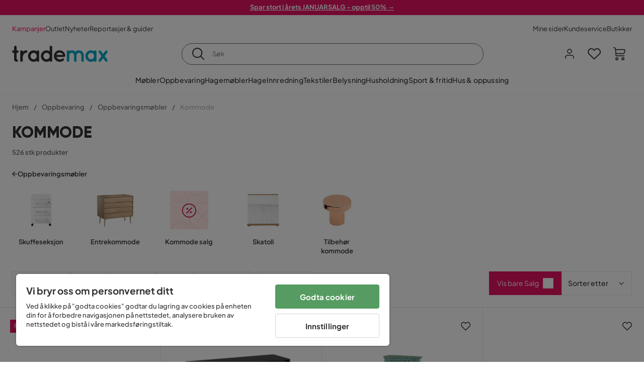

--- FILE ---
content_type: text/html; charset=utf-8
request_url: https://www.trademax.no/oppbevaring/oppbevaringsmobler/kommode
body_size: 49486
content:
<!DOCTYPE html><html lang="nb-NO"><head><meta name="viewport" content="width=device-width, initial-scale=1"/><script src="https://cdn.cookielaw.org/consent/5911dd05-99d3-4ab8-b612-67466ff57a52/otSDKStub.js" data-document-language="true" type="text/javascript" charSet="UTF-8" data-domain-script="5911dd05-99d3-4ab8-b612-67466ff57a52"></script><script type="text/javascript">function OptanonWrapper() {}</script><script defer="" src="https://t.adii.se/init.js"></script><link rel="stylesheet" href="/static/globals.cabfd318a8a0ff356a50.css"/><script><!-- Google Tag Manager -->
(function(w,d,s,l,i){w[l]=w[l]||[];w[l].push({'gtm.start':
new Date().getTime(),event:'gtm.js'});var f=d.getElementsByTagName(s)[0],
j=d.createElement(s),dl=l!='dataLayer'?'&l='+l:'';j.async=true;j.src=
'https://www.googletagmanager.com/gtm.js?id='+i+dl;f.parentNode.insertBefore(j,f);
})(window,document,'script','dataLayer','GTM-5RVV2N93');
<!-- End Google Tag Manager --></script><meta name="theme-color" content="#000"/><title>Kommoder - Kjøp billig kommode hos oss på Trademax</title><meta data-excite="true" property="og:title" content="Kommoder - Kjøp billig kommode hos oss på Trademax"/><meta data-excite="true" name="description" content="Smart oppbevaring med en vakker og rimelig kommode av god kvalitet fra Trademax. Vi leverer møblene hjem til din dør!"/><meta data-excite="true" property="og:description" content="Smart oppbevaring med en vakker og rimelig kommode av god kvalitet fra Trademax. Vi leverer møblene hjem til din dør!"/><link rel="canonical" href="https://www.trademax.no/oppbevaring/oppbevaringsmobler/kommode" data-excite="true"/><link rel="og:url" href="https://www.trademax.no/oppbevaring/oppbevaringsmobler/kommode" data-excite="true"/><link rel="manifest" href="/webappmanifest" crossorigin="use-credentials"/><script>window.NT_VARIANTS = "1ACqs3XVm13Vv1oXHouAxv=1,1Kc2I84tvs24XXoRoTzGX8=1,1lGBsd07shAoEpxWPPwY3w=0,1sQfpbkL6Tw8QatyAP62WO=1,2sFHZeJZ1TB2YqZ2mywpF2=0,3Y0KdWKPOLVT1YA09RjmVT=0,3so6hTFNCLNd6JHXPR9rD9=1,45MjZH6IDgQP8VZ9r9u5Vx=0,4zNoqkwrsSCfXePCoHK6hk=0,5BZVNbG3ePGlVKfkhqvS4I=0,67rttRaXIJTC5rmBesctRf=1,6d5tfEfPC6HefYJJlmP8pG=0,6nmy5a9gJvd1ox2w7ApeMd=0,6tebSCjX2v5rCfZ1ub4mDc=0,6udZGITZTzJubLOhlahFzw=1,7cbJPpJPdRjsFaglB5sxxT=1,7t6Ld1u9QQDS7fW9If5wzf=1,7vmE2XBCiTPExQjDNXw8kt=0";window.NT_API_KEY = "1d259c26-33ee-4a44-951c-f77204d77cda";window.NT_ENV = "main";</script></head><body><script>document.addEventListener('load',function(e) {  if (e.target instanceof HTMLImageElement){ e.target.style.opacity = '1'}},{ capture: true });</script><noscript aria-hidden="true"><style>img {opacity: 1!important;}</style></noscript><div id="container"><style data-glitz="">.a{flex-direction:column;-webkit-box-orient:vertical;-webkit-box-direction:normal}.b{min-height:100vh}.c{display:-webkit-box;display:-moz-box;display:-ms-flexbox;display:-webkit-flex;display:flex}.d{margin-bottom:0}.e{margin-top:0}.f{margin-right:0}.g{margin-left:0}.h{padding-bottom:0}.i{padding-top:0}.j{padding-right:0}.k{padding-left:0}</style><div class="a b c d e f g h i j k"><style data-glitz="">.m{z-index:8}.n{padding-right:16px}.o{padding-left:16px}.p{background-color:#F5F5F5}.q{transform:translateY(-100%)}.r{line-height:30px}.s{height:30px}.t{top:-30px}.u{position:absolute}.l:focus{transform:translateY(40px)}</style><a href="#maincontent" class="l m n o p q r s t u">Hopp over overskriften og gå videre.</a><div style="display:contents"><style data-glitz="">.v{justify-content:space-between;-webkit-box-pack:justify}.w{align-items:center;-webkit-box-align:center}</style><div class="v w c"><style data-glitz="">.x{width:-webkit-fill-available}.z{color:#ffffff}.a0{background-color:#E61363}.a1{z-index:6}.a4{text-decoration:none}.y:hover{color:#ffffff}.a3:hover{text-decoration:none}.a2:visited{color:inherit}</style><a class="x y z a0 a1 a2 a3 a4" data-spa-link="true" href="/kampanjer"><style data-glitz="">.a5{padding-bottom:4px}.a6{padding-top:4px}.a7{text-align:center}.a8{color:inherit}.a9{min-height:30px}.aa{width:100%}@media (max-width: 1175px){.ae{padding-right:8px}.af{padding-left:8px}}@media (min-width: 1176px){.ab{padding-right:24px}.ac{padding-left:24px}.ag{max-width:1280px}.ah{margin-right:auto}.ai{margin-left:auto}}</style><div class="a5 a6 a7 a8 a9 aa n o ab ac ae af ag ah ai"><style data-glitz="">.aj{line-height:20px}.ak{font-size:13px}@media (max-width: 1175px){.al{margin-bottom:0}}</style><p style="text-align:center" class="aj ak d al"><span style="text-decoration:underline"><strong>Spar stort i årets JANUARSALG - opptil 50% →</strong></span></p></div></a></div></div><style data-glitz="">.am{background-color:#FFFFFF}</style><div class="am a1"><style data-glitz="">.an{padding-bottom:12px}.ao{padding-top:12px}.ap{height:52px}.aq{flex-direction:row;-webkit-box-orient:horizontal;-webkit-box-direction:normal}</style><nav class="an ao ap v aq c n o ab ac ae af aa ag ah ai"><style data-glitz="">.ar{gap:32px}.as{list-style:none}</style><ul class="ar w c as h i j k d e f g"><li><style data-glitz="">.av{color:#ff0060}.ax{font-weight:400}.at:visited{color:#ff0060}.au:hover{color:#ff0060}.aw:hover{text-decoration:underline}</style><a class="at au av aw ax ak a4" data-spa-link="true" href="/kampanjer">Kampanjer</a></li><li><style data-glitz="">.b0{color:#333333}.ay:visited{color:#333333}.az:hover{color:#333333}</style><a class="ay az b0 aw ax ak a4" data-spa-link="true" href="/kampanjer/outlet">Outlet</a></li><li><a class="ay az b0 aw ax ak a4" data-spa-link="true" href="/nyheter">Nyheter</a></li><li><a class="ay az b0 aw ax ak a4" data-spa-link="true" href="/reportasjer-guider">Reportasjer &amp; guider</a></li></ul><ul class="ar w c as h i j k d e f g"><li><a class="ay az b0 aw ax ak a4" data-spa-link="true" href="/mine-sider">Mine sider</a></li><li><a target="_blank" class="ay az b0 aw ax ak a4" href="https://support.trademax.no/">Kundeservice</a></li><li><a class="ay az b0 aw ax ak a4" data-spa-link="true" href="/butikker">Butikker</a></li></ul></nav></div><style data-glitz="">.b1{top:-1px}.b2{position:-webkit-sticky;position:sticky}.b3{align-items:inherit;-webkit-box-align:inherit}</style><header class="am b1 aa a1 b2 b3 a"><style data-glitz="">.b4{grid-template-columns:auto 1fr auto;-ms-grid-columns:auto 1fr auto}.b5{display:-ms-grid;display:grid}</style><div class="w b4 b5 n o ab ac ae af aa ag ah ai"><style data-glitz="">.b6:hover{color:inherit}</style><a aria-label="Gå til startsiden" class="a2 b6 a3 a4 a8" data-spa-link="true" href="/"><style data-glitz="">.b7{height:auto}.b8{width:146px}.ba{display:block}@media (min-width: 1176px){.b9{width:190px}}</style><svg xmlns="http://www.w3.org/2000/svg" fill="none" viewBox="0 0 146.63 25.06" class="b7 b8 b9 ba"><g clip-path="url(#trademax-logo_svg__a)"><path fill="#333" d="M7.86 7.151a2.047 2.047 0 011.416.577 1.879 1.879 0 010 2.766 1.907 1.907 0 01-1.416.577h-.91v9.978a1.909 1.909 0 011.382.577c.368.38.575.887.577 1.416A1.958 1.958 0 016.949 25a3.767 3.767 0 01-2.8-1.154 3.82 3.82 0 01-1.147-2.8v-9.948H1.957a1.91 1.91 0 01-1.383-.577A1.988 1.988 0 010 9.108a1.91 1.91 0 01.577-1.383 1.91 1.91 0 011.383-.577h1.042V1.956A1.91 1.91 0 013.576.577C3.956.209 4.463.002 4.992 0a1.91 1.91 0 011.383.577 1.91 1.91 0 01.577 1.383v5.192l.908-.001zm8.567 2.159a5.974 5.974 0 012.26-1.552 6.606 6.606 0 012.596-.577 2.5 2.5 0 011.72.54 1.782 1.782 0 01.54 1.315c.003.502-.19.985-.54 1.346a1.833 1.833 0 01-1.346.577c-2.226 0-3.981 1.787-5.263 5.397v6.813a1.836 1.836 0 01-.577 1.346 1.883 1.883 0 01-1.382.54 1.844 1.844 0 01-1.887-1.881V9.039a1.683 1.683 0 01.54-1.315 1.805 1.805 0 011.346-.54 1.882 1.882 0 011.382.54 1.815 1.815 0 01.577 1.315v.27h.034zm10.525 13.122a8.985 8.985 0 01-2.463-6.308 8.92 8.92 0 012.463-6.346 7.92 7.92 0 016.072-2.627 8.129 8.129 0 014.756 1.586c.108-.43.342-.819.673-1.114.344-.303.792-.46 1.25-.438a1.8 1.8 0 011.282.577 1.86 1.86 0 01.54 1.346v14.066a1.805 1.805 0 01-.54 1.346 1.762 1.762 0 01-1.282.54 1.827 1.827 0 01-1.25-.439 1.898 1.898 0 01-.673-1.113 8.212 8.212 0 01-10.828-1.08v.004zm1.383-6.308a5.257 5.257 0 001.315 3.643 4.296 4.296 0 003.373 1.45 4.415 4.415 0 003.407-1.45 5.104 5.104 0 001.346-3.61 5.243 5.243 0 00-1.346-3.643 4.502 4.502 0 00-6.713-.033 5.013 5.013 0 00-1.382 3.643zm33.193 6.983a1.836 1.836 0 01-.577 1.346 1.815 1.815 0 01-1.315.577 1.91 1.91 0 01-1.282-.439 2.173 2.173 0 01-.673-1.08 8.642 8.642 0 01-4.858 1.553 8.218 8.218 0 01-6.14-2.631 8.76 8.76 0 01-2.53-6.308 8.76 8.76 0 012.53-6.308 8.217 8.217 0 016.14-2.63 8.09 8.09 0 014.794 1.516v-6.78a1.836 1.836 0 01.577-1.346 1.956 1.956 0 012.767 0 1.89 1.89 0 01.577 1.346l-.01 21.184zm-8.67-1.953a4.527 4.527 0 003.374-1.485 4.915 4.915 0 001.416-3.542 5.166 5.166 0 00-1.383-3.576 4.41 4.41 0 00-3.406-1.518 4.462 4.462 0 00-3.407 1.518 5.018 5.018 0 00-1.383 3.576 4.914 4.914 0 001.417 3.542 4.476 4.476 0 003.373 1.485zm28.639-5.536a1.702 1.702 0 01-.506 1.282 1.868 1.868 0 01-1.382.472H68.24a4.171 4.171 0 001.215 2.362 5.059 5.059 0 003.34 1.585 5.266 5.266 0 003.81-.877 1.931 1.931 0 011.417-.577 1.484 1.484 0 011.25.473 1.592 1.592 0 010 2.327 8.762 8.762 0 01-6.308 2.328 8.354 8.354 0 01-6.274-2.63 9.038 9.038 0 010-12.616 8.145 8.145 0 016.106-2.63 8.461 8.461 0 016.039 2.327 8.637 8.637 0 012.664 5.97l-.002.204zm-8.635-5.06a5.137 5.137 0 00-3.34 1.282 4.62 4.62 0 00-1.518 2.5h10.12a4.865 4.865 0 00-1.721-2.428 5.962 5.962 0 00-3.541-1.354z"></path><path fill="#00A5C6" d="M85.848 25.029l-.371-.034a2.369 2.369 0 01-1.114-.673 1.888 1.888 0 01-.438-1.18V9.073a1.883 1.883 0 01.54-1.383 1.805 1.805 0 011.346-.54 1.716 1.716 0 011.72 1.08 7.507 7.507 0 013.811-1.08 7.197 7.197 0 015.634 2.463 6.768 6.768 0 015.401-2.463 7.427 7.427 0 015.464 2.192 7.257 7.257 0 012.193 5.296v8.467a1.914 1.914 0 01-1.176 1.74 1.912 1.912 0 01-2.063-.394 1.835 1.835 0 01-.577-1.346v-8.433a3.548 3.548 0 00-1.08-2.596 3.624 3.624 0 00-5.126-.034 3.677 3.677 0 00-1.148 2.53v8.602a1.805 1.805 0 01-.539 1.346 1.783 1.783 0 01-1.315.54 1.891 1.891 0 01-1.347-.577 1.73 1.73 0 01-.606-1.316v-8.596a3.643 3.643 0 00-1.114-2.53 3.461 3.461 0 00-2.563-1.046 3.685 3.685 0 00-3.643 3.677v8.466l-.034.237v.1l-.101.203v.168a1.768 1.768 0 01-1.754 1.182zm29.111-2.597a8.986 8.986 0 01-2.463-6.308 8.92 8.92 0 012.463-6.346 7.915 7.915 0 016.072-2.63 8.13 8.13 0 014.756 1.585c.107-.43.342-.819.673-1.114.344-.303.792-.46 1.25-.438a1.797 1.797 0 011.281.577 1.858 1.858 0 01.54 1.346v14.07a1.804 1.804 0 01-.54 1.346 1.754 1.754 0 01-1.281.54 1.827 1.827 0 01-1.25-.439 1.895 1.895 0 01-.673-1.113 8.213 8.213 0 01-10.828-1.08v.004zm1.382-6.308a5.26 5.26 0 001.316 3.643 4.288 4.288 0 003.373 1.45 4.419 4.419 0 003.407-1.45 5.104 5.104 0 001.346-3.61 5.247 5.247 0 00-1.346-3.643 4.505 4.505 0 00-6.713-.033 5.004 5.004 0 00-1.382 3.643h-.001zm28.099-8.703a1.829 1.829 0 011.383.338 1.797 1.797 0 01.742 1.214 1.742 1.742 0 01-.337 1.346l-4.216 5.836 4.25 5.903a1.692 1.692 0 01.337 1.382 1.546 1.546 0 01-.709 1.181c-.363.264-.8.406-1.25.405a2.22 2.22 0 01-1.451-.776l-3.576-4.891-3.575 4.891a1.798 1.798 0 01-1.383.776 1.89 1.89 0 01-1.215-.405 1.848 1.848 0 01-.711-1.939c.058-.237.162-.46.307-.657l4.283-5.903-4.283-5.865a1.59 1.59 0 01-.338-1.346 1.857 1.857 0 012.091-1.552c.495.083.94.348 1.25.742l3.576 4.79 3.576-4.79a2.389 2.389 0 011.249-.68z"></path></g><defs><clipPath id="trademax-logo_svg__a"><path fill="#fff" d="M0 0h146.154v25H0z"></path></clipPath></defs></svg></a><style data-glitz="">.bb{border-bottom-color:#F5F5F5}.bc{border-bottom-style:solid}.bd{border-bottom-width:0}@media (max-width: 1175px){.bi{min-height:-webkit-fit-content;min-height:-moz-fit-content;min-height:fit-content}.bj{border-bottom-color:#F5F5F5}.bk{border-bottom-style:solid}.bl{border-bottom-width:1px}.bm{padding-bottom:12px}.bn{padding-left:12px}.bo{padding-right:12px}}@media (min-width: 1176px){.be{justify-self:center;-ms-grid-column-align:center}.bf{margin-right:40px}.bg{margin-left:40px}.bh{max-width:600px}}</style><div class="bb bc bd aa be bf bg bh bi bj bk bl bm bn bo"><style data-glitz="">.bp{justify-self:center;-ms-grid-column-align:center}.bq{padding-right:12px}.br{padding-left:12px}.bs{position:relative}.bt{z-index:1}.bu{border-radius:50px}.bv{border-bottom-color:#6C6C6C}.bw{border-bottom-width:1px}.bx{border-top-style:solid}.by{border-top-color:#6C6C6C}.bz{border-top-width:1px}.c0{border-right-style:solid}.c1{border-right-color:#6C6C6C}.c2{border-right-width:1px}.c3{border-left-style:solid}.c4{border-left-color:#6C6C6C}.c5{border-left-width:1px}</style><form action="/search" class="am bp bq br bs aa bt c bu bc bv bw bx by bz c0 c1 c2 c3 c4 c5 b0"><style data-glitz="">.c6{transition-duration:100ms}.c7{transition-timing-function:ease-in-out}.c8{transition-property:border-color;-webkit-transition-property:border-color;-moz-transition-property:border-color}.c9{height:41px}</style><div role="combobox" aria-haspopup="listbox" aria-owns="suggestions" aria-expanded="false" class="c6 c7 c8 aa c9 w v c"><style data-glitz="">.ca{padding-bottom:8px}.cb{padding-top:8px}.cc{padding-right:8px}.cd{padding-left:8px}.cg{border-radius:0}.ch{font-weight:500}.ci{justify-content:center;-webkit-box-pack:center}.cj{display:-webkit-inline-box;display:-moz-inline-box;display:-ms-inline-flexbox;display:-webkit-inline-flex;display:inline-flex}.cr{background-color:transparent}.cs{font-size:14px}.ct{transition-timing-function:ease-out}.cu{transition-duration:200ms}.cv{transition-property:color, background, opacity, border-color;-webkit-transition-property:color, background, opacity, border-color;-moz-transition-property:color, background, opacity, border-color}.cw{user-select:none;-webkit-user-select:none;-ms-user-select:none}.cx{border-bottom-style:none}.cy{border-top-style:none}.cz{border-right-style:none}.d0{border-left-style:none}.d1{font-variant:inherit}.d2{font-style:inherit}@media (hover: hover){.ck:hover{cursor:pointer}.cl:hover{border-bottom-color:transparentcc}.cm:hover{border-top-color:transparentcc}.cn:hover{border-right-color:transparentcc}.co:hover{border-left-color:transparentcc}.cp:hover{background-color:transparentcc}.cq:hover{color:inherit}}@media (max-width: 1175px){.ce{padding-right:4px}.cf{padding-left:4px}}</style><button type="submit" aria-label="Søk" class="ca cb cc cd ce cf cg ch w ci cj ck cl cm cn co cp cq a8 cr cs ct cu cv cw cx cy cz d0 d1 d2"><style data-glitz="">.d3{font-size:16px}.d4{width:1.5em}.d5{height:1.5em}</style><svg xmlns="http://www.w3.org/2000/svg" fill="currentColor" viewBox="0.5 0 19.98 19.98" class="d3 d4 d5 ba"><path clip-rule="evenodd" d="M20.255 18.58l-4.808-4.809A8.431 8.431 0 008.929 0 8.428 8.428 0 00.5 8.429a8.428 8.428 0 008.429 8.428 8.384 8.384 0 005.338-1.906l4.809 4.804a.833.833 0 001.18-1.175zM8.93 15.18c-3.727 0-6.756-3.029-6.756-6.751A6.763 6.763 0 018.93 1.673c3.722 0 6.755 3.033 6.755 6.756 0 3.722-3.033 6.75-6.755 6.75z"></path></svg></button><style data-glitz="">.d6{margin-left:8px}.d7{background-color:inherit}.dd{text-overflow:ellipsis}.de{overflow:hidden}.df{white-space:nowrap}.d8:focus{outline-style:none}.d9:focus{border-bottom-style:none}.da:focus{border-top-style:none}.db:focus{border-right-style:none}.dc:focus{border-left-style:none}</style><input role="searchbox" aria-label="Søk" aria-autocomplete="list" aria-controls="suggestions" name="q" autoComplete="off" placeholder="Søk" class="ak d6 h i j k d7 aa d8 d9 da db dc cx cy cz d0 dd de df" value=""/></div></form></div><style data-glitz="">.dg{justify-self:end;-ms-grid-column-align:end}</style><div class="dg w c"><style data-glitz="">.dh{flex-shrink:0}</style><div class="dh an ao bq br a w ci c"><style data-glitz="">.di{fill:#E9E9E9}.dj{cursor:pointer}@media (hover: hover){.dn:hover{background-color:inherit}}@media (max-width: 1175px){.dk{padding-top:12px}.dl{padding-right:9px}.dm{padding-left:9px}}</style><a id="login-button" aria-label="Logg inn" aria-expanded="false" title="Logg inn" class="di h i j k w c dj bm dk dl dm dn cg ch ci ck cl cm cn co cq a8 cr cs ct cu cv b6 a3 a4" data-spa-link="true" href="/login"><style data-glitz="">.do{stroke-width:1.6px}.dp{height:24px}.dq{width:24px}</style><svg xmlns="http://www.w3.org/2000/svg" viewBox="0 0 24 24" fill="none" stroke="currentColor" stroke-width="2" stroke-linecap="round" stroke-linejoin="round" class="do dp dq ba"><path d="M20 21v-2a4 4 0 00-4-4H8a4 4 0 00-4 4v2"></path><circle cx="12" cy="7" r="4"></circle></svg></a></div><div class="dh an ao bq br a w ci c"><style data-glitz="">.dr{overflow:visible}@media (max-width: 1175px){.ds{padding-right:10px}.dt{padding-left:10px}}</style><button aria-label="Favoritter 0" aria-expanded="false" type="button" class="dr bs bm dk ds dt h i j k w a c dj dn cg ch ci ck cl cm cn co cq a8 cr cs ct cu cv cw cx cy cz d0 d1 d2"><div class="bs"><style data-glitz="">.du{stroke-width:1.5px}.dv{height:26px}.dw{width:26px}</style><svg xmlns="http://www.w3.org/2000/svg" fill="none" stroke="currentColor" viewBox="-0.8 -0.5 20.5 17" class="du dv dw ba"><path d="M17.3 1.3a5 5 0 00-7.2.6l-.6.7L9 2a5 5 0 00-4-2 5 5 0 00-3.5 1.5 4.9 4.9 0 000 7L9.3 16l8.3-7.5A4.9 4.9 0 0019 4.8a5 5 0 00-1.7-3.5z"></path></svg></div></button></div><div class="dh an ao bq br a w ci c"><button aria-label="Handlekurv Du har 0 varer i din handlekurv" aria-expanded="false" type="button" class="h i j k w a c bm dk ds dt dn cg ch ci ck cl cm cn co cq a8 cr cs ct cu cv cw cx cy cz d0 d1 d2"><div class="bs"><svg xmlns="http://www.w3.org/2000/svg" viewBox="2 0.65 16.6 18.2" class="do dv dw ba"><path fill="currentColor" d="M18.26 3.86A1.57 1.57 0 0017 3.25H5.32l-.18-1.09A1.76 1.76 0 003.44.65H2v1.2h1.44a.54.54 0 01.56.49l.73 4.39a9 9 0 01.13 1.56v3.36a1.61 1.61 0 001.58 1.6h11.03v-1.2H6.4a.41.41 0 01-.39-.4V10.1h10.07a1.59 1.59 0 001.54-1.21l.93-3.64a1.61 1.61 0 00-.29-1.39zM17.39 5l-.93 3.6a.41.41 0 01-.38.3H6v-.61a11.5 11.5 0 00-.14-1.76l-.34-2.08H17a.36.36 0 01.3.15.41.41 0 01.09.4zM6.9 14.65a2.1 2.1 0 102.1 2.1 2.1 2.1 0 00-2.1-2.1zm0 3a.9.9 0 11.9-.9.9.9 0 01-.9.9zm8.34-3a2.1 2.1 0 102.1 2.1 2.1 2.1 0 00-2.1-2.1zm0 3a.9.9 0 11.9-.9.9.9 0 01-.9.9z"></path></svg></div></button></div></div></div><div class="bb bc bw"><style data-glitz="">.dx{height:55px}</style><nav class="ci aq c aa dx n o ab ac ae af ag ah ai"><ul class="ar c as h i j k d e f g"><style data-glitz="">.dy{height:100%}</style><li class="de ci w c dy"><style data-glitz="">.dz{font-family:Plus Jakarta Sans}.e1{letter-spacing:0.2px}.e0:hover{cursor:pointer}</style><a aria-haspopup="true" aria-expanded="false" aria-owns="MøblerMenu" aria-hidden="false" class="ch dz cs e0 a3 e1 bs w c dy cr a2 b6 a4 a8" data-spa-link="true" href="/m%C3%B8bler">Møbler</a></li><li class="de ci w c dy"><a aria-haspopup="true" aria-expanded="false" aria-owns="OppbevaringMenu" aria-hidden="false" class="ch dz cs e0 a3 e1 bs w c dy cr a2 b6 a4 a8" data-spa-link="true" href="/oppbevaring">Oppbevaring</a></li><li class="de ci w c dy"><a aria-haspopup="true" aria-expanded="false" aria-owns="HagemøblerMenu" aria-hidden="false" class="ch dz cs e0 a3 e1 bs w c dy cr a2 b6 a4 a8" data-spa-link="true" href="/hagem%C3%B8bler">Hagemøbler</a></li><li class="de ci w c dy"><a aria-haspopup="true" aria-expanded="false" aria-owns="HageMenu" aria-hidden="false" class="ch dz cs e0 a3 e1 bs w c dy cr a2 b6 a4 a8" data-spa-link="true" href="/hage">Hage</a></li><li class="de ci w c dy"><a aria-haspopup="true" aria-expanded="false" aria-owns="InnredningMenu" aria-hidden="false" class="ch dz cs e0 a3 e1 bs w c dy cr a2 b6 a4 a8" data-spa-link="true" href="/innredning">Innredning</a></li><li class="de ci w c dy"><a aria-haspopup="true" aria-expanded="false" aria-owns="TekstilerMenu" aria-hidden="false" class="ch dz cs e0 a3 e1 bs w c dy cr a2 b6 a4 a8" data-spa-link="true" href="/tekstiler">Tekstiler</a></li><li class="de ci w c dy"><a aria-haspopup="true" aria-expanded="false" aria-owns="BelysningMenu" aria-hidden="false" class="ch dz cs e0 a3 e1 bs w c dy cr a2 b6 a4 a8" data-spa-link="true" href="/belysning">Belysning</a></li><li class="de ci w c dy"><a aria-haspopup="true" aria-expanded="false" aria-owns="HusholdningMenu" aria-hidden="false" class="ch dz cs e0 a3 e1 bs w c dy cr a2 b6 a4 a8" data-spa-link="true" href="/husholdning">Husholdning</a></li><li class="de ci w c dy"><a aria-haspopup="true" aria-expanded="false" aria-owns="Sport&amp;fritidMenu" aria-hidden="false" class="ch dz cs e0 a3 e1 bs w c dy cr a2 b6 a4 a8" data-spa-link="true" href="/sport-fritid">Sport &amp; fritid</a></li><li class="de ci w c dy"><a aria-haspopup="true" aria-expanded="false" aria-owns="Hus&amp;oppussingMenu" aria-hidden="false" class="ch dz cs e0 a3 e1 bs w c dy cr a2 b6 a4 a8" data-spa-link="true" href="/hus-oppussing">Hus &amp; oppussing</a></li></ul></nav></div></header><div tabindex="0"></div><div tabindex="-1"><style data-glitz="">.e2{display:none}.e3{width:440px}.e4{bottom:0}.e5{top:0}.e6{left:100%}.e7{will-change:transform}.e8{background-color:white}.e9{max-width:100%}.ea{position:fixed}</style><div class="e2 e3 e4 e5 e6 e7 e8 e9 a ea"><div class="bb bw bc w c"><style data-glitz="">.eb{flex-grow:1;-webkit-box-flex:1}.ec{padding-bottom:16px}.ed{padding-top:16px}</style><div class="eb w c ec ed n o"><h3 class="d ch d3">Handlekurv</h3></div><style data-glitz="">@media (hover: hover){.ee:hover{background-color:transparent}}</style><button aria-label="Steng" autofocus="" type="button" class="ec ed n o d3 ee cg ch w ci cj ck cl cm cn co cq a8 cr ct cu cv cw cx cy cz d0 d1 d2"><svg xmlns="http://www.w3.org/2000/svg" fill="none" stroke="currentColor" stroke-linecap="square" stroke-miterlimit="10" stroke-width="2" viewBox="0 0 32 32" class="d4 d5 ba"><path d="M16 16l-8.66 8.66L16 16 7.34 7.34 16 16l8.66-8.66L16 16l8.66 8.66z"></path></svg></button></div><style data-glitz="">.ef{overflow-y:auto}@media (min-width: 1176px){.eg::-webkit-scrollbar-thumb{background-color:rgba(0, 0, 0, 0.2)}.eh::-webkit-scrollbar-track{background-color:#F5F5F5}.ei::-webkit-scrollbar{width:4px}}</style><div class="ef eb eg eh ei"><style data-glitz="">.ej{margin-bottom:40px}.ek{margin-top:40px}</style><h3 class="ch ej ek a7">Handlekurven er tom</h3></div><style data-glitz="">@media (min-width: 1176px){.el{padding-top:20px}.em{padding-bottom:16px}.en{padding-right:16px}.eo{padding-left:16px}}</style><footer class="p ed an bq br dh el em en eo"><style data-glitz="">.fa{color:#6C6C6C}.fb{padding-right:20px}.fc{padding-left:20px}.ep[disabled]:hover{opacity:0.4}.eq[disabled]:hover{border-bottom-color:#23AA83}.er[disabled]:hover{border-top-color:#23AA83}.es[disabled]:hover{border-right-color:#23AA83}.et[disabled]:hover{border-left-color:#23AA83}.eu[disabled]:hover{background-color:#23AA83}.ev[disabled]:hover{color:#FFFFFF}.ew[disabled]{opacity:0.4}.ex[disabled]{border-bottom-color:#23AA83}.ey[disabled]{border-top-color:#23AA83}.ez[disabled]{border-right-color:#23AA83}.f0[disabled]{border-left-color:#23AA83}.f1[disabled]{background-color:#23AA83}.f2[disabled]{color:#FFFFFF}@media (hover: hover){.f3:hover{cursor:default}.f4:hover{border-bottom-color:#F5F5F5cc}.f5:hover{border-top-color:#F5F5F5cc}.f6:hover{border-right-color:#F5F5F5cc}.f7:hover{border-left-color:#F5F5F5cc}.f8:hover{background-color:#F5F5F5}.f9:hover{color:#6C6C6C}}</style><a aria-disabled="true" data-test-id="to-checkout-button" class="aa ep eq er es et eu ev ew ex ey ez f0 f1 f2 cg ch w ci cj f3 f4 f5 f6 f7 f8 f9 fa p d3 an ao fb fc ct cu cv b6 a3 a4" data-spa-link="true" href="/checkout">Til kassen</a></footer></div></div><div tabindex="0"></div><style data-glitz="">@media (max-width: 1175px){.fd{margin-top:55px}}</style><main id="maincontent" class="fd a e9 c eb dy"><style data-glitz="">.fe{margin-bottom:20px}@media (min-width: 1176px){.ff{margin-bottom:32px}}</style><div class="fe ff"><style data-glitz="">.fg{overflow-y:hidden}.fh{overflow-x:auto}@media (max-width: 1175px){.fi{line-height:normal}}</style><div class="n o ab ac ae af fg fh df an ao fi aa ag ah ai"><style data-glitz="">@media (max-width: 1175px){.fj{text-align:left}}</style><nav class="dp fj"><style data-glitz="">.fo{word-break:break-all}.fk:last-child:after{content:normal}.fl:after{margin-right:10px}.fm:after{margin-left:10px}.fn:after{content:"/"}@media (max-width: 1175px){.fp:last-child{margin-right:16px}.fq:first-child{margin-left:16px}}</style><span class="fk fl fm fn fo fa ak fp fq"><style data-glitz="">.fr:visited:hover{color:#333333}.fs:visited{color:#6C6C6C}</style><a class="fr fs az fa df a3 a4" data-spa-link="true" href="/">Hjem</a></span><span class="fk fl fm fn fo fa ak fp fq"><a class="fr fs az fa df a3 a4" data-spa-link="true" href="/oppbevaring">Oppbevaring</a></span><span class="fk fl fm fn fo fa ak fp fq"><a class="fr fs az fa df a3 a4" data-spa-link="true" href="/oppbevaring/oppbevaringsmobler">Oppbevaringsmøbler</a></span><span class="fk fl fm fn fo fa ak fp fq"><style data-glitz="">.ft{opacity:0.5}</style><span class="ft fa ak df">Kommode</span></span></nav></div><div data-scroll-id="product-listing" class="a c"><style data-glitz="">@media (min-width: 1176px){.fu{margin-right:0}.fv{margin-left:0}.fw{max-width:unset}}</style><div class="fu fv fw aa"><style data-glitz="">.fx{margin-bottom:32px}@media (max-width: 1175px){.fy{padding-right:40px}.fz{padding-left:40px}}@media (min-width: 1176px){.g0{margin-bottom:24px}}</style><div class="fx bs fy fz g0 aa ag ah ai n o ab ac"><style data-glitz="">.g1{text-transform:uppercase}.g2{font-family:Gilroy}.g3{font-size:32px}@media (max-width: 1175px){.g4{padding-bottom:4px}.g5{text-align:center}.g6{font-size:24px}}</style><h1 class="g1 d an cb g2 g3 g4 dk g5 g6">Kommode</h1><style data-glitz="">.g7{font-weight:600}</style><div class="fa g7 ak g5">526 stk produkter</div></div></div><div class="aa ag ah ai"><div class="a c bs ab ac"><style data-glitz="">.g8{padding-bottom:24px}.g9{column-gap:8px}</style><a class="g8 g7 ak g9 w c a2 b6 a3 a4 a8" data-spa-link="true" href="/oppbevaring/oppbevaringsmobler"><style data-glitz="">.ga{font-size:10px}.gc{transform:rotate(180deg)}@media (min-width: 1176px){.gb{font-size:7px}}</style><svg viewBox="0 0 10 10" fill="none" xmlns="http://www.w3.org/2000/svg" class="ga gb gc d4 d5 ba"><g fill="currentColor"><path d="M4.883 9.666l4.45-4.667-.89-.932-4.45 4.666.89.933z"></path><path d="M9.334 5L4.884.334l-.89.934 4.45 4.666.89-.934z"></path><path d="M8.181 5.547H0v-1.32H8.18v1.32z"></path></g></svg>Oppbevaringsmøbler</a><style data-glitz="">.gd{align-self:flex-start}</style><div class="fe gd ff bs e9"><div class="de e9"><style data-glitz="">.ge{row-gap:32px}.gf{column-gap:32px}.gg{grid-auto-flow:column}</style><ul class="f g ge gf gg b5 as h i j k d e"><style data-glitz="">.gh{width:100px}@media (min-width: 1176px){.gi{width:115px}}</style><a class="bs gh gi a2 b6 a3 a4 a8" data-spa-link="true" href="/oppbevaring/oppbevaringsmobler/kommode/skuffeseksjoner"><style data-glitz="">.gj{object-fit:contain}.gk{height:66px}.gn{transition-timing-function:ease-in}.go{transition-property:opacity;-webkit-transition-property:opacity;-moz-transition-property:opacity}.gp{opacity:0}@media (min-width: 1176px){.gl{height:76px}.gm{width:100%}}</style><img loading="lazy" alt="Skuffeseksjon" title="Skuffeseksjon" height="512" width="768" srcSet="/assets/contentful/faov0eykzznw/2jB5KYMtF0flfvAlQgj7wy/c19fbe6ff694766f2a9cce5095dfbe28/image-2989395.jpg?preset=thumb 180w,/assets/contentful/faov0eykzznw/2jB5KYMtF0flfvAlQgj7wy/c19fbe6ff694766f2a9cce5095dfbe28/image-2989395.jpg?preset=thumb&amp;dpr=1.5 270w,/assets/contentful/faov0eykzznw/2jB5KYMtF0flfvAlQgj7wy/c19fbe6ff694766f2a9cce5095dfbe28/image-2989395.jpg?preset=thumb&amp;dpr=2 360w" src="/assets/contentful/faov0eykzznw/2jB5KYMtF0flfvAlQgj7wy/c19fbe6ff694766f2a9cce5095dfbe28/image-2989395.jpg?preset=thumb&amp;dpr=2" class="gj gk aa gl gm gn cu go gp e9"/><style data-glitz="">.gq{line-height:18px}.gr{margin-top:16px}</style><div class="gq gr a7 g7 ak">Skuffeseksjon</div></a><a class="bs gh gi a2 b6 a3 a4 a8" data-spa-link="true" href="/oppbevaring/oppbevaringsmobler/kommode/entrekommode"><img loading="lazy" alt="Entrekommode" title="Entrekommode" height="512" width="768" srcSet="/assets/contentful/faov0eykzznw/6QmmDh8apsSsiZa4ba5dB6/af6a55a1713179f15f6aa2fc5e744d91/image-3775477.jpg?preset=thumb 180w,/assets/contentful/faov0eykzznw/6QmmDh8apsSsiZa4ba5dB6/af6a55a1713179f15f6aa2fc5e744d91/image-3775477.jpg?preset=thumb&amp;dpr=1.5 270w,/assets/contentful/faov0eykzznw/6QmmDh8apsSsiZa4ba5dB6/af6a55a1713179f15f6aa2fc5e744d91/image-3775477.jpg?preset=thumb&amp;dpr=2 360w" src="/assets/contentful/faov0eykzznw/6QmmDh8apsSsiZa4ba5dB6/af6a55a1713179f15f6aa2fc5e744d91/image-3775477.jpg?preset=thumb&amp;dpr=2" class="gj gk aa gl gm gn cu go gp e9"/><div class="gq gr a7 g7 ak">Entrekommode</div></a><a class="bs gh gi a2 b6 a3 a4 a8" data-spa-link="true" href="/oppbevaring/oppbevaringsmobler/kommode/kommode-salg"><img loading="lazy" alt="Kommode salg" title="Kommode salg" height="220" width="220" srcSet="/assets/contentful/faov0eykzznw/6ucvyZimHIswjmSPzOdNvj/202d155f6e21ddde7136ff438027fa60/image-3323319__1_.jpg?preset=thumb 180w,/assets/contentful/faov0eykzznw/6ucvyZimHIswjmSPzOdNvj/202d155f6e21ddde7136ff438027fa60/image-3323319__1_.jpg?preset=thumb&amp;dpr=1.5 270w,/assets/contentful/faov0eykzznw/6ucvyZimHIswjmSPzOdNvj/202d155f6e21ddde7136ff438027fa60/image-3323319__1_.jpg?preset=thumb&amp;dpr=2 360w" src="/assets/contentful/faov0eykzznw/6ucvyZimHIswjmSPzOdNvj/202d155f6e21ddde7136ff438027fa60/image-3323319__1_.jpg?preset=thumb&amp;dpr=2" class="gj gk aa gl gm gn cu go gp e9"/><div class="gq gr a7 g7 ak">Kommode salg</div></a><a class="bs gh gi a2 b6 a3 a4 a8" data-spa-link="true" href="/oppbevaring/oppbevaringsmobler/kommode/sektret%C3%A6r"><img loading="lazy" alt="Skatoll" title="Skatoll" height="512" width="768" srcSet="/assets/contentful/faov0eykzznw/7ECARwhrPFEHsLKHpzn6ua/fdb6cb7b7557aaf4d5109f3d114324d3/image-3775479.jpg?preset=thumb 180w,/assets/contentful/faov0eykzznw/7ECARwhrPFEHsLKHpzn6ua/fdb6cb7b7557aaf4d5109f3d114324d3/image-3775479.jpg?preset=thumb&amp;dpr=1.5 270w,/assets/contentful/faov0eykzznw/7ECARwhrPFEHsLKHpzn6ua/fdb6cb7b7557aaf4d5109f3d114324d3/image-3775479.jpg?preset=thumb&amp;dpr=2 360w" src="/assets/contentful/faov0eykzznw/7ECARwhrPFEHsLKHpzn6ua/fdb6cb7b7557aaf4d5109f3d114324d3/image-3775479.jpg?preset=thumb&amp;dpr=2" class="gj gk aa gl gm gn cu go gp e9"/><div class="gq gr a7 g7 ak">Skatoll</div></a><a class="bs gh gi a2 b6 a3 a4 a8" data-spa-link="true" href="/oppbevaring/oppbevaringsmobler/kommode/tilbeh%C3%B8r-kommode"><img loading="lazy" alt="Tilbehør kommode" title="Tilbehør kommode" height="512" width="768" srcSet="/assets/contentful/faov0eykzznw/26PIcF2ev9zDRLpRJl0EDv/d87f186a57737ba46571843e27a2677c/image-3283404.jpg?preset=thumb 180w,/assets/contentful/faov0eykzznw/26PIcF2ev9zDRLpRJl0EDv/d87f186a57737ba46571843e27a2677c/image-3283404.jpg?preset=thumb&amp;dpr=1.5 270w,/assets/contentful/faov0eykzznw/26PIcF2ev9zDRLpRJl0EDv/d87f186a57737ba46571843e27a2677c/image-3283404.jpg?preset=thumb&amp;dpr=2 360w" src="/assets/contentful/faov0eykzznw/26PIcF2ev9zDRLpRJl0EDv/d87f186a57737ba46571843e27a2677c/image-3283404.jpg?preset=thumb&amp;dpr=2" class="gj gk aa gl gm gn cu go gp e9"/><div class="gq gr a7 g7 ak">Tilbehør kommode</div></a></ul></div></div></div></div><style data-glitz="">.gs{margin-bottom:70px}</style><div class="gs aa ag ah ai"><style data-glitz="">.gt{margin-bottom:24px}</style><div class="gt c n o ab ac ae af"><div class="cc g9 c"><style data-glitz="">.h1{border-bottom-color:#E7E7E7}.h2{border-top-color:#E7E7E7}.h3{border-right-color:#E7E7E7}.h4{border-left-color:#E7E7E7}@media (hover: hover){.gv:hover{border-bottom-color:#E7E7E7}.gw:hover{border-top-color:#E7E7E7}.gx:hover{border-right-color:#E7E7E7}.gy:hover{border-left-color:#E7E7E7}.gz:hover{background-color:#FFFFFFcc}.h0:hover{color:#333333}}@media (max-width: 1175px){.gu{font-size:13px}}</style><button data-facet="dimensions" aria-haspopup="dialog" aria-expanded="false" aria-controls="productfilter-flyout" type="button" class="cg ch w c gu ci ck gv gw gx gy gz h0 bc h1 bw bx h2 bz c0 h3 c2 c3 h4 c5 b0 am cs an ao n o ct cu cv cw d1 d2">Størrelse<style data-glitz="">.h5{margin-right:-5px}.h6{margin-left:10px}</style><svg width="1.5em" height="1.5em" viewBox="0 0 24 24" fill="none" stroke="currentColor" stroke-linecap="square" stroke-miterlimit="10" stroke-width="2" class="h5 h6 ga"><path d="M18 9.75l-6 6-6-6"></path></svg></button><button data-facet="price" aria-haspopup="dialog" aria-expanded="false" aria-controls="productfilter-flyout" type="button" class="cg ch w c gu ci ck gv gw gx gy gz h0 bc h1 bw bx h2 bz c0 h3 c2 c3 h4 c5 b0 am cs an ao n o ct cu cv cw d1 d2">Pris<svg width="1.5em" height="1.5em" viewBox="0 0 24 24" fill="none" stroke="currentColor" stroke-linecap="square" stroke-miterlimit="10" stroke-width="2" class="h5 h6 ga"><path d="M18 9.75l-6 6-6-6"></path></svg></button><button data-facet="colors" aria-haspopup="dialog" aria-expanded="false" aria-controls="productfilter-flyout" type="button" class="cg ch w c gu ci ck gv gw gx gy gz h0 bc h1 bw bx h2 bz c0 h3 c2 c3 h4 c5 b0 am cs an ao n o ct cu cv cw d1 d2">Farge<svg width="1.5em" height="1.5em" viewBox="0 0 24 24" fill="none" stroke="currentColor" stroke-linecap="square" stroke-miterlimit="10" stroke-width="2" class="h5 h6 ga"><path d="M18 9.75l-6 6-6-6"></path></svg></button><button data-facet="style" aria-haspopup="dialog" aria-expanded="false" aria-controls="productfilter-flyout" type="button" class="cg ch w c gu ci ck gv gw gx gy gz h0 bc h1 bw bx h2 bz c0 h3 c2 c3 h4 c5 b0 am cs an ao n o ct cu cv cw d1 d2">Stil<svg width="1.5em" height="1.5em" viewBox="0 0 24 24" fill="none" stroke="currentColor" stroke-linecap="square" stroke-miterlimit="10" stroke-width="2" class="h5 h6 ga"><path d="M18 9.75l-6 6-6-6"></path></svg></button><button data-facet="material" aria-haspopup="dialog" aria-expanded="false" aria-controls="productfilter-flyout" type="button" class="cg ch w c gu ci ck gv gw gx gy gz h0 bc h1 bw bx h2 bz c0 h3 c2 c3 h4 c5 b0 am cs an ao n o ct cu cv cw d1 d2">Materiale<svg width="1.5em" height="1.5em" viewBox="0 0 24 24" fill="none" stroke="currentColor" stroke-linecap="square" stroke-miterlimit="10" stroke-width="2" class="h5 h6 ga"><path d="M18 9.75l-6 6-6-6"></path></svg></button></div><button aria-haspopup="dialog" aria-expanded="false" aria-controls="productfilter-flyout" type="button" class="cg ch w c gu ci ck gv gw gx gy gz h0 bc h1 bw bx h2 bz c0 h3 c2 c3 h4 c5 b0 am cs an ao n o ct cu cv cw d1 d2"><style data-glitz="">.h7{height:10px}.h8{width:13px}.h9{margin-right:8px}</style><svg viewBox="0 0 13 10" fill="none" xmlns="http://www.w3.org/2000/svg" class="dh h7 h8 h9 ba"><path fill-rule="evenodd" clip-rule="evenodd" d="M1 0h11a1 1 0 110 2H1a1 1 0 010-2zm1 4h9a1 1 0 110 2H2a1 1 0 010-2zm3 4h3a1 1 0 010 2H5a1 1 0 010-2z" fill="currentColor"></path></svg>Alle filter</button><style data-glitz="">.ha{gap:8px}.hb{justify-content:flex-end;-webkit-box-pack:end}@media (max-width: 1175px){.hc{margin-bottom:16px}.hd{margin-right:16px}.he{margin-left:16px}.hf{grid-template-columns:repeat(auto-fit, minmax(170px, 1fr));-ms-grid-columns:repeat(auto-fit, minmax(170px, 1fr))}.hg{display:-ms-grid;display:grid}}</style><div class="ha eb hb c hc hd he hf hg"><style data-glitz="">.hh{color:#FFFFFF}@media (max-width: 1175px){.hi{height:46px}}</style><label class="hh a0 cs n o ax cg ci c gu hi dd de df"><style data-glitz="">.hj{width:0}.hk{height:0}</style><input type="checkbox" class="gp hj hk"/><style data-glitz="">.hl{width:inherit}.hm{vertical-align:middle}</style><div class="bs dj hl hm w cj"><span class="h9 w hl c">Vis bare Salg</span><style data-glitz="">.hn{border-bottom-color:#E9E9E9}.ho{border-top-color:#E9E9E9}.hp{border-right-color:#E9E9E9}.hq{border-left-color:#E9E9E9}.hr{background-position:center}.hs{background-image:none}.ht{color:transparent}.hu{flex-grow:0;-webkit-box-flex:0}.hv{stroke-width:2.8px}.hw{height:21px}.hx{width:21px}.hy{padding-bottom:1px}.hz{padding-top:1px}.i0{padding-right:1px}.i1{padding-left:1px}</style><svg width="1.5em" height="1.5em" viewBox="0 0 24 24" fill="none" stroke="currentColor" stroke-width="1.5" stroke-linecap="round" stroke-linejoin="round" class="bw hn bz ho c2 hp c5 hq hr hs am ht hu dh hv hw hx bc bx c0 c3 hy hz i0 i1 cg"><polyline points="20 6 9 17 4 12"></polyline></svg></div></label><div class="ch cs ci c"><style data-glitz="">.i2{font-size:inherit}</style><div class="eb dy i2 a c"><input type="hidden" readonly="" value=""/><div id="select-label"><style data-glitz="">.i3{clip-path:inset(50%);-webkit-clip-path:inset(50%)}.i4{clip:rect(0 0 0 0)}.i5{border-top-width:0}.i6{border-right-width:0}.i7{border-left-width:0}.i8{margin-bottom:-1px}.i9{margin-top:-1px}.ia{margin-right:-1px}.ib{margin-left:-1px}.ic{height:1px}.id{width:1px}</style><span class="df i3 i4 de h i j k bd cx i5 cy i6 cz i7 d0 i8 i9 ia ib ic id u">Sorter etter</span></div><style data-glitz="">.ie:focus-visible:focus-within{outline-color:black}.if:focus-visible{outline-offset:4px}.ig:focus-visible{outline-style:solid}.ih:focus-visible{outline-width:2px}@media (max-width: 1175px){.ii{justify-content:center;-webkit-box-pack:center}}</style><div tabindex="0" role="combobox" aria-haspopup="listbox" aria-expanded="false" aria-controls="select-listbox" aria-labelledby="select-label" aria-activedescendant="option-undefined" class="ie if ig ih ch cg ii gu bc h1 bw bx h2 bz c0 h3 c2 c3 h4 c5 cs an ao bq br dy dj w v c"><span>Sorter etter</span><style data-glitz="">.ij{transform:scaleY(1)}.ik{transition-property:transform;-webkit-transition-property:transform;-moz-transition-property:transform}.il{font-size:11px}</style><svg width="1.5em" height="1.5em" viewBox="0 0 24 24" fill="none" stroke="currentColor" stroke-linecap="square" stroke-miterlimit="10" stroke-width="2" class="ij ct cu ik do dh d6 il"><path d="M18 9.75l-6 6-6-6"></path></svg></div><style data-glitz="">.im{min-width:140px}.in{z-index:7}</style><div class="im in bs"></div><style data-glitz="">.io{pointer-events:none}.ip{visibility:hidden}</style><div class="cs an ao n o df io ip u"><div class="ha w c">Populært</div><div class="ha w c">Laveste pris</div><div class="ha w c">Høyest pris</div><div class="ha w c">Nyeste</div><div class="ha w c">Høyest rabatt</div></div></div></div></div></div><!--$--><!--/$--><style data-glitz="">.iq{grid-template-columns:repeat(2, minmax(0, 1fr));-ms-grid-columns:repeat(2, minmax(0, 1fr))}@media (min-width: 769px){.ir{grid-template-columns:repeat(3, minmax(0, 1fr));-ms-grid-columns:repeat(3, minmax(0, 1fr))}}@media (min-width: 1176px){.is{grid-template-columns:repeat(4, minmax(0, 1fr));-ms-grid-columns:repeat(4, minmax(0, 1fr))}}</style><ul class="h2 bx bz iq b5 ir is as h i j k d e f g"><style data-glitz="">@media (min-width: 1176px){.it{padding-bottom:24px}.iu{padding-top:24px}.iv{padding-right:20px}.iw{padding-left:20px}}</style><li class="h3 c0 c2 h1 bc bw ec ed cc cd it iu iv iw bs"><div role="article" class="aa dy a c bs"><a aria-labelledby="title-SYN0011807 desc-SYN0011807" aria-describedby="rating-SYN0011807 price-SYN0011807" class="a7 w b5 a2 b6 a3 a4 a8" data-spa-link="true" href="/oppbevaring/oppbevaringsmobler/kommode/hammarstrand-kommode-m%C3%B8rkt-tre-bred-201-cm-h%C3%B8yde-81-cm-dybde-42-cm-valn%C3%B8tt-ribbet-brun-p3063190"><div class="aa eb"><style data-glitz="">.ix{padding-top:100%}</style><div class="ix de bs"><style data-glitz="">.iy{left:0}</style><img loading="lazy" alt="Hammarstrand Kommode Mørkt tre Bred 201 cm Høyde 81 cm Dybde 42 cm, Valnøtt / Ribbet / Brun" height="2000" width="3000" srcSet="/assets/blobs/oppbevaring-oppbevaringsmobler-hammarstrand-kommode-m%C3%B8rkt-tre-bred-201-cm-h%C3%B8yde-81-cm-dybde-42-cm-valn%C3%B8tt-ribbet-brun/SYN0011807(1)-af56060ea3.jpeg?preset=tiny 360w,/assets/blobs/oppbevaring-oppbevaringsmobler-hammarstrand-kommode-m%C3%B8rkt-tre-bred-201-cm-h%C3%B8yde-81-cm-dybde-42-cm-valn%C3%B8tt-ribbet-brun/SYN0011807(1)-af56060ea3.jpeg?preset=tiny&amp;dpr=1.5 540w,/assets/blobs/oppbevaring-oppbevaringsmobler-hammarstrand-kommode-m%C3%B8rkt-tre-bred-201-cm-h%C3%B8yde-81-cm-dybde-42-cm-valn%C3%B8tt-ribbet-brun/SYN0011807(1)-af56060ea3.jpeg?preset=tiny&amp;dpr=2 720w" src="/assets/blobs/oppbevaring-oppbevaringsmobler-hammarstrand-kommode-m%C3%B8rkt-tre-bred-201-cm-h%C3%B8yde-81-cm-dybde-42-cm-valn%C3%B8tt-ribbet-brun/SYN0011807(1)-af56060ea3.jpeg?preset=tiny&amp;dpr=2" sizes="40vw" class="gj dy aa iy e5 u gn cu go gp e9"/></div></div><style data-glitz="">.iz{text-align:left}</style><div class="iz ca"><style data-glitz="">.j0{margin-bottom:8px}.j1{display:-webkit-box}.j2{-webkit-box-orient:vertical}.j3{min-height:2lh}.j4{-webkit-line-clamp:2}@media (min-width: 1176px){.j5{font-size:16px}}</style><h2 id="title-SYN0011807" class="j0 aw j1 j2 j3 j4 dd de ch cs j5">Hammarstrand Kommode Mørkt tre Bred 201 cm Høyde 81 cm Dybde 42 cm</h2><style data-glitz="">@media (min-width: 1176px){.j6{font-size:14px}}</style><div id="desc-SYN0011807" class="j0 fa fo ak j6">Valnøtt / Ribbet / Brun</div><style data-glitz="">.j7{column-gap:1px}</style><div id="rating-SYN0011807" role="img" aria-label="Missing translation for product.ratingsStarsText" class="j0 j7 w c"><style data-glitz="">.j9{height:12px}.ja{width:12px}.jj{clip-path:polygon(50% 73%, 20% 90%, 28% 58%, 2.5% 35%, 37% 32%, 50% 0%, 63% 32%, 97% 35%, 72% 60%, 78% 90%);-webkit-clip-path:polygon(50% 73%, 20% 90%, 28% 58%, 2.5% 35%, 37% 32%, 50% 0%, 63% 32%, 97% 35%, 72% 60%, 78% 90%)}.jk{background-color:#E7E7E7}.j8:before{width:100%}.jd:before{background-color:#E38F22}.je:before{height:100%}.jf:before{top:0}.jg:before{left:0}.jh:before{position:absolute}.ji:before{content:""}@media (max-width: 1175px){.jb{height:12px}.jc{width:12px}}</style><span aria-hidden="true" class="j8 j9 ja jb jc jd je jf jg jh ji jj jk bs"></span><span aria-hidden="true" class="j8 j9 ja jb jc jd je jf jg jh ji jj jk bs"></span><span aria-hidden="true" class="j8 j9 ja jb jc jd je jf jg jh ji jj jk bs"></span><span aria-hidden="true" class="j8 j9 ja jb jc jd je jf jg jh ji jj jk bs"></span><style data-glitz="">.jl:before{width:0%}</style><span aria-hidden="true" class="jl j9 ja jb jc jd je jf jg jh ji jj jk bs"></span><style data-glitz="">.jm{line-height:1}.jn{margin-left:6px}</style><span aria-hidden="true" class="a8 jm cs jn gu">(<!-- -->9<!-- -->)</span></div><style data-glitz="">.jo{align-items:flex-start;-webkit-box-align:start}</style><div class="jo a c"><style data-glitz="">.jp{padding-bottom:3px}.jq{padding-top:3px}.jr{padding-right:6px}.js{padding-left:6px}.jt{font-size:12px}.ju{color:white}.jv{background-color:black}.jw{column-gap:4px}</style><div class="jp jq jr js g1 gq jt g7 ju jv jw c">Se prisen!</div><style data-glitz="">.jx{line-height:1.2}.jy{font-size:24px}.jz{column-gap:0.3em}.k0{flex-wrap:wrap;-webkit-box-lines:multiple}.k1{align-items:flex-end;-webkit-box-align:end}</style><div class="jx jy jz k0 k1 c"><style data-glitz="">.k2{clip-path:inset(100%);-webkit-clip-path:inset(100%)}</style><span class="de i4 k2 bd i5 i6 i7 h i j k i8 i9 ia ib ic id u"> Pris</span><style data-glitz="">.k3{color:#000000}.k4{background-color:#FFD4E5}.k5{align-items:baseline;-webkit-box-align:baseline}.k6{padding-bottom:2px}.k7{padding-top:2px}.k8{padding-right:7px}.k9{padding-left:7px}.ka{font-weight:800}</style><span class="k3 k4 df k5 cj k6 k7 k8 k9 ka">5 799,-</span><span class="de i4 k2 bd i5 i6 i7 h i j k i8 i9 ia ib ic id u">Original Pris</span><span class="ak ax fa">Ord. pris <!-- -->7 499,-</span></div><style data-glitz="">.kb{margin-top:12px}</style><div class="ak kb ax fa">Tidligere laveste pris 5 799,-</div></div></div></a><style data-glitz="">.kc{margin-right:30px}.kd{gap:6px}@media (min-width: 1176px){.ke{left:0}.kf{top:0}}</style><div class="kc iy e5 u kd jo k0 c bf ke kf"><style data-glitz="">.kg{letter-spacing:0.8px}@media (max-width: 1175px){.kh{padding-top:4px}}</style><div class="a5 a6 cc cd jt hh a0 w c ch cg kg g4 kh ae af">Få igjen</div></div><style data-glitz="">.ki{right:-8px}.kj{top:-9px}.kk{border-radius:50%}</style><button aria-label="Legg til favoritter" aria-pressed="false" type="button" class="ak b0 ki kj u kk bd i5 i6 i7 cj ch w ci ck cl cm cn co cp cq cr an ao bq br ct cu cv cw cx cy cz d0 d1 d2"><style data-glitz="">.kl{justify-content:inherit;-webkit-box-pack:inherit}.km{flex-direction:inherit;-webkit-box-orient:horizontal;-webkit-box-direction:normal}.kn{display:inherit}</style><div class="hl kl b3 km kn"><svg xmlns="http://www.w3.org/2000/svg" fill="none" stroke="currentColor" viewBox="-0.8 -0.5 20.5 17" aria-hidden="true" class="du d4 d5 ba"><path d="M17.3 1.3a5 5 0 00-7.2.6l-.6.7L9 2a5 5 0 00-4-2 5 5 0 00-3.5 1.5 4.9 4.9 0 000 7L9.3 16l8.3-7.5A4.9 4.9 0 0019 4.8a5 5 0 00-1.7-3.5z"></path></svg></div></button></div></li><li class="h3 c0 c2 h1 bc bw ec ed cc cd it iu iv iw bs"><div role="article" class="aa dy a c bs"><a aria-labelledby="title-SYN0011997 desc-SYN0011997" aria-describedby="rating-SYN0011997 price-SYN0011997" class="a7 w b5 a2 b6 a3 a4 a8" data-spa-link="true" href="/oppbevaring/oppbevaringsmobler/kommode/bjurholm-kommode-153-cm-svart-p3063380"><div class="aa eb"><div class="ix de bs"><img loading="lazy" alt="Bjurholm Kommode 153 cm, Svart" height="2000" width="3000" srcSet="/assets/blobs/oppbevaring-oppbevaringsmobler-bjurholm-kommode-153-cm-svart/SYN0011997(1)-52b9582030.jpeg?preset=tiny 360w,/assets/blobs/oppbevaring-oppbevaringsmobler-bjurholm-kommode-153-cm-svart/SYN0011997(1)-52b9582030.jpeg?preset=tiny&amp;dpr=1.5 540w,/assets/blobs/oppbevaring-oppbevaringsmobler-bjurholm-kommode-153-cm-svart/SYN0011997(1)-52b9582030.jpeg?preset=tiny&amp;dpr=2 720w" src="/assets/blobs/oppbevaring-oppbevaringsmobler-bjurholm-kommode-153-cm-svart/SYN0011997(1)-52b9582030.jpeg?preset=tiny&amp;dpr=2" sizes="40vw" class="gj dy aa iy e5 u gn cu go gp e9"/></div></div><div class="iz ca"><h2 id="title-SYN0011997" class="j0 aw j1 j2 j3 j4 dd de ch cs j5">Bjurholm Kommode 153 cm</h2><div id="desc-SYN0011997" class="j0 fa fo ak j6">Svart</div><style data-glitz="">.ko{margin-bottom:16px}.kp{margin-top:4px}</style><ul role="radiogroup" aria-label="Produktvarianter" class="ko kp ha c as h i j k f g"><style data-glitz="">.kq{border-bottom-color:#333333}.kr{border-top-color:#333333}.ks{border-right-color:#333333}.kt{border-left-color:#333333}.ku{padding-right:2px}.kv{padding-left:2px}.kw{width:30px}</style><li role="radio" tabindex="0" aria-checked="true" aria-label="Svart" class="kq kr ks kt bc bw bx bz c0 c2 c3 c5 k6 k7 ku kv s kw bs"><div class="cr de w c dy aa bs"><style data-glitz="">.kx{max-width:none}</style><img loading="lazy" alt="" height="2000" width="3000" srcSet="/assets/blobs/oppbevaring-oppbevaringsmobler-bjurholm-kommode-153-cm-svart/SYN0011997(1)-52b9582030.jpeg?preset=thumb 180w,/assets/blobs/oppbevaring-oppbevaringsmobler-bjurholm-kommode-153-cm-svart/SYN0011997(1)-52b9582030.jpeg?preset=thumb&amp;dpr=1.5 270w,/assets/blobs/oppbevaring-oppbevaringsmobler-bjurholm-kommode-153-cm-svart/SYN0011997(1)-52b9582030.jpeg?preset=thumb&amp;dpr=2 360w" src="/assets/blobs/oppbevaring-oppbevaringsmobler-bjurholm-kommode-153-cm-svart/SYN0011997(1)-52b9582030.jpeg?preset=thumb&amp;dpr=2" class="kx aa u gn cu go gp b7"/></div></li><li role="radio" tabindex="-1" aria-checked="false" aria-label="Hvit" class="h1 bc bw h2 bx bz h3 c0 c2 h4 c3 c5 k6 k7 ku kv s kw bs"><div class="cr de w c dy aa bs"><img loading="lazy" alt="" height="2000" width="3000" srcSet="/assets/blobs/oppbevaring-oppbevaringsmobler-bjurholm-kommode-153-cm-hvit/SYN0011971(1)-e9c90f8403.jpeg?preset=thumb 180w,/assets/blobs/oppbevaring-oppbevaringsmobler-bjurholm-kommode-153-cm-hvit/SYN0011971(1)-e9c90f8403.jpeg?preset=thumb&amp;dpr=1.5 270w,/assets/blobs/oppbevaring-oppbevaringsmobler-bjurholm-kommode-153-cm-hvit/SYN0011971(1)-e9c90f8403.jpeg?preset=thumb&amp;dpr=2 360w" src="/assets/blobs/oppbevaring-oppbevaringsmobler-bjurholm-kommode-153-cm-hvit/SYN0011971(1)-e9c90f8403.jpeg?preset=thumb&amp;dpr=2" class="kx aa u gn cu go gp b7"/></div></li></ul><div class="jo a c"><div class="jp jq jr js g1 gq jt g7 ju jv jw c">Se prisen!</div><div class="jx jy jz k0 k1 c"><span class="de i4 k2 bd i5 i6 i7 h i j k i8 i9 ia ib ic id u"> Pris</span><span class="k3 k4 df k5 cj k6 k7 k8 k9 ka">4 199,-</span><span class="de i4 k2 bd i5 i6 i7 h i j k i8 i9 ia ib ic id u">Original Pris</span><span class="ak ax fa">Ord. pris <!-- -->4 799,-</span></div><div class="ak kb ax fa">Tidligere laveste pris 4 199,-</div></div></div></a><button aria-label="Legg til favoritter" aria-pressed="false" type="button" class="ak b0 ki kj u kk bd i5 i6 i7 cj ch w ci ck cl cm cn co cp cq cr an ao bq br ct cu cv cw cx cy cz d0 d1 d2"><div class="hl kl b3 km kn"><svg xmlns="http://www.w3.org/2000/svg" fill="none" stroke="currentColor" viewBox="-0.8 -0.5 20.5 17" aria-hidden="true" class="du d4 d5 ba"><path d="M17.3 1.3a5 5 0 00-7.2.6l-.6.7L9 2a5 5 0 00-4-2 5 5 0 00-3.5 1.5 4.9 4.9 0 000 7L9.3 16l8.3-7.5A4.9 4.9 0 0019 4.8a5 5 0 00-1.7-3.5z"></path></svg></div></button></div></li><li class="h3 c0 c2 h1 bc bw ec ed cc cd it iu iv iw bs"><div role="article" class="aa dy a c bs"><a aria-labelledby="title-SYN0036919 desc-SYN0036919" aria-describedby="rating-SYN0036919 price-SYN0036919" class="a7 w b5 a2 b6 a3 a4 a8" data-spa-link="true" href="/oppbevaring/oppbevaringsmobler/kommode/skuffeseksjoner/skap-prem-p3090608"><div class="aa eb"><div class="ix de bs"><img loading="lazy" alt="Skap Prem, undefined" height="2000" width="3000" srcSet="/assets/blobs/oppbevaring-oppbevaringsmobler-kommode-skap/SYN0036919(1)-08dd668b8f.jpeg?preset=tiny 360w,/assets/blobs/oppbevaring-oppbevaringsmobler-kommode-skap/SYN0036919(1)-08dd668b8f.jpeg?preset=tiny&amp;dpr=1.5 540w,/assets/blobs/oppbevaring-oppbevaringsmobler-kommode-skap/SYN0036919(1)-08dd668b8f.jpeg?preset=tiny&amp;dpr=2 720w" src="/assets/blobs/oppbevaring-oppbevaringsmobler-kommode-skap/SYN0036919(1)-08dd668b8f.jpeg?preset=tiny&amp;dpr=2" sizes="40vw" class="gj dy aa iy e5 u gn cu go gp e9"/></div></div><div class="iz ca"><h2 id="title-SYN0036919" class="j0 aw j1 j2 j3 j4 dd de ch cs j5">Skap Prem</h2><div id="desc-SYN0036919" class="j0 fa fo ak j6"></div><div id="price-SYN0036919"><div class="jx jy jz k0 k1 c"><span class="de i4 k2 bd i5 i6 i7 h i j k i8 i9 ia ib ic id u"> Pris</span><style data-glitz="">.ky{color:#E61363}</style><span class="ky df k5 cj k6 k7 k8 k9 ka">8 999,-</span></div></div></div></a><div class="kc iy e5 u kd jo k0 c bf ke kf"><div class="a5 a6 cc cd jt hh a0 w c ch cg kg g4 kh ae af">Få igjen</div></div><button aria-label="Legg til favoritter" aria-pressed="false" type="button" class="ak b0 ki kj u kk bd i5 i6 i7 cj ch w ci ck cl cm cn co cp cq cr an ao bq br ct cu cv cw cx cy cz d0 d1 d2"><div class="hl kl b3 km kn"><svg xmlns="http://www.w3.org/2000/svg" fill="none" stroke="currentColor" viewBox="-0.8 -0.5 20.5 17" aria-hidden="true" class="du d4 d5 ba"><path d="M17.3 1.3a5 5 0 00-7.2.6l-.6.7L9 2a5 5 0 00-4-2 5 5 0 00-3.5 1.5 4.9 4.9 0 000 7L9.3 16l8.3-7.5A4.9 4.9 0 0019 4.8a5 5 0 00-1.7-3.5z"></path></svg></div></button></div></li><li class="cz h3 c2 h1 bc bw ec ed cc cd it iu iv iw bs"><div role="article" class="aa dy a c bs"><a aria-labelledby="title-SYN0020490 desc-SYN0020490" aria-describedby="rating-SYN0020490 price-SYN0020490" class="a7 w b5 a2 b6 a3 a4 a8" data-spa-link="true" href="/oppbevaring/oppbevaringsmobler/kommode/novaj-highboard-beige-phfnp009836-v3072977"><div class="aa eb"><div class="ix de bs"><img loading="lazy" alt="Novaj Highboard, Beige" height="2000" width="3000" srcSet="/assets/blobs/oppbevaring-oppbevaringsmobler-kommode-novaj-highboard-beige/SYN0020490(1)-c6a9289c1e.jpeg?preset=tiny 360w,/assets/blobs/oppbevaring-oppbevaringsmobler-kommode-novaj-highboard-beige/SYN0020490(1)-c6a9289c1e.jpeg?preset=tiny&amp;dpr=1.5 540w,/assets/blobs/oppbevaring-oppbevaringsmobler-kommode-novaj-highboard-beige/SYN0020490(1)-c6a9289c1e.jpeg?preset=tiny&amp;dpr=2 720w" src="/assets/blobs/oppbevaring-oppbevaringsmobler-kommode-novaj-highboard-beige/SYN0020490(1)-c6a9289c1e.jpeg?preset=tiny&amp;dpr=2" sizes="40vw" class="gj dy aa iy e5 u gn cu go gp e9"/></div></div><div class="iz ca"><h2 id="title-SYN0020490" class="j0 aw j1 j2 j3 j4 dd de ch cs j5">Novaj Highboard</h2><div id="desc-SYN0020490" class="j0 fa fo ak j6">Beige</div><div id="rating-SYN0020490" role="img" aria-label="Missing translation for product.ratingsStarsText" class="j0 j7 w c"><span aria-hidden="true" class="j8 j9 ja jb jc jd je jf jg jh ji jj jk bs"></span><span aria-hidden="true" class="j8 j9 ja jb jc jd je jf jg jh ji jj jk bs"></span><span aria-hidden="true" class="j8 j9 ja jb jc jd je jf jg jh ji jj jk bs"></span><span aria-hidden="true" class="j8 j9 ja jb jc jd je jf jg jh ji jj jk bs"></span><style data-glitz="">.kz:before{width:29.999999999999982%}</style><span aria-hidden="true" class="kz j9 ja jb jc jd je jf jg jh ji jj jk bs"></span><span aria-hidden="true" class="a8 jm cs jn gu">(<!-- -->7<!-- -->)</span></div><ul role="radiogroup" aria-label="Produktvarianter" class="ko kp ha c as h i j k f g"><li role="radio" tabindex="0" aria-checked="true" aria-label="Beige" class="kq kr ks kt bc bw bx bz c0 c2 c3 c5 k6 k7 ku kv s kw bs"><div class="cr de w c dy aa bs"><img loading="lazy" alt="" height="2000" width="3000" srcSet="/assets/blobs/oppbevaring-oppbevaringsmobler-kommode-novaj-highboard-beige/SYN0020490(1)-c6a9289c1e.jpeg?preset=thumb 180w,/assets/blobs/oppbevaring-oppbevaringsmobler-kommode-novaj-highboard-beige/SYN0020490(1)-c6a9289c1e.jpeg?preset=thumb&amp;dpr=1.5 270w,/assets/blobs/oppbevaring-oppbevaringsmobler-kommode-novaj-highboard-beige/SYN0020490(1)-c6a9289c1e.jpeg?preset=thumb&amp;dpr=2 360w" src="/assets/blobs/oppbevaring-oppbevaringsmobler-kommode-novaj-highboard-beige/SYN0020490(1)-c6a9289c1e.jpeg?preset=thumb&amp;dpr=2" class="kx aa u gn cu go gp b7"/></div></li><li role="radio" tabindex="-1" aria-checked="false" aria-label="Svart" class="h1 bc bw h2 bx bz h3 c0 c2 h4 c3 c5 k6 k7 ku kv s kw bs"><div class="cr de w c dy aa bs"><img loading="lazy" alt="" height="2000" width="3000" srcSet="/assets/blobs/oppbevaring-skap-oppbevaringsskap-novaj-highboard-svart/HFN0009836(1)-a99c242de2.jpeg?preset=thumb 180w,/assets/blobs/oppbevaring-skap-oppbevaringsskap-novaj-highboard-svart/HFN0009836(1)-a99c242de2.jpeg?preset=thumb&amp;dpr=1.5 270w,/assets/blobs/oppbevaring-skap-oppbevaringsskap-novaj-highboard-svart/HFN0009836(1)-a99c242de2.jpeg?preset=thumb&amp;dpr=2 360w" src="/assets/blobs/oppbevaring-skap-oppbevaringsskap-novaj-highboard-svart/HFN0009836(1)-a99c242de2.jpeg?preset=thumb&amp;dpr=2" class="kx aa u gn cu go gp b7"/></div></li></ul><div class="jo a c"><div class="jp jq jr js g1 gq jt g7 ju jv jw c">Se prisen!</div><div class="jx jy jz k0 k1 c"><span class="de i4 k2 bd i5 i6 i7 h i j k i8 i9 ia ib ic id u"> Pris</span><span class="k3 k4 df k5 cj k6 k7 k8 k9 ka">2 199,-</span><span class="de i4 k2 bd i5 i6 i7 h i j k i8 i9 ia ib ic id u">Original Pris</span><span class="ak ax fa">Ord. pris <!-- -->2 599,-</span></div><div class="ak kb ax fa">Tidligere laveste pris 2 199,-</div></div></div></a><button aria-label="Legg til favoritter" aria-pressed="false" type="button" class="ak b0 ki kj u kk bd i5 i6 i7 cj ch w ci ck cl cm cn co cp cq cr an ao bq br ct cu cv cw cx cy cz d0 d1 d2"><div class="hl kl b3 km kn"><svg xmlns="http://www.w3.org/2000/svg" fill="none" stroke="currentColor" viewBox="-0.8 -0.5 20.5 17" aria-hidden="true" class="du d4 d5 ba"><path d="M17.3 1.3a5 5 0 00-7.2.6l-.6.7L9 2a5 5 0 00-4-2 5 5 0 00-3.5 1.5 4.9 4.9 0 000 7L9.3 16l8.3-7.5A4.9 4.9 0 0019 4.8a5 5 0 00-1.7-3.5z"></path></svg></div></button></div></li><li class="h3 c0 c2 h1 bc bw ec ed cc cd it iu iv iw bs"><div role="article" class="aa dy a c bs"><a aria-labelledby="title-957402 desc-957402" aria-describedby="rating-957402 price-957402" class="a7 w b5 a2 b6 a3 a4 a8" data-spa-link="true" href="/oppbevaring/oppbevaringsmobler/kommode/bari-kommode-136x39x115-cm-p457402"><div class="aa eb"><div class="ix de bs"><img loading="lazy" alt="Bari Kommode 136x39x115 cm, undefined" height="2000" width="3000" srcSet="/assets/blobs/oppbevaring-oppbevaringsmobler-kommode-bari-kommode-136x39x115-cm/957402(2)-45e6fba649.jpeg?preset=tiny 360w,/assets/blobs/oppbevaring-oppbevaringsmobler-kommode-bari-kommode-136x39x115-cm/957402(2)-45e6fba649.jpeg?preset=tiny&amp;dpr=1.5 540w,/assets/blobs/oppbevaring-oppbevaringsmobler-kommode-bari-kommode-136x39x115-cm/957402(2)-45e6fba649.jpeg?preset=tiny&amp;dpr=2 720w" src="/assets/blobs/oppbevaring-oppbevaringsmobler-kommode-bari-kommode-136x39x115-cm/957402(2)-45e6fba649.jpeg?preset=tiny&amp;dpr=2" sizes="40vw" class="gj dy aa iy e5 u gn cu go gp e9"/></div></div><div class="iz ca"><h2 id="title-957402" class="j0 aw j1 j2 j3 j4 dd de ch cs j5">Bari Kommode 136x39x115 cm</h2><div id="desc-957402" class="j0 fa fo ak j6"></div><div id="rating-957402" role="img" aria-label="Missing translation for product.ratingsStarsText" class="j0 j7 w c"><span aria-hidden="true" class="j8 j9 ja jb jc jd je jf jg jh ji jj jk bs"></span><span aria-hidden="true" class="j8 j9 ja jb jc jd je jf jg jh ji jj jk bs"></span><span aria-hidden="true" class="j8 j9 ja jb jc jd je jf jg jh ji jj jk bs"></span><span aria-hidden="true" class="j8 j9 ja jb jc jd je jf jg jh ji jj jk bs"></span><style data-glitz="">.l0:before{width:79.99999999999999%}</style><span aria-hidden="true" class="l0 j9 ja jb jc jd je jf jg jh ji jj jk bs"></span><span aria-hidden="true" class="a8 jm cs jn gu">(<!-- -->8<!-- -->)</span></div><div class="jo a c"><div class="jp jq jr js g1 gq jt g7 ju jv jw c">Se prisen!</div><div class="jx jy jz k0 k1 c"><span class="de i4 k2 bd i5 i6 i7 h i j k i8 i9 ia ib ic id u"> Pris</span><span class="k3 k4 df k5 cj k6 k7 k8 k9 ka">3 799,-</span><span class="de i4 k2 bd i5 i6 i7 h i j k i8 i9 ia ib ic id u">Original Pris</span><span class="ak ax fa">Ord. pris <!-- -->4 199,-</span></div><div class="ak kb ax fa">Tidligere laveste pris 3 799,-</div></div></div></a><button aria-label="Legg til favoritter" aria-pressed="false" type="button" class="ak b0 ki kj u kk bd i5 i6 i7 cj ch w ci ck cl cm cn co cp cq cr an ao bq br ct cu cv cw cx cy cz d0 d1 d2"><div class="hl kl b3 km kn"><svg xmlns="http://www.w3.org/2000/svg" fill="none" stroke="currentColor" viewBox="-0.8 -0.5 20.5 17" aria-hidden="true" class="du d4 d5 ba"><path d="M17.3 1.3a5 5 0 00-7.2.6l-.6.7L9 2a5 5 0 00-4-2 5 5 0 00-3.5 1.5 4.9 4.9 0 000 7L9.3 16l8.3-7.5A4.9 4.9 0 0019 4.8a5 5 0 00-1.7-3.5z"></path></svg></div></button></div></li><li class="h3 c0 c2 h1 bc bw ec ed cc cd it iu iv iw bs"><div role="article" class="aa dy a c bs"><a aria-labelledby="title-SYN0025563 desc-SYN0025563" aria-describedby="rating-SYN0025563 price-SYN0025563" class="a7 w b5 a2 b6 a3 a4 a8" data-spa-link="true" href="/oppbevaring/oppbevaringsmobler/kommode/akiko-kommode-100-cm-gr%C3%B8nn-p3079086"><div class="aa eb"><div class="ix de bs"><img loading="lazy" alt="Akiko Kommode 100 cm, Grønn" height="2000" width="3000" srcSet="/assets/blobs/oppbevaring-oppbevaringsmobler-kommode-akiko-kommode-100-cm-gr%C3%B8nn/SYN0025563(1)-4c67c804e6.jpeg?preset=tiny 360w,/assets/blobs/oppbevaring-oppbevaringsmobler-kommode-akiko-kommode-100-cm-gr%C3%B8nn/SYN0025563(1)-4c67c804e6.jpeg?preset=tiny&amp;dpr=1.5 540w,/assets/blobs/oppbevaring-oppbevaringsmobler-kommode-akiko-kommode-100-cm-gr%C3%B8nn/SYN0025563(1)-4c67c804e6.jpeg?preset=tiny&amp;dpr=2 720w" src="/assets/blobs/oppbevaring-oppbevaringsmobler-kommode-akiko-kommode-100-cm-gr%C3%B8nn/SYN0025563(1)-4c67c804e6.jpeg?preset=tiny&amp;dpr=2" sizes="40vw" class="gj dy aa iy e5 u gn cu go gp e9"/></div></div><div class="iz ca"><h2 id="title-SYN0025563" class="j0 aw j1 j2 j3 j4 dd de ch cs j5">Akiko Kommode 100 cm</h2><div id="desc-SYN0025563" class="j0 fa fo ak j6">Grønn</div><ul role="radiogroup" aria-label="Produktvarianter" class="ko kp ha c as h i j k f g"><li role="radio" tabindex="0" aria-checked="true" aria-label="Grønn" class="kq kr ks kt bc bw bx bz c0 c2 c3 c5 k6 k7 ku kv s kw bs"><div class="cr de w c dy aa bs"><img loading="lazy" alt="" height="2000" width="3000" srcSet="/assets/blobs/oppbevaring-oppbevaringsmobler-kommode-akiko-kommode-100-cm-gr%C3%B8nn/SYN0025563(1)-4c67c804e6.jpeg?preset=thumb 180w,/assets/blobs/oppbevaring-oppbevaringsmobler-kommode-akiko-kommode-100-cm-gr%C3%B8nn/SYN0025563(1)-4c67c804e6.jpeg?preset=thumb&amp;dpr=1.5 270w,/assets/blobs/oppbevaring-oppbevaringsmobler-kommode-akiko-kommode-100-cm-gr%C3%B8nn/SYN0025563(1)-4c67c804e6.jpeg?preset=thumb&amp;dpr=2 360w" src="/assets/blobs/oppbevaring-oppbevaringsmobler-kommode-akiko-kommode-100-cm-gr%C3%B8nn/SYN0025563(1)-4c67c804e6.jpeg?preset=thumb&amp;dpr=2" class="kx aa u gn cu go gp b7"/></div></li><li role="radio" tabindex="-1" aria-checked="false" aria-label="Beige" class="h1 bc bw h2 bx bz h3 c0 c2 h4 c3 c5 k6 k7 ku kv s kw bs"><div class="cr de w c dy aa bs"><img loading="lazy" alt="" height="2000" width="3000" srcSet="/assets/blobs/oppbevaring-oppbevaringsmobler-kommode-akiko-kommode-100-cm-beige/SYN0025558(1)-692be68245.jpeg?preset=thumb 180w,/assets/blobs/oppbevaring-oppbevaringsmobler-kommode-akiko-kommode-100-cm-beige/SYN0025558(1)-692be68245.jpeg?preset=thumb&amp;dpr=1.5 270w,/assets/blobs/oppbevaring-oppbevaringsmobler-kommode-akiko-kommode-100-cm-beige/SYN0025558(1)-692be68245.jpeg?preset=thumb&amp;dpr=2 360w" src="/assets/blobs/oppbevaring-oppbevaringsmobler-kommode-akiko-kommode-100-cm-beige/SYN0025558(1)-692be68245.jpeg?preset=thumb&amp;dpr=2" class="kx aa u gn cu go gp b7"/></div></li></ul><div class="jo a c"><div class="jp jq jr js g1 gq jt g7 ju jv jw c">Se prisen!</div><div class="jx jy jz k0 k1 c"><span class="de i4 k2 bd i5 i6 i7 h i j k i8 i9 ia ib ic id u"> Pris</span><span class="k3 k4 df k5 cj k6 k7 k8 k9 ka">3 799,-</span><span class="de i4 k2 bd i5 i6 i7 h i j k i8 i9 ia ib ic id u">Original Pris</span><span class="ak ax fa">Ord. pris <!-- -->4 199,-</span></div><div class="ak kb ax fa">Tidligere laveste pris 3 799,-</div></div></div></a><button aria-label="Legg til favoritter" aria-pressed="false" type="button" class="ak b0 ki kj u kk bd i5 i6 i7 cj ch w ci ck cl cm cn co cp cq cr an ao bq br ct cu cv cw cx cy cz d0 d1 d2"><div class="hl kl b3 km kn"><svg xmlns="http://www.w3.org/2000/svg" fill="none" stroke="currentColor" viewBox="-0.8 -0.5 20.5 17" aria-hidden="true" class="du d4 d5 ba"><path d="M17.3 1.3a5 5 0 00-7.2.6l-.6.7L9 2a5 5 0 00-4-2 5 5 0 00-3.5 1.5 4.9 4.9 0 000 7L9.3 16l8.3-7.5A4.9 4.9 0 0019 4.8a5 5 0 00-1.7-3.5z"></path></svg></div></button></div></li><li class="h3 c0 c2 h1 bc bw ec ed cc cd it iu iv iw bs"><div role="article" class="aa dy a c bs"><a aria-labelledby="title-SYN0026291 desc-SYN0026291" aria-describedby="rating-SYN0026291 price-SYN0026291" class="a7 w b5 a2 b6 a3 a4 a8" data-spa-link="true" href="/oppbevaring/oppbevaringsmobler/kommode/akihito-kommode-144-cm-brun-p3079820"><div class="aa eb"><div class="ix de bs"><img loading="lazy" alt="Akihito Kommode 144 cm, Brun" height="2000" width="3000" srcSet="/assets/blobs/oppbevaring-oppbevaringsmobler-kommode-akihito-kommode-144-cm-brun/SYN0026291(1)-db58b4f11b.jpeg?preset=tiny 360w,/assets/blobs/oppbevaring-oppbevaringsmobler-kommode-akihito-kommode-144-cm-brun/SYN0026291(1)-db58b4f11b.jpeg?preset=tiny&amp;dpr=1.5 540w,/assets/blobs/oppbevaring-oppbevaringsmobler-kommode-akihito-kommode-144-cm-brun/SYN0026291(1)-db58b4f11b.jpeg?preset=tiny&amp;dpr=2 720w" src="/assets/blobs/oppbevaring-oppbevaringsmobler-kommode-akihito-kommode-144-cm-brun/SYN0026291(1)-db58b4f11b.jpeg?preset=tiny&amp;dpr=2" sizes="40vw" class="gj dy aa iy e5 u gn cu go gp e9"/></div></div><div class="iz ca"><h2 id="title-SYN0026291" class="j0 aw j1 j2 j3 j4 dd de ch cs j5">Akihito Kommode 144 cm</h2><div id="desc-SYN0026291" class="j0 fa fo ak j6">Brun</div><div id="rating-SYN0026291" role="img" aria-label="Missing translation for product.ratingsStarsText" class="j0 j7 w c"><span aria-hidden="true" class="j8 j9 ja jb jc jd je jf jg jh ji jj jk bs"></span><span aria-hidden="true" class="j8 j9 ja jb jc jd je jf jg jh ji jj jk bs"></span><span aria-hidden="true" class="j8 j9 ja jb jc jd je jf jg jh ji jj jk bs"></span><span aria-hidden="true" class="j8 j9 ja jb jc jd je jf jg jh ji jj jk bs"></span><span aria-hidden="true" class="j8 j9 ja jb jc jd je jf jg jh ji jj jk bs"></span><span aria-hidden="true" class="a8 jm cs jn gu">(<!-- -->2<!-- -->)</span></div><div class="jo a c"><div class="jp jq jr js g1 gq jt g7 ju jv jw c">Se prisen!</div><div class="jx jy jz k0 k1 c"><span class="de i4 k2 bd i5 i6 i7 h i j k i8 i9 ia ib ic id u"> Pris</span><span class="k3 k4 df k5 cj k6 k7 k8 k9 ka">2 599,-</span><span class="de i4 k2 bd i5 i6 i7 h i j k i8 i9 ia ib ic id u">Original Pris</span><span class="ak ax fa">Ord. pris <!-- -->2 999,-</span></div><div class="ak kb ax fa">Tidligere laveste pris 2 599,-</div></div></div></a><div class="kc iy e5 u kd jo k0 c bf ke kf"><div class="a5 a6 cc cd jt hh a0 w c ch cg kg g4 kh ae af">Få igjen</div></div><button aria-label="Legg til favoritter" aria-pressed="false" type="button" class="ak b0 ki kj u kk bd i5 i6 i7 cj ch w ci ck cl cm cn co cp cq cr an ao bq br ct cu cv cw cx cy cz d0 d1 d2"><div class="hl kl b3 km kn"><svg xmlns="http://www.w3.org/2000/svg" fill="none" stroke="currentColor" viewBox="-0.8 -0.5 20.5 17" aria-hidden="true" class="du d4 d5 ba"><path d="M17.3 1.3a5 5 0 00-7.2.6l-.6.7L9 2a5 5 0 00-4-2 5 5 0 00-3.5 1.5 4.9 4.9 0 000 7L9.3 16l8.3-7.5A4.9 4.9 0 0019 4.8a5 5 0 00-1.7-3.5z"></path></svg></div></button></div></li><li class="cz h3 c2 h1 bc bw ec ed cc cd it iu iv iw bs"><div role="article" class="aa dy a c bs"><a aria-labelledby="title-SYN0011860 desc-SYN0011860" aria-describedby="rating-SYN0011860 price-SYN0011860" class="a7 w b5 a2 b6 a3 a4 a8" data-spa-link="true" href="/oppbevaring/oppbevaringsmobler/kommode/bjurholm-kommode-103-cm-hvit-p3063243"><div class="aa eb"><div class="ix de bs"><img loading="lazy" alt="Bjurholm Kommode 103 cm, Hvit" height="2000" width="3000" srcSet="/assets/blobs/oppbevaring-oppbevaringsmobler-bjurholm-kommode-103-cm-hvit/SYN0011860(1)-6d817a02b7.jpeg?preset=tiny 360w,/assets/blobs/oppbevaring-oppbevaringsmobler-bjurholm-kommode-103-cm-hvit/SYN0011860(1)-6d817a02b7.jpeg?preset=tiny&amp;dpr=1.5 540w,/assets/blobs/oppbevaring-oppbevaringsmobler-bjurholm-kommode-103-cm-hvit/SYN0011860(1)-6d817a02b7.jpeg?preset=tiny&amp;dpr=2 720w" src="/assets/blobs/oppbevaring-oppbevaringsmobler-bjurholm-kommode-103-cm-hvit/SYN0011860(1)-6d817a02b7.jpeg?preset=tiny&amp;dpr=2" sizes="40vw" class="gj dy aa iy e5 u gn cu go gp e9"/></div></div><div class="iz ca"><h2 id="title-SYN0011860" class="j0 aw j1 j2 j3 j4 dd de ch cs j5">Bjurholm Kommode 103 cm</h2><div id="desc-SYN0011860" class="j0 fa fo ak j6">Hvit</div><div id="rating-SYN0011860" role="img" aria-label="Missing translation for product.ratingsStarsText" class="j0 j7 w c"><span aria-hidden="true" class="j8 j9 ja jb jc jd je jf jg jh ji jj jk bs"></span><span aria-hidden="true" class="j8 j9 ja jb jc jd je jf jg jh ji jj jk bs"></span><span aria-hidden="true" class="j8 j9 ja jb jc jd je jf jg jh ji jj jk bs"></span><span aria-hidden="true" class="j8 j9 ja jb jc jd je jf jg jh ji jj jk bs"></span><span aria-hidden="true" class="jl j9 ja jb jc jd je jf jg jh ji jj jk bs"></span><span aria-hidden="true" class="a8 jm cs jn gu">(<!-- -->1<!-- -->)</span></div><div class="jo a c"><div class="jp jq jr js g1 gq jt g7 ju jv jw c">Se prisen!</div><div class="jx jy jz k0 k1 c"><span class="de i4 k2 bd i5 i6 i7 h i j k i8 i9 ia ib ic id u"> Pris</span><span class="k3 k4 df k5 cj k6 k7 k8 k9 ka">3 199,-</span><span class="de i4 k2 bd i5 i6 i7 h i j k i8 i9 ia ib ic id u">Original Pris</span><span class="ak ax fa">Ord. pris <!-- -->3 599,-</span></div><div class="ak kb ax fa">Tidligere laveste pris 3 199,-</div></div></div></a><button aria-label="Legg til favoritter" aria-pressed="false" type="button" class="ak b0 ki kj u kk bd i5 i6 i7 cj ch w ci ck cl cm cn co cp cq cr an ao bq br ct cu cv cw cx cy cz d0 d1 d2"><div class="hl kl b3 km kn"><svg xmlns="http://www.w3.org/2000/svg" fill="none" stroke="currentColor" viewBox="-0.8 -0.5 20.5 17" aria-hidden="true" class="du d4 d5 ba"><path d="M17.3 1.3a5 5 0 00-7.2.6l-.6.7L9 2a5 5 0 00-4-2 5 5 0 00-3.5 1.5 4.9 4.9 0 000 7L9.3 16l8.3-7.5A4.9 4.9 0 0019 4.8a5 5 0 00-1.7-3.5z"></path></svg></div></button></div></li><li class="h3 c0 c2 h1 bc bw ec ed cc cd it iu iv iw bs"><div role="article" class="aa dy a c bs"><a aria-labelledby="title-SYN0011953 desc-SYN0011953" aria-describedby="rating-SYN0011953 price-SYN0011953" class="a7 w b5 a2 b6 a3 a4 a8" data-spa-link="true" href="/oppbevaring/oppbevaringsmobler/kommode/belonger-kommode-102-cm-svartvaln%C3%B8tt-p3063336"><div class="aa eb"><div class="ix de bs"><img loading="lazy" alt="Belonger Kommode 102 cm, Svart/Valnøtt" height="2000" width="3000" srcSet="/assets/blobs/oppbevaring-oppbevaringsmobler-belonger-kommode-102-cm-svartvaln%C3%B8tt/SYN0011953(1)-0231a7e315.jpeg?preset=tiny 360w,/assets/blobs/oppbevaring-oppbevaringsmobler-belonger-kommode-102-cm-svartvaln%C3%B8tt/SYN0011953(1)-0231a7e315.jpeg?preset=tiny&amp;dpr=1.5 540w,/assets/blobs/oppbevaring-oppbevaringsmobler-belonger-kommode-102-cm-svartvaln%C3%B8tt/SYN0011953(1)-0231a7e315.jpeg?preset=tiny&amp;dpr=2 720w" src="/assets/blobs/oppbevaring-oppbevaringsmobler-belonger-kommode-102-cm-svartvaln%C3%B8tt/SYN0011953(1)-0231a7e315.jpeg?preset=tiny&amp;dpr=2" sizes="40vw" class="gj dy aa iy e5 u gn cu go gp e9"/></div></div><div class="iz ca"><h2 id="title-SYN0011953" class="j0 aw j1 j2 j3 j4 dd de ch cs j5">Belonger Kommode 102 cm</h2><div id="desc-SYN0011953" class="j0 fa fo ak j6">Svart/Valnøtt</div><ul role="radiogroup" aria-label="Produktvarianter" class="ko kp ha c as h i j k f g"><li role="radio" tabindex="0" aria-checked="true" aria-label="Svart/Valnøtt" class="kq kr ks kt bc bw bx bz c0 c2 c3 c5 k6 k7 ku kv s kw bs"><div class="cr de w c dy aa bs"><img loading="lazy" alt="" height="2000" width="3000" srcSet="/assets/blobs/oppbevaring-oppbevaringsmobler-belonger-kommode-102-cm-svartvaln%C3%B8tt/SYN0011953(1)-0231a7e315.jpeg?preset=thumb 180w,/assets/blobs/oppbevaring-oppbevaringsmobler-belonger-kommode-102-cm-svartvaln%C3%B8tt/SYN0011953(1)-0231a7e315.jpeg?preset=thumb&amp;dpr=1.5 270w,/assets/blobs/oppbevaring-oppbevaringsmobler-belonger-kommode-102-cm-svartvaln%C3%B8tt/SYN0011953(1)-0231a7e315.jpeg?preset=thumb&amp;dpr=2 360w" src="/assets/blobs/oppbevaring-oppbevaringsmobler-belonger-kommode-102-cm-svartvaln%C3%B8tt/SYN0011953(1)-0231a7e315.jpeg?preset=thumb&amp;dpr=2" class="kx aa u gn cu go gp b7"/></div></li><li role="radio" tabindex="-1" aria-checked="false" aria-label="Svart" class="h1 bc bw h2 bx bz h3 c0 c2 h4 c3 c5 k6 k7 ku kv s kw bs"><div class="cr de w c dy aa bs"><img loading="lazy" alt="" height="2000" width="3000" srcSet="/assets/blobs/oppbevaring-oppbevaringsmobler-belonger-kommode-102-cm-svart/SYN0011697(1)-3ff7467489.jpeg?preset=thumb 180w,/assets/blobs/oppbevaring-oppbevaringsmobler-belonger-kommode-102-cm-svart/SYN0011697(1)-3ff7467489.jpeg?preset=thumb&amp;dpr=1.5 270w,/assets/blobs/oppbevaring-oppbevaringsmobler-belonger-kommode-102-cm-svart/SYN0011697(1)-3ff7467489.jpeg?preset=thumb&amp;dpr=2 360w" src="/assets/blobs/oppbevaring-oppbevaringsmobler-belonger-kommode-102-cm-svart/SYN0011697(1)-3ff7467489.jpeg?preset=thumb&amp;dpr=2" class="kx aa u gn cu go gp b7"/></div></li></ul><div class="jo a c"><div class="jp jq jr js g1 gq jt g7 ju jv jw c">Se prisen!</div><div class="jx jy jz k0 k1 c"><span class="de i4 k2 bd i5 i6 i7 h i j k i8 i9 ia ib ic id u"> Pris</span><span class="k3 k4 df k5 cj k6 k7 k8 k9 ka">4 799,-</span><span class="de i4 k2 bd i5 i6 i7 h i j k i8 i9 ia ib ic id u">Original Pris</span><span class="ak ax fa">Ord. pris <!-- -->5 199,-</span></div><div class="ak kb ax fa">Tidligere laveste pris 4 799,-</div></div></div></a><button aria-label="Legg til favoritter" aria-pressed="false" type="button" class="ak b0 ki kj u kk bd i5 i6 i7 cj ch w ci ck cl cm cn co cp cq cr an ao bq br ct cu cv cw cx cy cz d0 d1 d2"><div class="hl kl b3 km kn"><svg xmlns="http://www.w3.org/2000/svg" fill="none" stroke="currentColor" viewBox="-0.8 -0.5 20.5 17" aria-hidden="true" class="du d4 d5 ba"><path d="M17.3 1.3a5 5 0 00-7.2.6l-.6.7L9 2a5 5 0 00-4-2 5 5 0 00-3.5 1.5 4.9 4.9 0 000 7L9.3 16l8.3-7.5A4.9 4.9 0 0019 4.8a5 5 0 00-1.7-3.5z"></path></svg></div></button></div></li><li class="h3 c0 c2 h1 bc bw ec ed cc cd it iu iv iw bs"><div role="article" class="aa dy a c bs"><a aria-labelledby="title-1207642 desc-1207642" aria-describedby="rating-1207642 price-1207642" class="a7 w b5 a2 b6 a3 a4 a8" data-spa-link="true" href="/oppbevaring/oppbevaringsmobler/kommode/cadle-kommode-107-cm-brungr%C3%A5-p707642"><div class="aa eb"><div class="ix de bs"><img loading="lazy" alt="Cadle Kommode 107 cm, Brun/Grå" height="1669" width="2500" srcSet="/assets/blobs/oppbevaring-oppbevaringsmobler-kommode-cadle-kommode-107-cm-brungr%C3%A5/1207642(9)-82bf806df1.jpeg?preset=tiny 360w,/assets/blobs/oppbevaring-oppbevaringsmobler-kommode-cadle-kommode-107-cm-brungr%C3%A5/1207642(9)-82bf806df1.jpeg?preset=tiny&amp;dpr=1.5 540w,/assets/blobs/oppbevaring-oppbevaringsmobler-kommode-cadle-kommode-107-cm-brungr%C3%A5/1207642(9)-82bf806df1.jpeg?preset=tiny&amp;dpr=2 720w" src="/assets/blobs/oppbevaring-oppbevaringsmobler-kommode-cadle-kommode-107-cm-brungr%C3%A5/1207642(9)-82bf806df1.jpeg?preset=tiny&amp;dpr=2" sizes="40vw" class="gj dy aa iy e5 u gn cu go gp e9"/></div></div><div class="iz ca"><h2 id="title-1207642" class="j0 aw j1 j2 j3 j4 dd de ch cs j5">Cadle Kommode 107 cm</h2><div id="desc-1207642" class="j0 fa fo ak j6">Brun/Grå</div><div id="rating-1207642" role="img" aria-label="Missing translation for product.ratingsStarsText" class="j0 j7 w c"><span aria-hidden="true" class="j8 j9 ja jb jc jd je jf jg jh ji jj jk bs"></span><span aria-hidden="true" class="j8 j9 ja jb jc jd je jf jg jh ji jj jk bs"></span><span aria-hidden="true" class="j8 j9 ja jb jc jd je jf jg jh ji jj jk bs"></span><span aria-hidden="true" class="jl j9 ja jb jc jd je jf jg jh ji jj jk bs"></span><style data-glitz="">.l1:before{width:-100%}</style><span aria-hidden="true" class="l1 j9 ja jb jc jd je jf jg jh ji jj jk bs"></span><span aria-hidden="true" class="a8 jm cs jn gu">(<!-- -->1<!-- -->)</span></div><div class="jo a c"><div class="jp jq jr js g1 gq jt g7 ju jv jw c">Se prisen!</div><div class="jx jy jz k0 k1 c"><span class="de i4 k2 bd i5 i6 i7 h i j k i8 i9 ia ib ic id u"> Pris</span><span class="k3 k4 df k5 cj k6 k7 k8 k9 ka">3 199,-</span><span class="de i4 k2 bd i5 i6 i7 h i j k i8 i9 ia ib ic id u">Original Pris</span><span class="ak ax fa">Ord. pris <!-- -->4 199,-</span></div><div class="ak kb ax fa">Tidligere laveste pris 3 199,-</div></div></div></a><button aria-label="Legg til favoritter" aria-pressed="false" type="button" class="ak b0 ki kj u kk bd i5 i6 i7 cj ch w ci ck cl cm cn co cp cq cr an ao bq br ct cu cv cw cx cy cz d0 d1 d2"><div class="hl kl b3 km kn"><svg xmlns="http://www.w3.org/2000/svg" fill="none" stroke="currentColor" viewBox="-0.8 -0.5 20.5 17" aria-hidden="true" class="du d4 d5 ba"><path d="M17.3 1.3a5 5 0 00-7.2.6l-.6.7L9 2a5 5 0 00-4-2 5 5 0 00-3.5 1.5 4.9 4.9 0 000 7L9.3 16l8.3-7.5A4.9 4.9 0 0019 4.8a5 5 0 00-1.7-3.5z"></path></svg></div></button></div></li><li class="h3 c0 c2 h1 bc bw ec ed cc cd it iu iv iw bs"><div role="article" class="aa dy a c bs"><a aria-labelledby="title-2128702 desc-2128702" aria-describedby="rating-2128702 price-2128702" class="a7 w b5 a2 b6 a3 a4 a8" data-spa-link="true" href="/oppbevaring/oppbevaringsmobler/kommode/kommode-hvit-p1655285-v1628702"><div class="aa eb"><div class="ix de bs"><img loading="lazy" alt="Kommode, Hvit" height="2000" width="3000" srcSet="/assets/blobs/oppbevaring-oppbevaringsmobler-kommode-kommode-hvit/2128702(4)-2e3f14012d.jpeg?preset=tiny 360w,/assets/blobs/oppbevaring-oppbevaringsmobler-kommode-kommode-hvit/2128702(4)-2e3f14012d.jpeg?preset=tiny&amp;dpr=1.5 540w,/assets/blobs/oppbevaring-oppbevaringsmobler-kommode-kommode-hvit/2128702(4)-2e3f14012d.jpeg?preset=tiny&amp;dpr=2 720w" src="/assets/blobs/oppbevaring-oppbevaringsmobler-kommode-kommode-hvit/2128702(4)-2e3f14012d.jpeg?preset=tiny&amp;dpr=2" sizes="40vw" class="gj dy aa iy e5 u gn cu go gp e9"/></div></div><div class="iz ca"><h2 id="title-2128702" class="j0 aw j1 j2 j3 j4 dd de ch cs j5">Kommode</h2><div id="desc-2128702" class="j0 fa fo ak j6">Hvit</div><div id="rating-2128702" role="img" aria-label="Missing translation for product.ratingsStarsText" class="j0 j7 w c"><span aria-hidden="true" class="j8 j9 ja jb jc jd je jf jg jh ji jj jk bs"></span><span aria-hidden="true" class="j8 j9 ja jb jc jd je jf jg jh ji jj jk bs"></span><span aria-hidden="true" class="j8 j9 ja jb jc jd je jf jg jh ji jj jk bs"></span><span aria-hidden="true" class="jl j9 ja jb jc jd je jf jg jh ji jj jk bs"></span><span aria-hidden="true" class="l1 j9 ja jb jc jd je jf jg jh ji jj jk bs"></span><span aria-hidden="true" class="a8 jm cs jn gu">(<!-- -->2<!-- -->)</span></div><ul role="radiogroup" aria-label="Produktvarianter" class="ko kp ha c as h i j k f g"><li role="radio" tabindex="0" aria-checked="true" aria-label="Hvit" class="kq kr ks kt bc bw bx bz c0 c2 c3 c5 k6 k7 ku kv s kw bs"><div class="cr de w c dy aa bs"><img loading="lazy" alt="" height="2000" width="3000" srcSet="/assets/blobs/oppbevaring-oppbevaringsmobler-kommode-kommode-hvit/2128702(4)-2e3f14012d.jpeg?preset=thumb 180w,/assets/blobs/oppbevaring-oppbevaringsmobler-kommode-kommode-hvit/2128702(4)-2e3f14012d.jpeg?preset=thumb&amp;dpr=1.5 270w,/assets/blobs/oppbevaring-oppbevaringsmobler-kommode-kommode-hvit/2128702(4)-2e3f14012d.jpeg?preset=thumb&amp;dpr=2 360w" src="/assets/blobs/oppbevaring-oppbevaringsmobler-kommode-kommode-hvit/2128702(4)-2e3f14012d.jpeg?preset=thumb&amp;dpr=2" class="kx aa u gn cu go gp b7"/></div></li><li role="radio" tabindex="-1" aria-checked="false" aria-label="Svart" class="h1 bc bw h2 bx bz h3 c0 c2 h4 c3 c5 k6 k7 ku kv s kw bs"><div class="cr de w c dy aa bs"><img loading="lazy" alt="" height="2000" width="3000" srcSet="/assets/blobs/oppbevaring-oppbevaringsmobler-kommode-kommode-svart/2128455(5)-31f839cea1.jpeg?preset=thumb 180w,/assets/blobs/oppbevaring-oppbevaringsmobler-kommode-kommode-svart/2128455(5)-31f839cea1.jpeg?preset=thumb&amp;dpr=1.5 270w,/assets/blobs/oppbevaring-oppbevaringsmobler-kommode-kommode-svart/2128455(5)-31f839cea1.jpeg?preset=thumb&amp;dpr=2 360w" src="/assets/blobs/oppbevaring-oppbevaringsmobler-kommode-kommode-svart/2128455(5)-31f839cea1.jpeg?preset=thumb&amp;dpr=2" class="kx aa u gn cu go gp b7"/></div></li></ul><div class="jo a c"><div class="jp jq jr js g1 gq jt g7 ju jv jw c">Se prisen!</div><div class="jx jy jz k0 k1 c"><span class="de i4 k2 bd i5 i6 i7 h i j k i8 i9 ia ib ic id u"> Pris</span><span class="k3 k4 df k5 cj k6 k7 k8 k9 ka">4 199,-</span><span class="de i4 k2 bd i5 i6 i7 h i j k i8 i9 ia ib ic id u">Original Pris</span><span class="ak ax fa">Ord. pris <!-- -->4 799,-</span></div><div class="ak kb ax fa">Tidligere laveste pris 4 199,-</div></div></div></a><button aria-label="Legg til favoritter" aria-pressed="false" type="button" class="ak b0 ki kj u kk bd i5 i6 i7 cj ch w ci ck cl cm cn co cp cq cr an ao bq br ct cu cv cw cx cy cz d0 d1 d2"><div class="hl kl b3 km kn"><svg xmlns="http://www.w3.org/2000/svg" fill="none" stroke="currentColor" viewBox="-0.8 -0.5 20.5 17" aria-hidden="true" class="du d4 d5 ba"><path d="M17.3 1.3a5 5 0 00-7.2.6l-.6.7L9 2a5 5 0 00-4-2 5 5 0 00-3.5 1.5 4.9 4.9 0 000 7L9.3 16l8.3-7.5A4.9 4.9 0 0019 4.8a5 5 0 00-1.7-3.5z"></path></svg></div></button></div></li><li class="cz h3 c2 h1 bc bw ec ed cc cd it iu iv iw bs"><div role="article" class="aa dy a c bs"><a aria-labelledby="title-SYN0044411 desc-SYN0044411" aria-describedby="rating-SYN0044411 price-SYN0044411" class="a7 w b5 a2 b6 a3 a4 a8" data-spa-link="true" href="/oppbevaring/oppbevaringsmobler/kommode/basici-agency-p3098615"><div class="aa eb"><div class="ix de bs"><img loading="lazy" alt="Basici Agency, undefined" height="2000" width="3000" srcSet="/assets/blobs/oppbevaring-oppbevaringsmobler-kommode-basici-agency/SYN0044411(1)-60be615640.jpeg?preset=tiny 360w,/assets/blobs/oppbevaring-oppbevaringsmobler-kommode-basici-agency/SYN0044411(1)-60be615640.jpeg?preset=tiny&amp;dpr=1.5 540w,/assets/blobs/oppbevaring-oppbevaringsmobler-kommode-basici-agency/SYN0044411(1)-60be615640.jpeg?preset=tiny&amp;dpr=2 720w" src="/assets/blobs/oppbevaring-oppbevaringsmobler-kommode-basici-agency/SYN0044411(1)-60be615640.jpeg?preset=tiny&amp;dpr=2" sizes="40vw" class="gj dy aa iy e5 u gn cu go gp e9"/></div></div><div class="iz ca"><h2 id="title-SYN0044411" class="j0 aw j1 j2 j3 j4 dd de ch cs j5">Basici Agency</h2><div id="desc-SYN0044411" class="j0 fa fo ak j6"></div><div class="jo a c"><div class="jp jq jr js g1 gq jt g7 ju jv jw c">Se prisen!</div><div class="jx jy jz k0 k1 c"><span class="de i4 k2 bd i5 i6 i7 h i j k i8 i9 ia ib ic id u"> Pris</span><span class="k3 k4 df k5 cj k6 k7 k8 k9 ka">5 999,-</span><span class="de i4 k2 bd i5 i6 i7 h i j k i8 i9 ia ib ic id u">Original Pris</span><span class="ak ax fa">Ord. pris <!-- -->6 999,-</span></div><div class="ak kb ax fa">Tidligere laveste pris 5 999,-</div></div></div></a><div class="kc iy e5 u kd jo k0 c bf ke kf"><style data-glitz="">.l2{background-color:#000000}</style><div class="a5 a6 cc cd jt hh l2 w c ch cg kg g4 kh ae af">Nyhet</div></div><button aria-label="Legg til favoritter" aria-pressed="false" type="button" class="ak b0 ki kj u kk bd i5 i6 i7 cj ch w ci ck cl cm cn co cp cq cr an ao bq br ct cu cv cw cx cy cz d0 d1 d2"><div class="hl kl b3 km kn"><svg xmlns="http://www.w3.org/2000/svg" fill="none" stroke="currentColor" viewBox="-0.8 -0.5 20.5 17" aria-hidden="true" class="du d4 d5 ba"><path d="M17.3 1.3a5 5 0 00-7.2.6l-.6.7L9 2a5 5 0 00-4-2 5 5 0 00-3.5 1.5 4.9 4.9 0 000 7L9.3 16l8.3-7.5A4.9 4.9 0 0019 4.8a5 5 0 00-1.7-3.5z"></path></svg></div></button></div></li><li class="h3 c0 c2 h1 bc bw ec ed cc cd it iu iv iw bs"><div role="article" class="aa dy a c bs"><a aria-labelledby="title-SYN0024760 desc-SYN0024760" aria-describedby="rating-SYN0024760 price-SYN0024760" class="a7 w b5 a2 b6 a3 a4 a8" data-spa-link="true" href="/oppbevaring/oppbevaringsmobler/kommode/agawal-kommode-120-cm-beige-p3078283"><div class="aa eb"><div class="ix de bs"><img loading="lazy" alt="Agawal Kommode 120 cm, Beige" height="2000" width="3000" srcSet="/assets/blobs/oppbevaring-oppbevaringsmobler-kommode-agawal-kommode-120-cm-beige/SYN0024760(1)-3db94dfaee.jpeg?preset=tiny 360w,/assets/blobs/oppbevaring-oppbevaringsmobler-kommode-agawal-kommode-120-cm-beige/SYN0024760(1)-3db94dfaee.jpeg?preset=tiny&amp;dpr=1.5 540w,/assets/blobs/oppbevaring-oppbevaringsmobler-kommode-agawal-kommode-120-cm-beige/SYN0024760(1)-3db94dfaee.jpeg?preset=tiny&amp;dpr=2 720w" src="/assets/blobs/oppbevaring-oppbevaringsmobler-kommode-agawal-kommode-120-cm-beige/SYN0024760(1)-3db94dfaee.jpeg?preset=tiny&amp;dpr=2" sizes="40vw" class="gj dy aa iy e5 u gn cu go gp e9"/></div></div><div class="iz ca"><h2 id="title-SYN0024760" class="j0 aw j1 j2 j3 j4 dd de ch cs j5">Agawal Kommode 120 cm</h2><div id="desc-SYN0024760" class="j0 fa fo ak j6">Beige</div><div id="rating-SYN0024760" role="img" aria-label="Missing translation for product.ratingsStarsText" class="j0 j7 w c"><span aria-hidden="true" class="j8 j9 ja jb jc jd je jf jg jh ji jj jk bs"></span><span aria-hidden="true" class="j8 j9 ja jb jc jd je jf jg jh ji jj jk bs"></span><span aria-hidden="true" class="j8 j9 ja jb jc jd je jf jg jh ji jj jk bs"></span><span aria-hidden="true" class="jl j9 ja jb jc jd je jf jg jh ji jj jk bs"></span><span aria-hidden="true" class="l1 j9 ja jb jc jd je jf jg jh ji jj jk bs"></span><span aria-hidden="true" class="a8 jm cs jn gu">(<!-- -->3<!-- -->)</span></div><div class="jo a c"><div class="jp jq jr js g1 gq jt g7 ju jv jw c">Se prisen!</div><div class="jx jy jz k0 k1 c"><span class="de i4 k2 bd i5 i6 i7 h i j k i8 i9 ia ib ic id u"> Pris</span><span class="k3 k4 df k5 cj k6 k7 k8 k9 ka">2 599,-</span><span class="de i4 k2 bd i5 i6 i7 h i j k i8 i9 ia ib ic id u">Original Pris</span><span class="ak ax fa">Ord. pris <!-- -->2 999,-</span></div><div class="ak kb ax fa">Tidligere laveste pris 2 599,-</div></div></div></a><button aria-label="Legg til favoritter" aria-pressed="false" type="button" class="ak b0 ki kj u kk bd i5 i6 i7 cj ch w ci ck cl cm cn co cp cq cr an ao bq br ct cu cv cw cx cy cz d0 d1 d2"><div class="hl kl b3 km kn"><svg xmlns="http://www.w3.org/2000/svg" fill="none" stroke="currentColor" viewBox="-0.8 -0.5 20.5 17" aria-hidden="true" class="du d4 d5 ba"><path d="M17.3 1.3a5 5 0 00-7.2.6l-.6.7L9 2a5 5 0 00-4-2 5 5 0 00-3.5 1.5 4.9 4.9 0 000 7L9.3 16l8.3-7.5A4.9 4.9 0 0019 4.8a5 5 0 00-1.7-3.5z"></path></svg></div></button></div></li><li class="h3 c0 c2 h1 bc bw ec ed cc cd it iu iv iw bs"><div role="article" class="aa dy a c bs"><a aria-labelledby="title-SYN0033056 desc-SYN0033056" aria-describedby="rating-SYN0033056 price-SYN0033056" class="a7 w b5 a2 b6 a3 a4 a8" data-spa-link="true" href="/oppbevaring/oppbevaringsmobler/kommode/virmani-kommode-154-cm-svart-p3086740"><div class="aa eb"><div class="ix de bs"><img loading="lazy" alt="Virmani Kommode 154 cm, Svart" height="3600" width="3600" srcSet="/assets/blobs/oppbevaring-oppbevaringsmobler-kommode-virmani-kommode-154-cm-svart/SYN0033056(1)-9b660ae952.jpeg?preset=tiny 360w,/assets/blobs/oppbevaring-oppbevaringsmobler-kommode-virmani-kommode-154-cm-svart/SYN0033056(1)-9b660ae952.jpeg?preset=tiny&amp;dpr=1.5 540w,/assets/blobs/oppbevaring-oppbevaringsmobler-kommode-virmani-kommode-154-cm-svart/SYN0033056(1)-9b660ae952.jpeg?preset=tiny&amp;dpr=2 720w" src="/assets/blobs/oppbevaring-oppbevaringsmobler-kommode-virmani-kommode-154-cm-svart/SYN0033056(1)-9b660ae952.jpeg?preset=tiny&amp;dpr=2" sizes="40vw" class="gj dy aa iy e5 u gn cu go gp e9"/></div></div><div class="iz ca"><h2 id="title-SYN0033056" class="j0 aw j1 j2 j3 j4 dd de ch cs j5">Virmani Kommode 154 cm</h2><div id="desc-SYN0033056" class="j0 fa fo ak j6">Svart</div><div class="jo a c"><div class="jp jq jr js g1 gq jt g7 ju jv jw c">Se prisen!</div><div class="jx jy jz k0 k1 c"><span class="de i4 k2 bd i5 i6 i7 h i j k i8 i9 ia ib ic id u"> Pris</span><span class="k3 k4 df k5 cj k6 k7 k8 k9 ka">3 999,-</span><span class="de i4 k2 bd i5 i6 i7 h i j k i8 i9 ia ib ic id u">Original Pris</span><span class="ak ax fa">Ord. pris <!-- -->5 199,-</span></div><div class="ak kb ax fa">Tidligere laveste pris 3 999,-</div></div></div></a><button aria-label="Legg til favoritter" aria-pressed="false" type="button" class="ak b0 ki kj u kk bd i5 i6 i7 cj ch w ci ck cl cm cn co cp cq cr an ao bq br ct cu cv cw cx cy cz d0 d1 d2"><div class="hl kl b3 km kn"><svg xmlns="http://www.w3.org/2000/svg" fill="none" stroke="currentColor" viewBox="-0.8 -0.5 20.5 17" aria-hidden="true" class="du d4 d5 ba"><path d="M17.3 1.3a5 5 0 00-7.2.6l-.6.7L9 2a5 5 0 00-4-2 5 5 0 00-3.5 1.5 4.9 4.9 0 000 7L9.3 16l8.3-7.5A4.9 4.9 0 0019 4.8a5 5 0 00-1.7-3.5z"></path></svg></div></button></div></li><li class="h3 c0 c2 h1 bc bw ec ed cc cd it iu iv iw bs"><div role="article" class="aa dy a c bs"><a aria-labelledby="title-1945243 desc-1945243" aria-describedby="rating-1945243 price-1945243" class="a7 w b5 a2 b6 a3 a4 a8" data-spa-link="true" href="/oppbevaring/oppbevaringsmobler/kommode/querty-skapkommode-150x80x41-cm-svart-p1509431-v1445243"><div class="aa eb"><div class="ix de bs"><img loading="lazy" alt="Querty Skapkommode 150x80x41 cm, Svart" height="2000" width="3000" srcSet="/assets/blobs/oppbevaring-oppbevaringsmobler-kommode-querty-skapkommode-150x80x41-cm-svart/1945243(1)-69ac5593bb.jpeg?preset=tiny 360w,/assets/blobs/oppbevaring-oppbevaringsmobler-kommode-querty-skapkommode-150x80x41-cm-svart/1945243(1)-69ac5593bb.jpeg?preset=tiny&amp;dpr=1.5 540w,/assets/blobs/oppbevaring-oppbevaringsmobler-kommode-querty-skapkommode-150x80x41-cm-svart/1945243(1)-69ac5593bb.jpeg?preset=tiny&amp;dpr=2 720w" src="/assets/blobs/oppbevaring-oppbevaringsmobler-kommode-querty-skapkommode-150x80x41-cm-svart/1945243(1)-69ac5593bb.jpeg?preset=tiny&amp;dpr=2" sizes="40vw" class="gj dy aa iy e5 u gn cu go gp e9"/></div></div><div class="iz ca"><h2 id="title-1945243" class="j0 aw j1 j2 j3 j4 dd de ch cs j5">Querty Skapkommode 150x80x41 cm</h2><div id="desc-1945243" class="j0 fa fo ak j6">Svart</div><ul role="radiogroup" aria-label="Produktvarianter" class="ko kp ha c as h i j k f g"><li role="radio" tabindex="0" aria-checked="true" aria-label="Svart" class="kq kr ks kt bc bw bx bz c0 c2 c3 c5 k6 k7 ku kv s kw bs"><div class="cr de w c dy aa bs"><img loading="lazy" alt="" height="2000" width="3000" srcSet="/assets/blobs/oppbevaring-oppbevaringsmobler-kommode-querty-skapkommode-150x80x41-cm-svart/1945243(1)-69ac5593bb.jpeg?preset=thumb 180w,/assets/blobs/oppbevaring-oppbevaringsmobler-kommode-querty-skapkommode-150x80x41-cm-svart/1945243(1)-69ac5593bb.jpeg?preset=thumb&amp;dpr=1.5 270w,/assets/blobs/oppbevaring-oppbevaringsmobler-kommode-querty-skapkommode-150x80x41-cm-svart/1945243(1)-69ac5593bb.jpeg?preset=thumb&amp;dpr=2 360w" src="/assets/blobs/oppbevaring-oppbevaringsmobler-kommode-querty-skapkommode-150x80x41-cm-svart/1945243(1)-69ac5593bb.jpeg?preset=thumb&amp;dpr=2" class="kx aa u gn cu go gp b7"/></div></li><li role="radio" tabindex="-1" aria-checked="false" aria-label="Natur/Svart" class="h1 bc bw h2 bx bz h3 c0 c2 h4 c3 c5 k6 k7 ku kv s kw bs"><div class="cr de w c dy aa bs"><img loading="lazy" alt="" height="2000" width="3000" srcSet="/assets/blobs/oppbevaring-skap-oppbevaringsskap-querty-skapkommode-150x80x41-cm-natursvart/1945241(3)-334488536b.jpeg?preset=thumb 180w,/assets/blobs/oppbevaring-skap-oppbevaringsskap-querty-skapkommode-150x80x41-cm-natursvart/1945241(3)-334488536b.jpeg?preset=thumb&amp;dpr=1.5 270w,/assets/blobs/oppbevaring-skap-oppbevaringsskap-querty-skapkommode-150x80x41-cm-natursvart/1945241(3)-334488536b.jpeg?preset=thumb&amp;dpr=2 360w" src="/assets/blobs/oppbevaring-skap-oppbevaringsskap-querty-skapkommode-150x80x41-cm-natursvart/1945241(3)-334488536b.jpeg?preset=thumb&amp;dpr=2" class="kx aa u gn cu go gp b7"/></div></li><li role="radio" tabindex="-1" aria-checked="false" aria-label="Hvit/Svart" class="h1 bc bw h2 bx bz h3 c0 c2 h4 c3 c5 k6 k7 ku kv s kw bs"><div class="cr de w c dy aa bs"><img loading="lazy" alt="" height="2000" width="3000" srcSet="/assets/blobs/oppbevaring-skap-oppbevaringsskap-querty-skapkommode-150x80x41-cm-hvitsvart/1945246(1)-28f88028fe.jpeg?preset=thumb 180w,/assets/blobs/oppbevaring-skap-oppbevaringsskap-querty-skapkommode-150x80x41-cm-hvitsvart/1945246(1)-28f88028fe.jpeg?preset=thumb&amp;dpr=1.5 270w,/assets/blobs/oppbevaring-skap-oppbevaringsskap-querty-skapkommode-150x80x41-cm-hvitsvart/1945246(1)-28f88028fe.jpeg?preset=thumb&amp;dpr=2 360w" src="/assets/blobs/oppbevaring-skap-oppbevaringsskap-querty-skapkommode-150x80x41-cm-hvitsvart/1945246(1)-28f88028fe.jpeg?preset=thumb&amp;dpr=2" class="kx aa u gn cu go gp b7"/></div></li></ul><div class="jo a c"><div class="jp jq jr js g1 gq jt g7 ju jv jw c">Se prisen!</div><div class="jx jy jz k0 k1 c"><span class="de i4 k2 bd i5 i6 i7 h i j k i8 i9 ia ib ic id u"> Pris</span><span class="k3 k4 df k5 cj k6 k7 k8 k9 ka">3 999,-</span><span class="de i4 k2 bd i5 i6 i7 h i j k i8 i9 ia ib ic id u">Original Pris</span><span class="ak ax fa">Ord. pris <!-- -->4 399,-</span></div><div class="ak kb ax fa">Tidligere laveste pris 3 999,-</div></div></div></a><button aria-label="Legg til favoritter" aria-pressed="false" type="button" class="ak b0 ki kj u kk bd i5 i6 i7 cj ch w ci ck cl cm cn co cp cq cr an ao bq br ct cu cv cw cx cy cz d0 d1 d2"><div class="hl kl b3 km kn"><svg xmlns="http://www.w3.org/2000/svg" fill="none" stroke="currentColor" viewBox="-0.8 -0.5 20.5 17" aria-hidden="true" class="du d4 d5 ba"><path d="M17.3 1.3a5 5 0 00-7.2.6l-.6.7L9 2a5 5 0 00-4-2 5 5 0 00-3.5 1.5 4.9 4.9 0 000 7L9.3 16l8.3-7.5A4.9 4.9 0 0019 4.8a5 5 0 00-1.7-3.5z"></path></svg></div></button></div></li><li class="cz h3 c2 h1 bc bw ec ed cc cd it iu iv iw bs"><div role="article" class="aa dy a c bs"><a aria-labelledby="title-937749 desc-937749" aria-describedby="rating-937749 price-937749" class="a7 w b5 a2 b6 a3 a4 a8" data-spa-link="true" href="/oppbevaring/oppbevaringsmobler/kommode/welton-kommode-82-cm-svart-p437749"><div class="aa eb"><div class="ix de bs"><img loading="lazy" alt="Welton Kommode 82 cm, Svart" height="2000" width="3000" srcSet="/assets/blobs/oppbevaring-oppbevaringsmobler-kommode-welton-kommode-82-cm-svart/937749(1)-26271f4c93.jpeg?preset=tiny 360w,/assets/blobs/oppbevaring-oppbevaringsmobler-kommode-welton-kommode-82-cm-svart/937749(1)-26271f4c93.jpeg?preset=tiny&amp;dpr=1.5 540w,/assets/blobs/oppbevaring-oppbevaringsmobler-kommode-welton-kommode-82-cm-svart/937749(1)-26271f4c93.jpeg?preset=tiny&amp;dpr=2 720w" src="/assets/blobs/oppbevaring-oppbevaringsmobler-kommode-welton-kommode-82-cm-svart/937749(1)-26271f4c93.jpeg?preset=tiny&amp;dpr=2" sizes="40vw" class="gj dy aa iy e5 u gn cu go gp e9"/></div></div><div class="iz ca"><h2 id="title-937749" class="j0 aw j1 j2 j3 j4 dd de ch cs j5">Welton Kommode 82 cm</h2><div id="desc-937749" class="j0 fa fo ak j6">Svart</div><div class="jo a c"><div class="jp jq jr js g1 gq jt g7 ju jv jw c">Du sparer: <!-- -->400,-</div><div class="jx jy jz k0 k1 c"><span class="de i4 k2 bd i5 i6 i7 h i j k i8 i9 ia ib ic id u">Nedsatt Pris</span><span class="hh a0 df k5 cj k6 k7 k8 k9 ka">2 399,-</span></div><div class="ak kb ax fa">Tidligere laveste pris 2 799,-</div></div></div></a><div class="kc iy e5 u kd jo k0 c bf ke kf"><div class="a5 a6 cc cd jt hh a0 w c ch cg kg g4 kh ae af">-14%</div><div class="a5 a6 cc cd jt hh a0 w c ch cg kg g4 kh ae af">Få igjen</div></div><button aria-label="Legg til favoritter" aria-pressed="false" type="button" class="ak b0 ki kj u kk bd i5 i6 i7 cj ch w ci ck cl cm cn co cp cq cr an ao bq br ct cu cv cw cx cy cz d0 d1 d2"><div class="hl kl b3 km kn"><svg xmlns="http://www.w3.org/2000/svg" fill="none" stroke="currentColor" viewBox="-0.8 -0.5 20.5 17" aria-hidden="true" class="du d4 d5 ba"><path d="M17.3 1.3a5 5 0 00-7.2.6l-.6.7L9 2a5 5 0 00-4-2 5 5 0 00-3.5 1.5 4.9 4.9 0 000 7L9.3 16l8.3-7.5A4.9 4.9 0 0019 4.8a5 5 0 00-1.7-3.5z"></path></svg></div></button></div></li><li class="h3 c0 c2 h1 bc bw ec ed cc cd it iu iv iw bs"><div role="article" class="aa dy a c bs"><a aria-labelledby="title-1739027 desc-1739027" aria-describedby="rating-1739027 price-1739027" class="a7 w b5 a2 b6 a3 a4 a8" data-spa-link="true" href="/oppbevaring/oppbevaringsmobler/kommode/amsterdam-kommode-eiksvart-p1239027"><div class="aa eb"><div class="ix de bs"><img loading="lazy" alt="Amsterdam Kommode Eik/Svart, undefined" height="2000" width="3000" srcSet="/assets/blobs/oppbevaring-oppbevaringsmobler-kommode-amsterdam-kommode-eiksvart/1739027(9)-d786fbb239.jpeg?preset=tiny 360w,/assets/blobs/oppbevaring-oppbevaringsmobler-kommode-amsterdam-kommode-eiksvart/1739027(9)-d786fbb239.jpeg?preset=tiny&amp;dpr=1.5 540w,/assets/blobs/oppbevaring-oppbevaringsmobler-kommode-amsterdam-kommode-eiksvart/1739027(9)-d786fbb239.jpeg?preset=tiny&amp;dpr=2 720w" src="/assets/blobs/oppbevaring-oppbevaringsmobler-kommode-amsterdam-kommode-eiksvart/1739027(9)-d786fbb239.jpeg?preset=tiny&amp;dpr=2" sizes="40vw" class="gj dy aa iy e5 u gn cu go gp e9"/></div></div><div class="iz ca"><h2 id="title-1739027" class="j0 aw j1 j2 j3 j4 dd de ch cs j5">Amsterdam Kommode Eik/Svart</h2><div id="desc-1739027" class="j0 fa fo ak j6"></div><div class="jo a c"><div class="jp jq jr js g1 gq jt g7 ju jv jw c">Du sparer: <!-- -->200,-</div><div class="jx jy jz k0 k1 c"><span class="de i4 k2 bd i5 i6 i7 h i j k i8 i9 ia ib ic id u">Nedsatt Pris</span><span class="hh a0 df k5 cj k6 k7 k8 k9 ka">3 599,-</span><span class="de i4 k2 bd i5 i6 i7 h i j k i8 i9 ia ib ic id u">Original Pris</span><span class="ak ax fa">Ord. pris <!-- -->4 599,-</span></div><div class="ak kb ax fa">Tidligere laveste pris 3 799,-</div></div></div></a><div class="kc iy e5 u kd jo k0 c bf ke kf"><div class="a5 a6 cc cd jt hh a0 w c ch cg kg g4 kh ae af">-5%</div></div><button aria-label="Legg til favoritter" aria-pressed="false" type="button" class="ak b0 ki kj u kk bd i5 i6 i7 cj ch w ci ck cl cm cn co cp cq cr an ao bq br ct cu cv cw cx cy cz d0 d1 d2"><div class="hl kl b3 km kn"><svg xmlns="http://www.w3.org/2000/svg" fill="none" stroke="currentColor" viewBox="-0.8 -0.5 20.5 17" aria-hidden="true" class="du d4 d5 ba"><path d="M17.3 1.3a5 5 0 00-7.2.6l-.6.7L9 2a5 5 0 00-4-2 5 5 0 00-3.5 1.5 4.9 4.9 0 000 7L9.3 16l8.3-7.5A4.9 4.9 0 0019 4.8a5 5 0 00-1.7-3.5z"></path></svg></div></button></div></li><li class="h3 c0 c2 h1 bc bw ec ed cc cd it iu iv iw bs"><div role="article" class="aa dy a c bs"><a aria-labelledby="title-SYN0014296 desc-SYN0014296" aria-describedby="rating-SYN0014296 price-SYN0014296" class="a7 w b5 a2 b6 a3 a4 a8" data-spa-link="true" href="/oppbevaring/oppbevaringsmobler/kommode/donae-kommode-120-cm-eikgr%C3%B8nn-p3065713"><div class="aa eb"><div class="ix de bs"><img loading="lazy" alt="Donae Kommode 120 cm, Eik/Grønn" height="2000" width="3000" srcSet="/assets/blobs/oppbevaring-oppbevaringsmobler-kommode-donae-kommode-120-cm-eikgr%C3%B8nn/SYN0014296(1)-2972bace77.jpeg?preset=tiny 360w,/assets/blobs/oppbevaring-oppbevaringsmobler-kommode-donae-kommode-120-cm-eikgr%C3%B8nn/SYN0014296(1)-2972bace77.jpeg?preset=tiny&amp;dpr=1.5 540w,/assets/blobs/oppbevaring-oppbevaringsmobler-kommode-donae-kommode-120-cm-eikgr%C3%B8nn/SYN0014296(1)-2972bace77.jpeg?preset=tiny&amp;dpr=2 720w" src="/assets/blobs/oppbevaring-oppbevaringsmobler-kommode-donae-kommode-120-cm-eikgr%C3%B8nn/SYN0014296(1)-2972bace77.jpeg?preset=tiny&amp;dpr=2" sizes="40vw" class="gj dy aa iy e5 u gn cu go gp e9"/></div></div><div class="iz ca"><h2 id="title-SYN0014296" class="j0 aw j1 j2 j3 j4 dd de ch cs j5">Donae Kommode 120 cm</h2><div id="desc-SYN0014296" class="j0 fa fo ak j6">Eik/Grønn</div><div id="rating-SYN0014296" role="img" aria-label="Missing translation for product.ratingsStarsText" class="j0 j7 w c"><span aria-hidden="true" class="j8 j9 ja jb jc jd je jf jg jh ji jj jk bs"></span><span aria-hidden="true" class="j8 j9 ja jb jc jd je jf jg jh ji jj jk bs"></span><span aria-hidden="true" class="j8 j9 ja jb jc jd je jf jg jh ji jj jk bs"></span><span aria-hidden="true" class="j8 j9 ja jb jc jd je jf jg jh ji jj jk bs"></span><span aria-hidden="true" class="j8 j9 ja jb jc jd je jf jg jh ji jj jk bs"></span><span aria-hidden="true" class="a8 jm cs jn gu">(<!-- -->1<!-- -->)</span></div><ul role="radiogroup" aria-label="Produktvarianter" class="ko kp ha c as h i j k f g"><li role="radio" tabindex="0" aria-checked="true" aria-label="Eik/Grønn" class="kq kr ks kt bc bw bx bz c0 c2 c3 c5 k6 k7 ku kv s kw bs"><div class="cr de w c dy aa bs"><img loading="lazy" alt="" height="2000" width="3000" srcSet="/assets/blobs/oppbevaring-oppbevaringsmobler-kommode-donae-kommode-120-cm-eikgr%C3%B8nn/SYN0014296(1)-2972bace77.jpeg?preset=thumb 180w,/assets/blobs/oppbevaring-oppbevaringsmobler-kommode-donae-kommode-120-cm-eikgr%C3%B8nn/SYN0014296(1)-2972bace77.jpeg?preset=thumb&amp;dpr=1.5 270w,/assets/blobs/oppbevaring-oppbevaringsmobler-kommode-donae-kommode-120-cm-eikgr%C3%B8nn/SYN0014296(1)-2972bace77.jpeg?preset=thumb&amp;dpr=2 360w" src="/assets/blobs/oppbevaring-oppbevaringsmobler-kommode-donae-kommode-120-cm-eikgr%C3%B8nn/SYN0014296(1)-2972bace77.jpeg?preset=thumb&amp;dpr=2" class="kx aa u gn cu go gp b7"/></div></li><li role="radio" tabindex="-1" aria-checked="false" aria-label="Eik/Hvit" class="h1 bc bw h2 bx bz h3 c0 c2 h4 c3 c5 k6 k7 ku kv s kw bs"><div class="cr de w c dy aa bs"><img loading="lazy" alt="" height="2000" width="3000" srcSet="/assets/blobs/oppbevaring-oppbevaringsmobler-kommode-donae-kommode-120-cm-eikhvit/SYN0014374(1)-e3b929c757.jpeg?preset=thumb 180w,/assets/blobs/oppbevaring-oppbevaringsmobler-kommode-donae-kommode-120-cm-eikhvit/SYN0014374(1)-e3b929c757.jpeg?preset=thumb&amp;dpr=1.5 270w,/assets/blobs/oppbevaring-oppbevaringsmobler-kommode-donae-kommode-120-cm-eikhvit/SYN0014374(1)-e3b929c757.jpeg?preset=thumb&amp;dpr=2 360w" src="/assets/blobs/oppbevaring-oppbevaringsmobler-kommode-donae-kommode-120-cm-eikhvit/SYN0014374(1)-e3b929c757.jpeg?preset=thumb&amp;dpr=2" class="kx aa u gn cu go gp b7"/></div></li><li role="radio" tabindex="-1" aria-checked="false" aria-label="Hvit" class="h1 bc bw h2 bx bz h3 c0 c2 h4 c3 c5 k6 k7 ku kv s kw bs"><div class="cr de w c dy aa bs"><img loading="lazy" alt="" height="2000" width="3000" srcSet="/assets/blobs/oppbevaring-oppbevaringsmobler-kommode-donae-kommode-88-cm-hvit/SYN0014384(1)-875a41f81b.jpeg?preset=thumb 180w,/assets/blobs/oppbevaring-oppbevaringsmobler-kommode-donae-kommode-88-cm-hvit/SYN0014384(1)-875a41f81b.jpeg?preset=thumb&amp;dpr=1.5 270w,/assets/blobs/oppbevaring-oppbevaringsmobler-kommode-donae-kommode-88-cm-hvit/SYN0014384(1)-875a41f81b.jpeg?preset=thumb&amp;dpr=2 360w" src="/assets/blobs/oppbevaring-oppbevaringsmobler-kommode-donae-kommode-88-cm-hvit/SYN0014384(1)-875a41f81b.jpeg?preset=thumb&amp;dpr=2" class="kx aa u gn cu go gp b7"/></div></li><style data-glitz="">.l3{align-self:center;-ms-grid-row-align:center}</style><li class="l3 bt fa ga">+2</li></ul><div class="jo a c"><div class="jp jq jr js g1 gq jt g7 ju jv jw c">Se prisen!</div><div class="jx jy jz k0 k1 c"><span class="de i4 k2 bd i5 i6 i7 h i j k i8 i9 ia ib ic id u"> Pris</span><span class="k3 k4 df k5 cj k6 k7 k8 k9 ka">2 999,-</span><span class="de i4 k2 bd i5 i6 i7 h i j k i8 i9 ia ib ic id u">Original Pris</span><span class="ak ax fa">Ord. pris <!-- -->3 399,-</span></div><div class="ak kb ax fa">Tidligere laveste pris 2 999,-</div></div></div></a><button aria-label="Legg til favoritter" aria-pressed="false" type="button" class="ak b0 ki kj u kk bd i5 i6 i7 cj ch w ci ck cl cm cn co cp cq cr an ao bq br ct cu cv cw cx cy cz d0 d1 d2"><div class="hl kl b3 km kn"><svg xmlns="http://www.w3.org/2000/svg" fill="none" stroke="currentColor" viewBox="-0.8 -0.5 20.5 17" aria-hidden="true" class="du d4 d5 ba"><path d="M17.3 1.3a5 5 0 00-7.2.6l-.6.7L9 2a5 5 0 00-4-2 5 5 0 00-3.5 1.5 4.9 4.9 0 000 7L9.3 16l8.3-7.5A4.9 4.9 0 0019 4.8a5 5 0 00-1.7-3.5z"></path></svg></div></button></div></li><li class="h3 c0 c2 h1 bc bw ec ed cc cd it iu iv iw bs"><div role="article" class="aa dy a c bs"><a aria-labelledby="title-2065744 desc-2065744" aria-describedby="rating-2065744 price-2065744" class="a7 w b5 a2 b6 a3 a4 a8" data-spa-link="true" href="/oppbevaring/oppbevaringsmobler/kommode/westerleigh-kommode-144x41-cm-svartgull-cosmoliving-p1565744"><div class="aa eb"><div class="ix de bs"><img loading="lazy" alt="Westerleigh Kommode 144x41 cm Svart/Gull, CosmoLiving" height="2000" width="3000" srcSet="/assets/blobs/oppbevaring-oppbevaringsmobler-kommode-westerleigh-kommode-144x41-cm-svartgull-cosmoliving/2065744(1)-4288a7b839.jpeg?preset=tiny 360w,/assets/blobs/oppbevaring-oppbevaringsmobler-kommode-westerleigh-kommode-144x41-cm-svartgull-cosmoliving/2065744(1)-4288a7b839.jpeg?preset=tiny&amp;dpr=1.5 540w,/assets/blobs/oppbevaring-oppbevaringsmobler-kommode-westerleigh-kommode-144x41-cm-svartgull-cosmoliving/2065744(1)-4288a7b839.jpeg?preset=tiny&amp;dpr=2 720w" src="/assets/blobs/oppbevaring-oppbevaringsmobler-kommode-westerleigh-kommode-144x41-cm-svartgull-cosmoliving/2065744(1)-4288a7b839.jpeg?preset=tiny&amp;dpr=2" sizes="40vw" class="gj dy aa iy e5 u gn cu go gp e9"/></div></div><div class="iz ca"><h2 id="title-2065744" class="j0 aw j1 j2 j3 j4 dd de ch cs j5">Westerleigh Kommode 144x41 cm Svart/Gull</h2><div id="desc-2065744" class="j0 fa fo ak j6">CosmoLiving</div><div id="rating-2065744" role="img" aria-label="Missing translation for product.ratingsStarsText" class="j0 j7 w c"><span aria-hidden="true" class="j8 j9 ja jb jc jd je jf jg jh ji jj jk bs"></span><span aria-hidden="true" class="j8 j9 ja jb jc jd je jf jg jh ji jj jk bs"></span><span aria-hidden="true" class="j8 j9 ja jb jc jd je jf jg jh ji jj jk bs"></span><style data-glitz="">.l4:before{width:20.000000000000018%}</style><span aria-hidden="true" class="l4 j9 ja jb jc jd je jf jg jh ji jj jk bs"></span><style data-glitz="">.l5:before{width:-79.99999999999999%}</style><span aria-hidden="true" class="l5 j9 ja jb jc jd je jf jg jh ji jj jk bs"></span><span aria-hidden="true" class="a8 jm cs jn gu">(<!-- -->5<!-- -->)</span></div><div class="jo a c"><div class="jp jq jr js g1 gq jt g7 ju jv jw c">Du sparer: <!-- -->1 000,-</div><div class="jx jy jz k0 k1 c"><span class="de i4 k2 bd i5 i6 i7 h i j k i8 i9 ia ib ic id u">Nedsatt Pris</span><span class="hh a0 df k5 cj k6 k7 k8 k9 ka">6 499,-</span><span class="de i4 k2 bd i5 i6 i7 h i j k i8 i9 ia ib ic id u">Original Pris</span><span class="ak ax fa">Ord. pris <!-- -->7 999,-</span></div><div class="ak kb ax fa">Tidligere laveste pris 7 499,-</div></div></div></a><div class="kc iy e5 u kd jo k0 c bf ke kf"><div class="a5 a6 cc cd jt hh a0 w c ch cg kg g4 kh ae af">-13%</div><div class="a5 a6 cc cd jt hh a0 w c ch cg kg g4 kh ae af">Få igjen</div></div><button aria-label="Legg til favoritter" aria-pressed="false" type="button" class="ak b0 ki kj u kk bd i5 i6 i7 cj ch w ci ck cl cm cn co cp cq cr an ao bq br ct cu cv cw cx cy cz d0 d1 d2"><div class="hl kl b3 km kn"><svg xmlns="http://www.w3.org/2000/svg" fill="none" stroke="currentColor" viewBox="-0.8 -0.5 20.5 17" aria-hidden="true" class="du d4 d5 ba"><path d="M17.3 1.3a5 5 0 00-7.2.6l-.6.7L9 2a5 5 0 00-4-2 5 5 0 00-3.5 1.5 4.9 4.9 0 000 7L9.3 16l8.3-7.5A4.9 4.9 0 0019 4.8a5 5 0 00-1.7-3.5z"></path></svg></div></button></div></li><li class="cz h3 c2 h1 bc bw ec ed cc cd it iu iv iw bs"><div role="article" class="aa dy a c bs"><a aria-labelledby="title-2285701 desc-2285701" aria-describedby="rating-2285701 price-2285701" class="a7 w b5 a2 b6 a3 a4 a8" data-spa-link="true" href="/oppbevaring/oppbevaringsmobler/kommode/leva-kommode-80x95-cm-brun-hanah-home-p1796662-v1785701"><div class="aa eb"><div class="ix de bs"><img loading="lazy" alt="Leva Kommode 80x95 cm Brun, Hanah Home" height="2000" width="3000" srcSet="/assets/blobs/oppbevaring-oppbevaringsmobler-kommode-/2285701(1)-3476aafc36.jpeg?preset=tiny 360w,/assets/blobs/oppbevaring-oppbevaringsmobler-kommode-/2285701(1)-3476aafc36.jpeg?preset=tiny&amp;dpr=1.5 540w,/assets/blobs/oppbevaring-oppbevaringsmobler-kommode-/2285701(1)-3476aafc36.jpeg?preset=tiny&amp;dpr=2 720w" src="/assets/blobs/oppbevaring-oppbevaringsmobler-kommode-/2285701(1)-3476aafc36.jpeg?preset=tiny&amp;dpr=2" sizes="40vw" class="gj dy aa iy e5 u gn cu go gp e9"/></div></div><div class="iz ca"><h2 id="title-2285701" class="j0 aw j1 j2 j3 j4 dd de ch cs j5">Leva Kommode 80x95 cm Brun</h2><div id="desc-2285701" class="j0 fa fo ak j6">Hanah Home</div><div id="rating-2285701" role="img" aria-label="Missing translation for product.ratingsStarsText" class="j0 j7 w c"><span aria-hidden="true" class="j8 j9 ja jb jc jd je jf jg jh ji jj jk bs"></span><span aria-hidden="true" class="j8 j9 ja jb jc jd je jf jg jh ji jj jk bs"></span><span aria-hidden="true" class="jl j9 ja jb jc jd je jf jg jh ji jj jk bs"></span><span aria-hidden="true" class="l1 j9 ja jb jc jd je jf jg jh ji jj jk bs"></span><style data-glitz="">.l6:before{width:-200%}</style><span aria-hidden="true" class="l6 j9 ja jb jc jd je jf jg jh ji jj jk bs"></span><span aria-hidden="true" class="a8 jm cs jn gu">(<!-- -->1<!-- -->)</span></div><ul role="radiogroup" aria-label="Produktvarianter" class="ko kp ha c as h i j k f g"><li role="radio" tabindex="0" aria-checked="true" aria-label="Hanah Home" class="kq kr ks kt bc bw bx bz c0 c2 c3 c5 k6 k7 ku kv s kw bs"><div class="cr de w c dy aa bs"><img loading="lazy" alt="" height="2000" width="3000" srcSet="/assets/blobs/oppbevaring-oppbevaringsmobler-kommode-/2285701(1)-3476aafc36.jpeg?preset=thumb 180w,/assets/blobs/oppbevaring-oppbevaringsmobler-kommode-/2285701(1)-3476aafc36.jpeg?preset=thumb&amp;dpr=1.5 270w,/assets/blobs/oppbevaring-oppbevaringsmobler-kommode-/2285701(1)-3476aafc36.jpeg?preset=thumb&amp;dpr=2 360w" src="/assets/blobs/oppbevaring-oppbevaringsmobler-kommode-/2285701(1)-3476aafc36.jpeg?preset=thumb&amp;dpr=2" class="kx aa u gn cu go gp b7"/></div></li><li role="radio" tabindex="-1" aria-checked="false" aria-label="Hanah Home" class="h1 bc bw h2 bx bz h3 c0 c2 h4 c3 c5 k6 k7 ku kv s kw bs"><div class="cr de w c dy aa bs"><img loading="lazy" alt="" height="2000" width="3000" srcSet="/assets/blobs/oppbevaring-oppbevaringsmobler-kommode-/2285699(1)-46041de498.jpeg?preset=thumb 180w,/assets/blobs/oppbevaring-oppbevaringsmobler-kommode-/2285699(1)-46041de498.jpeg?preset=thumb&amp;dpr=1.5 270w,/assets/blobs/oppbevaring-oppbevaringsmobler-kommode-/2285699(1)-46041de498.jpeg?preset=thumb&amp;dpr=2 360w" src="/assets/blobs/oppbevaring-oppbevaringsmobler-kommode-/2285699(1)-46041de498.jpeg?preset=thumb&amp;dpr=2" class="kx aa u gn cu go gp b7"/></div></li><li role="radio" tabindex="-1" aria-checked="false" aria-label="Hanah Home" class="h1 bc bw h2 bx bz h3 c0 c2 h4 c3 c5 k6 k7 ku kv s kw bs"><div class="cr de w c dy aa bs"><img loading="lazy" alt="" height="2000" width="3000" srcSet="/assets/blobs/oppbevaring-oppbevaringsmobler-kommode-/2285717(1)-2ea060c0d2.jpeg?preset=thumb 180w,/assets/blobs/oppbevaring-oppbevaringsmobler-kommode-/2285717(1)-2ea060c0d2.jpeg?preset=thumb&amp;dpr=1.5 270w,/assets/blobs/oppbevaring-oppbevaringsmobler-kommode-/2285717(1)-2ea060c0d2.jpeg?preset=thumb&amp;dpr=2 360w" src="/assets/blobs/oppbevaring-oppbevaringsmobler-kommode-/2285717(1)-2ea060c0d2.jpeg?preset=thumb&amp;dpr=2" class="kx aa u gn cu go gp b7"/></div></li><li class="l3 bt fa ga">+11</li></ul><div class="jo a c"><div class="jp jq jr js g1 gq jt g7 ju jv jw c">Se prisen!</div><div class="jx jy jz k0 k1 c"><span class="de i4 k2 bd i5 i6 i7 h i j k i8 i9 ia ib ic id u"> Pris</span><span class="k3 k4 df k5 cj k6 k7 k8 k9 ka">3 199,-</span><span class="de i4 k2 bd i5 i6 i7 h i j k i8 i9 ia ib ic id u">Original Pris</span><span class="ak ax fa">Ord. pris <!-- -->3 599,-</span></div><div class="ak kb ax fa">Tidligere laveste pris 3 199,-</div></div></div></a><button aria-label="Legg til favoritter" aria-pressed="false" type="button" class="ak b0 ki kj u kk bd i5 i6 i7 cj ch w ci ck cl cm cn co cp cq cr an ao bq br ct cu cv cw cx cy cz d0 d1 d2"><div class="hl kl b3 km kn"><svg xmlns="http://www.w3.org/2000/svg" fill="none" stroke="currentColor" viewBox="-0.8 -0.5 20.5 17" aria-hidden="true" class="du d4 d5 ba"><path d="M17.3 1.3a5 5 0 00-7.2.6l-.6.7L9 2a5 5 0 00-4-2 5 5 0 00-3.5 1.5 4.9 4.9 0 000 7L9.3 16l8.3-7.5A4.9 4.9 0 0019 4.8a5 5 0 00-1.7-3.5z"></path></svg></div></button></div></li><li class="h3 c0 c2 h1 bc bw ec ed cc cd it iu iv iw bs"><div role="article" class="aa dy a c bs"><a aria-labelledby="title-2167916 desc-2167916" aria-describedby="rating-2167916 price-2167916" class="a7 w b5 a2 b6 a3 a4 a8" data-spa-link="true" href="/oppbevaring/oppbevaringsmobler/kommode/desgrar-kommode-70x86-cm-brun-p1667916"><div class="aa eb"><div class="ix de bs"><img loading="lazy" alt="Desgrar Kommode 70x86 cm, Brun" height="2000" width="3000" srcSet="/assets/blobs/oppbevaring-oppbevaringsmobler-kommode-desgrar-kommode-70x86-cm-brun/2167916(5)-5fd3ee91dd.jpeg?preset=tiny 360w,/assets/blobs/oppbevaring-oppbevaringsmobler-kommode-desgrar-kommode-70x86-cm-brun/2167916(5)-5fd3ee91dd.jpeg?preset=tiny&amp;dpr=1.5 540w,/assets/blobs/oppbevaring-oppbevaringsmobler-kommode-desgrar-kommode-70x86-cm-brun/2167916(5)-5fd3ee91dd.jpeg?preset=tiny&amp;dpr=2 720w" src="/assets/blobs/oppbevaring-oppbevaringsmobler-kommode-desgrar-kommode-70x86-cm-brun/2167916(5)-5fd3ee91dd.jpeg?preset=tiny&amp;dpr=2" sizes="40vw" class="gj dy aa iy e5 u gn cu go gp e9"/></div></div><div class="iz ca"><h2 id="title-2167916" class="j0 aw j1 j2 j3 j4 dd de ch cs j5">Desgrar Kommode 70x86 cm</h2><div id="desc-2167916" class="j0 fa fo ak j6">Brun</div><div class="jo a c"><div class="jp jq jr js g1 gq jt g7 ju jv jw c">Se prisen!</div><div class="jx jy jz k0 k1 c"><span class="de i4 k2 bd i5 i6 i7 h i j k i8 i9 ia ib ic id u"> Pris</span><span class="k3 k4 df k5 cj k6 k7 k8 k9 ka">1 599,-</span><span class="de i4 k2 bd i5 i6 i7 h i j k i8 i9 ia ib ic id u">Original Pris</span><span class="ak ax fa">Ord. pris <!-- -->1 799,-</span></div><div class="ak kb ax fa">Tidligere laveste pris 1 599,-</div></div></div></a><button aria-label="Legg til favoritter" aria-pressed="false" type="button" class="ak b0 ki kj u kk bd i5 i6 i7 cj ch w ci ck cl cm cn co cp cq cr an ao bq br ct cu cv cw cx cy cz d0 d1 d2"><div class="hl kl b3 km kn"><svg xmlns="http://www.w3.org/2000/svg" fill="none" stroke="currentColor" viewBox="-0.8 -0.5 20.5 17" aria-hidden="true" class="du d4 d5 ba"><path d="M17.3 1.3a5 5 0 00-7.2.6l-.6.7L9 2a5 5 0 00-4-2 5 5 0 00-3.5 1.5 4.9 4.9 0 000 7L9.3 16l8.3-7.5A4.9 4.9 0 0019 4.8a5 5 0 00-1.7-3.5z"></path></svg></div></button></div></li><li class="h3 c0 c2 h1 bc bw ec ed cc cd it iu iv iw bs"><div role="article" class="aa dy a c bs"><a aria-labelledby="title-510054 desc-510054" aria-describedby="rating-510054 price-510054" class="a7 w b5 a2 b6 a3 a4 a8" data-spa-link="true" href="/oppbevaring/oppbevaringsmobler/kommode/paris-kommode-140-cm-h%C3%B8y-hvit-p80928"><div class="aa eb"><div class="ix de bs"><img loading="lazy" alt="Paris Kommode 140 cm Høy, Hvit" height="1666" width="2500" srcSet="/assets/blobs/oppbevaring-oppbevaringsmobler-kommode-paris-kommode-140-cm-h%C3%B8y-hvit/510054(11)-2881cedbf3.jpeg?preset=tiny 360w,/assets/blobs/oppbevaring-oppbevaringsmobler-kommode-paris-kommode-140-cm-h%C3%B8y-hvit/510054(11)-2881cedbf3.jpeg?preset=tiny&amp;dpr=1.5 540w,/assets/blobs/oppbevaring-oppbevaringsmobler-kommode-paris-kommode-140-cm-h%C3%B8y-hvit/510054(11)-2881cedbf3.jpeg?preset=tiny&amp;dpr=2 720w" src="/assets/blobs/oppbevaring-oppbevaringsmobler-kommode-paris-kommode-140-cm-h%C3%B8y-hvit/510054(11)-2881cedbf3.jpeg?preset=tiny&amp;dpr=2" sizes="40vw" class="gj dy aa iy e5 u gn cu go gp e9"/></div></div><div class="iz ca"><h2 id="title-510054" class="j0 aw j1 j2 j3 j4 dd de ch cs j5">Paris Kommode 140 cm Høy</h2><div id="desc-510054" class="j0 fa fo ak j6">Hvit</div><div id="rating-510054" role="img" aria-label="Missing translation for product.ratingsStarsText" class="j0 j7 w c"><span aria-hidden="true" class="j8 j9 ja jb jc jd je jf jg jh ji jj jk bs"></span><span aria-hidden="true" class="j8 j9 ja jb jc jd je jf jg jh ji jj jk bs"></span><span aria-hidden="true" class="j8 j9 ja jb jc jd je jf jg jh ji jj jk bs"></span><span aria-hidden="true" class="j8 j9 ja jb jc jd je jf jg jh ji jj jk bs"></span><style data-glitz="">.l7:before{width:9.999999999999964%}</style><span aria-hidden="true" class="l7 j9 ja jb jc jd je jf jg jh ji jj jk bs"></span><span aria-hidden="true" class="a8 jm cs jn gu">(<!-- -->10<!-- -->)</span></div><div class="jo a c"><div class="jp jq jr js g1 gq jt g7 ju jv jw c">Se prisen!</div><div class="jx jy jz k0 k1 c"><span class="de i4 k2 bd i5 i6 i7 h i j k i8 i9 ia ib ic id u"> Pris</span><span class="k3 k4 df k5 cj k6 k7 k8 k9 ka">5 199,-</span><span class="de i4 k2 bd i5 i6 i7 h i j k i8 i9 ia ib ic id u">Original Pris</span><span class="ak ax fa">Ord. pris <!-- -->5 799,-</span></div><div class="ak kb ax fa">Tidligere laveste pris 5 199,-</div></div></div></a><button aria-label="Legg til favoritter" aria-pressed="false" type="button" class="ak b0 ki kj u kk bd i5 i6 i7 cj ch w ci ck cl cm cn co cp cq cr an ao bq br ct cu cv cw cx cy cz d0 d1 d2"><div class="hl kl b3 km kn"><svg xmlns="http://www.w3.org/2000/svg" fill="none" stroke="currentColor" viewBox="-0.8 -0.5 20.5 17" aria-hidden="true" class="du d4 d5 ba"><path d="M17.3 1.3a5 5 0 00-7.2.6l-.6.7L9 2a5 5 0 00-4-2 5 5 0 00-3.5 1.5 4.9 4.9 0 000 7L9.3 16l8.3-7.5A4.9 4.9 0 0019 4.8a5 5 0 00-1.7-3.5z"></path></svg></div></button></div></li><li class="h3 c0 c2 h1 bc bw ec ed cc cd it iu iv iw bs"><div role="article" class="aa dy a c bs"><a aria-labelledby="title-1343105 desc-1343105" aria-describedby="rating-1343105 price-1343105" class="a7 w b5 a2 b6 a3 a4 a8" data-spa-link="true" href="/oppbevaring/oppbevaringsmobler/kommode/julissa-kommode-eik-p958024-v843105"><div class="aa eb"><div class="ix de bs"><img loading="lazy" alt="Julissa Kommode, Eik" height="2000" width="3000" srcSet="/assets/blobs/oppbevaring-oppbevaringsmobler-kommode-julissa-kommode-eik/1343105(2)-2e1e359a8d.jpeg?preset=tiny 360w,/assets/blobs/oppbevaring-oppbevaringsmobler-kommode-julissa-kommode-eik/1343105(2)-2e1e359a8d.jpeg?preset=tiny&amp;dpr=1.5 540w,/assets/blobs/oppbevaring-oppbevaringsmobler-kommode-julissa-kommode-eik/1343105(2)-2e1e359a8d.jpeg?preset=tiny&amp;dpr=2 720w" src="/assets/blobs/oppbevaring-oppbevaringsmobler-kommode-julissa-kommode-eik/1343105(2)-2e1e359a8d.jpeg?preset=tiny&amp;dpr=2" sizes="40vw" class="gj dy aa iy e5 u gn cu go gp e9"/></div></div><div class="iz ca"><h2 id="title-1343105" class="j0 aw j1 j2 j3 j4 dd de ch cs j5">Julissa Kommode</h2><div id="desc-1343105" class="j0 fa fo ak j6">Eik</div><ul role="radiogroup" aria-label="Produktvarianter" class="ko kp ha c as h i j k f g"><li role="radio" tabindex="0" aria-checked="true" aria-label="Eik" class="kq kr ks kt bc bw bx bz c0 c2 c3 c5 k6 k7 ku kv s kw bs"><div class="cr de w c dy aa bs"><img loading="lazy" alt="" height="2000" width="3000" srcSet="/assets/blobs/oppbevaring-oppbevaringsmobler-kommode-julissa-kommode-eik/1343105(2)-2e1e359a8d.jpeg?preset=thumb 180w,/assets/blobs/oppbevaring-oppbevaringsmobler-kommode-julissa-kommode-eik/1343105(2)-2e1e359a8d.jpeg?preset=thumb&amp;dpr=1.5 270w,/assets/blobs/oppbevaring-oppbevaringsmobler-kommode-julissa-kommode-eik/1343105(2)-2e1e359a8d.jpeg?preset=thumb&amp;dpr=2 360w" src="/assets/blobs/oppbevaring-oppbevaringsmobler-kommode-julissa-kommode-eik/1343105(2)-2e1e359a8d.jpeg?preset=thumb&amp;dpr=2" class="kx aa u gn cu go gp b7"/></div></li><li role="radio" tabindex="-1" aria-checked="false" aria-label="Mørk Eik" class="h1 bc bw h2 bx bz h3 c0 c2 h4 c3 c5 k6 k7 ku kv s kw bs"><div class="cr de w c dy aa bs"><img loading="lazy" alt="" height="2000" width="3000" srcSet="/assets/blobs/oppbevaring-oppbevaringsmobler-kommode-julissa-kommode-m%C3%B8rk-eik/1343107(2)-7110f7267e.jpeg?preset=thumb 180w,/assets/blobs/oppbevaring-oppbevaringsmobler-kommode-julissa-kommode-m%C3%B8rk-eik/1343107(2)-7110f7267e.jpeg?preset=thumb&amp;dpr=1.5 270w,/assets/blobs/oppbevaring-oppbevaringsmobler-kommode-julissa-kommode-m%C3%B8rk-eik/1343107(2)-7110f7267e.jpeg?preset=thumb&amp;dpr=2 360w" src="/assets/blobs/oppbevaring-oppbevaringsmobler-kommode-julissa-kommode-m%C3%B8rk-eik/1343107(2)-7110f7267e.jpeg?preset=thumb&amp;dpr=2" class="kx aa u gn cu go gp b7"/></div></li><li role="radio" tabindex="-1" aria-checked="false" aria-label="Hvit" class="h1 bc bw h2 bx bz h3 c0 c2 h4 c3 c5 k6 k7 ku kv s kw bs"><div class="cr de w c dy aa bs"><img loading="lazy" alt="" height="2000" width="3000" srcSet="/assets/blobs/oppbevaring-oppbevaringsmobler-sideboard-skjenk-julissa-skjenk-120-cm-hvit/796080(1)-c09dbc81b6.jpeg?preset=thumb 180w,/assets/blobs/oppbevaring-oppbevaringsmobler-sideboard-skjenk-julissa-skjenk-120-cm-hvit/796080(1)-c09dbc81b6.jpeg?preset=thumb&amp;dpr=1.5 270w,/assets/blobs/oppbevaring-oppbevaringsmobler-sideboard-skjenk-julissa-skjenk-120-cm-hvit/796080(1)-c09dbc81b6.jpeg?preset=thumb&amp;dpr=2 360w" src="/assets/blobs/oppbevaring-oppbevaringsmobler-sideboard-skjenk-julissa-skjenk-120-cm-hvit/796080(1)-c09dbc81b6.jpeg?preset=thumb&amp;dpr=2" class="kx aa u gn cu go gp b7"/></div></li></ul><div class="jo a c"><div class="jp jq jr js g1 gq jt g7 ju jv jw c">Se prisen!</div><div class="jx jy jz k0 k1 c"><span class="de i4 k2 bd i5 i6 i7 h i j k i8 i9 ia ib ic id u"> Pris</span><span class="k3 k4 df k5 cj k6 k7 k8 k9 ka">2 599,-</span><span class="de i4 k2 bd i5 i6 i7 h i j k i8 i9 ia ib ic id u">Original Pris</span><span class="ak ax fa">Ord. pris <!-- -->2 999,-</span></div><div class="ak kb ax fa">Tidligere laveste pris 2 599,-</div></div></div></a><button aria-label="Legg til favoritter" aria-pressed="false" type="button" class="ak b0 ki kj u kk bd i5 i6 i7 cj ch w ci ck cl cm cn co cp cq cr an ao bq br ct cu cv cw cx cy cz d0 d1 d2"><div class="hl kl b3 km kn"><svg xmlns="http://www.w3.org/2000/svg" fill="none" stroke="currentColor" viewBox="-0.8 -0.5 20.5 17" aria-hidden="true" class="du d4 d5 ba"><path d="M17.3 1.3a5 5 0 00-7.2.6l-.6.7L9 2a5 5 0 00-4-2 5 5 0 00-3.5 1.5 4.9 4.9 0 000 7L9.3 16l8.3-7.5A4.9 4.9 0 0019 4.8a5 5 0 00-1.7-3.5z"></path></svg></div></button></div></li><li class="cz h3 c2 h1 bc bw ec ed cc cd it iu iv iw bs"><div role="article" class="aa dy a c bs"><a aria-labelledby="title-1245394 desc-1245394" aria-describedby="rating-1245394 price-1245394" class="a7 w b5 a2 b6 a3 a4 a8" data-spa-link="true" href="/oppbevaring/oppbevaringsmobler/kommode/soho-kommode-41x120-cm-led-belysning-eiksvart-p957761-v745394"><div class="aa eb"><div class="ix de bs"><img loading="lazy" alt="Soho Kommode 41x120 cm LED-belysning, Eik/Svart" height="2000" width="3000" srcSet="/assets/blobs/oppbevaring-oppbevaringsmobler-kommode-soho-kommode-41x120-cm-led-belysning-eiksvart/1244379(1)-ac539e32e5.jpeg?preset=tiny 360w,/assets/blobs/oppbevaring-oppbevaringsmobler-kommode-soho-kommode-41x120-cm-led-belysning-eiksvart/1244379(1)-ac539e32e5.jpeg?preset=tiny&amp;dpr=1.5 540w,/assets/blobs/oppbevaring-oppbevaringsmobler-kommode-soho-kommode-41x120-cm-led-belysning-eiksvart/1244379(1)-ac539e32e5.jpeg?preset=tiny&amp;dpr=2 720w" src="/assets/blobs/oppbevaring-oppbevaringsmobler-kommode-soho-kommode-41x120-cm-led-belysning-eiksvart/1244379(1)-ac539e32e5.jpeg?preset=tiny&amp;dpr=2" sizes="40vw" class="gj dy aa iy e5 u gn cu go gp e9"/></div></div><div class="iz ca"><h2 id="title-1245394" class="j0 aw j1 j2 j3 j4 dd de ch cs j5">Soho Kommode 41x120 cm LED-belysning</h2><div id="desc-1245394" class="j0 fa fo ak j6">Eik/Svart</div><div id="rating-1245394" role="img" aria-label="Missing translation for product.ratingsStarsText" class="j0 j7 w c"><span aria-hidden="true" class="j8 j9 ja jb jc jd je jf jg jh ji jj jk bs"></span><span aria-hidden="true" class="j8 j9 ja jb jc jd je jf jg jh ji jj jk bs"></span><span aria-hidden="true" class="j8 j9 ja jb jc jd je jf jg jh ji jj jk bs"></span><span aria-hidden="true" class="j8 j9 ja jb jc jd je jf jg jh ji jj jk bs"></span><span aria-hidden="true" class="jl j9 ja jb jc jd je jf jg jh ji jj jk bs"></span><span aria-hidden="true" class="a8 jm cs jn gu">(<!-- -->1<!-- -->)</span></div><div class="jo a c"><div class="jp jq jr js g1 gq jt g7 ju jv jw c">Se prisen!</div><div class="jx jy jz k0 k1 c"><span class="de i4 k2 bd i5 i6 i7 h i j k i8 i9 ia ib ic id u"> Pris</span><span class="k3 k4 df k5 cj k6 k7 k8 k9 ka">2 599,-</span><span class="de i4 k2 bd i5 i6 i7 h i j k i8 i9 ia ib ic id u">Original Pris</span><span class="ak ax fa">Ord. pris <!-- -->2 999,-</span></div><div class="ak kb ax fa">Tidligere laveste pris 2 599,-</div></div></div></a><button aria-label="Legg til favoritter" aria-pressed="false" type="button" class="ak b0 ki kj u kk bd i5 i6 i7 cj ch w ci ck cl cm cn co cp cq cr an ao bq br ct cu cv cw cx cy cz d0 d1 d2"><div class="hl kl b3 km kn"><svg xmlns="http://www.w3.org/2000/svg" fill="none" stroke="currentColor" viewBox="-0.8 -0.5 20.5 17" aria-hidden="true" class="du d4 d5 ba"><path d="M17.3 1.3a5 5 0 00-7.2.6l-.6.7L9 2a5 5 0 00-4-2 5 5 0 00-3.5 1.5 4.9 4.9 0 000 7L9.3 16l8.3-7.5A4.9 4.9 0 0019 4.8a5 5 0 00-1.7-3.5z"></path></svg></div></button></div></li></ul></div><div class="ko l3 c w a n o ab ac ae af"><div class="fa a7 ax cs">Viser <span class="g7">24</span> av <span class="g7">526</span> produkter</div><style data-glitz="">.l8{padding-right:40px}.l9{padding-left:40px}.la{margin-right:auto}.lb{margin-left:auto}.lc{margin-top:20px}.lj{background-color:#333333}@media (hover: hover){.ld:hover{border-bottom-color:#333333cc}.le:hover{border-top-color:#333333cc}.lf:hover{border-right-color:#333333cc}.lg:hover{border-left-color:#333333cc}.lh:hover{background-color:#333333cc}.li:hover{color:#FFFFFF}}</style><button type="button" class="l8 l9 la lb j0 lc c cg ch w ci ck ld le lf lg lh li hh lj cs an ao ct cu cv cw cx cy cz d0 d1 d2">Ladd flere produkter</button><style data-glitz="">.lk{margin-top:8px}</style><div class="lk"><style data-glitz="">.ll{max-width:100vw}</style><div class="ll j0 c"><style data-glitz="">@media (max-width: 1175px){.lm{position:relative}.ln{margin-right:4px}}</style><a class="b0 g7 lm h9 ln cg w ci cj ck cl cm cn co cp cq cr cs an ao bq br ct cu cv b6 a3 a4" data-spa-link="true" href="/oppbevaring/oppbevaringsmobler/kommode">1</a><a class="fa lm h9 ln cg ch w ci cj ck cl cm cn co cp cq cr cs an ao bq br ct cu cv b6 a3 a4" data-spa-link="true" href="/oppbevaring/oppbevaringsmobler/kommode?page=2">2</a><div class="an ao bq br">...</div><a class="fa lm h9 ln cg ch w ci cj ck cl cm cn co cp cq cr cs an ao bq br ct cu cv b6 a3 a4" data-spa-link="true" href="/oppbevaring/oppbevaringsmobler/kommode?page=22">22</a><a aria-label="Missing translation for goSlideNumber" class="dj cg ch w ci cj ck cl cm cn co cp cq a8 cr cs an ao bq br ct cu cv b6 a3 a4" data-spa-link="true" href="/oppbevaring/oppbevaringsmobler/kommode?page=2"><style data-glitz="">.lo{transform:rotate(270deg)}</style><svg width="1.5em" height="1.5em" viewBox="0 0 24 24" fill="none" stroke="currentColor" stroke-linecap="square" stroke-miterlimit="10" stroke-width="2" class="fa jt du lo"><path d="M18 9.75l-6 6-6-6"></path></svg></a></div></div></div><style data-glitz="">.lp{margin-top:32px}@media (min-width: 1176px){.lq{margin-top:70px}}</style><div class="lp lq n o ab ac ae af aa ag ah ai"><h2>Populære filtreringer</h2><style data-glitz="">.lr{margin-top:24px}.ls{row-gap:8px}.lt{grid-template-columns:repeat(auto-fill, minmax(160px, 1fr));-ms-grid-columns:repeat(auto-fill, minmax(160px, 1fr))}@media (min-width: 1176px){.lu{grid-template-columns:repeat(auto-fill, minmax(170px, 1fr));-ms-grid-columns:repeat(auto-fill, minmax(170px, 1fr))}}</style><div class="ak ej lr ls g9 lt b5 lu"><a class="c9 h i a7 cg ch w ci cj ck gv gw gx gy gz h0 bc h1 bw bx h2 bz c0 h3 c2 c3 h4 c5 b0 am ak bq br ct cu cv b6 a3 a4" data-spa-link="true" href="/oppbevaring/oppbevaringsmobler/kommode/h%C3%B8y-kommode">Høy kommode</a><a class="c9 h i a7 cg ch w ci cj ck gv gw gx gy gz h0 bc h1 bw bx h2 bz c0 h3 c2 c3 h4 c5 b0 am ak bq br ct cu cv b6 a3 a4" data-spa-link="true" href="/oppbevaring/oppbevaringsmobler/kommode/hvit-kommode">Hvit kommode</a><a class="c9 h i a7 cg ch w ci cj ck gv gw gx gy gz h0 bc h1 bw bx h2 bz c0 h3 c2 c3 h4 c5 b0 am ak bq br ct cu cv b6 a3 a4" data-spa-link="true" href="/oppbevaring/oppbevaringsmobler/kommode/kommode-30-cm-dyp">Kommode 30 cm dyp</a><a class="c9 h i a7 cg ch w ci cj ck gv gw gx gy gz h0 bc h1 bw bx h2 bz c0 h3 c2 c3 h4 c5 b0 am ak bq br ct cu cv b6 a3 a4" data-spa-link="true" href="/oppbevaring/oppbevaringsmobler/kommode/kommode-50-cm-bred">Kommode 50 cm bred</a><a class="c9 h i a7 cg ch w ci cj ck gv gw gx gy gz h0 bc h1 bw bx h2 bz c0 h3 c2 c3 h4 c5 b0 am ak bq br ct cu cv b6 a3 a4" data-spa-link="true" href="/oppbevaring/oppbevaringsmobler/kommode/kommode-eik">Kommode eik</a><a class="c9 h i a7 cg ch w ci cj ck gv gw gx gy gz h0 bc h1 bw bx h2 bz c0 h3 c2 c3 h4 c5 b0 am ak bq br ct cu cv b6 a3 a4" data-spa-link="true" href="/oppbevaring/oppbevaringsmobler/kommode/kommode-salg">Kommode salg</a><a class="c9 h i a7 cg ch w ci cj ck gv gw gx gy gz h0 bc h1 bw bx h2 bz c0 h3 c2 c3 h4 c5 b0 am ak bq br ct cu cv b6 a3 a4" data-spa-link="true" href="/oppbevaring/oppbevaringsmobler/kommode/kommode-tre">Kommode tre</a><a class="c9 h i a7 cg ch w ci cj ck gv gw gx gy gz h0 bc h1 bw bx h2 bz c0 h3 c2 c3 h4 c5 b0 am ak bq br ct cu cv b6 a3 a4" data-spa-link="true" href="/oppbevaring/oppbevaringsmobler/kommode/lav-kommode">Lav kommode</a><a class="c9 h i a7 cg ch w ci cj ck gv gw gx gy gz h0 bc h1 bw bx h2 bz c0 h3 c2 c3 h4 c5 b0 am ak bq br ct cu cv b6 a3 a4" data-spa-link="true" href="/oppbevaring/oppbevaringsmobler/kommode/liten-kommode">Liten kommode</a><a class="c9 h i a7 cg ch w ci cj ck gv gw gx gy gz h0 bc h1 bw bx h2 bz c0 h3 c2 c3 h4 c5 b0 am ak bq br ct cu cv b6 a3 a4" data-spa-link="true" href="/oppbevaring/oppbevaringsmobler/kommode/retro-kommode">Retro kommode</a><a class="c9 h i a7 cg ch w ci cj ck gv gw gx gy gz h0 bc h1 bw bx h2 bz c0 h3 c2 c3 h4 c5 b0 am ak bq br ct cu cv b6 a3 a4" data-spa-link="true" href="/oppbevaring/oppbevaringsmobler/kommode/smal-kommode">Smal kommode</a><a class="c9 h i a7 cg ch w ci cj ck gv gw gx gy gz h0 bc h1 bw bx h2 bz c0 h3 c2 c3 h4 c5 b0 am ak bq br ct cu cv b6 a3 a4" data-spa-link="true" href="/oppbevaring/oppbevaringsmobler/kommode/stor-kommode">Stor kommode</a><a class="c9 h i a7 cg ch w ci cj ck gv gw gx gy gz h0 bc h1 bw bx h2 bz c0 h3 c2 c3 h4 c5 b0 am ak bq br ct cu cv b6 a3 a4" data-spa-link="true" href="/oppbevaring/oppbevaringsmobler/kommode/svart-kommode">Svart kommode</a></div><style data-glitz="">.lv{line-height:1.61803399}@media (max-width: 1175px){.lw{margin-bottom:20px}}</style><p class="fa ak lv gt lw">Alle hjem trenger smarte oppbevaringsmøbler som passer inn med øvrig innredning. Innred på en måte der du kombinerer det estetiske med det praktiske. Finn en kommode som passer stilen din. Trademax har samlet et stort sortiment med praktiske kommoder i forskjellige farger og stiler. Alt for att du skal kunne finne oppbevaringsmuligheter som enkelt passer inn i hjemmet ditt. Velg en kommode som passer til innredningen din!</p><p class="fa ak lv gt lw"><strong>Alle trenger god oppbevaring.</strong> En kommode har ikke en bestemt plassering, men passer perfekt som en ryddig og stilig oppbevaring i alle rom. I vårt solide utvalg av kommoder kan du velge mellom ulike modeller og størrelser med smarte oppbevaringsløsninger, enten du vil organisere klær eller andre småting. I tillegg kan du dekorere plassen på toppen av kommoden med fotorammer, lysestaker, lamper og andre interiørdetaljer og gi rommet en ekstra koselig følelse. Trenger du ekstra oppbevearingsplass, men mangler plass hjemme? Ikke noe problem, hos oss finner du alt fra en liten kommode til en med mye oppbevaringsplass. I hvilket rom trenger du ekstra oppbevaring?</p>
<p class="fa ak lv gt lw"><strong>På soverommet</strong></p>
<p class="fa ak lv gt lw">Et hjem er ikke komplett uten funksjonell klesoppbevaring. Kommoden har hatt en soleklar plass på soverommet i alle tider. Det er et godt alternativ, og komplement, til garderoben som hjelper deg med å holde orden blant klærne og annet tilbehør. Hvis det er plass, invester gjerne i en anstendig kommode på soverommet, en med både små og store skuffer hvor du kan oppbevare pent og enkelt. Men selv for det lille trange soverommet er en kommode et godt alternativ. Skap plass på det lille soverommet med en hvit kommode. Hvit gjør at en gjennstand føles mindre og derfor tar mindre plass i sin helhet.</p>
<p class="fa ak lv gt lw"><strong>I gangen</strong></p>
<p class="fa ak lv gt lw">Gangen skaper førsteinntrykket av hjemmet ditt. Smart, praktisk og stilig oppbevaring har derfor høyeste prioritet for en mer innbydende gang. Mellom yttertøy, treningsklær, hansker, luer og alt annet vi liker å ha lett tilgjengelig, blir gangen lett til ett stort rot. Sørg for å møblere gangen din med en skikkelig entrekommode. Kommoder kan oppbevare alt og gi en illusjon av et perfekt organisert hjem. Med en stor kommode med flere skuffer har du mange oppbevaringsmuligheter, og hvorfor ikke gi hvert familiemedlem sin egen skuff? Hos oss finner du stilige kommoder til alle typer av gang og entre. Bor du på en liten plass kan en smal kommode i gangen være et godt alternativ. Skal du supplere med ekstra oppbevaring i gangen, tilbyr vi også sittemøbler med oppbevaring, skooppbevaring, kleshengere, hattehyller og andre praktiske gangmøbler.</p>
<p class="fa ak lv gt lw"> </p></div></div></div></main><style data-glitz="">.lx{z-index:3}.ly{contain-intrinsic-size:600px}.lz{content-visibility:auto}.m0{color:#0064CA}.m1{background-color:#DCEFFE}</style><footer class="lx bs ly lz m0 m1"><div style="display:contents"><style data-glitz="">.m2{background-color:#FBE7E9}</style><div class="de bs ky m2"><style data-glitz="">.m3{height:240px}.m4{width:240px}.m5{right:-111px}.m6{top:-32px}</style><svg id="trademax-pattern_svg__Layer_2" xmlns="http://www.w3.org/2000/svg" viewBox="0 0 622.514 652.932" class="m3 m4 m5 m6 u ba"><defs><clipPath id="trademax-pattern_svg__clippath"><path class="trademax-pattern_svg__cls-4" transform="rotate(-52.29 311.257 326.466)" d="M41.572 141.538h539.369v369.857H41.572z"></path></clipPath><clipPath id="trademax-pattern_svg__clippath-1"><path class="trademax-pattern_svg__cls-4" d="M-1347.421 67.142h1920v1080h-1920z"></path></clipPath><style>.trademax-pattern_svg__cls-1{fill:#fbd1d5}.trademax-pattern_svg__cls-4{fill:none}</style></defs><g clip-path="url(#trademax-pattern_svg__clippath)" id="trademax-pattern_svg__Layer_1-2"><g clip-path="url(#trademax-pattern_svg__clippath-1)"><path class="trademax-pattern_svg__cls-1" d="M622.514 226.228l-2.978 3.852-117.301.55.001-.007 2.974-3.846 117.304-.549z"></path><path class="trademax-pattern_svg__cls-1" d="M476.217 113.115l28.995 113.663-2.974 3.846-.002.003-28.995-113.658-117.301.551-.002-.01 2.974-3.846 117.305-.549z"></path><path class="trademax-pattern_svg__cls-1" d="M329.916 0l28.998 113.666-2.973 3.846-.003.002L326.944 3.856l-.008-.001L329.916 0zM572.404 291.04l-117.299.547-.001-.005 2.974-3.846 117.304-.548-2.978 3.851z"></path><path class="trademax-pattern_svg__cls-1" d="M429.086 174.074l28.993 113.666-2.971 3.843-.002.003-28.993-113.661-117.302.55-.003-.007 2.97-3.843 117.308-.551z"></path><path class="trademax-pattern_svg__cls-1" d="M311.781 174.624l-2.974 3.847-.002.002-28.992-113.661-.008-.001 2.978-3.852 28.998 113.665zM525.275 351.995l-117.302.551v-.005l2.975-3.849 117.305-.548-2.978 3.851z"></path><path class="trademax-pattern_svg__cls-1" d="M381.956 235.03l28.993 113.666-2.973 3.846-28.993-113.66-117.304.553-.003-.007 2.974-3.846 117.306-.552z"></path><path class="trademax-pattern_svg__cls-1" d="M264.651 235.58l-2.975 3.85-28.993-113.662-.01.002 2.98-3.855 28.998 113.665zM478.144 412.954l-117.3.548v-.005l2.973-3.846 117.305-.549-2.978 3.852z"></path><path class="trademax-pattern_svg__cls-1" d="M334.825 295.99l28.995 113.662-2.974 3.846-.002.003-28.992-113.66-117.302.55-.003-.007 2.973-3.846 117.305-.549z"></path><path class="trademax-pattern_svg__cls-1" d="M217.52 296.539l-2.973 3.846-.002.003-28.993-113.661-.008-.002 2.978-3.851 28.998 113.665zM431.015 473.91l-117.304.553-.001-.005 2.976-3.848 117.307-.552-2.978 3.852z"></path><path class="trademax-pattern_svg__cls-1" d="M287.695 356.946l28.993 113.665-2.973 3.846-28.993-113.66-117.304.553-.003-.007 2.974-3.846 117.306-.551z"></path><path class="trademax-pattern_svg__cls-1" d="M170.389 357.498l-2.976 3.848-28.99-113.663-.012.003 2.982-3.857 28.996 113.668zM383.882 534.87l-117.302.551v-.007l2.975-3.846 117.304-.549-2.977 3.852z"></path><path class="trademax-pattern_svg__cls-1" d="M240.564 417.905l28.993 113.666-2.972 3.843-.002.002-28.992-113.66-117.304.553-.002-.01 2.972-3.843 117.307-.551z"></path><path class="trademax-pattern_svg__cls-1" d="M123.258 418.456l-2.974 3.846-.002.003L91.29 308.644l-.008-.002 2.978-3.851 28.998 113.665zM336.752 595.827l-117.302.55v-.005l2.976-3.848 117.304-.549-2.978 3.852z"></path><path class="trademax-pattern_svg__cls-1" d="M222.426 592.525l-2.975 3.849-28.993-113.661-117.301.555-.003-.007 2.975-3.848 117.302-.551 28.995 113.663zM76.129 479.412l-2.976 3.849L44.16 369.6h-.009l2.98-3.853 28.998 113.665z"></path></g></g></svg><style data-glitz="">.m7{left:-98px}.m8{bottom:-24px}</style><svg id="trademax-pattern_svg__Layer_2" xmlns="http://www.w3.org/2000/svg" viewBox="0 0 622.514 652.932" class="m3 m4 m7 m8 u ba"><defs><clipPath id="trademax-pattern_svg__clippath"><path class="trademax-pattern_svg__cls-4" transform="rotate(-52.29 311.257 326.466)" d="M41.572 141.538h539.369v369.857H41.572z"></path></clipPath><clipPath id="trademax-pattern_svg__clippath-1"><path class="trademax-pattern_svg__cls-4" d="M-1347.421 67.142h1920v1080h-1920z"></path></clipPath><style>.trademax-pattern_svg__cls-1{fill:#fbd1d5}.trademax-pattern_svg__cls-4{fill:none}</style></defs><g clip-path="url(#trademax-pattern_svg__clippath)" id="trademax-pattern_svg__Layer_1-2"><g clip-path="url(#trademax-pattern_svg__clippath-1)"><path class="trademax-pattern_svg__cls-1" d="M622.514 226.228l-2.978 3.852-117.301.55.001-.007 2.974-3.846 117.304-.549z"></path><path class="trademax-pattern_svg__cls-1" d="M476.217 113.115l28.995 113.663-2.974 3.846-.002.003-28.995-113.658-117.301.551-.002-.01 2.974-3.846 117.305-.549z"></path><path class="trademax-pattern_svg__cls-1" d="M329.916 0l28.998 113.666-2.973 3.846-.003.002L326.944 3.856l-.008-.001L329.916 0zM572.404 291.04l-117.299.547-.001-.005 2.974-3.846 117.304-.548-2.978 3.851z"></path><path class="trademax-pattern_svg__cls-1" d="M429.086 174.074l28.993 113.666-2.971 3.843-.002.003-28.993-113.661-117.302.55-.003-.007 2.97-3.843 117.308-.551z"></path><path class="trademax-pattern_svg__cls-1" d="M311.781 174.624l-2.974 3.847-.002.002-28.992-113.661-.008-.001 2.978-3.852 28.998 113.665zM525.275 351.995l-117.302.551v-.005l2.975-3.849 117.305-.548-2.978 3.851z"></path><path class="trademax-pattern_svg__cls-1" d="M381.956 235.03l28.993 113.666-2.973 3.846-28.993-113.66-117.304.553-.003-.007 2.974-3.846 117.306-.552z"></path><path class="trademax-pattern_svg__cls-1" d="M264.651 235.58l-2.975 3.85-28.993-113.662-.01.002 2.98-3.855 28.998 113.665zM478.144 412.954l-117.3.548v-.005l2.973-3.846 117.305-.549-2.978 3.852z"></path><path class="trademax-pattern_svg__cls-1" d="M334.825 295.99l28.995 113.662-2.974 3.846-.002.003-28.992-113.66-117.302.55-.003-.007 2.973-3.846 117.305-.549z"></path><path class="trademax-pattern_svg__cls-1" d="M217.52 296.539l-2.973 3.846-.002.003-28.993-113.661-.008-.002 2.978-3.851 28.998 113.665zM431.015 473.91l-117.304.553-.001-.005 2.976-3.848 117.307-.552-2.978 3.852z"></path><path class="trademax-pattern_svg__cls-1" d="M287.695 356.946l28.993 113.665-2.973 3.846-28.993-113.66-117.304.553-.003-.007 2.974-3.846 117.306-.551z"></path><path class="trademax-pattern_svg__cls-1" d="M170.389 357.498l-2.976 3.848-28.99-113.663-.012.003 2.982-3.857 28.996 113.668zM383.882 534.87l-117.302.551v-.007l2.975-3.846 117.304-.549-2.977 3.852z"></path><path class="trademax-pattern_svg__cls-1" d="M240.564 417.905l28.993 113.666-2.972 3.843-.002.002-28.992-113.66-117.304.553-.002-.01 2.972-3.843 117.307-.551z"></path><path class="trademax-pattern_svg__cls-1" d="M123.258 418.456l-2.974 3.846-.002.003L91.29 308.644l-.008-.002 2.978-3.851 28.998 113.665zM336.752 595.827l-117.302.55v-.005l2.976-3.848 117.304-.549-2.978 3.852z"></path><path class="trademax-pattern_svg__cls-1" d="M222.426 592.525l-2.975 3.849-28.993-113.661-117.301.555-.003-.007 2.975-3.848 117.302-.551 28.995 113.663zM76.129 479.412l-2.976 3.849L44.16 369.6h-.009l2.98-3.853 28.998 113.665z"></path></g></g></svg><style data-glitz="">.m9{padding-bottom:32px}.ma{padding-top:32px}@media (min-width: 769px){.mf{max-width:840px}.mg{margin-right:auto}.mh{margin-left:auto}}@media (min-width: 1176px){.mb{padding-bottom:50px}.mc{padding-top:50px}.md{padding-right:50px}.me{padding-left:50px}}</style><form class="m9 ma fb fc mb mc md me aa mf mg mh"><h2 class="a7 g1 ko g3 ka g2">Registrer deg på nyhetsbrev</h2><div class="a c"><label class="aa bs"><style data-glitz="">.mi{margin-bottom:4px}</style><div class="mi ak">E-post</div><style data-glitz="">.mk{transition-property:background, color, box-shadow;-webkit-transition-property:background, color, box-shadow;-moz-transition-property:background, color, box-shadow}.ml{appearance:none;-webkit-appearance:none;-moz-appearance:none;-ms-appearance:none}.mw{-webkit-appearance:textfield}.mj::placeholder{color:#6C6C6C}.mm::-webkit-outer-spin-button{margin-bottom:0}.mn::-webkit-outer-spin-button{margin-top:0}.mo::-webkit-outer-spin-button{margin-right:0}.mp::-webkit-outer-spin-button{margin-left:0}.mq::-webkit-outer-spin-button{-webkit-appearance:none}.mr::-webkit-inner-spin-button{margin-bottom:0}.ms::-webkit-inner-spin-button{margin-top:0}.mt::-webkit-inner-spin-button{margin-right:0}.mu::-webkit-inner-spin-button{margin-left:0}.mv::-webkit-inner-spin-button{-webkit-appearance:none}</style><input type="email" placeholder="E-post" required="" class="mj ct cu mk cs an ao n o b0 am d8 cx cy cz d0 ml mm mn mo mp mq mr ms mt mu mv mw cg aa" value=""/></label><style data-glitz="">@media (hover: hover){.mx:hover{border-bottom-color:#E61363cc}.my:hover{border-top-color:#E61363cc}.mz:hover{border-right-color:#E61363cc}.n0:hover{border-left-color:#E61363cc}.n1:hover{background-color:#E61363cc}}</style><button type="submit" class="lr aa bs cj cg ch w ci ck mx my mz n0 n1 li hh a0 cs an ao n o ct cu cv cw cx cy cz d0 d1 d2"><div class="hl kl b3 km kn">Abonnere</div></button></div><style data-glitz="">.n2{padding-top:20px}@media (min-width: 1176px){.n3{text-align:center}}</style><div class="n2 jt en eo n3"><style data-glitz="">.n4:last-child{margin-bottom:0}</style><p class="n4 lv gt lw">Ved å fylle inn min e-postadresse bekrefter jeg at jeg vil ha Trademax’ nyhetsbrev og godkjenner at Trademax behandler mine personopplysninger for å kunne sende meg markedsføringsmateriale tilpasset meg i henhold til Trademax <style data-glitz="">.n5{text-decoration:underline}</style><a title="Integritetspolicy" image="[object Object]" class="n5 a2 b6 a3 a4 a8" data-spa-link="true" href="/kundeservice/integritetspolicy">Integritetspolicy</a>.</p></div><div class="a w ci c kb"><label><input type="checkbox" class="gp hj hk" checked=""/><div class="bs dj hl hm w cj"><style data-glitz="">.n6{border-bottom-width:thin}.n7{border-top-width:thin}.n8{border-right-width:thin}.n9{border-left-width:thin}</style><svg width="1.5em" height="1.5em" viewBox="0 0 24 24" fill="none" stroke="currentColor" stroke-width="1.5" stroke-linecap="round" stroke-linejoin="round" class="kq kr ks kt hs lj hh hu dh hv hw hx n6 bc n7 bx n8 c0 n9 c3 hy hz i0 i1 cg"><polyline points="20 6 9 17 4 12"></polyline></svg><span class="d6 w hl c">Ja, takk! Jeg vil også opprette en konto for Mine sider.</span></div></label><div class="kb"><p class="lv gt lw"><strong>Alt dette og mye mer:<br/></strong><strong>•  </strong>Alle kjøpene dine samlet på ett sted<br/><strong>•  </strong>Personlig tilpassede tilbud<br/><strong>•  </strong>Gratis og heldigitalt</p></div></div></form></div><style data-glitz="">.na{background-color:#0064CA}</style><div class="hh na n o ab ac ae af an ao a7"><style data-glitz="">.nb{max-width:984px}</style><div class="la lb nb"><style data-glitz="">.nc{column-gap:40px}@media (max-width: 1175px){.nd{column-gap:24px}}</style><div class="ch cs an ao nc ci w c nd"><div class="c"><style data-glitz="">.ne{margin-right:12px}</style><img alt="" height="14" width="14" src="/assets/contentful/faov0eykzznw/365BBaNfO9SuLDyLQAqE6S/b231e47fa6c7a1c88dcdbbdbea2d8156/icon_prisgaranti_white.svg" class="ne gn cu go gp b7 e9"/>Prismatch</div><div class="c"><img loading="lazy" alt="" height="14" width="14" src="/assets/contentful/faov0eykzznw/4Cq8mqzDCtxxV1QMCVG7UY/b6b39aaa22f45ef9513ec39de3e6db38/icon_o_ppet-ko_p_white.svg" class="ne gn cu go gp b7 e9"/>14 dagers angrerett</div><div class="c"><img loading="lazy" alt="" height="13" width="20" src="/assets/contentful/faov0eykzznw/3cvk3paLeVRVpg7eEmGUuU/ec840863799f7383740e1eccbeab878b/icon_frakt_white.svg" class="ne gn cu go gp b7 e9"/>Lave fraktkostnader</div><div class="c"><img loading="lazy" alt="" height="14" width="14" src="/assets/contentful/faov0eykzznw/bv6SBNjVTVhHR1Rw8R7r1/d3e0d21f6e1f87fc60d6c73af72d1eb5/icon_garanti_white.svg" class="ne gn cu go gp b7 e9"/>Opptil 20 års garanti</div></div></div></div><style data-glitz="">.nf{border-bottom-color:rgba(0, 0, 0, 0.05)}</style><div class="h i j k bw bc nf ab ac ae af"><style data-glitz="">.ng{grid-template-columns:1fr;-ms-grid-columns:1fr}@media (min-width: 1176px){.nh{padding-bottom:32px}.ni{padding-top:32px}.nj{flex-grow:1;-webkit-box-flex:1}.nk{gap:40px}.nl{grid-template-columns:1fr 1fr 1fr 1fr;-ms-grid-columns:1fr 1fr 1fr 1fr}}</style><div class="la lb nb aa ng b5 nh ni nj nk nl"><style data-glitz="">@media (max-width: 1175px){.nn{border-bottom-color:rgba(0, 0, 0, 0.05)}.nm:last-child{border-bottom-style:none}}</style><div class="nm bl bk nn"><style data-glitz="">.no{font-size:18px}</style><h3 class="j0 ka no">Hjelp &amp; kontakt</h3><style data-glitz="">@media (max-width: 1175px){.np{padding-bottom:20px}}@media (min-width: 1176px){.nq{padding-right:0}.nr{padding-left:0}}</style><ul class="fb fc np nq nr as h i d e f g"><li><style data-glitz="">@media (min-width: 1176px){.ns{padding-bottom:4px}.nt{padding-top:4px}}</style><a class="aw ba ca cb ak ns nt a2 b6 a4 a8" data-spa-link="true" href=""></a></li><li><a target="_blank" class="aw ba ca cb ak ns nt a2 b6 a4 a8" href="https://support.trademax.no/">Kontakt kundeservice</a></li><li><a class="aw ba ca cb ak ns nt a2 b6 a4 a8" data-spa-link="true" href="/kundeservice/returer">Klager og returer</a></li></ul></div><div class="nm bl bk nn"><h3 class="j0 ka no">Sortiment &amp; tilbud</h3><style data-glitz="">.nu{font-weight:700}@media (max-width: 1175px){.nv{margin-bottom:8px}.nw{margin-top:8px}.nx{padding-right:20px}.ny{padding-left:20px}}</style><h5 class="mi gr nu ak nv nw nx ny">Populære kategorier</h5><ul class="fb fc np nq nr as h i d e f g"><li><style data-glitz="">@media (max-width: 1175px){.o1{padding-bottom:8px}.o2{padding-top:8px}}@media (min-width: 1176px){.nz{padding-bottom:1px}.o0{padding-top:1px}}</style><a class="hy hz nz o0 o1 o2 aw ba ak a2 b6 a4 a8" data-spa-link="true" href="/m%C3%B8bler/sofaer">Sofaer</a></li><li><a class="hy hz nz o0 o1 o2 aw ba ak a2 b6 a4 a8" data-spa-link="true" href="/m%C3%B8bler/bord/spisestuegrupper">Spisegrupper</a></li><li><a class="hy hz nz o0 o1 o2 aw ba ak a2 b6 a4 a8" data-spa-link="true" href="/hagem%C3%B8bler">Hagemøbler</a></li><li><a class="hy hz nz o0 o1 o2 aw ba ak a2 b6 a4 a8" data-spa-link="true" href="/m%C3%B8bler/senger/kontinentalsenger">Kontinentalsenger</a></li></ul><h5 class="mi gr nu ak nv nw nx ny">Populære varemerker</h5><ul class="fb fc np nq nr as h i d e f g"><li><a class="hy hz nz o0 o1 o2 aw ba ak a2 b6 a4 a8" data-spa-link="true" href="/varemerker">Alle varemerker</a></li></ul><h5 class="mi gr nu ak nv nw nx ny">Høytider &amp; kampanjer</h5><ul class="fb fc np nq nr as h i d e f g"><li><a class="hy hz nz o0 o1 o2 aw ba ak a2 b6 a4 a8" data-spa-link="true" href="/kampanjer/black-friday">Black Friday</a></li><li><a class="hy hz nz o0 o1 o2 aw ba ak a2 b6 a4 a8" data-spa-link="true" href="/kampanjer/romjulsalg">Romjulssalg</a></li><li><a class="hy hz nz o0 o1 o2 aw ba ak a2 b6 a4 a8" data-spa-link="true" href="/kampanjer/rabattkode">Rabattkoder</a></li><li><a class="hy hz nz o0 o1 o2 aw ba ak a2 b6 a4 a8" data-spa-link="true" href="/kampanjer">Kampanjer</a></li><li><a class="hy hz nz o0 o1 o2 aw ba ak a2 b6 a4 a8" data-spa-link="true" href="/kampanjer/p%C3%A5skesalg">Påskesalg</a></li></ul></div><div class="nm bl bk nn"><h3 class="j0 ka no">Om Trademax</h3><ul class="fb fc np nq nr as h i d e f g"><li><a class="aw ba ca cb ak ns nt a2 b6 a4 a8" data-spa-link="true" href="/om-oss">Om oss</a></li><li><a target="_blank" class="aw ba ca cb ak ns nt a2 b6 a4 a8" href="https://homefurnishingnordic.teamtailor.com/">Jobb med oss</a></li><li><a class="aw ba ca cb ak ns nt a2 b6 a4 a8" data-spa-link="true" href="/kundeservice/om-ditt-kj%C3%B8p">Om ditt kjøp</a></li><li><a class="aw ba ca cb ak ns nt a2 b6 a4 a8" data-spa-link="true" href="/kundeservice/vilk%C3%A5r">Kjøpsvilkår</a></li><li><a class="aw ba ca cb ak ns nt a2 b6 a4 a8" data-spa-link="true" href="/kundeservice/integritetspolicy">Integritetspolicy</a></li><li><a class="aw ba ca cb ak ns nt a2 b6 a4 a8" data-spa-link="true" href="/kundeservice/cookiepolicy">Cookiepolicy</a></li><li><a class="aw ba ca cb ak ns nt a2 b6 a4 a8" data-spa-link="true" href=""></a></li><li><a class="aw ba ca cb ak ns nt a2 b6 a4 a8" data-spa-link="true" href="/kundeservice/tilbakekallinger">Tilbakekallinger</a></li><li><a class="aw ba ca cb ak ns nt a2 b6 a4 a8" data-spa-link="true" href="/kundeservice/%C3%A5penhetsloven">Åpenhetloven</a></li><li><a class="aw ba ca cb ak ns nt a2 b6 a4 a8" data-spa-link="true" href=""></a></li></ul></div></div></div><div class="bw bc nf n o ab ac ae af"><style data-glitz="">.o3{padding-top:24px}</style><div class="la lb nb g8 o3 w a c"><h3 class="ko">Vi er lokalisert i flere land</h3><style data-glitz="">.o4{column-gap:12px}</style><ul class="o4 c as h i j k d e f g"><li><a aria-label="dansk da-DK" class="a2 b6 a3 a4 a8" href="https://www.trademax.dk/opbevaring/opbevaringsmobler/kommode"><svg xmlns="http://www.w3.org/2000/svg" viewBox="0 0 38 22" class="dp"><path fill="#fff" d="M0 0h38v22H0z"></path><path fill="#ce1328" d="M0 0h11.2v8.2H0zm0 13.8h11.2V22H0zM16.9 0H38v8.2H16.9zm0 13.8H38V22H16.9z"></path></svg></a></li><li><a aria-label="norsk nb-NO" class="a2 b6 a3 a4 a8" href="https://www.trademax.no/oppbevaring/oppbevaringsmobler/kommode"><svg xmlns="http://www.w3.org/2000/svg" viewBox="0 0 38 22" class="dp"><path fill="#ca0538" d="M0 0h38v22H0z"></path><path fill="#fff" d="M11.2 0h6.5v22h-6.5z"></path><path fill="#fff" d="M0 7.8h38v6.3H0z"></path><path fill="#003671" d="M12.9 0h3v22h-3z"></path><path fill="#003671" d="M0 9.5h38v3H0z"></path></svg></a></li><li><a aria-label="svenska sv-SE" class="a2 b6 a3 a4 a8" href="https://www.trademax.se/f%C3%B6rvaring/f%C3%B6rvaringsmobler/byr%C3%A5"><svg xmlns="http://www.w3.org/2000/svg" viewBox="0 0 38 22" class="dp"><path fill="#0069a9" d="M0 0h38v22H0z"></path><path fill="#fc0" d="M11.2 0h5.7v22h-5.7z"></path><path fill="#fc0" d="M0 8.2h38v5.6H0z"></path></svg></a></li><li><a aria-label="Kodin1 fi-FI" class="a2 b6 a3 a4 a8" href="https://www.kodin1.com/"><svg xmlns="http://www.w3.org/2000/svg" viewBox="0 0 38 22" class="dp"><path fill="#fafafa" d="M0 0h38v22H0z"></path><path fill="#004f8f" d="M11.2 0h5.7v22h-5.7z"></path><path fill="#004f8f" d="M0 8.2h38v5.6H0z"></path></svg></a></li></ul></div></div><div class="bw bc nf n o ab ac ae af"><style data-glitz="">@media (max-width: 1175px){.o5{align-items:center;-webkit-box-align:center}.o6{flex-direction:column;-webkit-box-orient:vertical;-webkit-box-direction:normal}}</style><div class="la lb nb g8 o3 v c o5 o6"><style data-glitz="">.o7{gap:24px}@media (max-width: 1175px){.o8{flex-wrap:wrap;-webkit-box-lines:multiple}}</style><div class="o7 w c ii o8"><style data-glitz="">.o9{width:auto}.oa{height:22px}</style><img loading="lazy" alt="" height="23" width="64" src="/assets/contentful/faov0eykzznw/2CtxzjFmaSw1BaLAakgFFA/047c61945420f5adfc982cd743fb0156/Vector__6_.svg" class="gj o9 oa gn cu go gp e9"/><img loading="lazy" alt="" height="22" width="74" src="/assets/contentful/faov0eykzznw/6qm4GURzMou2OxXPTSEDWD/b90ab8b0440426553b0c8bcd9a57d79d/Vector__7_.svg" class="gj o9 oa gn cu go gp e9"/><img loading="lazy" alt="" height="174" width="674" src="/assets/contentful/faov0eykzznw/7tJ5p6XbIB1qjKTM0ixUkw/b0863d68a26f0dcbc4ccc30b57172345/Vipps-Logo.wine.svg" class="gj o9 oa gn cu go gp e9"/></div><style data-glitz="">.ob{flex-basis:0}@media (max-width: 1175px){.oc{margin-top:32px}}</style><div class="hb ob dh eb b0 w c oc"><style data-glitz="">.od{margin-right:16px}</style><h3 class="od d ka cs">Følg oss på:</h3><style data-glitz="">.oe{gap:12px}@media (min-width: 1176px){.of{justify-content:flex-start;-webkit-box-pack:start}}</style><ul class="oe ci w c of as h i j k d e f g"><li><a title="Facebook" target="_blank" class="kk ba a2 b6 a3 a4 a8" href="https://www.facebook.com/Trademax"><svg viewBox="0 0 512 512" fill="currentColor" xmlns="http://www.w3.org/2000/svg" class="dv dw ba"><path d="M255.022 511.998l.229.001h-.079l-.15-.001zm1.806.001h-.079l.229-.001-.15.001zm-2.588-.005l.247.001h-.142l-.105-.001zm3.415.001h-.142l.247-.001-.105.001zm-4.169-.007l.165.001-.132-.001h-.033zm4.995 0l-.132.001.165-.001h-.033zm.826-.009l-.058.001.223-.003-.165.002zm-6.779-.002l.223.003-.058-.001-.165-.002zm7.604-.01l-.135.002.275-.004-.14.002zm-8.404-.002l.275.004-.135-.002-.14-.002zm9.228-.012l-.182.003.254-.005-.072.002zm-9.984-.002l.254.005-.182-.003-.072-.002zm-.937-.019l.225.005-.04-.001-.185-.004zm11.745.004l-.04.001.225-.005-.185.004zm-12.567-.025l.309.008-.125-.003-.184-.005zm13.39.005l-.125.003.309-.008-.184.005zm.823-.022l-.201.006.316-.009-.115.003zm-14.967-.003l.316.009-.201-.006-.115-.003zm-.72-.022l.225.007-.212-.007-.194-.006.181.006zm16.509 0l-.212.007.225-.007.181-.006-.194.006zm.821-.027l-.112.004.345-.012-.233.008zm-18.371-.008l.345.012-.112-.004-.233-.008zm-.749-.028l.362.013-.201-.007-.161-.006zm19.941.006l-.201.007.362-.013-.161.006zm-20.676-.036l.354.015-.277-.011-.077-.004zm21.495.004l-.277.011.354-.015-.077.004zm-22.525-.049l.38.017-.093-.003-.287-.014zm23.345.014l-.093.003.38-.017-.287.014zm-24.084-.048l.394.018-.186-.008-.208-.01zm24.902.01l-.186.008.394-.018-.208.01zm-25.63-.047l.397.02-.279-.013-.118-.007zm26.448.007l-.279.013.397-.02-.118.007zm.818-.043l-.362.019.321-.017.378-.021-.337.019zm-27.925.002l.321.017-.362-.019-.337-.019.378.021zm28.741-.048l-.16.009.406-.023-.246.014zm-29.844-.014l.406.023-.16-.009-.246-.014zm-.722-.043l.405.024-.253-.014-.152-.01zm31.382.01l-.253.014.405-.024-.152.01zm-32.071-.053l.365.023-.34-.021-.342-.022.317.02zm32.887.002l-.34.021.365-.023.317-.02-.342.022zm.814-.053l-.122.008.387-.026-.265.018zm-34.755-.018l.387.026-.122-.008-.265-.018zm-.721-.05l.38.027-.208-.014-.172-.013zm36.29.013l-.208.014.38-.027-.172.013zm-37.009-.064l.349.025-.271-.019-.078-.006zm37.822.006l-.271.019.349-.025-.078.006zm-38.789-.079l.306.023-.074-.005-.232-.018zm39.602.018l-.074.005.306-.023-.232.018zm.811-.063l-.146.011.311-.025-.165.014zm-41.157-.014l.311.025-.146-.011-.165-.014zm-.725-.059l.264.022-.186-.015-.078-.007zm42.694.007l-.186.015.264-.022-.078.007zm-43.492-.074l.079.007-.013-.001-.066-.006zm44.302.006l-.013.001.079-.007-.066.006zm.81-.071l-.072.006.181-.016-.109.01zm-45.965-.01l.181.016-.072-.006-.109-.01zm-.75-.068l.135.013-.084-.008-.051-.005zm47.523.005l-.084.008.135-.013-.051.005zM216 508.887C93.681 489.661 0 383.684 0 256 0 114.71 114.71 0 256 0c141.29 0 256 114.71 256 256 0 127.684-93.681 233.661-216 252.887V330h59.65L367 256h-71v-48.021c0-20.245 9.918-39.979 41.719-39.979H370v-63s-29.296-5-57.305-5C254.219 100 216 135.44 216 199.6V256h-65v74h65v178.887z"></path></svg></a></li><li><a title="Instagram" target="_blank" class="kk ba a2 b6 a3 a4 a8" href="https://www.instagram.com/trademax.no/"><svg viewBox="0 0 512 512" fill="currentColor" xmlns="http://www.w3.org/2000/svg" class="dv dw ba"><path d="M256 0c141.29 0 256 114.71 256 256 0 141.29-114.71 256-256 256C114.71 512 0 397.29 0 256 0 114.71 114.71 0 256 0zm0 96c-43.453 0-48.902.184-65.968.963-17.03.777-28.661 3.482-38.839 7.437-10.521 4.089-19.444 9.56-28.339 18.455-8.895 8.895-14.366 17.818-18.455 28.339-3.955 10.177-6.659 21.808-7.437 38.838C96.184 207.098 96 212.547 96 256s.184 48.902.962 65.968c.778 17.03 3.482 28.661 7.437 38.838 4.089 10.521 9.56 19.444 18.455 28.34 8.895 8.895 17.818 14.366 28.339 18.455 10.178 3.954 21.809 6.659 38.839 7.436 17.066.779 22.515.963 65.968.963s48.902-.184 65.968-.963c17.03-.777 28.661-3.482 38.838-7.436 10.521-4.089 19.444-9.56 28.34-18.455 8.895-8.896 14.366-17.819 18.455-28.34 3.954-10.177 6.659-21.808 7.436-38.838.779-17.066.963-22.515.963-65.968s-.184-48.902-.963-65.968c-.777-17.03-3.482-28.661-7.436-38.838-4.089-10.521-9.56-19.444-18.455-28.339-8.896-8.895-17.819-14.366-28.34-18.455-10.177-3.955-21.808-6.66-38.838-7.437C304.902 96.184 299.453 96 256 96zm0 28.829c42.722 0 47.782.163 64.654.933 15.6.712 24.071 3.318 29.709 5.509 7.469 2.902 12.799 6.37 18.397 11.969 5.6 5.598 9.067 10.929 11.969 18.397 2.191 5.638 4.798 14.109 5.509 29.709.77 16.872.933 21.932.933 64.654 0 42.722-.163 47.782-.933 64.654-.711 15.6-3.318 24.071-5.509 29.709-2.902 7.469-6.369 12.799-11.969 18.397-5.598 5.6-10.928 9.067-18.397 11.969-5.638 2.191-14.109 4.798-29.709 5.509-16.869.77-21.929.933-64.654.933-42.725 0-47.784-.163-64.654-.933-15.6-.711-24.071-3.318-29.709-5.509-7.469-2.902-12.799-6.369-18.398-11.969-5.599-5.598-9.066-10.928-11.968-18.397-2.191-5.638-4.798-14.109-5.51-29.709-.77-16.872-.932-21.932-.932-64.654 0-42.722.162-47.782.932-64.654.712-15.6 3.319-24.071 5.51-29.709 2.902-7.468 6.369-12.799 11.968-18.397 5.599-5.599 10.929-9.067 18.398-11.969 5.638-2.191 14.109-4.797 29.709-5.509 16.872-.77 21.932-.933 64.654-.933zm0 49.009c-45.377 0-82.162 36.785-82.162 82.162 0 45.377 36.785 82.162 82.162 82.162 45.377 0 82.162-36.785 82.162-82.162 0-45.377-36.785-82.162-82.162-82.162zm0 135.495c-29.455 0-53.333-23.878-53.333-53.333s23.878-53.333 53.333-53.333 53.333 23.878 53.333 53.333-23.878 53.333-53.333 53.333zm104.609-138.741c0 10.604-8.597 19.199-19.201 19.199-10.603 0-19.199-8.595-19.199-19.199 0-10.604 8.596-19.2 19.199-19.2 10.604 0 19.201 8.596 19.201 19.2z"></path></svg></a></li><li><a title="Youtube" target="_blank" class="kk ba a2 b6 a3 a4 a8" href="https://www.youtube.com/user/TrademaxMobler"><svg xmlns="http://www.w3.org/2000/svg" viewBox="0 0 37 37" fill="currentColor" class="dv dw ba"><path d="M18.604 37.008C8.72 37.008.707 28.834.707 18.752.707 8.669 8.72.494 18.604.494 28.488.494 36.5 8.669 36.5 18.752c0 10.082-8.012 18.256-17.896 18.256zm11.02-19.115c0-1.823-.221-3.639-.221-3.639s-.212-1.549-.873-2.232c-.841-.899-1.78-.899-2.212-.958-3.077-.224-7.706-.224-7.706-.224h-.008s-4.629 0-7.714.224c-.433.059-1.372.059-2.204.958-.662.683-.882 2.232-.882 2.232s-.22 1.816-.22 3.639v1.708c0 1.823.22 3.64.22 3.64s.22 1.547.882 2.231c.832.899 1.934.874 2.424.966 1.763.174 7.494.225 7.494.225s4.637-.008 7.714-.234c.432-.05 1.371-.058 2.212-.957.661-.684.873-2.231.873-2.231s.221-1.817.221-3.64v-1.708zm-13.298-2.548l5.96 3.173-5.951 3.148-.009-6.321z"></path></svg></a></li></ul></div></div></div><div><div class="b0 an ao a7 jt n o ab ac ae af aa ag ah ai">Copyright © 2025 Home Furnishing Nordic AB</div></div></div></footer></div></div><script type="application/ld+json">[{"@type":"ItemList","name":"Kommode","description":"<p>Alle hjem trenger smarte oppbevaringsm&oslash;bler som passer inn med &oslash;vrig innredning. Innred p&aring; en m&aring;te der du kombinerer det estetiske med det praktiske. Finn en kommode som passer stilen din. Trademax har samlet et stort sortiment med praktiske kommoder i forskjellige farger og stiler. Alt for att du skal kunne finne oppbevaringsmuligheter som enkelt passer inn i hjemmet ditt. Velg en kommode som passer til innredningen din!</p>","numberOfItems":24,"itemListElement":[{"@type":"ListItem","position":1,"name":"Hammarstrand Kommode Mørkt tre Bred 201 cm Høyde 81 cm Dybde 42 cm","url":"https://www.trademax.no/oppbevaring/oppbevaringsmobler/kommode/hammarstrand-kommode-mørkt-tre-bred-201-cm-høyde-81-cm-dybde-42-cm-valnøtt-ribbet-brun-p3063190","image":{"@type":"ImageObject","url":"https://www.trademax.no/assets/blobs/oppbevaring-oppbevaringsmobler-hammarstrand-kommode-mørkt-tre-bred-201-cm-høyde-81-cm-dybde-42-cm-valnøtt-ribbet-brun/SYN0011807(1)-af56060ea3.jpeg"}},{"@type":"ListItem","position":2,"name":"Bjurholm Kommode 153 cm","url":"https://www.trademax.no/oppbevaring/oppbevaringsmobler/kommode/bjurholm-kommode-153-cm-svart-p3063380","image":{"@type":"ImageObject","url":"https://www.trademax.no/assets/blobs/oppbevaring-oppbevaringsmobler-bjurholm-kommode-153-cm-svart/SYN0011997(1)-52b9582030.jpeg"}},{"@type":"ListItem","position":3,"name":"Skap Prem","url":"https://www.trademax.no/oppbevaring/oppbevaringsmobler/kommode/skuffeseksjoner/skap-prem-p3090608","image":{"@type":"ImageObject","url":"https://www.trademax.no/assets/blobs/oppbevaring-oppbevaringsmobler-kommode-skap/SYN0036919(1)-08dd668b8f.jpeg"}},{"@type":"ListItem","position":4,"name":"Novaj Highboard","url":"https://www.trademax.no/oppbevaring/oppbevaringsmobler/kommode/novaj-highboard-beige-phfnp009836-v3072977","image":{"@type":"ImageObject","url":"https://www.trademax.no/assets/blobs/oppbevaring-oppbevaringsmobler-kommode-novaj-highboard-beige/SYN0020490(1)-c6a9289c1e.jpeg"}},{"@type":"ListItem","position":5,"name":"Bari Kommode 136x39x115 cm","url":"https://www.trademax.no/oppbevaring/oppbevaringsmobler/kommode/bari-kommode-136x39x115-cm-p457402","image":{"@type":"ImageObject","url":"https://www.trademax.no/assets/blobs/oppbevaring-oppbevaringsmobler-kommode-bari-kommode-136x39x115-cm/957402(2)-45e6fba649.jpeg"}},{"@type":"ListItem","position":6,"name":"Akiko Kommode 100 cm","url":"https://www.trademax.no/oppbevaring/oppbevaringsmobler/kommode/akiko-kommode-100-cm-grønn-p3079086","image":{"@type":"ImageObject","url":"https://www.trademax.no/assets/blobs/oppbevaring-oppbevaringsmobler-kommode-akiko-kommode-100-cm-grønn/SYN0025563(1)-4c67c804e6.jpeg"}},{"@type":"ListItem","position":7,"name":"Akihito Kommode 144 cm","url":"https://www.trademax.no/oppbevaring/oppbevaringsmobler/kommode/akihito-kommode-144-cm-brun-p3079820","image":{"@type":"ImageObject","url":"https://www.trademax.no/assets/blobs/oppbevaring-oppbevaringsmobler-kommode-akihito-kommode-144-cm-brun/SYN0026291(1)-db58b4f11b.jpeg"}},{"@type":"ListItem","position":8,"name":"Bjurholm Kommode 103 cm","url":"https://www.trademax.no/oppbevaring/oppbevaringsmobler/kommode/bjurholm-kommode-103-cm-hvit-p3063243","image":{"@type":"ImageObject","url":"https://www.trademax.no/assets/blobs/oppbevaring-oppbevaringsmobler-bjurholm-kommode-103-cm-hvit/SYN0011860(1)-6d817a02b7.jpeg"}},{"@type":"ListItem","position":9,"name":"Belonger Kommode 102 cm","url":"https://www.trademax.no/oppbevaring/oppbevaringsmobler/kommode/belonger-kommode-102-cm-svartvalnøtt-p3063336","image":{"@type":"ImageObject","url":"https://www.trademax.no/assets/blobs/oppbevaring-oppbevaringsmobler-belonger-kommode-102-cm-svartvalnøtt/SYN0011953(1)-0231a7e315.jpeg"}},{"@type":"ListItem","position":10,"name":"Cadle Kommode 107 cm","url":"https://www.trademax.no/oppbevaring/oppbevaringsmobler/kommode/cadle-kommode-107-cm-brungrå-p707642","image":{"@type":"ImageObject","url":"https://www.trademax.no/assets/blobs/oppbevaring-oppbevaringsmobler-kommode-cadle-kommode-107-cm-brungrå/1207642(9)-82bf806df1.jpeg"}},{"@type":"ListItem","position":11,"name":"Kommode","url":"https://www.trademax.no/oppbevaring/oppbevaringsmobler/kommode/kommode-hvit-p1655285-v1628702","image":{"@type":"ImageObject","url":"https://www.trademax.no/assets/blobs/oppbevaring-oppbevaringsmobler-kommode-kommode-hvit/2128702(4)-2e3f14012d.jpeg"}},{"@type":"ListItem","position":12,"name":"Basici Agency","url":"https://www.trademax.no/oppbevaring/oppbevaringsmobler/kommode/basici-agency-p3098615","image":{"@type":"ImageObject","url":"https://www.trademax.no/assets/blobs/oppbevaring-oppbevaringsmobler-kommode-basici-agency/SYN0044411(1)-60be615640.jpeg"}},{"@type":"ListItem","position":13,"name":"Agawal Kommode 120 cm","url":"https://www.trademax.no/oppbevaring/oppbevaringsmobler/kommode/agawal-kommode-120-cm-beige-p3078283","image":{"@type":"ImageObject","url":"https://www.trademax.no/assets/blobs/oppbevaring-oppbevaringsmobler-kommode-agawal-kommode-120-cm-beige/SYN0024760(1)-3db94dfaee.jpeg"}},{"@type":"ListItem","position":14,"name":"Virmani Kommode 154 cm","url":"https://www.trademax.no/oppbevaring/oppbevaringsmobler/kommode/virmani-kommode-154-cm-svart-p3086740","image":{"@type":"ImageObject","url":"https://www.trademax.no/assets/blobs/oppbevaring-oppbevaringsmobler-kommode-virmani-kommode-154-cm-svart/SYN0033056(1)-9b660ae952.jpeg"}},{"@type":"ListItem","position":15,"name":"Querty Skapkommode 150x80x41 cm","url":"https://www.trademax.no/oppbevaring/oppbevaringsmobler/kommode/querty-skapkommode-150x80x41-cm-svart-p1509431-v1445243","image":{"@type":"ImageObject","url":"https://www.trademax.no/assets/blobs/oppbevaring-oppbevaringsmobler-kommode-querty-skapkommode-150x80x41-cm-svart/1945243(1)-69ac5593bb.jpeg"}},{"@type":"ListItem","position":16,"name":"Welton Kommode 82 cm","url":"https://www.trademax.no/oppbevaring/oppbevaringsmobler/kommode/welton-kommode-82-cm-svart-p437749","image":{"@type":"ImageObject","url":"https://www.trademax.no/assets/blobs/oppbevaring-oppbevaringsmobler-kommode-welton-kommode-82-cm-svart/937749(1)-26271f4c93.jpeg"}},{"@type":"ListItem","position":17,"name":"Amsterdam Kommode Eik/Svart","url":"https://www.trademax.no/oppbevaring/oppbevaringsmobler/kommode/amsterdam-kommode-eiksvart-p1239027","image":{"@type":"ImageObject","url":"https://www.trademax.no/assets/blobs/oppbevaring-oppbevaringsmobler-kommode-amsterdam-kommode-eiksvart/1739027(9)-d786fbb239.jpeg"}},{"@type":"ListItem","position":18,"name":"Donae Kommode 120 cm","url":"https://www.trademax.no/oppbevaring/oppbevaringsmobler/kommode/donae-kommode-120-cm-eikgrønn-p3065713","image":{"@type":"ImageObject","url":"https://www.trademax.no/assets/blobs/oppbevaring-oppbevaringsmobler-kommode-donae-kommode-120-cm-eikgrønn/SYN0014296(1)-2972bace77.jpeg"}},{"@type":"ListItem","position":19,"name":"Westerleigh Kommode 144x41 cm Svart/Gull","url":"https://www.trademax.no/oppbevaring/oppbevaringsmobler/kommode/westerleigh-kommode-144x41-cm-svartgull-cosmoliving-p1565744","image":{"@type":"ImageObject","url":"https://www.trademax.no/assets/blobs/oppbevaring-oppbevaringsmobler-kommode-westerleigh-kommode-144x41-cm-svartgull-cosmoliving/2065744(1)-4288a7b839.jpeg"}},{"@type":"ListItem","position":20,"name":"Leva Kommode 80x95 cm Brun","url":"https://www.trademax.no/oppbevaring/oppbevaringsmobler/kommode/leva-kommode-80x95-cm-brun-hanah-home-p1796662-v1785701","image":{"@type":"ImageObject","url":"https://www.trademax.no/assets/blobs/oppbevaring-oppbevaringsmobler-kommode-/2285701(1)-3476aafc36.jpeg"}},{"@type":"ListItem","position":21,"name":"Desgrar Kommode 70x86 cm","url":"https://www.trademax.no/oppbevaring/oppbevaringsmobler/kommode/desgrar-kommode-70x86-cm-brun-p1667916","image":{"@type":"ImageObject","url":"https://www.trademax.no/assets/blobs/oppbevaring-oppbevaringsmobler-kommode-desgrar-kommode-70x86-cm-brun/2167916(5)-5fd3ee91dd.jpeg"}},{"@type":"ListItem","position":22,"name":"Paris Kommode 140 cm Høy","url":"https://www.trademax.no/oppbevaring/oppbevaringsmobler/kommode/paris-kommode-140-cm-høy-hvit-p80928","image":{"@type":"ImageObject","url":"https://www.trademax.no/assets/blobs/oppbevaring-oppbevaringsmobler-kommode-paris-kommode-140-cm-høy-hvit/510054(11)-2881cedbf3.jpeg"}},{"@type":"ListItem","position":23,"name":"Julissa Kommode","url":"https://www.trademax.no/oppbevaring/oppbevaringsmobler/kommode/julissa-kommode-eik-p958024-v843105","image":{"@type":"ImageObject","url":"https://www.trademax.no/assets/blobs/oppbevaring-oppbevaringsmobler-kommode-julissa-kommode-eik/1343105(2)-2e1e359a8d.jpeg"}},{"@type":"ListItem","position":24,"name":"Soho Kommode 41x120 cm LED-belysning","url":"https://www.trademax.no/oppbevaring/oppbevaringsmobler/kommode/soho-kommode-41x120-cm-led-belysning-eiksvart-p957761-v745394","image":{"@type":"ImageObject","url":"https://www.trademax.no/assets/blobs/oppbevaring-oppbevaringsmobler-kommode-soho-kommode-41x120-cm-led-belysning-eiksvart/1244379(1)-ac539e32e5.jpeg"}}],"@context":"http://schema.org/","url":"https://www.trademax.no/oppbevaring/oppbevaringsmobler/kommode"},{"@type":"BreadcrumbList","itemListElement":[{"@type":"ListItem","position":1,"item":"https://www.trademax.no/oppbevaring","name":"Oppbevaring"},{"@type":"ListItem","position":2,"item":"https://www.trademax.no/oppbevaring/oppbevaringsmobler","name":"Oppbevaringsmøbler"},{"@type":"ListItem","position":3,"name":"Kommode"}],"@context":"http://schema.org/"}]</script><script>window._ect = {};
window.DD_POST = false
window.CURRENT_VERSION = '9.5.5';
window.CURRENT_API_VERSION = '9.5.3.0';
window.INITIAL_DATA = JSON.parse('{"page":{"products":[{"isPackage":false,"hasPackageSelectors":false,"meta":{"elements":{}},"shouldCache":true,"trackingPageType":"ProductPage","url":"/oppbevaring/oppbevaringsmobler/kommode/hammarstrand-kommode-mørkt-tre-bred-201-cm-høyde-81-cm-dybde-42-cm-valnøtt-ribbet-brun-p3063190","displayName":"Hammarstrand Kommode Mørkt tre Bred 201 cm Høyde 81 cm Dybde 42 cm","currentSku":"SYN0011807","productKey":"V000009721","productGroupId":"3063190","category":"Oppbevaring","categoryNames":["Oppbevaring","Oppbevaringsmøbler","Kommode"],"price":{"current":{"inclVat":5799,"exclVat":4639.2,"vatPercent":0.25},"regular":{"inclVat":5799,"exclVat":4639.2,"vatPercent":0.25},"showRedPrice":false,"hasCartDiscountApplied":false,"discount":0,"originalPrice":7499},"inventoryQuantity":0,"images":[{"addImagePadding":true,"width":3000,"height":2000,"url":"/assets/blobs/oppbevaring-oppbevaringsmobler-hammarstrand-kommode-mørkt-tre-bred-201-cm-høyde-81-cm-dybde-42-cm-valnøtt-ribbet-brun/SYN0011807(1)-af56060ea3.jpeg"},{"addImagePadding":true,"width":3000,"height":2000,"url":"/assets/blobs/oppbevaring-oppbevaringsmobler-hammarstrand-kommode-mørkt-tre-bred-201-cm-høyde-81-cm-dybde-42-cm-valnøtt-ribbet-brun/SYN0011807(2)-709abb995e.jpeg"},{"addImagePadding":true,"width":3000,"height":2000,"url":"/assets/blobs/oppbevaring-oppbevaringsmobler-hammarstrand-kommode-mørkt-tre-bred-201-cm-høyde-81-cm-dybde-42-cm-valnøtt-ribbet-brun/SYN0011807(3)-8ba04c4736.jpeg"},{"addImagePadding":true,"width":3000,"height":2000,"url":"/assets/blobs/oppbevaring-oppbevaringsmobler-hammarstrand-kommode-mørkt-tre-bred-201-cm-høyde-81-cm-dybde-42-cm-valnøtt-ribbet-brun/SYN0011807(4)-caed5ea518.jpeg"}],"swatchImage":{"addImagePadding":true,"width":3000,"height":2000,"url":"/assets/blobs/oppbevaring-oppbevaringsmobler-hammarstrand-kommode-mørkt-tre-bred-201-cm-høyde-81-cm-dybde-42-cm-valnøtt-ribbet-brun/SYN0011807(1)-af56060ea3.jpeg"},"recommendationsContext":{"productKey":"p-SYN0011807"},"accessoriesContext":{},"ticket":"OzU7IztwLVNZTjAwMTE4MDc7IzsjOy9mYXNoaW9uL0RFU0tUT1AvTEFORElOR19QQUdFL05BVklHQVRJT05fUkVTVUxUOyM7IztPQkpFQ1RJVkUkOzE7OTU7IzsjO1RNMTAwMDQ3MTc7","siblingsAmount":1,"variantPriceDiffers":false,"rating":"4.0","ratingCount":9,"labels":[{"labelType":"theme1","text":"Få igjen","description":"Få igjen"},{"labelType":"theme2","text":"Toppselgere","description":"Toppselgere"}],"variants":[{"name":"Hammarstrand Kommode Mørkt tre Bred 201 cm Høyde 81 cm Dybde 42 cm","subtitle":"Valnøtt / Ribbet / Brun","sku":"SYN0011807","ticket":"OzU7IztwLVNZTjAwMTE4MDc7U1lOMDAxMTgwNzsjOy9mYXNoaW9uL0RFU0tUT1AvTEFORElOR19QQUdFL05BVklHQVRJT05fUkVTVUxUOyM7IztPQkpFQ1RJVkUkOzE7OTU7IzsjOyM7","price":{"current":{"inclVat":5799,"exclVat":4639.2,"vatPercent":0.25},"regular":{"inclVat":5799,"exclVat":4639.2,"vatPercent":0.25},"showRedPrice":false,"hasCartDiscountApplied":false,"discount":0,"originalPrice":7499},"inventoryQuantity":7,"images":[{"addImagePadding":true,"width":3000,"height":2000,"url":"/assets/blobs/oppbevaring-oppbevaringsmobler-hammarstrand-kommode-mørkt-tre-bred-201-cm-høyde-81-cm-dybde-42-cm-valnøtt-ribbet-brun/SYN0011807(1)-af56060ea3.jpeg"},{"addImagePadding":true,"width":3000,"height":2000,"url":"/assets/blobs/oppbevaring-oppbevaringsmobler-hammarstrand-kommode-mørkt-tre-bred-201-cm-høyde-81-cm-dybde-42-cm-valnøtt-ribbet-brun/SYN0011807(2)-709abb995e.jpeg"},{"addImagePadding":true,"width":3000,"height":2000,"url":"/assets/blobs/oppbevaring-oppbevaringsmobler-hammarstrand-kommode-mørkt-tre-bred-201-cm-høyde-81-cm-dybde-42-cm-valnøtt-ribbet-brun/SYN0011807(3)-8ba04c4736.jpeg"},{"addImagePadding":true,"width":3000,"height":2000,"url":"/assets/blobs/oppbevaring-oppbevaringsmobler-hammarstrand-kommode-mørkt-tre-bred-201-cm-høyde-81-cm-dybde-42-cm-valnøtt-ribbet-brun/SYN0011807(4)-caed5ea518.jpeg"}],"isBuyable":true,"stockStatus":"lowStock","url":"/oppbevaring/oppbevaringsmobler/kommode/hammarstrand-kommode-mørkt-tre-bred-201-cm-høyde-81-cm-dybde-42-cm-valnøtt-ribbet-brun-p3063190","stressFactor":{"type":"SellingFast"},"labels":[{"labelType":"theme1","text":"Få igjen","description":"Få igjen"},{"labelType":"theme2","text":"Toppselgere","description":"Toppselgere"}],"specificationGroups":[],"vId":"3063190","soldInGroupsOf":1,"badges":[{"theme":"theme1","label":"Få igjen","attribute":"BadgeIsFewLeft"}],"priceBadge":{"theme":"theme1","label":"Se prisen!","attribute":"BadgeIsHighlightedPrice"}}],"siblings":[{"isPackage":false,"hasPackageSelectors":false,"meta":{"elements":{}},"shouldCache":true,"trackingPageType":"ProductPage","url":"/oppbevaring/oppbevaringsmobler/kommode/hammarstrand-kommode-mørkt-tre-bred-201-cm-høyde-81-cm-dybde-42-cm-valnøtt-ribbet-brun-p3063190","displayName":"Hammarstrand Kommode Mørkt tre Bred 201 cm Høyde 81 cm Dybde 42 cm","currentSku":"SYN0011807","productKey":"V000009721","productGroupId":"3063190","category":"Oppbevaring","categoryNames":["Oppbevaring","Oppbevaringsmøbler","Kommode"],"price":{"current":{"inclVat":5799,"exclVat":4639.2,"vatPercent":0.25},"regular":{"inclVat":5799,"exclVat":4639.2,"vatPercent":0.25},"showRedPrice":false,"hasCartDiscountApplied":false,"discount":0,"originalPrice":7499},"inventoryQuantity":0,"images":[{"addImagePadding":true,"width":3000,"height":2000,"url":"/assets/blobs/oppbevaring-oppbevaringsmobler-hammarstrand-kommode-mørkt-tre-bred-201-cm-høyde-81-cm-dybde-42-cm-valnøtt-ribbet-brun/SYN0011807(1)-af56060ea3.jpeg"},{"addImagePadding":true,"width":3000,"height":2000,"url":"/assets/blobs/oppbevaring-oppbevaringsmobler-hammarstrand-kommode-mørkt-tre-bred-201-cm-høyde-81-cm-dybde-42-cm-valnøtt-ribbet-brun/SYN0011807(2)-709abb995e.jpeg"},{"addImagePadding":true,"width":3000,"height":2000,"url":"/assets/blobs/oppbevaring-oppbevaringsmobler-hammarstrand-kommode-mørkt-tre-bred-201-cm-høyde-81-cm-dybde-42-cm-valnøtt-ribbet-brun/SYN0011807(3)-8ba04c4736.jpeg"},{"addImagePadding":true,"width":3000,"height":2000,"url":"/assets/blobs/oppbevaring-oppbevaringsmobler-hammarstrand-kommode-mørkt-tre-bred-201-cm-høyde-81-cm-dybde-42-cm-valnøtt-ribbet-brun/SYN0011807(4)-caed5ea518.jpeg"}],"swatchImage":{"addImagePadding":true,"width":3000,"height":2000,"url":"/assets/blobs/oppbevaring-oppbevaringsmobler-hammarstrand-kommode-mørkt-tre-bred-201-cm-høyde-81-cm-dybde-42-cm-valnøtt-ribbet-brun/SYN0011807(1)-af56060ea3.jpeg"},"recommendationsContext":{"productKey":"p-SYN0011807"},"accessoriesContext":{},"ticket":"OzU7IztwLVNZTjAwMTE4MDc7IzsjOy9mYXNoaW9uL0RFU0tUT1AvTEFORElOR19QQUdFL05BVklHQVRJT05fUkVTVUxUOyM7IztPQkpFQ1RJVkUkOzE7OTU7IzsjO1RNMTAwMDQ3MTc7","siblingsAmount":0,"variantPriceDiffers":false,"rating":"4.0","ratingCount":9,"labels":[{"labelType":"theme1","text":"Få igjen","description":"Få igjen"},{"labelType":"theme2","text":"Toppselgere","description":"Toppselgere"}],"variants":[{"name":"Hammarstrand Kommode Mørkt tre Bred 201 cm Høyde 81 cm Dybde 42 cm","subtitle":"Valnøtt / Ribbet / Brun","sku":"SYN0011807","ticket":"OzU7IztwLVNZTjAwMTE4MDc7U1lOMDAxMTgwNzsjOy9mYXNoaW9uL0RFU0tUT1AvTEFORElOR19QQUdFL05BVklHQVRJT05fUkVTVUxUOyM7IztPQkpFQ1RJVkUkOzE7OTU7IzsjOyM7","price":{"current":{"inclVat":5799,"exclVat":4639.2,"vatPercent":0.25},"regular":{"inclVat":5799,"exclVat":4639.2,"vatPercent":0.25},"showRedPrice":false,"hasCartDiscountApplied":false,"discount":0,"originalPrice":7499},"inventoryQuantity":7,"images":[{"addImagePadding":true,"width":3000,"height":2000,"url":"/assets/blobs/oppbevaring-oppbevaringsmobler-hammarstrand-kommode-mørkt-tre-bred-201-cm-høyde-81-cm-dybde-42-cm-valnøtt-ribbet-brun/SYN0011807(1)-af56060ea3.jpeg"},{"addImagePadding":true,"width":3000,"height":2000,"url":"/assets/blobs/oppbevaring-oppbevaringsmobler-hammarstrand-kommode-mørkt-tre-bred-201-cm-høyde-81-cm-dybde-42-cm-valnøtt-ribbet-brun/SYN0011807(2)-709abb995e.jpeg"},{"addImagePadding":true,"width":3000,"height":2000,"url":"/assets/blobs/oppbevaring-oppbevaringsmobler-hammarstrand-kommode-mørkt-tre-bred-201-cm-høyde-81-cm-dybde-42-cm-valnøtt-ribbet-brun/SYN0011807(3)-8ba04c4736.jpeg"},{"addImagePadding":true,"width":3000,"height":2000,"url":"/assets/blobs/oppbevaring-oppbevaringsmobler-hammarstrand-kommode-mørkt-tre-bred-201-cm-høyde-81-cm-dybde-42-cm-valnøtt-ribbet-brun/SYN0011807(4)-caed5ea518.jpeg"}],"isBuyable":true,"stockStatus":"lowStock","url":"/oppbevaring/oppbevaringsmobler/kommode/hammarstrand-kommode-mørkt-tre-bred-201-cm-høyde-81-cm-dybde-42-cm-valnøtt-ribbet-brun-p3063190","stressFactor":{"type":"SellingFast"},"labels":[{"labelType":"theme1","text":"Få igjen","description":"Få igjen"},{"labelType":"theme2","text":"Toppselgere","description":"Toppselgere"}],"specificationGroups":[],"vId":"3063190","soldInGroupsOf":1,"badges":[{"theme":"theme1","label":"Få igjen","attribute":"BadgeIsFewLeft"}],"priceBadge":{"theme":"theme1","label":"Se prisen!","attribute":"BadgeIsHighlightedPrice"}}],"subtitle":"Valnøtt / Ribbet / Brun","trackingProductInformation":{"id":"SYN0011807","sku":"SYN0011807","price":5799,"productName":"Hammarstrand Kommode Mørkt tre Bred 201 cm Høyde 81 cm Dybde 42 cm","categories":["Oppbevaring","Oppbevaringsmøbler","Kommode"],"url":"/oppbevaring/oppbevaringsmobler/kommode/hammarstrand-kommode-mørkt-tre-bred-201-cm-høyde-81-cm-dybde-42-cm-valnøtt-ribbet-brun-p3063190","name":"Hammarstrand Kommode Mørkt tre Bred 201 cm Høyde 81 cm Dybde 42 cm","discount":0,"productId":"3063190","productCode":"3063190","categoryLevel":3,"productReviewScore":4,"numberOfReviews":9,"quantity":1,"stockStatus":"LowStock","isBuyable":true,"deliveryMin":5,"deliveryMax":10,"fastDelivery":true},"sveaPartPaymentPrice":175,"swatch":"#6b4122","lowest30DaysPrice":5799,"series":"Hammarstrand","manufacturerName":"MIRJAN SP.ZO.O. SP.K.","isPriceABTestEligible":false,"cache":"partial","componentName":"Avensia.Excite.Commerce.IProductPageApiModel"}],"subtitle":"Valnøtt / Ribbet / Brun","trackingProductInformation":{"id":"SYN0011807","sku":"SYN0011807","price":5799,"productName":"Hammarstrand Kommode Mørkt tre Bred 201 cm Høyde 81 cm Dybde 42 cm","categories":["Oppbevaring","Oppbevaringsmøbler","Kommode"],"url":"/oppbevaring/oppbevaringsmobler/kommode/hammarstrand-kommode-mørkt-tre-bred-201-cm-høyde-81-cm-dybde-42-cm-valnøtt-ribbet-brun-p3063190","name":"Hammarstrand Kommode Mørkt tre Bred 201 cm Høyde 81 cm Dybde 42 cm","discount":0,"productId":"3063190","productCode":"3063190","categoryLevel":3,"productReviewScore":4,"numberOfReviews":9,"quantity":1,"stockStatus":"LowStock","isBuyable":true,"deliveryMin":5,"deliveryMax":10,"fastDelivery":true},"sveaPartPaymentPrice":175,"swatch":"#6b4122","lowest30DaysPrice":5799,"series":"Hammarstrand","manufacturerName":"MIRJAN SP.ZO.O. SP.K.","isPriceABTestEligible":false,"cache":"partial","componentName":"Avensia.Excite.Commerce.IProductPageApiModel"},{"isPackage":false,"hasPackageSelectors":false,"meta":{"elements":{}},"shouldCache":true,"trackingPageType":"ProductPage","url":"/oppbevaring/oppbevaringsmobler/kommode/bjurholm-kommode-153-cm-svart-p3063380","displayName":"Bjurholm Kommode 153 cm","currentSku":"SYN0011997","productKey":"V000009666","productGroupId":"3063380","category":"Oppbevaring","categoryNames":["Oppbevaring","Oppbevaringsmøbler","Kommode"],"price":{"current":{"inclVat":4199,"exclVat":3359.2,"vatPercent":0.25},"regular":{"inclVat":4199,"exclVat":3359.2,"vatPercent":0.25},"showRedPrice":false,"hasCartDiscountApplied":false,"discount":0,"originalPrice":4799},"inventoryQuantity":0,"images":[{"addImagePadding":true,"width":3000,"height":2000,"url":"/assets/blobs/oppbevaring-oppbevaringsmobler-bjurholm-kommode-153-cm-svart/SYN0011997(1)-52b9582030.jpeg"},{"addImagePadding":true,"width":3000,"height":2000,"url":"/assets/blobs/oppbevaring-oppbevaringsmobler-bjurholm-kommode-153-cm-svart/SYN0011997(2)-eae3cd78bb.jpeg"},{"addImagePadding":true,"width":3000,"height":2000,"url":"/assets/blobs/oppbevaring-oppbevaringsmobler-bjurholm-kommode-153-cm-svart/SYN0011767(4)-05a883a423.jpeg"},{"addImagePadding":true,"width":3000,"height":2000,"url":"/assets/blobs/oppbevaring-oppbevaringsmobler-bjurholm-kommode-153-cm-svart/SYN0011781(3)-74ada29108.jpeg"},{"addImagePadding":true,"width":3000,"height":2000,"url":"/assets/blobs/oppbevaring-oppbevaringsmobler-bjurholm-kommode-153-cm-svart/SYN0011781(4)-cdf6f35ed9.jpeg"},{"addImagePadding":true,"width":3000,"height":2000,"url":"/assets/blobs/oppbevaring-oppbevaringsmobler-bjurholm-kommode-153-cm-svart/SYN0011781(5)-71823ce17d.jpeg"},{"addImagePadding":true,"width":3000,"height":2000,"url":"/assets/blobs/oppbevaring-oppbevaringsmobler-bjurholm-kommode-153-cm-svart/SYN0011971(3)-78634a8e4a.jpeg"}],"swatchImage":{"addImagePadding":true,"width":3000,"height":2000,"url":"/assets/blobs/oppbevaring-oppbevaringsmobler-bjurholm-kommode-153-cm-svart/SYN0011997(1)-52b9582030.jpeg"},"recommendationsContext":{"productKey":"p-SYN0011997"},"accessoriesContext":{},"ticket":"OzU7IztwLVNZTjAwMTE5OTc7IzsjOy9mYXNoaW9uL0RFU0tUT1AvTEFORElOR19QQUdFL05BVklHQVRJT05fUkVTVUxUOyM7IztPQkpFQ1RJVkUkOzI7OTU7IzsjO1RNMTAwMDQ3MTc7","siblingsAmount":2,"variantPriceDiffers":false,"rating":"0","ratingCount":0,"labels":[{"labelType":"theme2","text":"Toppselgere","description":"Toppselgere"}],"variants":[{"name":"Bjurholm Kommode 153 cm","subtitle":"Svart","sku":"SYN0011997","ticket":"OzU7IztwLVNZTjAwMTE5OTc7U1lOMDAxMTk5NzsjOy9mYXNoaW9uL0RFU0tUT1AvTEFORElOR19QQUdFL05BVklHQVRJT05fUkVTVUxUOyM7IztPQkpFQ1RJVkUkOzI7OTU7IzsjOyM7","price":{"current":{"inclVat":4199,"exclVat":3359.2,"vatPercent":0.25},"regular":{"inclVat":4199,"exclVat":3359.2,"vatPercent":0.25},"showRedPrice":false,"hasCartDiscountApplied":false,"discount":0,"originalPrice":4799},"inventoryQuantity":997,"images":[{"addImagePadding":true,"width":3000,"height":2000,"url":"/assets/blobs/oppbevaring-oppbevaringsmobler-bjurholm-kommode-153-cm-svart/SYN0011997(1)-52b9582030.jpeg"},{"addImagePadding":true,"width":3000,"height":2000,"url":"/assets/blobs/oppbevaring-oppbevaringsmobler-bjurholm-kommode-153-cm-svart/SYN0011997(2)-eae3cd78bb.jpeg"},{"addImagePadding":true,"width":3000,"height":2000,"url":"/assets/blobs/oppbevaring-oppbevaringsmobler-bjurholm-kommode-153-cm-svart/SYN0011767(4)-05a883a423.jpeg"},{"addImagePadding":true,"width":3000,"height":2000,"url":"/assets/blobs/oppbevaring-oppbevaringsmobler-bjurholm-kommode-153-cm-svart/SYN0011781(3)-74ada29108.jpeg"},{"addImagePadding":true,"width":3000,"height":2000,"url":"/assets/blobs/oppbevaring-oppbevaringsmobler-bjurholm-kommode-153-cm-svart/SYN0011781(4)-cdf6f35ed9.jpeg"},{"addImagePadding":true,"width":3000,"height":2000,"url":"/assets/blobs/oppbevaring-oppbevaringsmobler-bjurholm-kommode-153-cm-svart/SYN0011781(5)-71823ce17d.jpeg"},{"addImagePadding":true,"width":3000,"height":2000,"url":"/assets/blobs/oppbevaring-oppbevaringsmobler-bjurholm-kommode-153-cm-svart/SYN0011971(3)-78634a8e4a.jpeg"}],"isBuyable":true,"stockStatus":"inStock","url":"/oppbevaring/oppbevaringsmobler/kommode/bjurholm-kommode-153-cm-svart-p3063380","stressFactor":{"type":"SellingFast"},"labels":[{"labelType":"theme2","text":"Toppselgere","description":"Toppselgere"}],"specificationGroups":[],"vId":"3063380","soldInGroupsOf":1,"badges":[],"priceBadge":{"theme":"theme1","label":"Se prisen!","attribute":"BadgeIsHighlightedPrice"}}],"siblings":[{"isPackage":false,"hasPackageSelectors":false,"meta":{"elements":{}},"shouldCache":true,"trackingPageType":"ProductPage","url":"/oppbevaring/oppbevaringsmobler/kommode/bjurholm-kommode-153-cm-svart-p3063380","displayName":"Bjurholm Kommode 153 cm","currentSku":"SYN0011997","productKey":"V000009666","productGroupId":"3063380","category":"Oppbevaring","categoryNames":["Oppbevaring","Oppbevaringsmøbler","Kommode"],"price":{"current":{"inclVat":4199,"exclVat":3359.2,"vatPercent":0.25},"regular":{"inclVat":4199,"exclVat":3359.2,"vatPercent":0.25},"showRedPrice":false,"hasCartDiscountApplied":false,"discount":0,"originalPrice":4799},"inventoryQuantity":0,"images":[{"addImagePadding":true,"width":3000,"height":2000,"url":"/assets/blobs/oppbevaring-oppbevaringsmobler-bjurholm-kommode-153-cm-svart/SYN0011997(1)-52b9582030.jpeg"},{"addImagePadding":true,"width":3000,"height":2000,"url":"/assets/blobs/oppbevaring-oppbevaringsmobler-bjurholm-kommode-153-cm-svart/SYN0011997(2)-eae3cd78bb.jpeg"},{"addImagePadding":true,"width":3000,"height":2000,"url":"/assets/blobs/oppbevaring-oppbevaringsmobler-bjurholm-kommode-153-cm-svart/SYN0011767(4)-05a883a423.jpeg"},{"addImagePadding":true,"width":3000,"height":2000,"url":"/assets/blobs/oppbevaring-oppbevaringsmobler-bjurholm-kommode-153-cm-svart/SYN0011781(3)-74ada29108.jpeg"},{"addImagePadding":true,"width":3000,"height":2000,"url":"/assets/blobs/oppbevaring-oppbevaringsmobler-bjurholm-kommode-153-cm-svart/SYN0011781(4)-cdf6f35ed9.jpeg"},{"addImagePadding":true,"width":3000,"height":2000,"url":"/assets/blobs/oppbevaring-oppbevaringsmobler-bjurholm-kommode-153-cm-svart/SYN0011781(5)-71823ce17d.jpeg"},{"addImagePadding":true,"width":3000,"height":2000,"url":"/assets/blobs/oppbevaring-oppbevaringsmobler-bjurholm-kommode-153-cm-svart/SYN0011971(3)-78634a8e4a.jpeg"}],"swatchImage":{"addImagePadding":true,"width":3000,"height":2000,"url":"/assets/blobs/oppbevaring-oppbevaringsmobler-bjurholm-kommode-153-cm-svart/SYN0011997(1)-52b9582030.jpeg"},"recommendationsContext":{"productKey":"p-SYN0011997"},"accessoriesContext":{},"ticket":"OzU7IztwLVNZTjAwMTE5OTc7IzsjOy9mYXNoaW9uL0RFU0tUT1AvTEFORElOR19QQUdFL05BVklHQVRJT05fUkVTVUxUOyM7IztPQkpFQ1RJVkUkOzI7OTU7IzsjO1RNMTAwMDQ3MTc7","siblingsAmount":0,"variantPriceDiffers":false,"rating":"0","ratingCount":0,"labels":[{"labelType":"theme2","text":"Toppselgere","description":"Toppselgere"}],"variants":[{"name":"Bjurholm Kommode 153 cm","subtitle":"Svart","sku":"SYN0011997","ticket":"OzU7IztwLVNZTjAwMTE5OTc7U1lOMDAxMTk5NzsjOy9mYXNoaW9uL0RFU0tUT1AvTEFORElOR19QQUdFL05BVklHQVRJT05fUkVTVUxUOyM7IztPQkpFQ1RJVkUkOzI7OTU7IzsjOyM7","price":{"current":{"inclVat":4199,"exclVat":3359.2,"vatPercent":0.25},"regular":{"inclVat":4199,"exclVat":3359.2,"vatPercent":0.25},"showRedPrice":false,"hasCartDiscountApplied":false,"discount":0,"originalPrice":4799},"inventoryQuantity":997,"images":[{"addImagePadding":true,"width":3000,"height":2000,"url":"/assets/blobs/oppbevaring-oppbevaringsmobler-bjurholm-kommode-153-cm-svart/SYN0011997(1)-52b9582030.jpeg"},{"addImagePadding":true,"width":3000,"height":2000,"url":"/assets/blobs/oppbevaring-oppbevaringsmobler-bjurholm-kommode-153-cm-svart/SYN0011997(2)-eae3cd78bb.jpeg"},{"addImagePadding":true,"width":3000,"height":2000,"url":"/assets/blobs/oppbevaring-oppbevaringsmobler-bjurholm-kommode-153-cm-svart/SYN0011767(4)-05a883a423.jpeg"},{"addImagePadding":true,"width":3000,"height":2000,"url":"/assets/blobs/oppbevaring-oppbevaringsmobler-bjurholm-kommode-153-cm-svart/SYN0011781(3)-74ada29108.jpeg"},{"addImagePadding":true,"width":3000,"height":2000,"url":"/assets/blobs/oppbevaring-oppbevaringsmobler-bjurholm-kommode-153-cm-svart/SYN0011781(4)-cdf6f35ed9.jpeg"},{"addImagePadding":true,"width":3000,"height":2000,"url":"/assets/blobs/oppbevaring-oppbevaringsmobler-bjurholm-kommode-153-cm-svart/SYN0011781(5)-71823ce17d.jpeg"},{"addImagePadding":true,"width":3000,"height":2000,"url":"/assets/blobs/oppbevaring-oppbevaringsmobler-bjurholm-kommode-153-cm-svart/SYN0011971(3)-78634a8e4a.jpeg"}],"isBuyable":true,"stockStatus":"inStock","url":"/oppbevaring/oppbevaringsmobler/kommode/bjurholm-kommode-153-cm-svart-p3063380","stressFactor":{"type":"SellingFast"},"labels":[{"labelType":"theme2","text":"Toppselgere","description":"Toppselgere"}],"specificationGroups":[],"vId":"3063380","soldInGroupsOf":1,"badges":[],"priceBadge":{"theme":"theme1","label":"Se prisen!","attribute":"BadgeIsHighlightedPrice"}}],"subtitle":"Svart","trackingProductInformation":{"id":"SYN0011997","sku":"SYN0011997","price":4199,"productName":"Bjurholm Kommode 153 cm","categories":["Oppbevaring","Oppbevaringsmøbler","Kommode"],"url":"/oppbevaring/oppbevaringsmobler/kommode/bjurholm-kommode-153-cm-svart-p3063380","name":"Bjurholm Kommode 153 cm","discount":0,"productId":"3063380","productCode":"3063380","categoryLevel":3,"productReviewScore":0,"numberOfReviews":0,"quantity":1,"stockStatus":"InStock","isBuyable":true,"deliveryMin":12,"deliveryMax":20,"fastDelivery":false},"sveaPartPaymentPrice":254,"swatch":"#212121","lowest30DaysPrice":4199,"series":"Bjurholm","manufacturerName":"MIRJAN SP.ZO.O. SP.K.","isPriceABTestEligible":false,"cache":"partial","componentName":"Avensia.Excite.Commerce.IProductPageApiModel"},{"isPackage":false,"hasPackageSelectors":false,"meta":{"elements":{}},"shouldCache":true,"trackingPageType":"ProductPage","url":"/oppbevaring/oppbevaringsmobler/kommode/bjurholm-kommode-153-cm-hvit-p3063354","displayName":"Bjurholm Kommode 153 cm","currentSku":"SYN0011971","productKey":"V000009647","productGroupId":"3063354","category":"Oppbevaring","categoryNames":["Oppbevaring","Oppbevaringsmøbler","Kommode"],"price":{"current":{"inclVat":4199,"exclVat":3359.2,"vatPercent":0.25},"regular":{"inclVat":4199,"exclVat":3359.2,"vatPercent":0.25},"showRedPrice":false,"hasCartDiscountApplied":false,"discount":0,"originalPrice":4799},"inventoryQuantity":0,"images":[{"addImagePadding":true,"width":3000,"height":2000,"url":"/assets/blobs/oppbevaring-oppbevaringsmobler-bjurholm-kommode-153-cm-hvit/SYN0011971(1)-e9c90f8403.jpeg"},{"addImagePadding":true,"width":3000,"height":2000,"url":"/assets/blobs/oppbevaring-oppbevaringsmobler-bjurholm-kommode-153-cm-hvit/SYN0011971(2)-0cf3f564cf.jpeg"},{"addImagePadding":true,"width":3000,"height":2000,"url":"/assets/blobs/oppbevaring-oppbevaringsmobler-bjurholm-kommode-153-cm-hvit/SYN0011767(4)-05a883a423.jpeg"},{"addImagePadding":true,"width":3000,"height":2000,"url":"/assets/blobs/oppbevaring-oppbevaringsmobler-bjurholm-kommode-153-cm-hvit/SYN0011781(3)-74ada29108.jpeg"},{"addImagePadding":true,"width":3000,"height":2000,"url":"/assets/blobs/oppbevaring-oppbevaringsmobler-bjurholm-kommode-153-cm-hvit/SYN0011781(4)-cdf6f35ed9.jpeg"},{"addImagePadding":true,"width":3000,"height":2000,"url":"/assets/blobs/oppbevaring-oppbevaringsmobler-bjurholm-kommode-153-cm-hvit/SYN0011781(5)-71823ce17d.jpeg"},{"addImagePadding":true,"width":3000,"height":2000,"url":"/assets/blobs/oppbevaring-oppbevaringsmobler-bjurholm-kommode-153-cm-hvit/SYN0011971(3)-78634a8e4a.jpeg"}],"swatchImage":{"addImagePadding":true,"width":3000,"height":2000,"url":"/assets/blobs/oppbevaring-oppbevaringsmobler-bjurholm-kommode-153-cm-hvit/SYN0011971(1)-e9c90f8403.jpeg"},"recommendationsContext":{"productKey":"p-SYN0011971"},"accessoriesContext":{},"ticket":"OzU7IztwLVNZTjAwMTE5NzE7IzsjOy9mYXNoaW9uL0RFU0tUT1AvTEFORElOR19QQUdFL05BVklHQVRJT05fUkVTVUxUOyM7IztPQkpFQ1RJVkUkOzI7OTU7IzsjO1RNMTAwMDQ3MTc7","siblingsAmount":0,"variantPriceDiffers":false,"rating":"5.0","ratingCount":1,"labels":[{"labelType":"theme2","text":"Toppselgere","description":"Toppselgere"}],"variants":[{"name":"Bjurholm Kommode 153 cm","subtitle":"Hvit","sku":"SYN0011971","ticket":"OzU7IztwLVNZTjAwMTE5NzE7U1lOMDAxMTk3MTsjOy9mYXNoaW9uL0RFU0tUT1AvTEFORElOR19QQUdFL05BVklHQVRJT05fUkVTVUxUOyM7IztPQkpFQ1RJVkUkOzI7OTU7IzsjOyM7","price":{"current":{"inclVat":4199,"exclVat":3359.2,"vatPercent":0.25},"regular":{"inclVat":4199,"exclVat":3359.2,"vatPercent":0.25},"showRedPrice":false,"hasCartDiscountApplied":false,"discount":0,"originalPrice":4799},"inventoryQuantity":999,"images":[{"addImagePadding":true,"width":3000,"height":2000,"url":"/assets/blobs/oppbevaring-oppbevaringsmobler-bjurholm-kommode-153-cm-hvit/SYN0011971(1)-e9c90f8403.jpeg"},{"addImagePadding":true,"width":3000,"height":2000,"url":"/assets/blobs/oppbevaring-oppbevaringsmobler-bjurholm-kommode-153-cm-hvit/SYN0011971(2)-0cf3f564cf.jpeg"},{"addImagePadding":true,"width":3000,"height":2000,"url":"/assets/blobs/oppbevaring-oppbevaringsmobler-bjurholm-kommode-153-cm-hvit/SYN0011767(4)-05a883a423.jpeg"},{"addImagePadding":true,"width":3000,"height":2000,"url":"/assets/blobs/oppbevaring-oppbevaringsmobler-bjurholm-kommode-153-cm-hvit/SYN0011781(3)-74ada29108.jpeg"},{"addImagePadding":true,"width":3000,"height":2000,"url":"/assets/blobs/oppbevaring-oppbevaringsmobler-bjurholm-kommode-153-cm-hvit/SYN0011781(4)-cdf6f35ed9.jpeg"},{"addImagePadding":true,"width":3000,"height":2000,"url":"/assets/blobs/oppbevaring-oppbevaringsmobler-bjurholm-kommode-153-cm-hvit/SYN0011781(5)-71823ce17d.jpeg"},{"addImagePadding":true,"width":3000,"height":2000,"url":"/assets/blobs/oppbevaring-oppbevaringsmobler-bjurholm-kommode-153-cm-hvit/SYN0011971(3)-78634a8e4a.jpeg"}],"isBuyable":true,"stockStatus":"inStock","url":"/oppbevaring/oppbevaringsmobler/kommode/bjurholm-kommode-153-cm-hvit-p3063354","stressFactor":{"type":"SellingFast"},"labels":[{"labelType":"theme2","text":"Toppselgere","description":"Toppselgere"}],"specificationGroups":[],"vId":"3063354","soldInGroupsOf":1,"badges":[],"priceBadge":{"theme":"theme1","label":"Se prisen!","attribute":"BadgeIsHighlightedPrice"}}],"subtitle":"Hvit","trackingProductInformation":{"id":"SYN0011971","sku":"SYN0011971","price":4199,"productName":"Bjurholm Kommode 153 cm","categories":["Oppbevaring","Oppbevaringsmøbler","Kommode"],"url":"/oppbevaring/oppbevaringsmobler/kommode/bjurholm-kommode-153-cm-hvit-p3063354","name":"Bjurholm Kommode 153 cm","discount":0,"productId":"3063354","productCode":"3063354","categoryLevel":3,"productReviewScore":5,"numberOfReviews":1,"quantity":1,"stockStatus":"InStock","isBuyable":true,"deliveryMin":12,"deliveryMax":20,"fastDelivery":false},"sveaPartPaymentPrice":254,"swatch":"#ffffff","lowest30DaysPrice":4199,"series":"Bjurholm","manufacturerName":"MIRJAN SP.ZO.O. SP.K.","isPriceABTestEligible":false,"cache":"partial","componentName":"Avensia.Excite.Commerce.IProductPageApiModel"}],"subtitle":"Svart","trackingProductInformation":{"id":"SYN0011997","sku":"SYN0011997","price":4199,"productName":"Bjurholm Kommode 153 cm","categories":["Oppbevaring","Oppbevaringsmøbler","Kommode"],"url":"/oppbevaring/oppbevaringsmobler/kommode/bjurholm-kommode-153-cm-svart-p3063380","name":"Bjurholm Kommode 153 cm","discount":0,"productId":"3063380","productCode":"3063380","categoryLevel":3,"productReviewScore":0,"numberOfReviews":0,"quantity":1,"stockStatus":"InStock","isBuyable":true,"deliveryMin":12,"deliveryMax":20,"fastDelivery":false},"sveaPartPaymentPrice":254,"swatch":"#212121","lowest30DaysPrice":4199,"series":"Bjurholm","manufacturerName":"MIRJAN SP.ZO.O. SP.K.","isPriceABTestEligible":false,"cache":"partial","componentName":"Avensia.Excite.Commerce.IProductPageApiModel"},{"isPackage":false,"hasPackageSelectors":false,"meta":{"elements":{}},"shouldCache":true,"trackingPageType":"ProductPage","url":"/oppbevaring/oppbevaringsmobler/kommode/skuffeseksjoner/skap-prem-p3090608","displayName":"Skap Prem","currentSku":"SYN0036919","productKey":"V000030029","productGroupId":"3090608","category":"Oppbevaring","categoryNames":["Oppbevaring","Oppbevaringsmøbler","Kommode","Skuffeseksjon"],"brand":"Loft24","brandUrl":"/varemerker/loft24","price":{"current":{"inclVat":8999,"exclVat":7199.2,"vatPercent":0.25},"regular":{"inclVat":8999,"exclVat":7199.2,"vatPercent":0.25},"showRedPrice":false,"hasCartDiscountApplied":false,"discount":0,"originalPrice":10999},"inventoryQuantity":0,"images":[{"addImagePadding":true,"width":3000,"height":2000,"url":"/assets/blobs/oppbevaring-oppbevaringsmobler-kommode-skap/SYN0036919(1)-08dd668b8f.jpeg"},{"addImagePadding":true,"width":3000,"height":2000,"url":"/assets/blobs/oppbevaring-oppbevaringsmobler-kommode-skap/SYN0036919(2)-abde2a7883.jpeg"},{"addImagePadding":true,"width":3000,"height":2000,"url":"/assets/blobs/oppbevaring-oppbevaringsmobler-kommode-skap/SYN0036919(3)-b29a5abafb.jpeg"},{"addImagePadding":true,"width":3000,"height":2000,"url":"/assets/blobs/oppbevaring-oppbevaringsmobler-kommode-skap/SYN0036919(4)-09e5101024.jpeg"},{"addImagePadding":true,"width":3000,"height":2000,"url":"/assets/blobs/oppbevaring-oppbevaringsmobler-kommode-skap/SYN0036919(5)-e5092aefb0.jpeg"},{"addImagePadding":true,"width":3000,"height":2000,"url":"/assets/blobs/oppbevaring-oppbevaringsmobler-kommode-skap/SYN0036919(6)-3e35d7981a.jpeg"},{"addImagePadding":true,"width":3000,"height":2000,"url":"/assets/blobs/oppbevaring-oppbevaringsmobler-kommode-skap/SYN0036919(7)-68e93ad10f.jpeg"},{"addImagePadding":true,"width":3000,"height":2000,"url":"/assets/blobs/oppbevaring-oppbevaringsmobler-kommode-skap/SYN0036919(8)-f74923c3ba.jpeg"}],"swatchImage":{"addImagePadding":true,"width":3000,"height":2000,"url":"/assets/blobs/oppbevaring-oppbevaringsmobler-kommode-skap/SYN0036919(1)-08dd668b8f.jpeg"},"recommendationsContext":{"productKey":"p-SYN0036919"},"accessoriesContext":{},"ticket":"OzU7IztwLVNZTjAwMzY5MTk7IzsjOy9mYXNoaW9uL0RFU0tUT1AvTEFORElOR19QQUdFL05BVklHQVRJT05fUkVTVUxUOyM7IztPQkpFQ1RJVkUkOzM7OTU7IzsjO1RNMTAwMDQ3MTc7","siblingsAmount":1,"variantPriceDiffers":false,"rating":"0","ratingCount":0,"labels":[{"labelType":"theme1","text":"Få igjen","description":"Få igjen"},{"labelType":"theme2","text":"Toppselgere","description":"Toppselgere"}],"variants":[{"name":"Skap Prem","sku":"SYN0036919","ticket":"OzU7IztwLVNZTjAwMzY5MTk7U1lOMDAzNjkxOTsjOy9mYXNoaW9uL0RFU0tUT1AvTEFORElOR19QQUdFL05BVklHQVRJT05fUkVTVUxUOyM7IztPQkpFQ1RJVkUkOzM7OTU7IzsjOyM7","price":{"current":{"inclVat":8999,"exclVat":7199.2,"vatPercent":0.25},"regular":{"inclVat":8999,"exclVat":7199.2,"vatPercent":0.25},"showRedPrice":false,"hasCartDiscountApplied":false,"discount":0,"originalPrice":10999},"inventoryQuantity":5,"images":[{"addImagePadding":true,"width":3000,"height":2000,"url":"/assets/blobs/oppbevaring-oppbevaringsmobler-kommode-skap/SYN0036919(1)-08dd668b8f.jpeg"},{"addImagePadding":true,"width":3000,"height":2000,"url":"/assets/blobs/oppbevaring-oppbevaringsmobler-kommode-skap/SYN0036919(2)-abde2a7883.jpeg"},{"addImagePadding":true,"width":3000,"height":2000,"url":"/assets/blobs/oppbevaring-oppbevaringsmobler-kommode-skap/SYN0036919(3)-b29a5abafb.jpeg"},{"addImagePadding":true,"width":3000,"height":2000,"url":"/assets/blobs/oppbevaring-oppbevaringsmobler-kommode-skap/SYN0036919(4)-09e5101024.jpeg"},{"addImagePadding":true,"width":3000,"height":2000,"url":"/assets/blobs/oppbevaring-oppbevaringsmobler-kommode-skap/SYN0036919(5)-e5092aefb0.jpeg"},{"addImagePadding":true,"width":3000,"height":2000,"url":"/assets/blobs/oppbevaring-oppbevaringsmobler-kommode-skap/SYN0036919(6)-3e35d7981a.jpeg"},{"addImagePadding":true,"width":3000,"height":2000,"url":"/assets/blobs/oppbevaring-oppbevaringsmobler-kommode-skap/SYN0036919(7)-68e93ad10f.jpeg"},{"addImagePadding":true,"width":3000,"height":2000,"url":"/assets/blobs/oppbevaring-oppbevaringsmobler-kommode-skap/SYN0036919(8)-f74923c3ba.jpeg"}],"isBuyable":true,"stockStatus":"lowStock","url":"/oppbevaring/oppbevaringsmobler/kommode/skuffeseksjoner/skap-prem-p3090608","stressFactor":{"type":"SellingFast"},"labels":[{"labelType":"theme1","text":"Få igjen","description":"Få igjen"},{"labelType":"theme2","text":"Toppselgere","description":"Toppselgere"}],"specificationGroups":[],"vId":"3090608","soldInGroupsOf":1,"badges":[{"theme":"theme1","label":"Få igjen","attribute":"BadgeIsFewLeft"}]}],"siblings":[{"isPackage":false,"hasPackageSelectors":false,"meta":{"elements":{}},"shouldCache":true,"trackingPageType":"ProductPage","url":"/oppbevaring/oppbevaringsmobler/kommode/skuffeseksjoner/skap-prem-p3090608","displayName":"Skap Prem","currentSku":"SYN0036919","productKey":"V000030029","productGroupId":"3090608","category":"Oppbevaring","categoryNames":["Oppbevaring","Oppbevaringsmøbler","Kommode","Skuffeseksjon"],"brand":"Loft24","brandUrl":"/varemerker/loft24","price":{"current":{"inclVat":8999,"exclVat":7199.2,"vatPercent":0.25},"regular":{"inclVat":8999,"exclVat":7199.2,"vatPercent":0.25},"showRedPrice":false,"hasCartDiscountApplied":false,"discount":0,"originalPrice":10999},"inventoryQuantity":0,"images":[{"addImagePadding":true,"width":3000,"height":2000,"url":"/assets/blobs/oppbevaring-oppbevaringsmobler-kommode-skap/SYN0036919(1)-08dd668b8f.jpeg"},{"addImagePadding":true,"width":3000,"height":2000,"url":"/assets/blobs/oppbevaring-oppbevaringsmobler-kommode-skap/SYN0036919(2)-abde2a7883.jpeg"},{"addImagePadding":true,"width":3000,"height":2000,"url":"/assets/blobs/oppbevaring-oppbevaringsmobler-kommode-skap/SYN0036919(3)-b29a5abafb.jpeg"},{"addImagePadding":true,"width":3000,"height":2000,"url":"/assets/blobs/oppbevaring-oppbevaringsmobler-kommode-skap/SYN0036919(4)-09e5101024.jpeg"},{"addImagePadding":true,"width":3000,"height":2000,"url":"/assets/blobs/oppbevaring-oppbevaringsmobler-kommode-skap/SYN0036919(5)-e5092aefb0.jpeg"},{"addImagePadding":true,"width":3000,"height":2000,"url":"/assets/blobs/oppbevaring-oppbevaringsmobler-kommode-skap/SYN0036919(6)-3e35d7981a.jpeg"},{"addImagePadding":true,"width":3000,"height":2000,"url":"/assets/blobs/oppbevaring-oppbevaringsmobler-kommode-skap/SYN0036919(7)-68e93ad10f.jpeg"},{"addImagePadding":true,"width":3000,"height":2000,"url":"/assets/blobs/oppbevaring-oppbevaringsmobler-kommode-skap/SYN0036919(8)-f74923c3ba.jpeg"}],"swatchImage":{"addImagePadding":true,"width":3000,"height":2000,"url":"/assets/blobs/oppbevaring-oppbevaringsmobler-kommode-skap/SYN0036919(1)-08dd668b8f.jpeg"},"recommendationsContext":{"productKey":"p-SYN0036919"},"accessoriesContext":{},"ticket":"OzU7IztwLVNZTjAwMzY5MTk7IzsjOy9mYXNoaW9uL0RFU0tUT1AvTEFORElOR19QQUdFL05BVklHQVRJT05fUkVTVUxUOyM7IztPQkpFQ1RJVkUkOzM7OTU7IzsjO1RNMTAwMDQ3MTc7","siblingsAmount":0,"variantPriceDiffers":false,"rating":"0","ratingCount":0,"labels":[{"labelType":"theme1","text":"Få igjen","description":"Få igjen"},{"labelType":"theme2","text":"Toppselgere","description":"Toppselgere"}],"variants":[{"name":"Skap Prem","sku":"SYN0036919","ticket":"OzU7IztwLVNZTjAwMzY5MTk7U1lOMDAzNjkxOTsjOy9mYXNoaW9uL0RFU0tUT1AvTEFORElOR19QQUdFL05BVklHQVRJT05fUkVTVUxUOyM7IztPQkpFQ1RJVkUkOzM7OTU7IzsjOyM7","price":{"current":{"inclVat":8999,"exclVat":7199.2,"vatPercent":0.25},"regular":{"inclVat":8999,"exclVat":7199.2,"vatPercent":0.25},"showRedPrice":false,"hasCartDiscountApplied":false,"discount":0,"originalPrice":10999},"inventoryQuantity":5,"images":[{"addImagePadding":true,"width":3000,"height":2000,"url":"/assets/blobs/oppbevaring-oppbevaringsmobler-kommode-skap/SYN0036919(1)-08dd668b8f.jpeg"},{"addImagePadding":true,"width":3000,"height":2000,"url":"/assets/blobs/oppbevaring-oppbevaringsmobler-kommode-skap/SYN0036919(2)-abde2a7883.jpeg"},{"addImagePadding":true,"width":3000,"height":2000,"url":"/assets/blobs/oppbevaring-oppbevaringsmobler-kommode-skap/SYN0036919(3)-b29a5abafb.jpeg"},{"addImagePadding":true,"width":3000,"height":2000,"url":"/assets/blobs/oppbevaring-oppbevaringsmobler-kommode-skap/SYN0036919(4)-09e5101024.jpeg"},{"addImagePadding":true,"width":3000,"height":2000,"url":"/assets/blobs/oppbevaring-oppbevaringsmobler-kommode-skap/SYN0036919(5)-e5092aefb0.jpeg"},{"addImagePadding":true,"width":3000,"height":2000,"url":"/assets/blobs/oppbevaring-oppbevaringsmobler-kommode-skap/SYN0036919(6)-3e35d7981a.jpeg"},{"addImagePadding":true,"width":3000,"height":2000,"url":"/assets/blobs/oppbevaring-oppbevaringsmobler-kommode-skap/SYN0036919(7)-68e93ad10f.jpeg"},{"addImagePadding":true,"width":3000,"height":2000,"url":"/assets/blobs/oppbevaring-oppbevaringsmobler-kommode-skap/SYN0036919(8)-f74923c3ba.jpeg"}],"isBuyable":true,"stockStatus":"lowStock","url":"/oppbevaring/oppbevaringsmobler/kommode/skuffeseksjoner/skap-prem-p3090608","stressFactor":{"type":"SellingFast"},"labels":[{"labelType":"theme1","text":"Få igjen","description":"Få igjen"},{"labelType":"theme2","text":"Toppselgere","description":"Toppselgere"}],"specificationGroups":[],"vId":"3090608","soldInGroupsOf":1,"badges":[{"theme":"theme1","label":"Få igjen","attribute":"BadgeIsFewLeft"}]}],"trackingProductInformation":{"id":"SYN0036919","sku":"SYN0036919","price":8999,"brand":"Loft24","productName":"Skap Prem","categories":["Oppbevaring","Oppbevaringsmøbler","Kommode","Skuffeseksjon"],"url":"/oppbevaring/oppbevaringsmobler/kommode/skuffeseksjoner/skap-prem-p3090608","name":"Skap Prem","discount":0,"productId":"3090608","productCode":"3090608","categoryLevel":4,"productReviewScore":0,"numberOfReviews":0,"quantity":1,"stockStatus":"LowStock","isBuyable":true,"deliveryMin":28,"deliveryMax":42,"fastDelivery":false},"sveaPartPaymentPrice":242,"swatch":"#3e905f","lowest30DaysPrice":8499,"manufacturerName":"Notio Living A/S","isPriceABTestEligible":false,"cache":"partial","componentName":"Avensia.Excite.Commerce.IProductPageApiModel"}],"trackingProductInformation":{"id":"SYN0036919","sku":"SYN0036919","price":8999,"brand":"Loft24","productName":"Skap Prem","categories":["Oppbevaring","Oppbevaringsmøbler","Kommode","Skuffeseksjon"],"url":"/oppbevaring/oppbevaringsmobler/kommode/skuffeseksjoner/skap-prem-p3090608","name":"Skap Prem","discount":0,"productId":"3090608","productCode":"3090608","categoryLevel":4,"productReviewScore":0,"numberOfReviews":0,"quantity":1,"stockStatus":"LowStock","isBuyable":true,"deliveryMin":28,"deliveryMax":42,"fastDelivery":false},"sveaPartPaymentPrice":242,"swatch":"#3e905f","lowest30DaysPrice":8499,"manufacturerName":"Notio Living A/S","isPriceABTestEligible":false,"cache":"partial","componentName":"Avensia.Excite.Commerce.IProductPageApiModel"},{"isPackage":false,"hasPackageSelectors":false,"meta":{"elements":{}},"shouldCache":true,"trackingPageType":"ProductPage","url":"/oppbevaring/oppbevaringsmobler/kommode/novaj-highboard-beige-phfnp009836-v3072977","displayName":"Novaj Highboard","currentSku":"SYN0020490","productKey":"V000016534","productGroupId":"3072977","category":"Oppbevaring","categoryNames":["Oppbevaring","Oppbevaringsmøbler","Kommode","Entrekommode"],"price":{"current":{"inclVat":2199,"exclVat":1759.2,"vatPercent":0.25},"regular":{"inclVat":2199,"exclVat":1759.2,"vatPercent":0.25},"showRedPrice":false,"hasCartDiscountApplied":false,"discount":0,"originalPrice":2599},"inventoryQuantity":0,"images":[{"addImagePadding":true,"width":3000,"height":2000,"url":"/assets/blobs/oppbevaring-oppbevaringsmobler-kommode-novaj-highboard-beige/SYN0020490(1)-c6a9289c1e.jpeg"},{"addImagePadding":true,"width":3000,"height":2000,"url":"/assets/blobs/oppbevaring-oppbevaringsmobler-kommode-novaj-highboard-beige/SYN0020490(2)-6ae2000bae.jpeg"},{"addImagePadding":true,"width":3000,"height":2000,"url":"/assets/blobs/oppbevaring-oppbevaringsmobler-kommode-novaj-highboard-beige/SYN0020490(3)-c34bdd8dc1.jpeg"},{"addImagePadding":true,"width":3000,"height":2000,"url":"/assets/blobs/oppbevaring-oppbevaringsmobler-kommode-novaj-highboard-beige/SYN0016211(4)-a2ce738743.jpeg"},{"addImagePadding":true,"width":3000,"height":2000,"url":"/assets/blobs/oppbevaring-oppbevaringsmobler-kommode-novaj-highboard-beige/SYN0015979(4)-ae5080c799.jpeg"},{"addImagePadding":true,"width":3000,"height":2000,"url":"/assets/blobs/oppbevaring-oppbevaringsmobler-kommode-novaj-highboard-beige/SYN0020490(4)-5b29abbc8e.jpeg"}],"swatchImage":{"addImagePadding":true,"width":3000,"height":2000,"url":"/assets/blobs/oppbevaring-oppbevaringsmobler-kommode-novaj-highboard-beige/SYN0020490(1)-c6a9289c1e.jpeg"},"recommendationsContext":{"productKey":"p-SYN0020490"},"accessoriesContext":{},"ticket":"OzU7IztwLVNZTjAwMjA0OTA7IzsjOy9mYXNoaW9uL0RFU0tUT1AvTEFORElOR19QQUdFL05BVklHQVRJT05fUkVTVUxUOyM7IztPQkpFQ1RJVkUkOzQ7OTU7IzsjO1RNMTAwMDQ3MTc7","siblingsAmount":2,"variantPriceDiffers":false,"rating":"4.3","ratingCount":7,"labels":[],"variants":[{"name":"Novaj Highboard","subtitle":"Beige","sku":"SYN0020490","ticket":"OzU7IztwLVNZTjAwMjA0OTA7U1lOMDAyMDQ5MDsjOy9mYXNoaW9uL0RFU0tUT1AvTEFORElOR19QQUdFL05BVklHQVRJT05fUkVTVUxUOyM7IztPQkpFQ1RJVkUkOzQ7OTU7IzsjOyM7","price":{"current":{"inclVat":2199,"exclVat":1759.2,"vatPercent":0.25},"regular":{"inclVat":2199,"exclVat":1759.2,"vatPercent":0.25},"showRedPrice":false,"hasCartDiscountApplied":false,"discount":0,"originalPrice":2599},"inventoryQuantity":998,"images":[{"addImagePadding":true,"width":3000,"height":2000,"url":"/assets/blobs/oppbevaring-oppbevaringsmobler-kommode-novaj-highboard-beige/SYN0020490(1)-c6a9289c1e.jpeg"},{"addImagePadding":true,"width":3000,"height":2000,"url":"/assets/blobs/oppbevaring-oppbevaringsmobler-kommode-novaj-highboard-beige/SYN0020490(2)-6ae2000bae.jpeg"},{"addImagePadding":true,"width":3000,"height":2000,"url":"/assets/blobs/oppbevaring-oppbevaringsmobler-kommode-novaj-highboard-beige/SYN0020490(3)-c34bdd8dc1.jpeg"},{"addImagePadding":true,"width":3000,"height":2000,"url":"/assets/blobs/oppbevaring-oppbevaringsmobler-kommode-novaj-highboard-beige/SYN0016211(4)-a2ce738743.jpeg"},{"addImagePadding":true,"width":3000,"height":2000,"url":"/assets/blobs/oppbevaring-oppbevaringsmobler-kommode-novaj-highboard-beige/SYN0015979(4)-ae5080c799.jpeg"},{"addImagePadding":true,"width":3000,"height":2000,"url":"/assets/blobs/oppbevaring-oppbevaringsmobler-kommode-novaj-highboard-beige/SYN0020490(4)-5b29abbc8e.jpeg"}],"isBuyable":true,"stockStatus":"inStock","url":"/oppbevaring/oppbevaringsmobler/kommode/novaj-highboard-beige-phfnp009836-v3072977","labels":[],"specificationGroups":[],"vId":"3072977","soldInGroupsOf":1,"badges":[],"priceBadge":{"theme":"theme1","label":"Se prisen!","attribute":"BadgeIsHighlightedPrice"}}],"siblings":[{"isPackage":false,"hasPackageSelectors":false,"meta":{"elements":{}},"shouldCache":true,"trackingPageType":"ProductPage","url":"/oppbevaring/oppbevaringsmobler/kommode/novaj-highboard-beige-phfnp009836-v3072977","displayName":"Novaj Highboard","currentSku":"SYN0020490","productKey":"V000016534","productGroupId":"3072977","category":"Oppbevaring","categoryNames":["Oppbevaring","Oppbevaringsmøbler","Kommode","Entrekommode"],"price":{"current":{"inclVat":2199,"exclVat":1759.2,"vatPercent":0.25},"regular":{"inclVat":2199,"exclVat":1759.2,"vatPercent":0.25},"showRedPrice":false,"hasCartDiscountApplied":false,"discount":0,"originalPrice":2599},"inventoryQuantity":0,"images":[{"addImagePadding":true,"width":3000,"height":2000,"url":"/assets/blobs/oppbevaring-oppbevaringsmobler-kommode-novaj-highboard-beige/SYN0020490(1)-c6a9289c1e.jpeg"},{"addImagePadding":true,"width":3000,"height":2000,"url":"/assets/blobs/oppbevaring-oppbevaringsmobler-kommode-novaj-highboard-beige/SYN0020490(2)-6ae2000bae.jpeg"},{"addImagePadding":true,"width":3000,"height":2000,"url":"/assets/blobs/oppbevaring-oppbevaringsmobler-kommode-novaj-highboard-beige/SYN0020490(3)-c34bdd8dc1.jpeg"},{"addImagePadding":true,"width":3000,"height":2000,"url":"/assets/blobs/oppbevaring-oppbevaringsmobler-kommode-novaj-highboard-beige/SYN0016211(4)-a2ce738743.jpeg"},{"addImagePadding":true,"width":3000,"height":2000,"url":"/assets/blobs/oppbevaring-oppbevaringsmobler-kommode-novaj-highboard-beige/SYN0015979(4)-ae5080c799.jpeg"},{"addImagePadding":true,"width":3000,"height":2000,"url":"/assets/blobs/oppbevaring-oppbevaringsmobler-kommode-novaj-highboard-beige/SYN0020490(4)-5b29abbc8e.jpeg"}],"swatchImage":{"addImagePadding":true,"width":3000,"height":2000,"url":"/assets/blobs/oppbevaring-oppbevaringsmobler-kommode-novaj-highboard-beige/SYN0020490(1)-c6a9289c1e.jpeg"},"recommendationsContext":{"productKey":"p-SYN0020490"},"accessoriesContext":{},"ticket":"OzU7IztwLVNZTjAwMjA0OTA7IzsjOy9mYXNoaW9uL0RFU0tUT1AvTEFORElOR19QQUdFL05BVklHQVRJT05fUkVTVUxUOyM7IztPQkpFQ1RJVkUkOzQ7OTU7IzsjO1RNMTAwMDQ3MTc7","siblingsAmount":0,"variantPriceDiffers":false,"rating":"4.3","ratingCount":7,"labels":[],"variants":[{"name":"Novaj Highboard","subtitle":"Beige","sku":"SYN0020490","ticket":"OzU7IztwLVNZTjAwMjA0OTA7U1lOMDAyMDQ5MDsjOy9mYXNoaW9uL0RFU0tUT1AvTEFORElOR19QQUdFL05BVklHQVRJT05fUkVTVUxUOyM7IztPQkpFQ1RJVkUkOzQ7OTU7IzsjOyM7","price":{"current":{"inclVat":2199,"exclVat":1759.2,"vatPercent":0.25},"regular":{"inclVat":2199,"exclVat":1759.2,"vatPercent":0.25},"showRedPrice":false,"hasCartDiscountApplied":false,"discount":0,"originalPrice":2599},"inventoryQuantity":998,"images":[{"addImagePadding":true,"width":3000,"height":2000,"url":"/assets/blobs/oppbevaring-oppbevaringsmobler-kommode-novaj-highboard-beige/SYN0020490(1)-c6a9289c1e.jpeg"},{"addImagePadding":true,"width":3000,"height":2000,"url":"/assets/blobs/oppbevaring-oppbevaringsmobler-kommode-novaj-highboard-beige/SYN0020490(2)-6ae2000bae.jpeg"},{"addImagePadding":true,"width":3000,"height":2000,"url":"/assets/blobs/oppbevaring-oppbevaringsmobler-kommode-novaj-highboard-beige/SYN0020490(3)-c34bdd8dc1.jpeg"},{"addImagePadding":true,"width":3000,"height":2000,"url":"/assets/blobs/oppbevaring-oppbevaringsmobler-kommode-novaj-highboard-beige/SYN0016211(4)-a2ce738743.jpeg"},{"addImagePadding":true,"width":3000,"height":2000,"url":"/assets/blobs/oppbevaring-oppbevaringsmobler-kommode-novaj-highboard-beige/SYN0015979(4)-ae5080c799.jpeg"},{"addImagePadding":true,"width":3000,"height":2000,"url":"/assets/blobs/oppbevaring-oppbevaringsmobler-kommode-novaj-highboard-beige/SYN0020490(4)-5b29abbc8e.jpeg"}],"isBuyable":true,"stockStatus":"inStock","url":"/oppbevaring/oppbevaringsmobler/kommode/novaj-highboard-beige-phfnp009836-v3072977","labels":[],"specificationGroups":[],"vId":"3072977","soldInGroupsOf":1,"badges":[],"priceBadge":{"theme":"theme1","label":"Se prisen!","attribute":"BadgeIsHighlightedPrice"}}],"subtitle":"Beige","trackingProductInformation":{"id":"SYN0020490","sku":"SYN0020490","price":2199,"productName":"Novaj Highboard","categories":["Oppbevaring","Oppbevaringsmøbler","Kommode","Entrekommode"],"url":"/oppbevaring/oppbevaringsmobler/kommode/novaj-highboard-beige-phfnp009836-v3072977","name":"Novaj Highboard","discount":0,"productId":"3072977","productCode":"3072977","categoryLevel":4,"productReviewScore":4.3,"numberOfReviews":7,"quantity":1,"stockStatus":"InStock","isBuyable":true,"deliveryMin":12,"deliveryMax":20,"fastDelivery":false},"sveaPartPaymentPrice":162,"swatch":"#d4be94","lowest30DaysPrice":2199,"series":"Novaj","manufacturerName":"MIRJAN SP.ZO.O. SP.K.","isPriceABTestEligible":false,"cache":"partial","componentName":"Avensia.Excite.Commerce.IProductPageApiModel"},{"isPackage":false,"hasPackageSelectors":false,"meta":{"elements":{}},"shouldCache":true,"trackingPageType":"ProductPage","url":"/oppbevaring/skap/oppbevaringsskap/novaj-highboard-svart-phfnp009836-v3030120","displayName":"Novaj Highboard","currentSku":"HFN0009836","productKey":"HFNV009836","productGroupId":"3030120","category":"Oppbevaring","categoryNames":["Oppbevaring","Skap","Oppbevaringsskap"],"price":{"current":{"inclVat":2199,"exclVat":1759.2,"vatPercent":0.25},"regular":{"inclVat":2199,"exclVat":1759.2,"vatPercent":0.25},"showRedPrice":false,"hasCartDiscountApplied":false,"discount":0,"originalPrice":2599},"inventoryQuantity":0,"images":[{"addImagePadding":true,"width":3000,"height":2000,"url":"/assets/blobs/oppbevaring-skap-oppbevaringsskap-novaj-highboard-svart/HFN0009836(1)-a99c242de2.jpeg"},{"addImagePadding":true,"width":3000,"height":2000,"url":"/assets/blobs/oppbevaring-skap-oppbevaringsskap-novaj-highboard-svart/HFN0009836(2)-738ece86b2.jpeg"},{"addImagePadding":true,"width":3000,"height":2000,"url":"/assets/blobs/oppbevaring-skap-oppbevaringsskap-novaj-highboard-svart/HFN0009836(3)-324f3286c2.jpeg"},{"addImagePadding":true,"width":3000,"height":2000,"url":"/assets/blobs/oppbevaring-skap-oppbevaringsskap-novaj-highboard-svart/HFN0009836(4)-e0776a4e54.jpeg"},{"addImagePadding":true,"width":3000,"height":2000,"url":"/assets/blobs/oppbevaring-skap-oppbevaringsskap-novaj-highboard-svart/HFN0009836(5)-ec6ea89832.jpeg"},{"addImagePadding":true,"width":3000,"height":2000,"url":"/assets/blobs/oppbevaring-skap-oppbevaringsskap-novaj-highboard-svart/HFN0009443(5)-67edc9c89c.jpeg"},{"addImagePadding":true,"width":3000,"height":2000,"url":"/assets/blobs/oppbevaring-skap-oppbevaringsskap-novaj-highboard-svart/HFN0009836(6)-f8d7c1a756.jpeg"}],"swatchImage":{"addImagePadding":true,"width":3000,"height":2000,"url":"/assets/blobs/oppbevaring-skap-oppbevaringsskap-novaj-highboard-svart/HFN0009836(1)-a99c242de2.jpeg"},"recommendationsContext":{"productKey":"p-HFN0009836"},"accessoriesContext":{},"ticket":"OzU7IztwLUhGTjAwMDk4MzY7IzsjOy9mYXNoaW9uL0RFU0tUT1AvTEFORElOR19QQUdFL05BVklHQVRJT05fUkVTVUxUOyM7IztPQkpFQ1RJVkUkOzQ7OTU7IzsjO1RNMTAwMDQ3MTc7","siblingsAmount":0,"variantPriceDiffers":false,"rating":"0","ratingCount":0,"labels":[],"variants":[{"name":"Novaj Highboard","subtitle":"Svart","sku":"HFN0009836","ticket":"OzU7IztwLUhGTjAwMDk4MzY7SEZOMDAwOTgzNjsjOy9mYXNoaW9uL0RFU0tUT1AvTEFORElOR19QQUdFL05BVklHQVRJT05fUkVTVUxUOyM7IztPQkpFQ1RJVkUkOzQ7OTU7IzsjOyM7","price":{"current":{"inclVat":2199,"exclVat":1759.2,"vatPercent":0.25},"regular":{"inclVat":2199,"exclVat":1759.2,"vatPercent":0.25},"showRedPrice":false,"hasCartDiscountApplied":false,"discount":0,"originalPrice":2599},"inventoryQuantity":998,"images":[{"addImagePadding":true,"width":3000,"height":2000,"url":"/assets/blobs/oppbevaring-skap-oppbevaringsskap-novaj-highboard-svart/HFN0009836(1)-a99c242de2.jpeg"},{"addImagePadding":true,"width":3000,"height":2000,"url":"/assets/blobs/oppbevaring-skap-oppbevaringsskap-novaj-highboard-svart/HFN0009836(2)-738ece86b2.jpeg"},{"addImagePadding":true,"width":3000,"height":2000,"url":"/assets/blobs/oppbevaring-skap-oppbevaringsskap-novaj-highboard-svart/HFN0009836(3)-324f3286c2.jpeg"},{"addImagePadding":true,"width":3000,"height":2000,"url":"/assets/blobs/oppbevaring-skap-oppbevaringsskap-novaj-highboard-svart/HFN0009836(4)-e0776a4e54.jpeg"},{"addImagePadding":true,"width":3000,"height":2000,"url":"/assets/blobs/oppbevaring-skap-oppbevaringsskap-novaj-highboard-svart/HFN0009836(5)-ec6ea89832.jpeg"},{"addImagePadding":true,"width":3000,"height":2000,"url":"/assets/blobs/oppbevaring-skap-oppbevaringsskap-novaj-highboard-svart/HFN0009443(5)-67edc9c89c.jpeg"},{"addImagePadding":true,"width":3000,"height":2000,"url":"/assets/blobs/oppbevaring-skap-oppbevaringsskap-novaj-highboard-svart/HFN0009836(6)-f8d7c1a756.jpeg"}],"isBuyable":true,"stockStatus":"inStock","url":"/oppbevaring/skap/oppbevaringsskap/novaj-highboard-svart-phfnp009836-v3030120","labels":[],"specificationGroups":[],"vId":"3030120","soldInGroupsOf":1,"badges":[],"priceBadge":{"theme":"theme1","label":"Se prisen!","attribute":"BadgeIsHighlightedPrice"}}],"subtitle":"Svart","trackingProductInformation":{"id":"HFN0009836","sku":"HFN0009836","price":2199,"productName":"Novaj Highboard","categories":["Oppbevaring","Skap","Oppbevaringsskap"],"url":"/oppbevaring/skap/oppbevaringsskap/novaj-highboard-svart-phfnp009836-v3030120","name":"Novaj Highboard","discount":0,"productId":"3030120","productCode":"3030120","categoryLevel":3,"productReviewScore":0,"numberOfReviews":0,"quantity":1,"stockStatus":"InStock","isBuyable":true,"deliveryMin":12,"deliveryMax":20,"fastDelivery":false},"sveaPartPaymentPrice":162,"swatch":"#212121","lowest30DaysPrice":2199,"series":"Novaj","manufacturerName":"MIRJAN SP.ZO.O. SP.K.","isPriceABTestEligible":false,"cache":"partial","componentName":"Avensia.Excite.Commerce.IProductPageApiModel"}],"subtitle":"Beige","trackingProductInformation":{"id":"SYN0020490","sku":"SYN0020490","price":2199,"productName":"Novaj Highboard","categories":["Oppbevaring","Oppbevaringsmøbler","Kommode","Entrekommode"],"url":"/oppbevaring/oppbevaringsmobler/kommode/novaj-highboard-beige-phfnp009836-v3072977","name":"Novaj Highboard","discount":0,"productId":"3072977","productCode":"3072977","categoryLevel":4,"productReviewScore":4.3,"numberOfReviews":7,"quantity":1,"stockStatus":"InStock","isBuyable":true,"deliveryMin":12,"deliveryMax":20,"fastDelivery":false},"sveaPartPaymentPrice":162,"swatch":"#d4be94","lowest30DaysPrice":2199,"series":"Novaj","manufacturerName":"MIRJAN SP.ZO.O. SP.K.","isPriceABTestEligible":false,"cache":"partial","componentName":"Avensia.Excite.Commerce.IProductPageApiModel"},{"isPackage":false,"hasPackageSelectors":false,"meta":{"elements":{}},"shouldCache":true,"trackingPageType":"ProductPage","url":"/oppbevaring/oppbevaringsmobler/kommode/bari-kommode-136x39x115-cm-p457402","displayName":"Bari Kommode 136x39x115 cm","currentSku":"957402","productKey":"MV00318533","productGroupId":"457402","category":"Oppbevaring","categoryNames":["Oppbevaring","Oppbevaringsmøbler","Kommode"],"price":{"current":{"inclVat":3799,"exclVat":3039.2,"vatPercent":0.25},"regular":{"inclVat":3799,"exclVat":3039.2,"vatPercent":0.25},"showRedPrice":false,"hasCartDiscountApplied":false,"discount":0,"originalPrice":4199},"inventoryQuantity":0,"images":[{"addImagePadding":true,"width":3000,"height":2000,"url":"/assets/blobs/oppbevaring-oppbevaringsmobler-kommode-bari-kommode-136x39x115-cm/957402(2)-45e6fba649.jpeg"},{"addImagePadding":true,"width":3000,"height":2000,"url":"/assets/blobs/oppbevaring-oppbevaringsmobler-kommode-bari-kommode-136x39x115-cm/957402(3)-e2a4818970.jpeg"},{"addImagePadding":true,"width":3000,"height":2000,"url":"/assets/blobs/oppbevaring-oppbevaringsmobler-kommode-bari-kommode-136x39x115-cm/957402(4)-ed439069af.jpeg"},{"addImagePadding":true,"width":3000,"height":2000,"url":"/assets/blobs/oppbevaring-oppbevaringsmobler-kommode-bari-kommode-136x39x115-cm/957402(5)-a47df417fd.jpeg"},{"addImagePadding":true,"width":3000,"height":2000,"url":"/assets/blobs/oppbevaring-oppbevaringsmobler-kommode-bari-kommode-136x39x115-cm/957402(6)-106a691515.jpeg"}],"swatchImage":{"addImagePadding":true,"width":3000,"height":2000,"url":"/assets/blobs/oppbevaring-oppbevaringsmobler-kommode-bari-kommode-136x39x115-cm/957402(2)-45e6fba649.jpeg"},"recommendationsContext":{"productKey":"p-957402"},"accessoriesContext":{},"ticket":"OzU7IztwLTk1NzQwMjsjOyM7L2Zhc2hpb24vREVTS1RPUC9MQU5ESU5HX1BBR0UvTkFWSUdBVElPTl9SRVNVTFQ7IzsjO09CSkVDVElWRSQ7NTs5NTsjOyM7VE0xMDAwNDcxNzs","siblingsAmount":1,"variantPriceDiffers":false,"rating":"4.8","ratingCount":8,"labels":[],"variants":[{"name":"Bari Kommode 136x39x115 cm","sku":"957402","ticket":"OzU7IztwLTk1NzQwMjs5NTc0MDI7IzsvZmFzaGlvbi9ERVNLVE9QL0xBTkRJTkdfUEFHRS9OQVZJR0FUSU9OX1JFU1VMVDsjOyM7T0JKRUNUSVZFJDs1Ozk1OyM7IzsjOw","price":{"current":{"inclVat":3799,"exclVat":3039.2,"vatPercent":0.25},"regular":{"inclVat":3799,"exclVat":3039.2,"vatPercent":0.25},"showRedPrice":false,"hasCartDiscountApplied":false,"discount":0,"originalPrice":4199},"inventoryQuantity":998,"images":[{"addImagePadding":true,"width":3000,"height":2000,"url":"/assets/blobs/oppbevaring-oppbevaringsmobler-kommode-bari-kommode-136x39x115-cm/957402(2)-45e6fba649.jpeg"},{"addImagePadding":true,"width":3000,"height":2000,"url":"/assets/blobs/oppbevaring-oppbevaringsmobler-kommode-bari-kommode-136x39x115-cm/957402(3)-e2a4818970.jpeg"},{"addImagePadding":true,"width":3000,"height":2000,"url":"/assets/blobs/oppbevaring-oppbevaringsmobler-kommode-bari-kommode-136x39x115-cm/957402(4)-ed439069af.jpeg"},{"addImagePadding":true,"width":3000,"height":2000,"url":"/assets/blobs/oppbevaring-oppbevaringsmobler-kommode-bari-kommode-136x39x115-cm/957402(5)-a47df417fd.jpeg"},{"addImagePadding":true,"width":3000,"height":2000,"url":"/assets/blobs/oppbevaring-oppbevaringsmobler-kommode-bari-kommode-136x39x115-cm/957402(6)-106a691515.jpeg"}],"isBuyable":true,"stockStatus":"inStock","url":"/oppbevaring/oppbevaringsmobler/kommode/bari-kommode-136x39x115-cm-p457402","labels":[],"specificationGroups":[],"vId":"457402","soldInGroupsOf":1,"badges":[],"priceBadge":{"theme":"theme1","label":"Se prisen!","attribute":"BadgeIsHighlightedPrice"}}],"siblings":[{"isPackage":false,"hasPackageSelectors":false,"meta":{"elements":{}},"shouldCache":true,"trackingPageType":"ProductPage","url":"/oppbevaring/oppbevaringsmobler/kommode/bari-kommode-136x39x115-cm-p457402","displayName":"Bari Kommode 136x39x115 cm","currentSku":"957402","productKey":"MV00318533","productGroupId":"457402","category":"Oppbevaring","categoryNames":["Oppbevaring","Oppbevaringsmøbler","Kommode"],"price":{"current":{"inclVat":3799,"exclVat":3039.2,"vatPercent":0.25},"regular":{"inclVat":3799,"exclVat":3039.2,"vatPercent":0.25},"showRedPrice":false,"hasCartDiscountApplied":false,"discount":0,"originalPrice":4199},"inventoryQuantity":0,"images":[{"addImagePadding":true,"width":3000,"height":2000,"url":"/assets/blobs/oppbevaring-oppbevaringsmobler-kommode-bari-kommode-136x39x115-cm/957402(2)-45e6fba649.jpeg"},{"addImagePadding":true,"width":3000,"height":2000,"url":"/assets/blobs/oppbevaring-oppbevaringsmobler-kommode-bari-kommode-136x39x115-cm/957402(3)-e2a4818970.jpeg"},{"addImagePadding":true,"width":3000,"height":2000,"url":"/assets/blobs/oppbevaring-oppbevaringsmobler-kommode-bari-kommode-136x39x115-cm/957402(4)-ed439069af.jpeg"},{"addImagePadding":true,"width":3000,"height":2000,"url":"/assets/blobs/oppbevaring-oppbevaringsmobler-kommode-bari-kommode-136x39x115-cm/957402(5)-a47df417fd.jpeg"},{"addImagePadding":true,"width":3000,"height":2000,"url":"/assets/blobs/oppbevaring-oppbevaringsmobler-kommode-bari-kommode-136x39x115-cm/957402(6)-106a691515.jpeg"}],"swatchImage":{"addImagePadding":true,"width":3000,"height":2000,"url":"/assets/blobs/oppbevaring-oppbevaringsmobler-kommode-bari-kommode-136x39x115-cm/957402(2)-45e6fba649.jpeg"},"recommendationsContext":{"productKey":"p-957402"},"accessoriesContext":{},"ticket":"OzU7IztwLTk1NzQwMjsjOyM7L2Zhc2hpb24vREVTS1RPUC9MQU5ESU5HX1BBR0UvTkFWSUdBVElPTl9SRVNVTFQ7IzsjO09CSkVDVElWRSQ7NTs5NTsjOyM7VE0xMDAwNDcxNzs","siblingsAmount":0,"variantPriceDiffers":false,"rating":"4.8","ratingCount":8,"labels":[],"variants":[{"name":"Bari Kommode 136x39x115 cm","sku":"957402","ticket":"OzU7IztwLTk1NzQwMjs5NTc0MDI7IzsvZmFzaGlvbi9ERVNLVE9QL0xBTkRJTkdfUEFHRS9OQVZJR0FUSU9OX1JFU1VMVDsjOyM7T0JKRUNUSVZFJDs1Ozk1OyM7IzsjOw","price":{"current":{"inclVat":3799,"exclVat":3039.2,"vatPercent":0.25},"regular":{"inclVat":3799,"exclVat":3039.2,"vatPercent":0.25},"showRedPrice":false,"hasCartDiscountApplied":false,"discount":0,"originalPrice":4199},"inventoryQuantity":998,"images":[{"addImagePadding":true,"width":3000,"height":2000,"url":"/assets/blobs/oppbevaring-oppbevaringsmobler-kommode-bari-kommode-136x39x115-cm/957402(2)-45e6fba649.jpeg"},{"addImagePadding":true,"width":3000,"height":2000,"url":"/assets/blobs/oppbevaring-oppbevaringsmobler-kommode-bari-kommode-136x39x115-cm/957402(3)-e2a4818970.jpeg"},{"addImagePadding":true,"width":3000,"height":2000,"url":"/assets/blobs/oppbevaring-oppbevaringsmobler-kommode-bari-kommode-136x39x115-cm/957402(4)-ed439069af.jpeg"},{"addImagePadding":true,"width":3000,"height":2000,"url":"/assets/blobs/oppbevaring-oppbevaringsmobler-kommode-bari-kommode-136x39x115-cm/957402(5)-a47df417fd.jpeg"},{"addImagePadding":true,"width":3000,"height":2000,"url":"/assets/blobs/oppbevaring-oppbevaringsmobler-kommode-bari-kommode-136x39x115-cm/957402(6)-106a691515.jpeg"}],"isBuyable":true,"stockStatus":"inStock","url":"/oppbevaring/oppbevaringsmobler/kommode/bari-kommode-136x39x115-cm-p457402","labels":[],"specificationGroups":[],"vId":"457402","soldInGroupsOf":1,"badges":[],"priceBadge":{"theme":"theme1","label":"Se prisen!","attribute":"BadgeIsHighlightedPrice"}}],"trackingProductInformation":{"id":"957402","sku":"957402","price":3799,"productName":"Bari Kommode 136x39x115 cm","categories":["Oppbevaring","Oppbevaringsmøbler","Kommode"],"url":"/oppbevaring/oppbevaringsmobler/kommode/bari-kommode-136x39x115-cm-p457402","name":"Bari Kommode 136x39x115 cm","discount":0,"productId":"457402","productCode":"457402","categoryLevel":3,"productReviewScore":4.8,"numberOfReviews":8,"quantity":1,"stockStatus":"InStock","isBuyable":true,"deliveryMin":12,"deliveryMax":20,"fastDelivery":false},"sveaPartPaymentPrice":236,"swatch":"#ffffff","lowest30DaysPrice":3799,"manufacturerName":"MIRJAN SP.ZO.O. SP.K.","isPriceABTestEligible":false,"cache":"partial","componentName":"Avensia.Excite.Commerce.IProductPageApiModel"}],"trackingProductInformation":{"id":"957402","sku":"957402","price":3799,"productName":"Bari Kommode 136x39x115 cm","categories":["Oppbevaring","Oppbevaringsmøbler","Kommode"],"url":"/oppbevaring/oppbevaringsmobler/kommode/bari-kommode-136x39x115-cm-p457402","name":"Bari Kommode 136x39x115 cm","discount":0,"productId":"457402","productCode":"457402","categoryLevel":3,"productReviewScore":4.8,"numberOfReviews":8,"quantity":1,"stockStatus":"InStock","isBuyable":true,"deliveryMin":12,"deliveryMax":20,"fastDelivery":false},"sveaPartPaymentPrice":236,"swatch":"#ffffff","lowest30DaysPrice":3799,"manufacturerName":"MIRJAN SP.ZO.O. SP.K.","isPriceABTestEligible":false,"cache":"partial","componentName":"Avensia.Excite.Commerce.IProductPageApiModel"},{"isPackage":false,"hasPackageSelectors":false,"meta":{"elements":{}},"shouldCache":true,"trackingPageType":"ProductPage","url":"/oppbevaring/oppbevaringsmobler/kommode/akiko-kommode-100-cm-grønn-p3079086","displayName":"Akiko Kommode 100 cm","currentSku":"SYN0025563","productKey":"V000019377","productGroupId":"3079086","category":"Oppbevaring","categoryNames":["Oppbevaring","Oppbevaringsmøbler","Kommode","Entrekommode"],"price":{"current":{"inclVat":3799,"exclVat":3039.2,"vatPercent":0.25},"regular":{"inclVat":3799,"exclVat":3039.2,"vatPercent":0.25},"showRedPrice":false,"hasCartDiscountApplied":false,"discount":0,"originalPrice":4199},"inventoryQuantity":0,"images":[{"addImagePadding":true,"width":3000,"height":2000,"url":"/assets/blobs/oppbevaring-oppbevaringsmobler-kommode-akiko-kommode-100-cm-grønn/SYN0025563(1)-4c67c804e6.jpeg"},{"addImagePadding":true,"width":3000,"height":2000,"url":"/assets/blobs/oppbevaring-oppbevaringsmobler-kommode-akiko-kommode-100-cm-grønn/SYN0025563(2)-d7b0ffe294.jpeg"},{"addImagePadding":true,"width":3000,"height":2000,"url":"/assets/blobs/oppbevaring-oppbevaringsmobler-kommode-akiko-kommode-100-cm-grønn/SYN0025558(3)-5cfd1cc872.jpeg"},{"addImagePadding":true,"width":3000,"height":2000,"url":"/assets/blobs/oppbevaring-oppbevaringsmobler-kommode-akiko-kommode-100-cm-grønn/SYN0025558(4)-b290b0649f.jpeg"}],"swatchImage":{"addImagePadding":true,"width":3000,"height":2000,"url":"/assets/blobs/oppbevaring-oppbevaringsmobler-kommode-akiko-kommode-100-cm-grønn/SYN0025563(1)-4c67c804e6.jpeg"},"recommendationsContext":{"productKey":"p-SYN0025563"},"accessoriesContext":{},"ticket":"OzU7IztwLVNZTjAwMjU1NjM7IzsjOy9mYXNoaW9uL0RFU0tUT1AvTEFORElOR19QQUdFL05BVklHQVRJT05fUkVTVUxUOyM7IztPQkpFQ1RJVkUkOzY7OTU7IzsjO1RNMTAwMDQ3MTc7","siblingsAmount":2,"variantPriceDiffers":false,"rating":"0","ratingCount":0,"labels":[],"variants":[{"name":"Akiko Kommode 100 cm","subtitle":"Grønn","sku":"SYN0025563","ticket":"OzU7IztwLVNZTjAwMjU1NjM7U1lOMDAyNTU2MzsjOy9mYXNoaW9uL0RFU0tUT1AvTEFORElOR19QQUdFL05BVklHQVRJT05fUkVTVUxUOyM7IztPQkpFQ1RJVkUkOzY7OTU7IzsjOyM7","price":{"current":{"inclVat":3799,"exclVat":3039.2,"vatPercent":0.25},"regular":{"inclVat":3799,"exclVat":3039.2,"vatPercent":0.25},"showRedPrice":false,"hasCartDiscountApplied":false,"discount":0,"originalPrice":4199},"inventoryQuantity":998,"images":[{"addImagePadding":true,"width":3000,"height":2000,"url":"/assets/blobs/oppbevaring-oppbevaringsmobler-kommode-akiko-kommode-100-cm-grønn/SYN0025563(1)-4c67c804e6.jpeg"},{"addImagePadding":true,"width":3000,"height":2000,"url":"/assets/blobs/oppbevaring-oppbevaringsmobler-kommode-akiko-kommode-100-cm-grønn/SYN0025563(2)-d7b0ffe294.jpeg"},{"addImagePadding":true,"width":3000,"height":2000,"url":"/assets/blobs/oppbevaring-oppbevaringsmobler-kommode-akiko-kommode-100-cm-grønn/SYN0025558(3)-5cfd1cc872.jpeg"},{"addImagePadding":true,"width":3000,"height":2000,"url":"/assets/blobs/oppbevaring-oppbevaringsmobler-kommode-akiko-kommode-100-cm-grønn/SYN0025558(4)-b290b0649f.jpeg"}],"isBuyable":true,"stockStatus":"inStock","url":"/oppbevaring/oppbevaringsmobler/kommode/akiko-kommode-100-cm-grønn-p3079086","labels":[],"specificationGroups":[],"vId":"3079086","soldInGroupsOf":1,"badges":[],"priceBadge":{"theme":"theme1","label":"Se prisen!","attribute":"BadgeIsHighlightedPrice"}}],"siblings":[{"isPackage":false,"hasPackageSelectors":false,"meta":{"elements":{}},"shouldCache":true,"trackingPageType":"ProductPage","url":"/oppbevaring/oppbevaringsmobler/kommode/akiko-kommode-100-cm-grønn-p3079086","displayName":"Akiko Kommode 100 cm","currentSku":"SYN0025563","productKey":"V000019377","productGroupId":"3079086","category":"Oppbevaring","categoryNames":["Oppbevaring","Oppbevaringsmøbler","Kommode","Entrekommode"],"price":{"current":{"inclVat":3799,"exclVat":3039.2,"vatPercent":0.25},"regular":{"inclVat":3799,"exclVat":3039.2,"vatPercent":0.25},"showRedPrice":false,"hasCartDiscountApplied":false,"discount":0,"originalPrice":4199},"inventoryQuantity":0,"images":[{"addImagePadding":true,"width":3000,"height":2000,"url":"/assets/blobs/oppbevaring-oppbevaringsmobler-kommode-akiko-kommode-100-cm-grønn/SYN0025563(1)-4c67c804e6.jpeg"},{"addImagePadding":true,"width":3000,"height":2000,"url":"/assets/blobs/oppbevaring-oppbevaringsmobler-kommode-akiko-kommode-100-cm-grønn/SYN0025563(2)-d7b0ffe294.jpeg"},{"addImagePadding":true,"width":3000,"height":2000,"url":"/assets/blobs/oppbevaring-oppbevaringsmobler-kommode-akiko-kommode-100-cm-grønn/SYN0025558(3)-5cfd1cc872.jpeg"},{"addImagePadding":true,"width":3000,"height":2000,"url":"/assets/blobs/oppbevaring-oppbevaringsmobler-kommode-akiko-kommode-100-cm-grønn/SYN0025558(4)-b290b0649f.jpeg"}],"swatchImage":{"addImagePadding":true,"width":3000,"height":2000,"url":"/assets/blobs/oppbevaring-oppbevaringsmobler-kommode-akiko-kommode-100-cm-grønn/SYN0025563(1)-4c67c804e6.jpeg"},"recommendationsContext":{"productKey":"p-SYN0025563"},"accessoriesContext":{},"ticket":"OzU7IztwLVNZTjAwMjU1NjM7IzsjOy9mYXNoaW9uL0RFU0tUT1AvTEFORElOR19QQUdFL05BVklHQVRJT05fUkVTVUxUOyM7IztPQkpFQ1RJVkUkOzY7OTU7IzsjO1RNMTAwMDQ3MTc7","siblingsAmount":0,"variantPriceDiffers":false,"rating":"0","ratingCount":0,"labels":[],"variants":[{"name":"Akiko Kommode 100 cm","subtitle":"Grønn","sku":"SYN0025563","ticket":"OzU7IztwLVNZTjAwMjU1NjM7U1lOMDAyNTU2MzsjOy9mYXNoaW9uL0RFU0tUT1AvTEFORElOR19QQUdFL05BVklHQVRJT05fUkVTVUxUOyM7IztPQkpFQ1RJVkUkOzY7OTU7IzsjOyM7","price":{"current":{"inclVat":3799,"exclVat":3039.2,"vatPercent":0.25},"regular":{"inclVat":3799,"exclVat":3039.2,"vatPercent":0.25},"showRedPrice":false,"hasCartDiscountApplied":false,"discount":0,"originalPrice":4199},"inventoryQuantity":998,"images":[{"addImagePadding":true,"width":3000,"height":2000,"url":"/assets/blobs/oppbevaring-oppbevaringsmobler-kommode-akiko-kommode-100-cm-grønn/SYN0025563(1)-4c67c804e6.jpeg"},{"addImagePadding":true,"width":3000,"height":2000,"url":"/assets/blobs/oppbevaring-oppbevaringsmobler-kommode-akiko-kommode-100-cm-grønn/SYN0025563(2)-d7b0ffe294.jpeg"},{"addImagePadding":true,"width":3000,"height":2000,"url":"/assets/blobs/oppbevaring-oppbevaringsmobler-kommode-akiko-kommode-100-cm-grønn/SYN0025558(3)-5cfd1cc872.jpeg"},{"addImagePadding":true,"width":3000,"height":2000,"url":"/assets/blobs/oppbevaring-oppbevaringsmobler-kommode-akiko-kommode-100-cm-grønn/SYN0025558(4)-b290b0649f.jpeg"}],"isBuyable":true,"stockStatus":"inStock","url":"/oppbevaring/oppbevaringsmobler/kommode/akiko-kommode-100-cm-grønn-p3079086","labels":[],"specificationGroups":[],"vId":"3079086","soldInGroupsOf":1,"badges":[],"priceBadge":{"theme":"theme1","label":"Se prisen!","attribute":"BadgeIsHighlightedPrice"}}],"subtitle":"Grønn","trackingProductInformation":{"id":"SYN0025563","sku":"SYN0025563","price":3799,"productName":"Akiko Kommode 100 cm","categories":["Oppbevaring","Oppbevaringsmøbler","Kommode","Entrekommode"],"url":"/oppbevaring/oppbevaringsmobler/kommode/akiko-kommode-100-cm-grønn-p3079086","name":"Akiko Kommode 100 cm","discount":0,"productId":"3079086","productCode":"3079086","categoryLevel":4,"productReviewScore":0,"numberOfReviews":0,"quantity":1,"stockStatus":"InStock","isBuyable":true,"deliveryMin":12,"deliveryMax":20,"fastDelivery":false},"sveaPartPaymentPrice":236,"swatch":"#3e905f","lowest30DaysPrice":3799,"series":"Akiko","manufacturerName":"MIRJAN SP.ZO.O. SP.K.","isPriceABTestEligible":false,"cache":"partial","componentName":"Avensia.Excite.Commerce.IProductPageApiModel"},{"isPackage":false,"hasPackageSelectors":false,"meta":{"elements":{}},"shouldCache":true,"trackingPageType":"ProductPage","url":"/oppbevaring/oppbevaringsmobler/kommode/akiko-kommode-100-cm-beige-p3079081","displayName":"Akiko Kommode 100 cm","currentSku":"SYN0025558","productKey":"V000019660","productGroupId":"3079081","category":"Oppbevaring","categoryNames":["Oppbevaring","Oppbevaringsmøbler","Kommode","Entrekommode"],"price":{"current":{"inclVat":3799,"exclVat":3039.2,"vatPercent":0.25},"regular":{"inclVat":3799,"exclVat":3039.2,"vatPercent":0.25},"showRedPrice":false,"hasCartDiscountApplied":false,"discount":0,"originalPrice":4199},"inventoryQuantity":0,"images":[{"addImagePadding":true,"width":3000,"height":2000,"url":"/assets/blobs/oppbevaring-oppbevaringsmobler-kommode-akiko-kommode-100-cm-beige/SYN0025558(1)-692be68245.jpeg"},{"addImagePadding":true,"width":3000,"height":2000,"url":"/assets/blobs/oppbevaring-oppbevaringsmobler-kommode-akiko-kommode-100-cm-beige/SYN0025558(2)-cf29f13552.jpeg"},{"addImagePadding":true,"width":3000,"height":2000,"url":"/assets/blobs/oppbevaring-oppbevaringsmobler-kommode-akiko-kommode-100-cm-beige/SYN0025558(3)-5cfd1cc872.jpeg"},{"addImagePadding":true,"width":3000,"height":2000,"url":"/assets/blobs/oppbevaring-oppbevaringsmobler-kommode-akiko-kommode-100-cm-beige/SYN0025558(4)-b290b0649f.jpeg"}],"swatchImage":{"addImagePadding":true,"width":3000,"height":2000,"url":"/assets/blobs/oppbevaring-oppbevaringsmobler-kommode-akiko-kommode-100-cm-beige/SYN0025558(1)-692be68245.jpeg"},"recommendationsContext":{"productKey":"p-SYN0025558"},"accessoriesContext":{},"ticket":"OzU7IztwLVNZTjAwMjU1NTg7IzsjOy9mYXNoaW9uL0RFU0tUT1AvTEFORElOR19QQUdFL05BVklHQVRJT05fUkVTVUxUOyM7IztPQkpFQ1RJVkUkOzY7OTU7IzsjO1RNMTAwMDQ3MTc7","siblingsAmount":0,"variantPriceDiffers":false,"rating":"0","ratingCount":0,"labels":[],"variants":[{"name":"Akiko Kommode 100 cm","subtitle":"Beige","sku":"SYN0025558","ticket":"OzU7IztwLVNZTjAwMjU1NTg7U1lOMDAyNTU1ODsjOy9mYXNoaW9uL0RFU0tUT1AvTEFORElOR19QQUdFL05BVklHQVRJT05fUkVTVUxUOyM7IztPQkpFQ1RJVkUkOzY7OTU7IzsjOyM7","price":{"current":{"inclVat":3799,"exclVat":3039.2,"vatPercent":0.25},"regular":{"inclVat":3799,"exclVat":3039.2,"vatPercent":0.25},"showRedPrice":false,"hasCartDiscountApplied":false,"discount":0,"originalPrice":4199},"inventoryQuantity":999,"images":[{"addImagePadding":true,"width":3000,"height":2000,"url":"/assets/blobs/oppbevaring-oppbevaringsmobler-kommode-akiko-kommode-100-cm-beige/SYN0025558(1)-692be68245.jpeg"},{"addImagePadding":true,"width":3000,"height":2000,"url":"/assets/blobs/oppbevaring-oppbevaringsmobler-kommode-akiko-kommode-100-cm-beige/SYN0025558(2)-cf29f13552.jpeg"},{"addImagePadding":true,"width":3000,"height":2000,"url":"/assets/blobs/oppbevaring-oppbevaringsmobler-kommode-akiko-kommode-100-cm-beige/SYN0025558(3)-5cfd1cc872.jpeg"},{"addImagePadding":true,"width":3000,"height":2000,"url":"/assets/blobs/oppbevaring-oppbevaringsmobler-kommode-akiko-kommode-100-cm-beige/SYN0025558(4)-b290b0649f.jpeg"}],"isBuyable":true,"stockStatus":"inStock","url":"/oppbevaring/oppbevaringsmobler/kommode/akiko-kommode-100-cm-beige-p3079081","labels":[],"specificationGroups":[],"vId":"3079081","soldInGroupsOf":1,"badges":[],"priceBadge":{"theme":"theme1","label":"Se prisen!","attribute":"BadgeIsHighlightedPrice"}}],"subtitle":"Beige","trackingProductInformation":{"id":"SYN0025558","sku":"SYN0025558","price":3799,"productName":"Akiko Kommode 100 cm","categories":["Oppbevaring","Oppbevaringsmøbler","Kommode","Entrekommode"],"url":"/oppbevaring/oppbevaringsmobler/kommode/akiko-kommode-100-cm-beige-p3079081","name":"Akiko Kommode 100 cm","discount":0,"productId":"3079081","productCode":"3079081","categoryLevel":4,"productReviewScore":0,"numberOfReviews":0,"quantity":1,"stockStatus":"InStock","isBuyable":true,"deliveryMin":12,"deliveryMax":20,"fastDelivery":false},"sveaPartPaymentPrice":236,"swatch":"#d4be94","lowest30DaysPrice":3799,"series":"Akiko","manufacturerName":"MIRJAN SP.ZO.O. SP.K.","isPriceABTestEligible":false,"cache":"partial","componentName":"Avensia.Excite.Commerce.IProductPageApiModel"}],"subtitle":"Grønn","trackingProductInformation":{"id":"SYN0025563","sku":"SYN0025563","price":3799,"productName":"Akiko Kommode 100 cm","categories":["Oppbevaring","Oppbevaringsmøbler","Kommode","Entrekommode"],"url":"/oppbevaring/oppbevaringsmobler/kommode/akiko-kommode-100-cm-grønn-p3079086","name":"Akiko Kommode 100 cm","discount":0,"productId":"3079086","productCode":"3079086","categoryLevel":4,"productReviewScore":0,"numberOfReviews":0,"quantity":1,"stockStatus":"InStock","isBuyable":true,"deliveryMin":12,"deliveryMax":20,"fastDelivery":false},"sveaPartPaymentPrice":236,"swatch":"#3e905f","lowest30DaysPrice":3799,"series":"Akiko","manufacturerName":"MIRJAN SP.ZO.O. SP.K.","isPriceABTestEligible":false,"cache":"partial","componentName":"Avensia.Excite.Commerce.IProductPageApiModel"},{"isPackage":false,"hasPackageSelectors":false,"meta":{"elements":{}},"shouldCache":true,"trackingPageType":"ProductPage","url":"/oppbevaring/oppbevaringsmobler/kommode/akihito-kommode-144-cm-brun-p3079820","displayName":"Akihito Kommode 144 cm","currentSku":"SYN0026291","productKey":"V000020622","productGroupId":"3079820","category":"Oppbevaring","categoryNames":["Oppbevaring","Oppbevaringsmøbler","Kommode"],"price":{"current":{"inclVat":2599,"exclVat":2079.2,"vatPercent":0.25},"regular":{"inclVat":2599,"exclVat":2079.2,"vatPercent":0.25},"showRedPrice":false,"hasCartDiscountApplied":false,"discount":0,"originalPrice":2999},"inventoryQuantity":0,"images":[{"addImagePadding":true,"width":3000,"height":2000,"url":"/assets/blobs/oppbevaring-oppbevaringsmobler-kommode-akihito-kommode-144-cm-brun/SYN0026291(1)-db58b4f11b.jpeg"},{"addImagePadding":true,"width":3000,"height":2000,"url":"/assets/blobs/oppbevaring-oppbevaringsmobler-kommode-akihito-kommode-144-cm-brun/SYN0026291(2)-b87d76af9e.jpeg"},{"addImagePadding":true,"width":3000,"height":2000,"url":"/assets/blobs/oppbevaring-oppbevaringsmobler-kommode-akihito-kommode-144-cm-brun/SYN0026291(3)-ec3b5c31f4.jpeg"},{"addImagePadding":true,"width":3000,"height":2000,"url":"/assets/blobs/oppbevaring-oppbevaringsmobler-kommode-akihito-kommode-144-cm-brun/SYN0026187(9)-fd201a0c30.jpeg"},{"addImagePadding":true,"width":3000,"height":2000,"url":"/assets/blobs/oppbevaring-oppbevaringsmobler-kommode-akihito-kommode-144-cm-brun/SYN0026187(4)-fc9eb622c0.jpeg"},{"addImagePadding":true,"width":3000,"height":2000,"url":"/assets/blobs/oppbevaring-oppbevaringsmobler-kommode-akihito-kommode-144-cm-brun/SYN0026187(5)-179a4fd097.jpeg"},{"addImagePadding":true,"width":3000,"height":2000,"url":"/assets/blobs/oppbevaring-oppbevaringsmobler-kommode-akihito-kommode-144-cm-brun/SYN0026187(6)-2405ec5e80.jpeg"},{"addImagePadding":true,"width":3000,"height":2000,"url":"/assets/blobs/oppbevaring-oppbevaringsmobler-kommode-akihito-kommode-144-cm-brun/SYN0026187(8)-8d4419283d.jpeg"},{"addImagePadding":true,"width":3000,"height":2000,"url":"/assets/blobs/oppbevaring-oppbevaringsmobler-kommode-akihito-kommode-144-cm-brun/SYN0026291(4)-91bb1465ed.jpeg"}],"swatchImage":{"addImagePadding":true,"width":3000,"height":2000,"url":"/assets/blobs/oppbevaring-oppbevaringsmobler-kommode-akihito-kommode-144-cm-brun/SYN0026291(1)-db58b4f11b.jpeg"},"recommendationsContext":{"productKey":"p-SYN0026291"},"accessoriesContext":{},"ticket":"OzU7IztwLVNZTjAwMjYyOTE7IzsjOy9mYXNoaW9uL0RFU0tUT1AvTEFORElOR19QQUdFL05BVklHQVRJT05fUkVTVUxUOyM7IztPQkpFQ1RJVkUkOzc7OTU7IzsjO1RNMTAwMDQ3MTc7","siblingsAmount":1,"variantPriceDiffers":false,"rating":"5.0","ratingCount":2,"labels":[{"labelType":"theme1","text":"Få igjen","description":"Få igjen"}],"variants":[{"name":"Akihito Kommode 144 cm","subtitle":"Brun","sku":"SYN0026291","ticket":"OzU7IztwLVNZTjAwMjYyOTE7U1lOMDAyNjI5MTsjOy9mYXNoaW9uL0RFU0tUT1AvTEFORElOR19QQUdFL05BVklHQVRJT05fUkVTVUxUOyM7IztPQkpFQ1RJVkUkOzc7OTU7IzsjOyM7","price":{"current":{"inclVat":2599,"exclVat":2079.2,"vatPercent":0.25},"regular":{"inclVat":2599,"exclVat":2079.2,"vatPercent":0.25},"showRedPrice":false,"hasCartDiscountApplied":false,"discount":0,"originalPrice":2999},"inventoryQuantity":5,"images":[{"addImagePadding":true,"width":3000,"height":2000,"url":"/assets/blobs/oppbevaring-oppbevaringsmobler-kommode-akihito-kommode-144-cm-brun/SYN0026291(1)-db58b4f11b.jpeg"},{"addImagePadding":true,"width":3000,"height":2000,"url":"/assets/blobs/oppbevaring-oppbevaringsmobler-kommode-akihito-kommode-144-cm-brun/SYN0026291(2)-b87d76af9e.jpeg"},{"addImagePadding":true,"width":3000,"height":2000,"url":"/assets/blobs/oppbevaring-oppbevaringsmobler-kommode-akihito-kommode-144-cm-brun/SYN0026291(3)-ec3b5c31f4.jpeg"},{"addImagePadding":true,"width":3000,"height":2000,"url":"/assets/blobs/oppbevaring-oppbevaringsmobler-kommode-akihito-kommode-144-cm-brun/SYN0026187(9)-fd201a0c30.jpeg"},{"addImagePadding":true,"width":3000,"height":2000,"url":"/assets/blobs/oppbevaring-oppbevaringsmobler-kommode-akihito-kommode-144-cm-brun/SYN0026187(4)-fc9eb622c0.jpeg"},{"addImagePadding":true,"width":3000,"height":2000,"url":"/assets/blobs/oppbevaring-oppbevaringsmobler-kommode-akihito-kommode-144-cm-brun/SYN0026187(5)-179a4fd097.jpeg"},{"addImagePadding":true,"width":3000,"height":2000,"url":"/assets/blobs/oppbevaring-oppbevaringsmobler-kommode-akihito-kommode-144-cm-brun/SYN0026187(6)-2405ec5e80.jpeg"},{"addImagePadding":true,"width":3000,"height":2000,"url":"/assets/blobs/oppbevaring-oppbevaringsmobler-kommode-akihito-kommode-144-cm-brun/SYN0026187(8)-8d4419283d.jpeg"},{"addImagePadding":true,"width":3000,"height":2000,"url":"/assets/blobs/oppbevaring-oppbevaringsmobler-kommode-akihito-kommode-144-cm-brun/SYN0026291(4)-91bb1465ed.jpeg"}],"isBuyable":true,"stockStatus":"lowStock","url":"/oppbevaring/oppbevaringsmobler/kommode/akihito-kommode-144-cm-brun-p3079820","stressFactor":{"type":"RiskStockOut"},"labels":[{"labelType":"theme1","text":"Få igjen","description":"Få igjen"}],"specificationGroups":[],"vId":"3079820","soldInGroupsOf":1,"badges":[{"theme":"theme1","label":"Få igjen","attribute":"BadgeIsFewLeft"}],"priceBadge":{"theme":"theme1","label":"Se prisen!","attribute":"BadgeIsHighlightedPrice"}}],"siblings":[{"isPackage":false,"hasPackageSelectors":false,"meta":{"elements":{}},"shouldCache":true,"trackingPageType":"ProductPage","url":"/oppbevaring/oppbevaringsmobler/kommode/akihito-kommode-144-cm-brun-p3079820","displayName":"Akihito Kommode 144 cm","currentSku":"SYN0026291","productKey":"V000020622","productGroupId":"3079820","category":"Oppbevaring","categoryNames":["Oppbevaring","Oppbevaringsmøbler","Kommode"],"price":{"current":{"inclVat":2599,"exclVat":2079.2,"vatPercent":0.25},"regular":{"inclVat":2599,"exclVat":2079.2,"vatPercent":0.25},"showRedPrice":false,"hasCartDiscountApplied":false,"discount":0,"originalPrice":2999},"inventoryQuantity":0,"images":[{"addImagePadding":true,"width":3000,"height":2000,"url":"/assets/blobs/oppbevaring-oppbevaringsmobler-kommode-akihito-kommode-144-cm-brun/SYN0026291(1)-db58b4f11b.jpeg"},{"addImagePadding":true,"width":3000,"height":2000,"url":"/assets/blobs/oppbevaring-oppbevaringsmobler-kommode-akihito-kommode-144-cm-brun/SYN0026291(2)-b87d76af9e.jpeg"},{"addImagePadding":true,"width":3000,"height":2000,"url":"/assets/blobs/oppbevaring-oppbevaringsmobler-kommode-akihito-kommode-144-cm-brun/SYN0026291(3)-ec3b5c31f4.jpeg"},{"addImagePadding":true,"width":3000,"height":2000,"url":"/assets/blobs/oppbevaring-oppbevaringsmobler-kommode-akihito-kommode-144-cm-brun/SYN0026187(9)-fd201a0c30.jpeg"},{"addImagePadding":true,"width":3000,"height":2000,"url":"/assets/blobs/oppbevaring-oppbevaringsmobler-kommode-akihito-kommode-144-cm-brun/SYN0026187(4)-fc9eb622c0.jpeg"},{"addImagePadding":true,"width":3000,"height":2000,"url":"/assets/blobs/oppbevaring-oppbevaringsmobler-kommode-akihito-kommode-144-cm-brun/SYN0026187(5)-179a4fd097.jpeg"},{"addImagePadding":true,"width":3000,"height":2000,"url":"/assets/blobs/oppbevaring-oppbevaringsmobler-kommode-akihito-kommode-144-cm-brun/SYN0026187(6)-2405ec5e80.jpeg"},{"addImagePadding":true,"width":3000,"height":2000,"url":"/assets/blobs/oppbevaring-oppbevaringsmobler-kommode-akihito-kommode-144-cm-brun/SYN0026187(8)-8d4419283d.jpeg"},{"addImagePadding":true,"width":3000,"height":2000,"url":"/assets/blobs/oppbevaring-oppbevaringsmobler-kommode-akihito-kommode-144-cm-brun/SYN0026291(4)-91bb1465ed.jpeg"}],"swatchImage":{"addImagePadding":true,"width":3000,"height":2000,"url":"/assets/blobs/oppbevaring-oppbevaringsmobler-kommode-akihito-kommode-144-cm-brun/SYN0026291(1)-db58b4f11b.jpeg"},"recommendationsContext":{"productKey":"p-SYN0026291"},"accessoriesContext":{},"ticket":"OzU7IztwLVNZTjAwMjYyOTE7IzsjOy9mYXNoaW9uL0RFU0tUT1AvTEFORElOR19QQUdFL05BVklHQVRJT05fUkVTVUxUOyM7IztPQkpFQ1RJVkUkOzc7OTU7IzsjO1RNMTAwMDQ3MTc7","siblingsAmount":0,"variantPriceDiffers":false,"rating":"5.0","ratingCount":2,"labels":[{"labelType":"theme1","text":"Få igjen","description":"Få igjen"}],"variants":[{"name":"Akihito Kommode 144 cm","subtitle":"Brun","sku":"SYN0026291","ticket":"OzU7IztwLVNZTjAwMjYyOTE7U1lOMDAyNjI5MTsjOy9mYXNoaW9uL0RFU0tUT1AvTEFORElOR19QQUdFL05BVklHQVRJT05fUkVTVUxUOyM7IztPQkpFQ1RJVkUkOzc7OTU7IzsjOyM7","price":{"current":{"inclVat":2599,"exclVat":2079.2,"vatPercent":0.25},"regular":{"inclVat":2599,"exclVat":2079.2,"vatPercent":0.25},"showRedPrice":false,"hasCartDiscountApplied":false,"discount":0,"originalPrice":2999},"inventoryQuantity":5,"images":[{"addImagePadding":true,"width":3000,"height":2000,"url":"/assets/blobs/oppbevaring-oppbevaringsmobler-kommode-akihito-kommode-144-cm-brun/SYN0026291(1)-db58b4f11b.jpeg"},{"addImagePadding":true,"width":3000,"height":2000,"url":"/assets/blobs/oppbevaring-oppbevaringsmobler-kommode-akihito-kommode-144-cm-brun/SYN0026291(2)-b87d76af9e.jpeg"},{"addImagePadding":true,"width":3000,"height":2000,"url":"/assets/blobs/oppbevaring-oppbevaringsmobler-kommode-akihito-kommode-144-cm-brun/SYN0026291(3)-ec3b5c31f4.jpeg"},{"addImagePadding":true,"width":3000,"height":2000,"url":"/assets/blobs/oppbevaring-oppbevaringsmobler-kommode-akihito-kommode-144-cm-brun/SYN0026187(9)-fd201a0c30.jpeg"},{"addImagePadding":true,"width":3000,"height":2000,"url":"/assets/blobs/oppbevaring-oppbevaringsmobler-kommode-akihito-kommode-144-cm-brun/SYN0026187(4)-fc9eb622c0.jpeg"},{"addImagePadding":true,"width":3000,"height":2000,"url":"/assets/blobs/oppbevaring-oppbevaringsmobler-kommode-akihito-kommode-144-cm-brun/SYN0026187(5)-179a4fd097.jpeg"},{"addImagePadding":true,"width":3000,"height":2000,"url":"/assets/blobs/oppbevaring-oppbevaringsmobler-kommode-akihito-kommode-144-cm-brun/SYN0026187(6)-2405ec5e80.jpeg"},{"addImagePadding":true,"width":3000,"height":2000,"url":"/assets/blobs/oppbevaring-oppbevaringsmobler-kommode-akihito-kommode-144-cm-brun/SYN0026187(8)-8d4419283d.jpeg"},{"addImagePadding":true,"width":3000,"height":2000,"url":"/assets/blobs/oppbevaring-oppbevaringsmobler-kommode-akihito-kommode-144-cm-brun/SYN0026291(4)-91bb1465ed.jpeg"}],"isBuyable":true,"stockStatus":"lowStock","url":"/oppbevaring/oppbevaringsmobler/kommode/akihito-kommode-144-cm-brun-p3079820","stressFactor":{"type":"RiskStockOut"},"labels":[{"labelType":"theme1","text":"Få igjen","description":"Få igjen"}],"specificationGroups":[],"vId":"3079820","soldInGroupsOf":1,"badges":[{"theme":"theme1","label":"Få igjen","attribute":"BadgeIsFewLeft"}],"priceBadge":{"theme":"theme1","label":"Se prisen!","attribute":"BadgeIsHighlightedPrice"}}],"subtitle":"Brun","trackingProductInformation":{"id":"SYN0026291","sku":"SYN0026291","price":2599,"productName":"Akihito Kommode 144 cm","categories":["Oppbevaring","Oppbevaringsmøbler","Kommode"],"url":"/oppbevaring/oppbevaringsmobler/kommode/akihito-kommode-144-cm-brun-p3079820","name":"Akihito Kommode 144 cm","discount":0,"productId":"3079820","productCode":"3079820","categoryLevel":3,"productReviewScore":5,"numberOfReviews":2,"quantity":1,"stockStatus":"LowStock","isBuyable":true,"deliveryMin":5,"deliveryMax":10,"fastDelivery":true},"sveaPartPaymentPrice":181,"swatch":"#6b4122","lowest30DaysPrice":2599,"series":"Akihito","manufacturerName":"MIRJAN SP.ZO.O. SP.K.","isPriceABTestEligible":false,"cache":"partial","componentName":"Avensia.Excite.Commerce.IProductPageApiModel"}],"subtitle":"Brun","trackingProductInformation":{"id":"SYN0026291","sku":"SYN0026291","price":2599,"productName":"Akihito Kommode 144 cm","categories":["Oppbevaring","Oppbevaringsmøbler","Kommode"],"url":"/oppbevaring/oppbevaringsmobler/kommode/akihito-kommode-144-cm-brun-p3079820","name":"Akihito Kommode 144 cm","discount":0,"productId":"3079820","productCode":"3079820","categoryLevel":3,"productReviewScore":5,"numberOfReviews":2,"quantity":1,"stockStatus":"LowStock","isBuyable":true,"deliveryMin":5,"deliveryMax":10,"fastDelivery":true},"sveaPartPaymentPrice":181,"swatch":"#6b4122","lowest30DaysPrice":2599,"series":"Akihito","manufacturerName":"MIRJAN SP.ZO.O. SP.K.","isPriceABTestEligible":false,"cache":"partial","componentName":"Avensia.Excite.Commerce.IProductPageApiModel"},{"isPackage":false,"hasPackageSelectors":false,"meta":{"elements":{}},"shouldCache":true,"trackingPageType":"ProductPage","url":"/oppbevaring/oppbevaringsmobler/kommode/bjurholm-kommode-103-cm-hvit-p3063243","displayName":"Bjurholm Kommode 103 cm","currentSku":"SYN0011860","productKey":"V000009668","productGroupId":"3063243","category":"Oppbevaring","categoryNames":["Oppbevaring","Oppbevaringsmøbler","Kommode"],"price":{"current":{"inclVat":3199,"exclVat":2559.2,"vatPercent":0.25},"regular":{"inclVat":3199,"exclVat":2559.2,"vatPercent":0.25},"showRedPrice":false,"hasCartDiscountApplied":false,"discount":0,"originalPrice":3599},"inventoryQuantity":0,"images":[{"addImagePadding":true,"width":3000,"height":2000,"url":"/assets/blobs/oppbevaring-oppbevaringsmobler-bjurholm-kommode-103-cm-hvit/SYN0011860(1)-6d817a02b7.jpeg"},{"addImagePadding":true,"width":3000,"height":2000,"url":"/assets/blobs/oppbevaring-oppbevaringsmobler-bjurholm-kommode-103-cm-hvit/SYN0011860(2)-0e58ae8370.jpeg"},{"addImagePadding":true,"width":3000,"height":2000,"url":"/assets/blobs/oppbevaring-oppbevaringsmobler-bjurholm-kommode-103-cm-hvit/SYN0011767(3)-8154be4f09.jpeg"},{"addImagePadding":true,"width":3000,"height":2000,"url":"/assets/blobs/oppbevaring-oppbevaringsmobler-bjurholm-kommode-103-cm-hvit/SYN0011781(3)-74ada29108.jpeg"},{"addImagePadding":true,"width":3000,"height":2000,"url":"/assets/blobs/oppbevaring-oppbevaringsmobler-bjurholm-kommode-103-cm-hvit/SYN0011781(4)-cdf6f35ed9.jpeg"},{"addImagePadding":true,"width":3000,"height":2000,"url":"/assets/blobs/oppbevaring-oppbevaringsmobler-bjurholm-kommode-103-cm-hvit/SYN0011781(5)-71823ce17d.jpeg"},{"addImagePadding":true,"width":3000,"height":2000,"url":"/assets/blobs/oppbevaring-oppbevaringsmobler-bjurholm-kommode-103-cm-hvit/SYN0011860(3)-5aa04d972f.jpeg"}],"swatchImage":{"addImagePadding":true,"width":3000,"height":2000,"url":"/assets/blobs/oppbevaring-oppbevaringsmobler-bjurholm-kommode-103-cm-hvit/SYN0011860(1)-6d817a02b7.jpeg"},"recommendationsContext":{"productKey":"p-SYN0011860"},"accessoriesContext":{},"ticket":"OzU7IztwLVNZTjAwMTE4NjA7IzsjOy9mYXNoaW9uL0RFU0tUT1AvTEFORElOR19QQUdFL05BVklHQVRJT05fUkVTVUxUOyM7IztPQkpFQ1RJVkUkOzg7OTU7IzsjO1RNMTAwMDQ3MTc7","siblingsAmount":1,"variantPriceDiffers":false,"rating":"4.0","ratingCount":1,"labels":[],"variants":[{"name":"Bjurholm Kommode 103 cm","subtitle":"Hvit","sku":"SYN0011860","ticket":"OzU7IztwLVNZTjAwMTE4NjA7U1lOMDAxMTg2MDsjOy9mYXNoaW9uL0RFU0tUT1AvTEFORElOR19QQUdFL05BVklHQVRJT05fUkVTVUxUOyM7IztPQkpFQ1RJVkUkOzg7OTU7IzsjOyM7","price":{"current":{"inclVat":3199,"exclVat":2559.2,"vatPercent":0.25},"regular":{"inclVat":3199,"exclVat":2559.2,"vatPercent":0.25},"showRedPrice":false,"hasCartDiscountApplied":false,"discount":0,"originalPrice":3599},"inventoryQuantity":998,"images":[{"addImagePadding":true,"width":3000,"height":2000,"url":"/assets/blobs/oppbevaring-oppbevaringsmobler-bjurholm-kommode-103-cm-hvit/SYN0011860(1)-6d817a02b7.jpeg"},{"addImagePadding":true,"width":3000,"height":2000,"url":"/assets/blobs/oppbevaring-oppbevaringsmobler-bjurholm-kommode-103-cm-hvit/SYN0011860(2)-0e58ae8370.jpeg"},{"addImagePadding":true,"width":3000,"height":2000,"url":"/assets/blobs/oppbevaring-oppbevaringsmobler-bjurholm-kommode-103-cm-hvit/SYN0011767(3)-8154be4f09.jpeg"},{"addImagePadding":true,"width":3000,"height":2000,"url":"/assets/blobs/oppbevaring-oppbevaringsmobler-bjurholm-kommode-103-cm-hvit/SYN0011781(3)-74ada29108.jpeg"},{"addImagePadding":true,"width":3000,"height":2000,"url":"/assets/blobs/oppbevaring-oppbevaringsmobler-bjurholm-kommode-103-cm-hvit/SYN0011781(4)-cdf6f35ed9.jpeg"},{"addImagePadding":true,"width":3000,"height":2000,"url":"/assets/blobs/oppbevaring-oppbevaringsmobler-bjurholm-kommode-103-cm-hvit/SYN0011781(5)-71823ce17d.jpeg"},{"addImagePadding":true,"width":3000,"height":2000,"url":"/assets/blobs/oppbevaring-oppbevaringsmobler-bjurholm-kommode-103-cm-hvit/SYN0011860(3)-5aa04d972f.jpeg"}],"isBuyable":true,"stockStatus":"inStock","url":"/oppbevaring/oppbevaringsmobler/kommode/bjurholm-kommode-103-cm-hvit-p3063243","labels":[],"specificationGroups":[],"vId":"3063243","soldInGroupsOf":1,"badges":[],"priceBadge":{"theme":"theme1","label":"Se prisen!","attribute":"BadgeIsHighlightedPrice"}}],"siblings":[{"isPackage":false,"hasPackageSelectors":false,"meta":{"elements":{}},"shouldCache":true,"trackingPageType":"ProductPage","url":"/oppbevaring/oppbevaringsmobler/kommode/bjurholm-kommode-103-cm-hvit-p3063243","displayName":"Bjurholm Kommode 103 cm","currentSku":"SYN0011860","productKey":"V000009668","productGroupId":"3063243","category":"Oppbevaring","categoryNames":["Oppbevaring","Oppbevaringsmøbler","Kommode"],"price":{"current":{"inclVat":3199,"exclVat":2559.2,"vatPercent":0.25},"regular":{"inclVat":3199,"exclVat":2559.2,"vatPercent":0.25},"showRedPrice":false,"hasCartDiscountApplied":false,"discount":0,"originalPrice":3599},"inventoryQuantity":0,"images":[{"addImagePadding":true,"width":3000,"height":2000,"url":"/assets/blobs/oppbevaring-oppbevaringsmobler-bjurholm-kommode-103-cm-hvit/SYN0011860(1)-6d817a02b7.jpeg"},{"addImagePadding":true,"width":3000,"height":2000,"url":"/assets/blobs/oppbevaring-oppbevaringsmobler-bjurholm-kommode-103-cm-hvit/SYN0011860(2)-0e58ae8370.jpeg"},{"addImagePadding":true,"width":3000,"height":2000,"url":"/assets/blobs/oppbevaring-oppbevaringsmobler-bjurholm-kommode-103-cm-hvit/SYN0011767(3)-8154be4f09.jpeg"},{"addImagePadding":true,"width":3000,"height":2000,"url":"/assets/blobs/oppbevaring-oppbevaringsmobler-bjurholm-kommode-103-cm-hvit/SYN0011781(3)-74ada29108.jpeg"},{"addImagePadding":true,"width":3000,"height":2000,"url":"/assets/blobs/oppbevaring-oppbevaringsmobler-bjurholm-kommode-103-cm-hvit/SYN0011781(4)-cdf6f35ed9.jpeg"},{"addImagePadding":true,"width":3000,"height":2000,"url":"/assets/blobs/oppbevaring-oppbevaringsmobler-bjurholm-kommode-103-cm-hvit/SYN0011781(5)-71823ce17d.jpeg"},{"addImagePadding":true,"width":3000,"height":2000,"url":"/assets/blobs/oppbevaring-oppbevaringsmobler-bjurholm-kommode-103-cm-hvit/SYN0011860(3)-5aa04d972f.jpeg"}],"swatchImage":{"addImagePadding":true,"width":3000,"height":2000,"url":"/assets/blobs/oppbevaring-oppbevaringsmobler-bjurholm-kommode-103-cm-hvit/SYN0011860(1)-6d817a02b7.jpeg"},"recommendationsContext":{"productKey":"p-SYN0011860"},"accessoriesContext":{},"ticket":"OzU7IztwLVNZTjAwMTE4NjA7IzsjOy9mYXNoaW9uL0RFU0tUT1AvTEFORElOR19QQUdFL05BVklHQVRJT05fUkVTVUxUOyM7IztPQkpFQ1RJVkUkOzg7OTU7IzsjO1RNMTAwMDQ3MTc7","siblingsAmount":0,"variantPriceDiffers":false,"rating":"4.0","ratingCount":1,"labels":[],"variants":[{"name":"Bjurholm Kommode 103 cm","subtitle":"Hvit","sku":"SYN0011860","ticket":"OzU7IztwLVNZTjAwMTE4NjA7U1lOMDAxMTg2MDsjOy9mYXNoaW9uL0RFU0tUT1AvTEFORElOR19QQUdFL05BVklHQVRJT05fUkVTVUxUOyM7IztPQkpFQ1RJVkUkOzg7OTU7IzsjOyM7","price":{"current":{"inclVat":3199,"exclVat":2559.2,"vatPercent":0.25},"regular":{"inclVat":3199,"exclVat":2559.2,"vatPercent":0.25},"showRedPrice":false,"hasCartDiscountApplied":false,"discount":0,"originalPrice":3599},"inventoryQuantity":998,"images":[{"addImagePadding":true,"width":3000,"height":2000,"url":"/assets/blobs/oppbevaring-oppbevaringsmobler-bjurholm-kommode-103-cm-hvit/SYN0011860(1)-6d817a02b7.jpeg"},{"addImagePadding":true,"width":3000,"height":2000,"url":"/assets/blobs/oppbevaring-oppbevaringsmobler-bjurholm-kommode-103-cm-hvit/SYN0011860(2)-0e58ae8370.jpeg"},{"addImagePadding":true,"width":3000,"height":2000,"url":"/assets/blobs/oppbevaring-oppbevaringsmobler-bjurholm-kommode-103-cm-hvit/SYN0011767(3)-8154be4f09.jpeg"},{"addImagePadding":true,"width":3000,"height":2000,"url":"/assets/blobs/oppbevaring-oppbevaringsmobler-bjurholm-kommode-103-cm-hvit/SYN0011781(3)-74ada29108.jpeg"},{"addImagePadding":true,"width":3000,"height":2000,"url":"/assets/blobs/oppbevaring-oppbevaringsmobler-bjurholm-kommode-103-cm-hvit/SYN0011781(4)-cdf6f35ed9.jpeg"},{"addImagePadding":true,"width":3000,"height":2000,"url":"/assets/blobs/oppbevaring-oppbevaringsmobler-bjurholm-kommode-103-cm-hvit/SYN0011781(5)-71823ce17d.jpeg"},{"addImagePadding":true,"width":3000,"height":2000,"url":"/assets/blobs/oppbevaring-oppbevaringsmobler-bjurholm-kommode-103-cm-hvit/SYN0011860(3)-5aa04d972f.jpeg"}],"isBuyable":true,"stockStatus":"inStock","url":"/oppbevaring/oppbevaringsmobler/kommode/bjurholm-kommode-103-cm-hvit-p3063243","labels":[],"specificationGroups":[],"vId":"3063243","soldInGroupsOf":1,"badges":[],"priceBadge":{"theme":"theme1","label":"Se prisen!","attribute":"BadgeIsHighlightedPrice"}}],"subtitle":"Hvit","trackingProductInformation":{"id":"SYN0011860","sku":"SYN0011860","price":3199,"productName":"Bjurholm Kommode 103 cm","categories":["Oppbevaring","Oppbevaringsmøbler","Kommode"],"url":"/oppbevaring/oppbevaringsmobler/kommode/bjurholm-kommode-103-cm-hvit-p3063243","name":"Bjurholm Kommode 103 cm","discount":0,"productId":"3063243","productCode":"3063243","categoryLevel":3,"productReviewScore":4,"numberOfReviews":1,"quantity":1,"stockStatus":"InStock","isBuyable":true,"deliveryMin":12,"deliveryMax":20,"fastDelivery":false},"sveaPartPaymentPrice":208,"swatch":"#ffffff","lowest30DaysPrice":3199,"series":"Bjurholm","manufacturerName":"MIRJAN SP.ZO.O. SP.K.","isPriceABTestEligible":false,"cache":"partial","componentName":"Avensia.Excite.Commerce.IProductPageApiModel"}],"subtitle":"Hvit","trackingProductInformation":{"id":"SYN0011860","sku":"SYN0011860","price":3199,"productName":"Bjurholm Kommode 103 cm","categories":["Oppbevaring","Oppbevaringsmøbler","Kommode"],"url":"/oppbevaring/oppbevaringsmobler/kommode/bjurholm-kommode-103-cm-hvit-p3063243","name":"Bjurholm Kommode 103 cm","discount":0,"productId":"3063243","productCode":"3063243","categoryLevel":3,"productReviewScore":4,"numberOfReviews":1,"quantity":1,"stockStatus":"InStock","isBuyable":true,"deliveryMin":12,"deliveryMax":20,"fastDelivery":false},"sveaPartPaymentPrice":208,"swatch":"#ffffff","lowest30DaysPrice":3199,"series":"Bjurholm","manufacturerName":"MIRJAN SP.ZO.O. SP.K.","isPriceABTestEligible":false,"cache":"partial","componentName":"Avensia.Excite.Commerce.IProductPageApiModel"},{"isPackage":false,"hasPackageSelectors":false,"meta":{"elements":{}},"shouldCache":true,"trackingPageType":"ProductPage","url":"/oppbevaring/oppbevaringsmobler/kommode/belonger-kommode-102-cm-svartvalnøtt-p3063336","displayName":"Belonger Kommode 102 cm","currentSku":"SYN0011953","productKey":"V000009752","productGroupId":"3063336","category":"Oppbevaring","categoryNames":["Oppbevaring","Oppbevaringsmøbler","Kommode"],"price":{"current":{"inclVat":4799,"exclVat":3839.2,"vatPercent":0.25},"regular":{"inclVat":4799,"exclVat":3839.2,"vatPercent":0.25},"showRedPrice":false,"hasCartDiscountApplied":false,"discount":0,"originalPrice":5199},"inventoryQuantity":0,"images":[{"addImagePadding":true,"width":3000,"height":2000,"url":"/assets/blobs/oppbevaring-oppbevaringsmobler-belonger-kommode-102-cm-svartvalnøtt/SYN0011953(1)-0231a7e315.jpeg"},{"addImagePadding":true,"width":3000,"height":2000,"url":"/assets/blobs/oppbevaring-oppbevaringsmobler-belonger-kommode-102-cm-svartvalnøtt/SYN0011953(2)-b755f1a4cf.jpeg"},{"addImagePadding":true,"width":3000,"height":2000,"url":"/assets/blobs/oppbevaring-oppbevaringsmobler-belonger-kommode-102-cm-svartvalnøtt/SYN0011697(3)-4de72aecd2.jpeg"},{"addImagePadding":true,"width":3000,"height":2000,"url":"/assets/blobs/oppbevaring-oppbevaringsmobler-belonger-kommode-102-cm-svartvalnøtt/SYN0011697(4)-d7fe8294db.jpeg"},{"addImagePadding":true,"width":3000,"height":2000,"url":"/assets/blobs/oppbevaring-oppbevaringsmobler-belonger-kommode-102-cm-svartvalnøtt/SYN0011697(5)-bcf39877c2.jpeg"},{"addImagePadding":true,"width":3000,"height":2000,"url":"/assets/blobs/oppbevaring-oppbevaringsmobler-belonger-kommode-102-cm-svartvalnøtt/SYN0011697(6)-fece3f0f08.jpeg"}],"swatchImage":{"addImagePadding":true,"width":3000,"height":2000,"url":"/assets/blobs/oppbevaring-oppbevaringsmobler-belonger-kommode-102-cm-svartvalnøtt/SYN0011953(1)-0231a7e315.jpeg"},"recommendationsContext":{"productKey":"p-SYN0011953"},"accessoriesContext":{},"ticket":"OzU7IztwLVNZTjAwMTE5NTM7IzsjOy9mYXNoaW9uL0RFU0tUT1AvTEFORElOR19QQUdFL05BVklHQVRJT05fUkVTVUxUOyM7IztPQkpFQ1RJVkUkOzk7OTU7IzsjO1RNMTAwMDQ3MTc7","siblingsAmount":2,"variantPriceDiffers":false,"rating":"0","ratingCount":0,"labels":[],"variants":[{"name":"Belonger Kommode 102 cm","subtitle":"Svart/Valnøtt","sku":"SYN0011953","ticket":"OzU7IztwLVNZTjAwMTE5NTM7U1lOMDAxMTk1MzsjOy9mYXNoaW9uL0RFU0tUT1AvTEFORElOR19QQUdFL05BVklHQVRJT05fUkVTVUxUOyM7IztPQkpFQ1RJVkUkOzk7OTU7IzsjOyM7","price":{"current":{"inclVat":4799,"exclVat":3839.2,"vatPercent":0.25},"regular":{"inclVat":4799,"exclVat":3839.2,"vatPercent":0.25},"showRedPrice":false,"hasCartDiscountApplied":false,"discount":0,"originalPrice":5199},"inventoryQuantity":999,"images":[{"addImagePadding":true,"width":3000,"height":2000,"url":"/assets/blobs/oppbevaring-oppbevaringsmobler-belonger-kommode-102-cm-svartvalnøtt/SYN0011953(1)-0231a7e315.jpeg"},{"addImagePadding":true,"width":3000,"height":2000,"url":"/assets/blobs/oppbevaring-oppbevaringsmobler-belonger-kommode-102-cm-svartvalnøtt/SYN0011953(2)-b755f1a4cf.jpeg"},{"addImagePadding":true,"width":3000,"height":2000,"url":"/assets/blobs/oppbevaring-oppbevaringsmobler-belonger-kommode-102-cm-svartvalnøtt/SYN0011697(3)-4de72aecd2.jpeg"},{"addImagePadding":true,"width":3000,"height":2000,"url":"/assets/blobs/oppbevaring-oppbevaringsmobler-belonger-kommode-102-cm-svartvalnøtt/SYN0011697(4)-d7fe8294db.jpeg"},{"addImagePadding":true,"width":3000,"height":2000,"url":"/assets/blobs/oppbevaring-oppbevaringsmobler-belonger-kommode-102-cm-svartvalnøtt/SYN0011697(5)-bcf39877c2.jpeg"},{"addImagePadding":true,"width":3000,"height":2000,"url":"/assets/blobs/oppbevaring-oppbevaringsmobler-belonger-kommode-102-cm-svartvalnøtt/SYN0011697(6)-fece3f0f08.jpeg"}],"isBuyable":true,"stockStatus":"inStock","url":"/oppbevaring/oppbevaringsmobler/kommode/belonger-kommode-102-cm-svartvalnøtt-p3063336","labels":[],"specificationGroups":[],"vId":"3063336","soldInGroupsOf":1,"badges":[],"priceBadge":{"theme":"theme1","label":"Se prisen!","attribute":"BadgeIsHighlightedPrice"}}],"siblings":[{"isPackage":false,"hasPackageSelectors":false,"meta":{"elements":{}},"shouldCache":true,"trackingPageType":"ProductPage","url":"/oppbevaring/oppbevaringsmobler/kommode/belonger-kommode-102-cm-svartvalnøtt-p3063336","displayName":"Belonger Kommode 102 cm","currentSku":"SYN0011953","productKey":"V000009752","productGroupId":"3063336","category":"Oppbevaring","categoryNames":["Oppbevaring","Oppbevaringsmøbler","Kommode"],"price":{"current":{"inclVat":4799,"exclVat":3839.2,"vatPercent":0.25},"regular":{"inclVat":4799,"exclVat":3839.2,"vatPercent":0.25},"showRedPrice":false,"hasCartDiscountApplied":false,"discount":0,"originalPrice":5199},"inventoryQuantity":0,"images":[{"addImagePadding":true,"width":3000,"height":2000,"url":"/assets/blobs/oppbevaring-oppbevaringsmobler-belonger-kommode-102-cm-svartvalnøtt/SYN0011953(1)-0231a7e315.jpeg"},{"addImagePadding":true,"width":3000,"height":2000,"url":"/assets/blobs/oppbevaring-oppbevaringsmobler-belonger-kommode-102-cm-svartvalnøtt/SYN0011953(2)-b755f1a4cf.jpeg"},{"addImagePadding":true,"width":3000,"height":2000,"url":"/assets/blobs/oppbevaring-oppbevaringsmobler-belonger-kommode-102-cm-svartvalnøtt/SYN0011697(3)-4de72aecd2.jpeg"},{"addImagePadding":true,"width":3000,"height":2000,"url":"/assets/blobs/oppbevaring-oppbevaringsmobler-belonger-kommode-102-cm-svartvalnøtt/SYN0011697(4)-d7fe8294db.jpeg"},{"addImagePadding":true,"width":3000,"height":2000,"url":"/assets/blobs/oppbevaring-oppbevaringsmobler-belonger-kommode-102-cm-svartvalnøtt/SYN0011697(5)-bcf39877c2.jpeg"},{"addImagePadding":true,"width":3000,"height":2000,"url":"/assets/blobs/oppbevaring-oppbevaringsmobler-belonger-kommode-102-cm-svartvalnøtt/SYN0011697(6)-fece3f0f08.jpeg"}],"swatchImage":{"addImagePadding":true,"width":3000,"height":2000,"url":"/assets/blobs/oppbevaring-oppbevaringsmobler-belonger-kommode-102-cm-svartvalnøtt/SYN0011953(1)-0231a7e315.jpeg"},"recommendationsContext":{"productKey":"p-SYN0011953"},"accessoriesContext":{},"ticket":"OzU7IztwLVNZTjAwMTE5NTM7IzsjOy9mYXNoaW9uL0RFU0tUT1AvTEFORElOR19QQUdFL05BVklHQVRJT05fUkVTVUxUOyM7IztPQkpFQ1RJVkUkOzk7OTU7IzsjO1RNMTAwMDQ3MTc7","siblingsAmount":0,"variantPriceDiffers":false,"rating":"0","ratingCount":0,"labels":[],"variants":[{"name":"Belonger Kommode 102 cm","subtitle":"Svart/Valnøtt","sku":"SYN0011953","ticket":"OzU7IztwLVNZTjAwMTE5NTM7U1lOMDAxMTk1MzsjOy9mYXNoaW9uL0RFU0tUT1AvTEFORElOR19QQUdFL05BVklHQVRJT05fUkVTVUxUOyM7IztPQkpFQ1RJVkUkOzk7OTU7IzsjOyM7","price":{"current":{"inclVat":4799,"exclVat":3839.2,"vatPercent":0.25},"regular":{"inclVat":4799,"exclVat":3839.2,"vatPercent":0.25},"showRedPrice":false,"hasCartDiscountApplied":false,"discount":0,"originalPrice":5199},"inventoryQuantity":999,"images":[{"addImagePadding":true,"width":3000,"height":2000,"url":"/assets/blobs/oppbevaring-oppbevaringsmobler-belonger-kommode-102-cm-svartvalnøtt/SYN0011953(1)-0231a7e315.jpeg"},{"addImagePadding":true,"width":3000,"height":2000,"url":"/assets/blobs/oppbevaring-oppbevaringsmobler-belonger-kommode-102-cm-svartvalnøtt/SYN0011953(2)-b755f1a4cf.jpeg"},{"addImagePadding":true,"width":3000,"height":2000,"url":"/assets/blobs/oppbevaring-oppbevaringsmobler-belonger-kommode-102-cm-svartvalnøtt/SYN0011697(3)-4de72aecd2.jpeg"},{"addImagePadding":true,"width":3000,"height":2000,"url":"/assets/blobs/oppbevaring-oppbevaringsmobler-belonger-kommode-102-cm-svartvalnøtt/SYN0011697(4)-d7fe8294db.jpeg"},{"addImagePadding":true,"width":3000,"height":2000,"url":"/assets/blobs/oppbevaring-oppbevaringsmobler-belonger-kommode-102-cm-svartvalnøtt/SYN0011697(5)-bcf39877c2.jpeg"},{"addImagePadding":true,"width":3000,"height":2000,"url":"/assets/blobs/oppbevaring-oppbevaringsmobler-belonger-kommode-102-cm-svartvalnøtt/SYN0011697(6)-fece3f0f08.jpeg"}],"isBuyable":true,"stockStatus":"inStock","url":"/oppbevaring/oppbevaringsmobler/kommode/belonger-kommode-102-cm-svartvalnøtt-p3063336","labels":[],"specificationGroups":[],"vId":"3063336","soldInGroupsOf":1,"badges":[],"priceBadge":{"theme":"theme1","label":"Se prisen!","attribute":"BadgeIsHighlightedPrice"}}],"subtitle":"Svart/Valnøtt","trackingProductInformation":{"id":"SYN0011953","sku":"SYN0011953","price":4799,"productName":"Belonger Kommode 102 cm","categories":["Oppbevaring","Oppbevaringsmøbler","Kommode"],"url":"/oppbevaring/oppbevaringsmobler/kommode/belonger-kommode-102-cm-svartvalnøtt-p3063336","name":"Belonger Kommode 102 cm","discount":0,"productId":"3063336","productCode":"3063336","categoryLevel":3,"productReviewScore":0,"numberOfReviews":0,"quantity":1,"stockStatus":"InStock","isBuyable":true,"deliveryMin":12,"deliveryMax":20,"fastDelivery":false},"sveaPartPaymentPrice":282,"swatch":"#212121","lowest30DaysPrice":4799,"series":"Belonger","manufacturerName":"MIRJAN SP.ZO.O. SP.K.","isPriceABTestEligible":false,"cache":"partial","componentName":"Avensia.Excite.Commerce.IProductPageApiModel"},{"isPackage":false,"hasPackageSelectors":false,"meta":{"elements":{}},"shouldCache":true,"trackingPageType":"ProductPage","url":"/oppbevaring/oppbevaringsmobler/kommode/belonger-kommode-102-cm-svart-p3063080","displayName":"Belonger Kommode 102 cm","currentSku":"SYN0011697","productKey":"V000009793","productGroupId":"3063080","category":"Oppbevaring","categoryNames":["Oppbevaring","Oppbevaringsmøbler","Kommode"],"price":{"current":{"inclVat":4799,"exclVat":3839.2,"vatPercent":0.25},"regular":{"inclVat":4799,"exclVat":3839.2,"vatPercent":0.25},"showRedPrice":false,"hasCartDiscountApplied":false,"discount":0,"originalPrice":5199},"inventoryQuantity":0,"images":[{"addImagePadding":true,"width":3000,"height":2000,"url":"/assets/blobs/oppbevaring-oppbevaringsmobler-belonger-kommode-102-cm-svart/SYN0011697(1)-3ff7467489.jpeg"},{"addImagePadding":true,"width":3000,"height":2000,"url":"/assets/blobs/oppbevaring-oppbevaringsmobler-belonger-kommode-102-cm-svart/SYN0011697(2)-f2a9c15cbf.jpeg"},{"addImagePadding":true,"width":3000,"height":2000,"url":"/assets/blobs/oppbevaring-oppbevaringsmobler-belonger-kommode-102-cm-svart/SYN0011697(3)-4de72aecd2.jpeg"},{"addImagePadding":true,"width":3000,"height":2000,"url":"/assets/blobs/oppbevaring-oppbevaringsmobler-belonger-kommode-102-cm-svart/SYN0011697(4)-d7fe8294db.jpeg"},{"addImagePadding":true,"width":3000,"height":2000,"url":"/assets/blobs/oppbevaring-oppbevaringsmobler-belonger-kommode-102-cm-svart/SYN0011697(5)-bcf39877c2.jpeg"},{"addImagePadding":true,"width":3000,"height":2000,"url":"/assets/blobs/oppbevaring-oppbevaringsmobler-belonger-kommode-102-cm-svart/SYN0011697(6)-fece3f0f08.jpeg"}],"swatchImage":{"addImagePadding":true,"width":3000,"height":2000,"url":"/assets/blobs/oppbevaring-oppbevaringsmobler-belonger-kommode-102-cm-svart/SYN0011697(1)-3ff7467489.jpeg"},"recommendationsContext":{"productKey":"p-SYN0011697"},"accessoriesContext":{},"ticket":"OzU7IztwLVNZTjAwMTE2OTc7IzsjOy9mYXNoaW9uL0RFU0tUT1AvTEFORElOR19QQUdFL05BVklHQVRJT05fUkVTVUxUOyM7IztPQkpFQ1RJVkUkOzk7OTU7IzsjO1RNMTAwMDQ3MTc7","siblingsAmount":0,"variantPriceDiffers":false,"rating":"0","ratingCount":0,"labels":[],"variants":[{"name":"Belonger Kommode 102 cm","subtitle":"Svart","sku":"SYN0011697","ticket":"OzU7IztwLVNZTjAwMTE2OTc7U1lOMDAxMTY5NzsjOy9mYXNoaW9uL0RFU0tUT1AvTEFORElOR19QQUdFL05BVklHQVRJT05fUkVTVUxUOyM7IztPQkpFQ1RJVkUkOzk7OTU7IzsjOyM7","price":{"current":{"inclVat":4799,"exclVat":3839.2,"vatPercent":0.25},"regular":{"inclVat":4799,"exclVat":3839.2,"vatPercent":0.25},"showRedPrice":false,"hasCartDiscountApplied":false,"discount":0,"originalPrice":5199},"inventoryQuantity":999,"images":[{"addImagePadding":true,"width":3000,"height":2000,"url":"/assets/blobs/oppbevaring-oppbevaringsmobler-belonger-kommode-102-cm-svart/SYN0011697(1)-3ff7467489.jpeg"},{"addImagePadding":true,"width":3000,"height":2000,"url":"/assets/blobs/oppbevaring-oppbevaringsmobler-belonger-kommode-102-cm-svart/SYN0011697(2)-f2a9c15cbf.jpeg"},{"addImagePadding":true,"width":3000,"height":2000,"url":"/assets/blobs/oppbevaring-oppbevaringsmobler-belonger-kommode-102-cm-svart/SYN0011697(3)-4de72aecd2.jpeg"},{"addImagePadding":true,"width":3000,"height":2000,"url":"/assets/blobs/oppbevaring-oppbevaringsmobler-belonger-kommode-102-cm-svart/SYN0011697(4)-d7fe8294db.jpeg"},{"addImagePadding":true,"width":3000,"height":2000,"url":"/assets/blobs/oppbevaring-oppbevaringsmobler-belonger-kommode-102-cm-svart/SYN0011697(5)-bcf39877c2.jpeg"},{"addImagePadding":true,"width":3000,"height":2000,"url":"/assets/blobs/oppbevaring-oppbevaringsmobler-belonger-kommode-102-cm-svart/SYN0011697(6)-fece3f0f08.jpeg"}],"isBuyable":true,"stockStatus":"inStock","url":"/oppbevaring/oppbevaringsmobler/kommode/belonger-kommode-102-cm-svart-p3063080","labels":[],"specificationGroups":[],"vId":"3063080","soldInGroupsOf":1,"badges":[],"priceBadge":{"theme":"theme1","label":"Se prisen!","attribute":"BadgeIsHighlightedPrice"}}],"subtitle":"Svart","trackingProductInformation":{"id":"SYN0011697","sku":"SYN0011697","price":4799,"productName":"Belonger Kommode 102 cm","categories":["Oppbevaring","Oppbevaringsmøbler","Kommode"],"url":"/oppbevaring/oppbevaringsmobler/kommode/belonger-kommode-102-cm-svart-p3063080","name":"Belonger Kommode 102 cm","discount":0,"productId":"3063080","productCode":"3063080","categoryLevel":3,"productReviewScore":0,"numberOfReviews":0,"quantity":1,"stockStatus":"InStock","isBuyable":true,"deliveryMin":12,"deliveryMax":20,"fastDelivery":false},"sveaPartPaymentPrice":282,"swatch":"#212121","lowest30DaysPrice":4799,"series":"Belonger","manufacturerName":"MIRJAN SP.ZO.O. SP.K.","isPriceABTestEligible":false,"cache":"partial","componentName":"Avensia.Excite.Commerce.IProductPageApiModel"}],"subtitle":"Svart/Valnøtt","trackingProductInformation":{"id":"SYN0011953","sku":"SYN0011953","price":4799,"productName":"Belonger Kommode 102 cm","categories":["Oppbevaring","Oppbevaringsmøbler","Kommode"],"url":"/oppbevaring/oppbevaringsmobler/kommode/belonger-kommode-102-cm-svartvalnøtt-p3063336","name":"Belonger Kommode 102 cm","discount":0,"productId":"3063336","productCode":"3063336","categoryLevel":3,"productReviewScore":0,"numberOfReviews":0,"quantity":1,"stockStatus":"InStock","isBuyable":true,"deliveryMin":12,"deliveryMax":20,"fastDelivery":false},"sveaPartPaymentPrice":282,"swatch":"#212121","lowest30DaysPrice":4799,"series":"Belonger","manufacturerName":"MIRJAN SP.ZO.O. SP.K.","isPriceABTestEligible":false,"cache":"partial","componentName":"Avensia.Excite.Commerce.IProductPageApiModel"},{"isPackage":false,"hasPackageSelectors":false,"meta":{"elements":{}},"shouldCache":true,"trackingPageType":"ProductPage","url":"/oppbevaring/oppbevaringsmobler/kommode/cadle-kommode-107-cm-brungrå-p707642","displayName":"Cadle Kommode 107 cm","currentSku":"1207642","productKey":"MV00043190","productGroupId":"707642","category":"Oppbevaring","categoryNames":["Oppbevaring","Oppbevaringsmøbler","Kommode"],"price":{"current":{"inclVat":3199,"exclVat":2559.2,"vatPercent":0.25},"regular":{"inclVat":3199,"exclVat":2559.2,"vatPercent":0.25},"showRedPrice":false,"hasCartDiscountApplied":false,"discount":0,"originalPrice":4199},"inventoryQuantity":0,"images":[{"addImagePadding":true,"width":2500,"height":1669,"url":"/assets/blobs/oppbevaring-oppbevaringsmobler-kommode-cadle-kommode-107-cm-brungrå/1207642(9)-82bf806df1.jpeg"},{"addImagePadding":true,"width":2000,"height":1333,"url":"/assets/blobs/oppbevaring-oppbevaringsmobler-kommode-cadle-kommode-107-cm-brungrå/1207642(8)-2b17bb60d1.jpeg"},{"addImagePadding":true,"width":2500,"height":1667,"url":"/assets/blobs/oppbevaring-oppbevaringsmobler-kommode-cadle-kommode-107-cm-brungrå/1207642(7)-834a9ce2f6.jpeg"},{"addImagePadding":true,"width":2500,"height":1668,"url":"/assets/blobs/oppbevaring-oppbevaringsmobler-kommode-cadle-kommode-107-cm-brungrå/1207642(10)-b1fdfce64b.jpeg"},{"addImagePadding":true,"width":2500,"height":1667,"url":"/assets/blobs/oppbevaring-oppbevaringsmobler-kommode-cadle-kommode-107-cm-brungrå/1207642(11)-c0a0c159cf.jpeg"},{"addImagePadding":true,"width":3000,"height":2000,"url":"/assets/blobs/oppbevaring-oppbevaringsmobler-kommode-cadle-kommode-107-cm-brungrå/1207642(5)-ef88f15832.jpeg"},{"addImagePadding":true,"width":3000,"height":2000,"url":"/assets/blobs/oppbevaring-oppbevaringsmobler-kommode-cadle-kommode-107-cm-brungrå/1207642(6)-73ea34d312.jpeg"}],"swatchImage":{"addImagePadding":true,"width":2500,"height":1669,"url":"/assets/blobs/oppbevaring-oppbevaringsmobler-kommode-cadle-kommode-107-cm-brungrå/1207642(9)-82bf806df1.jpeg"},"recommendationsContext":{"productKey":"p-1207642"},"accessoriesContext":{},"ticket":"OzU7IztwLTEyMDc2NDI7IzsjOy9mYXNoaW9uL0RFU0tUT1AvTEFORElOR19QQUdFL05BVklHQVRJT05fUkVTVUxUOyM7IztPQkpFQ1RJVkUkOzEwOzk1OyM7IztUTTEwMDA0NzE3Ow","siblingsAmount":1,"variantPriceDiffers":false,"rating":"3.0","ratingCount":1,"labels":[],"variants":[{"name":"Cadle Kommode 107 cm","subtitle":"Brun/Grå","sku":"1207642","ticket":"OzU7IztwLTEyMDc2NDI7MTIwNzY0MjsjOy9mYXNoaW9uL0RFU0tUT1AvTEFORElOR19QQUdFL05BVklHQVRJT05fUkVTVUxUOyM7IztPQkpFQ1RJVkUkOzEwOzk1OyM7IzsjOw","price":{"current":{"inclVat":3199,"exclVat":2559.2,"vatPercent":0.25},"regular":{"inclVat":3199,"exclVat":2559.2,"vatPercent":0.25},"showRedPrice":false,"hasCartDiscountApplied":false,"discount":0,"originalPrice":4199},"inventoryQuantity":498,"images":[{"addImagePadding":true,"width":2500,"height":1669,"url":"/assets/blobs/oppbevaring-oppbevaringsmobler-kommode-cadle-kommode-107-cm-brungrå/1207642(9)-82bf806df1.jpeg"},{"addImagePadding":true,"width":2000,"height":1333,"url":"/assets/blobs/oppbevaring-oppbevaringsmobler-kommode-cadle-kommode-107-cm-brungrå/1207642(8)-2b17bb60d1.jpeg"},{"addImagePadding":true,"width":2500,"height":1667,"url":"/assets/blobs/oppbevaring-oppbevaringsmobler-kommode-cadle-kommode-107-cm-brungrå/1207642(7)-834a9ce2f6.jpeg"},{"addImagePadding":true,"width":2500,"height":1668,"url":"/assets/blobs/oppbevaring-oppbevaringsmobler-kommode-cadle-kommode-107-cm-brungrå/1207642(10)-b1fdfce64b.jpeg"},{"addImagePadding":true,"width":2500,"height":1667,"url":"/assets/blobs/oppbevaring-oppbevaringsmobler-kommode-cadle-kommode-107-cm-brungrå/1207642(11)-c0a0c159cf.jpeg"},{"addImagePadding":true,"width":3000,"height":2000,"url":"/assets/blobs/oppbevaring-oppbevaringsmobler-kommode-cadle-kommode-107-cm-brungrå/1207642(5)-ef88f15832.jpeg"},{"addImagePadding":true,"width":3000,"height":2000,"url":"/assets/blobs/oppbevaring-oppbevaringsmobler-kommode-cadle-kommode-107-cm-brungrå/1207642(6)-73ea34d312.jpeg"}],"isBuyable":true,"stockStatus":"inStock","url":"/oppbevaring/oppbevaringsmobler/kommode/cadle-kommode-107-cm-brungrå-p707642","labels":[],"specificationGroups":[],"vId":"707642","soldInGroupsOf":1,"badges":[],"priceBadge":{"theme":"theme1","label":"Se prisen!","attribute":"BadgeIsHighlightedPrice"}}],"siblings":[{"isPackage":false,"hasPackageSelectors":false,"meta":{"elements":{}},"shouldCache":true,"trackingPageType":"ProductPage","url":"/oppbevaring/oppbevaringsmobler/kommode/cadle-kommode-107-cm-brungrå-p707642","displayName":"Cadle Kommode 107 cm","currentSku":"1207642","productKey":"MV00043190","productGroupId":"707642","category":"Oppbevaring","categoryNames":["Oppbevaring","Oppbevaringsmøbler","Kommode"],"price":{"current":{"inclVat":3199,"exclVat":2559.2,"vatPercent":0.25},"regular":{"inclVat":3199,"exclVat":2559.2,"vatPercent":0.25},"showRedPrice":false,"hasCartDiscountApplied":false,"discount":0,"originalPrice":4199},"inventoryQuantity":0,"images":[{"addImagePadding":true,"width":2500,"height":1669,"url":"/assets/blobs/oppbevaring-oppbevaringsmobler-kommode-cadle-kommode-107-cm-brungrå/1207642(9)-82bf806df1.jpeg"},{"addImagePadding":true,"width":2000,"height":1333,"url":"/assets/blobs/oppbevaring-oppbevaringsmobler-kommode-cadle-kommode-107-cm-brungrå/1207642(8)-2b17bb60d1.jpeg"},{"addImagePadding":true,"width":2500,"height":1667,"url":"/assets/blobs/oppbevaring-oppbevaringsmobler-kommode-cadle-kommode-107-cm-brungrå/1207642(7)-834a9ce2f6.jpeg"},{"addImagePadding":true,"width":2500,"height":1668,"url":"/assets/blobs/oppbevaring-oppbevaringsmobler-kommode-cadle-kommode-107-cm-brungrå/1207642(10)-b1fdfce64b.jpeg"},{"addImagePadding":true,"width":2500,"height":1667,"url":"/assets/blobs/oppbevaring-oppbevaringsmobler-kommode-cadle-kommode-107-cm-brungrå/1207642(11)-c0a0c159cf.jpeg"},{"addImagePadding":true,"width":3000,"height":2000,"url":"/assets/blobs/oppbevaring-oppbevaringsmobler-kommode-cadle-kommode-107-cm-brungrå/1207642(5)-ef88f15832.jpeg"},{"addImagePadding":true,"width":3000,"height":2000,"url":"/assets/blobs/oppbevaring-oppbevaringsmobler-kommode-cadle-kommode-107-cm-brungrå/1207642(6)-73ea34d312.jpeg"}],"swatchImage":{"addImagePadding":true,"width":2500,"height":1669,"url":"/assets/blobs/oppbevaring-oppbevaringsmobler-kommode-cadle-kommode-107-cm-brungrå/1207642(9)-82bf806df1.jpeg"},"recommendationsContext":{"productKey":"p-1207642"},"accessoriesContext":{},"ticket":"OzU7IztwLTEyMDc2NDI7IzsjOy9mYXNoaW9uL0RFU0tUT1AvTEFORElOR19QQUdFL05BVklHQVRJT05fUkVTVUxUOyM7IztPQkpFQ1RJVkUkOzEwOzk1OyM7IztUTTEwMDA0NzE3Ow","siblingsAmount":0,"variantPriceDiffers":false,"rating":"3.0","ratingCount":1,"labels":[],"variants":[{"name":"Cadle Kommode 107 cm","subtitle":"Brun/Grå","sku":"1207642","ticket":"OzU7IztwLTEyMDc2NDI7MTIwNzY0MjsjOy9mYXNoaW9uL0RFU0tUT1AvTEFORElOR19QQUdFL05BVklHQVRJT05fUkVTVUxUOyM7IztPQkpFQ1RJVkUkOzEwOzk1OyM7IzsjOw","price":{"current":{"inclVat":3199,"exclVat":2559.2,"vatPercent":0.25},"regular":{"inclVat":3199,"exclVat":2559.2,"vatPercent":0.25},"showRedPrice":false,"hasCartDiscountApplied":false,"discount":0,"originalPrice":4199},"inventoryQuantity":498,"images":[{"addImagePadding":true,"width":2500,"height":1669,"url":"/assets/blobs/oppbevaring-oppbevaringsmobler-kommode-cadle-kommode-107-cm-brungrå/1207642(9)-82bf806df1.jpeg"},{"addImagePadding":true,"width":2000,"height":1333,"url":"/assets/blobs/oppbevaring-oppbevaringsmobler-kommode-cadle-kommode-107-cm-brungrå/1207642(8)-2b17bb60d1.jpeg"},{"addImagePadding":true,"width":2500,"height":1667,"url":"/assets/blobs/oppbevaring-oppbevaringsmobler-kommode-cadle-kommode-107-cm-brungrå/1207642(7)-834a9ce2f6.jpeg"},{"addImagePadding":true,"width":2500,"height":1668,"url":"/assets/blobs/oppbevaring-oppbevaringsmobler-kommode-cadle-kommode-107-cm-brungrå/1207642(10)-b1fdfce64b.jpeg"},{"addImagePadding":true,"width":2500,"height":1667,"url":"/assets/blobs/oppbevaring-oppbevaringsmobler-kommode-cadle-kommode-107-cm-brungrå/1207642(11)-c0a0c159cf.jpeg"},{"addImagePadding":true,"width":3000,"height":2000,"url":"/assets/blobs/oppbevaring-oppbevaringsmobler-kommode-cadle-kommode-107-cm-brungrå/1207642(5)-ef88f15832.jpeg"},{"addImagePadding":true,"width":3000,"height":2000,"url":"/assets/blobs/oppbevaring-oppbevaringsmobler-kommode-cadle-kommode-107-cm-brungrå/1207642(6)-73ea34d312.jpeg"}],"isBuyable":true,"stockStatus":"inStock","url":"/oppbevaring/oppbevaringsmobler/kommode/cadle-kommode-107-cm-brungrå-p707642","labels":[],"specificationGroups":[],"vId":"707642","soldInGroupsOf":1,"badges":[],"priceBadge":{"theme":"theme1","label":"Se prisen!","attribute":"BadgeIsHighlightedPrice"}}],"subtitle":"Brun/Grå","trackingProductInformation":{"id":"1207642","sku":"1207642","price":3199,"productName":"Cadle Kommode 107 cm","categories":["Oppbevaring","Oppbevaringsmøbler","Kommode"],"url":"/oppbevaring/oppbevaringsmobler/kommode/cadle-kommode-107-cm-brungrå-p707642","name":"Cadle Kommode 107 cm","discount":0,"productId":"707642","productCode":"707642","categoryLevel":3,"productReviewScore":3,"numberOfReviews":1,"quantity":1,"stockStatus":"InStock","isBuyable":true,"deliveryMin":42,"deliveryMax":56,"fastDelivery":false},"sveaPartPaymentPrice":208,"swatch":"#6b4122","lowest30DaysPrice":3199,"series":"Cadle","manufacturerName":"FABRYKI MEBLI „FORTE” S.A.","isPriceABTestEligible":false,"cache":"partial","componentName":"Avensia.Excite.Commerce.IProductPageApiModel"}],"subtitle":"Brun/Grå","trackingProductInformation":{"id":"1207642","sku":"1207642","price":3199,"productName":"Cadle Kommode 107 cm","categories":["Oppbevaring","Oppbevaringsmøbler","Kommode"],"url":"/oppbevaring/oppbevaringsmobler/kommode/cadle-kommode-107-cm-brungrå-p707642","name":"Cadle Kommode 107 cm","discount":0,"productId":"707642","productCode":"707642","categoryLevel":3,"productReviewScore":3,"numberOfReviews":1,"quantity":1,"stockStatus":"InStock","isBuyable":true,"deliveryMin":42,"deliveryMax":56,"fastDelivery":false},"sveaPartPaymentPrice":208,"swatch":"#6b4122","lowest30DaysPrice":3199,"series":"Cadle","manufacturerName":"FABRYKI MEBLI „FORTE” S.A.","isPriceABTestEligible":false,"cache":"partial","componentName":"Avensia.Excite.Commerce.IProductPageApiModel"},{"isPackage":false,"hasPackageSelectors":false,"meta":{"elements":{}},"shouldCache":true,"trackingPageType":"ProductPage","url":"/oppbevaring/oppbevaringsmobler/kommode/kommode-hvit-p1655285-v1628702","displayName":"Kommode","currentSku":"2128702","productKey":"MV00380132","productGroupId":"1655285","category":"Oppbevaring","categoryNames":["Oppbevaring","Oppbevaringsmøbler","Kommode"],"price":{"current":{"inclVat":4199,"exclVat":3359.2,"vatPercent":0.25},"regular":{"inclVat":4199,"exclVat":3359.2,"vatPercent":0.25},"showRedPrice":false,"hasCartDiscountApplied":false,"discount":0,"originalPrice":4799},"inventoryQuantity":0,"images":[{"addImagePadding":true,"width":3000,"height":2000,"url":"/assets/blobs/oppbevaring-oppbevaringsmobler-kommode-kommode-hvit/2128702(4)-2e3f14012d.jpeg"},{"addImagePadding":true,"width":3000,"height":2000,"url":"/assets/blobs/oppbevaring-oppbevaringsmobler-kommode-kommode-hvit/2128702(5)-87a2940c88.jpeg"},{"addImagePadding":true,"width":3000,"height":2000,"url":"/assets/blobs/oppbevaring-oppbevaringsmobler-kommode-kommode-hvit/2128702(6)-dac496e034.jpeg"},{"addImagePadding":true,"width":3000,"height":2000,"url":"/assets/blobs/oppbevaring-oppbevaringsmobler-kommode-kommode-hvit/2128702(7)-97d343e419.jpeg"},{"addImagePadding":true,"width":3000,"height":2000,"url":"/assets/blobs/oppbevaring-oppbevaringsmobler-kommode-kommode-hvit/2128702(8)-9ad90cfedf.jpeg"}],"swatchImage":{"addImagePadding":true,"width":3000,"height":2000,"url":"/assets/blobs/oppbevaring-oppbevaringsmobler-kommode-kommode-hvit/2128702(4)-2e3f14012d.jpeg"},"recommendationsContext":{"productKey":"p-2128702"},"accessoriesContext":{},"ticket":"OzU7IztwLTIxMjg3MDI7IzsjOy9mYXNoaW9uL0RFU0tUT1AvTEFORElOR19QQUdFL05BVklHQVRJT05fUkVTVUxUOyM7IztPQkpFQ1RJVkUkOzExOzk1OyM7IztUTTEwMDA0NzE3Ow","siblingsAmount":2,"variantPriceDiffers":false,"rating":"3.0","ratingCount":2,"labels":[],"variants":[{"name":"Kommode","subtitle":"Hvit","sku":"2128702","ticket":"OzU7IztwLTIxMjg3MDI7MjEyODcwMjsjOy9mYXNoaW9uL0RFU0tUT1AvTEFORElOR19QQUdFL05BVklHQVRJT05fUkVTVUxUOyM7IztPQkpFQ1RJVkUkOzExOzk1OyM7IzsjOw","price":{"current":{"inclVat":4199,"exclVat":3359.2,"vatPercent":0.25},"regular":{"inclVat":4199,"exclVat":3359.2,"vatPercent":0.25},"showRedPrice":false,"hasCartDiscountApplied":false,"discount":0,"originalPrice":4799},"inventoryQuantity":998,"images":[{"addImagePadding":true,"width":3000,"height":2000,"url":"/assets/blobs/oppbevaring-oppbevaringsmobler-kommode-kommode-hvit/2128702(4)-2e3f14012d.jpeg"},{"addImagePadding":true,"width":3000,"height":2000,"url":"/assets/blobs/oppbevaring-oppbevaringsmobler-kommode-kommode-hvit/2128702(5)-87a2940c88.jpeg"},{"addImagePadding":true,"width":3000,"height":2000,"url":"/assets/blobs/oppbevaring-oppbevaringsmobler-kommode-kommode-hvit/2128702(6)-dac496e034.jpeg"},{"addImagePadding":true,"width":3000,"height":2000,"url":"/assets/blobs/oppbevaring-oppbevaringsmobler-kommode-kommode-hvit/2128702(7)-97d343e419.jpeg"},{"addImagePadding":true,"width":3000,"height":2000,"url":"/assets/blobs/oppbevaring-oppbevaringsmobler-kommode-kommode-hvit/2128702(8)-9ad90cfedf.jpeg"}],"isBuyable":true,"stockStatus":"inStock","url":"/oppbevaring/oppbevaringsmobler/kommode/kommode-hvit-p1655285-v1628702","labels":[],"specificationGroups":[],"vId":"1628702","soldInGroupsOf":1,"badges":[],"priceBadge":{"theme":"theme1","label":"Se prisen!","attribute":"BadgeIsHighlightedPrice"}}],"siblings":[{"isPackage":false,"hasPackageSelectors":false,"meta":{"elements":{}},"shouldCache":true,"trackingPageType":"ProductPage","url":"/oppbevaring/oppbevaringsmobler/kommode/kommode-hvit-p1655285-v1628702","displayName":"Kommode","currentSku":"2128702","productKey":"MV00380132","productGroupId":"1655285","category":"Oppbevaring","categoryNames":["Oppbevaring","Oppbevaringsmøbler","Kommode"],"price":{"current":{"inclVat":4199,"exclVat":3359.2,"vatPercent":0.25},"regular":{"inclVat":4199,"exclVat":3359.2,"vatPercent":0.25},"showRedPrice":false,"hasCartDiscountApplied":false,"discount":0,"originalPrice":4799},"inventoryQuantity":0,"images":[{"addImagePadding":true,"width":3000,"height":2000,"url":"/assets/blobs/oppbevaring-oppbevaringsmobler-kommode-kommode-hvit/2128702(4)-2e3f14012d.jpeg"},{"addImagePadding":true,"width":3000,"height":2000,"url":"/assets/blobs/oppbevaring-oppbevaringsmobler-kommode-kommode-hvit/2128702(5)-87a2940c88.jpeg"},{"addImagePadding":true,"width":3000,"height":2000,"url":"/assets/blobs/oppbevaring-oppbevaringsmobler-kommode-kommode-hvit/2128702(6)-dac496e034.jpeg"},{"addImagePadding":true,"width":3000,"height":2000,"url":"/assets/blobs/oppbevaring-oppbevaringsmobler-kommode-kommode-hvit/2128702(7)-97d343e419.jpeg"},{"addImagePadding":true,"width":3000,"height":2000,"url":"/assets/blobs/oppbevaring-oppbevaringsmobler-kommode-kommode-hvit/2128702(8)-9ad90cfedf.jpeg"}],"swatchImage":{"addImagePadding":true,"width":3000,"height":2000,"url":"/assets/blobs/oppbevaring-oppbevaringsmobler-kommode-kommode-hvit/2128702(4)-2e3f14012d.jpeg"},"recommendationsContext":{"productKey":"p-2128702"},"accessoriesContext":{},"ticket":"OzU7IztwLTIxMjg3MDI7IzsjOy9mYXNoaW9uL0RFU0tUT1AvTEFORElOR19QQUdFL05BVklHQVRJT05fUkVTVUxUOyM7IztPQkpFQ1RJVkUkOzExOzk1OyM7IztUTTEwMDA0NzE3Ow","siblingsAmount":0,"variantPriceDiffers":false,"rating":"3.0","ratingCount":2,"labels":[],"variants":[{"name":"Kommode","subtitle":"Hvit","sku":"2128702","ticket":"OzU7IztwLTIxMjg3MDI7MjEyODcwMjsjOy9mYXNoaW9uL0RFU0tUT1AvTEFORElOR19QQUdFL05BVklHQVRJT05fUkVTVUxUOyM7IztPQkpFQ1RJVkUkOzExOzk1OyM7IzsjOw","price":{"current":{"inclVat":4199,"exclVat":3359.2,"vatPercent":0.25},"regular":{"inclVat":4199,"exclVat":3359.2,"vatPercent":0.25},"showRedPrice":false,"hasCartDiscountApplied":false,"discount":0,"originalPrice":4799},"inventoryQuantity":998,"images":[{"addImagePadding":true,"width":3000,"height":2000,"url":"/assets/blobs/oppbevaring-oppbevaringsmobler-kommode-kommode-hvit/2128702(4)-2e3f14012d.jpeg"},{"addImagePadding":true,"width":3000,"height":2000,"url":"/assets/blobs/oppbevaring-oppbevaringsmobler-kommode-kommode-hvit/2128702(5)-87a2940c88.jpeg"},{"addImagePadding":true,"width":3000,"height":2000,"url":"/assets/blobs/oppbevaring-oppbevaringsmobler-kommode-kommode-hvit/2128702(6)-dac496e034.jpeg"},{"addImagePadding":true,"width":3000,"height":2000,"url":"/assets/blobs/oppbevaring-oppbevaringsmobler-kommode-kommode-hvit/2128702(7)-97d343e419.jpeg"},{"addImagePadding":true,"width":3000,"height":2000,"url":"/assets/blobs/oppbevaring-oppbevaringsmobler-kommode-kommode-hvit/2128702(8)-9ad90cfedf.jpeg"}],"isBuyable":true,"stockStatus":"inStock","url":"/oppbevaring/oppbevaringsmobler/kommode/kommode-hvit-p1655285-v1628702","labels":[],"specificationGroups":[],"vId":"1628702","soldInGroupsOf":1,"badges":[],"priceBadge":{"theme":"theme1","label":"Se prisen!","attribute":"BadgeIsHighlightedPrice"}}],"subtitle":"Hvit","trackingProductInformation":{"id":"2128702","sku":"2128702","price":4199,"productName":"Kommode","categories":["Oppbevaring","Oppbevaringsmøbler","Kommode"],"url":"/oppbevaring/oppbevaringsmobler/kommode/kommode-hvit-p1655285-v1628702","name":"Kommode","discount":0,"productId":"1628702","productCode":"1655285","categoryLevel":3,"productReviewScore":3,"numberOfReviews":2,"quantity":1,"stockStatus":"InStock","isBuyable":true,"deliveryMin":12,"deliveryMax":20,"fastDelivery":false},"sveaPartPaymentPrice":254,"swatch":"#ffffff","lowest30DaysPrice":4199,"manufacturerName":"MIRJAN SP.ZO.O. SP.K.","isPriceABTestEligible":false,"cache":"partial","componentName":"Avensia.Excite.Commerce.IProductPageApiModel"},{"isPackage":false,"hasPackageSelectors":false,"meta":{"elements":{}},"shouldCache":true,"trackingPageType":"ProductPage","url":"/oppbevaring/oppbevaringsmobler/kommode/kommode-svart-p1655285-v1628455","displayName":"Kommode","currentSku":"2128455","productKey":"MV00380072","productGroupId":"1655285","category":"Oppbevaring","categoryNames":["Oppbevaring","Oppbevaringsmøbler","Kommode"],"price":{"current":{"inclVat":4199,"exclVat":3359.2,"vatPercent":0.25},"regular":{"inclVat":4199,"exclVat":3359.2,"vatPercent":0.25},"showRedPrice":false,"hasCartDiscountApplied":false,"discount":0,"originalPrice":4799},"inventoryQuantity":0,"images":[{"addImagePadding":true,"width":3000,"height":2000,"url":"/assets/blobs/oppbevaring-oppbevaringsmobler-kommode-kommode-svart/2128455(5)-31f839cea1.jpeg"},{"addImagePadding":true,"width":3000,"height":2000,"url":"/assets/blobs/oppbevaring-oppbevaringsmobler-kommode-kommode-svart/2128455(6)-21f68a03a9.jpeg"},{"addImagePadding":true,"width":3000,"height":2000,"url":"/assets/blobs/oppbevaring-oppbevaringsmobler-kommode-kommode-svart/2128455(7)-d7444e2f28.jpeg"},{"addImagePadding":true,"width":3000,"height":2000,"url":"/assets/blobs/oppbevaring-oppbevaringsmobler-kommode-kommode-svart/2128455(8)-d412ca1920.jpeg"},{"addImagePadding":true,"width":3000,"height":2000,"url":"/assets/blobs/oppbevaring-oppbevaringsmobler-kommode-kommode-svart/2128455(9)-0e1d600481.jpeg"}],"swatchImage":{"addImagePadding":true,"width":3000,"height":2000,"url":"/assets/blobs/oppbevaring-oppbevaringsmobler-kommode-kommode-svart/2128455(5)-31f839cea1.jpeg"},"recommendationsContext":{"productKey":"p-2128455"},"accessoriesContext":{},"ticket":"OzU7IztwLTIxMjg0NTU7IzsjOy9mYXNoaW9uL0RFU0tUT1AvTEFORElOR19QQUdFL05BVklHQVRJT05fUkVTVUxUOyM7IztPQkpFQ1RJVkUkOzExOzk1OyM7IztUTTEwMDA0NzE3Ow","siblingsAmount":0,"variantPriceDiffers":false,"rating":"3.0","ratingCount":2,"labels":[],"variants":[{"name":"Kommode","subtitle":"Svart","sku":"2128455","ticket":"OzU7IztwLTIxMjg0NTU7MjEyODQ1NTsjOy9mYXNoaW9uL0RFU0tUT1AvTEFORElOR19QQUdFL05BVklHQVRJT05fUkVTVUxUOyM7IztPQkpFQ1RJVkUkOzExOzk1OyM7IzsjOw","price":{"current":{"inclVat":4199,"exclVat":3359.2,"vatPercent":0.25},"regular":{"inclVat":4199,"exclVat":3359.2,"vatPercent":0.25},"showRedPrice":false,"hasCartDiscountApplied":false,"discount":0,"originalPrice":4799},"inventoryQuantity":999,"images":[{"addImagePadding":true,"width":3000,"height":2000,"url":"/assets/blobs/oppbevaring-oppbevaringsmobler-kommode-kommode-svart/2128455(5)-31f839cea1.jpeg"},{"addImagePadding":true,"width":3000,"height":2000,"url":"/assets/blobs/oppbevaring-oppbevaringsmobler-kommode-kommode-svart/2128455(6)-21f68a03a9.jpeg"},{"addImagePadding":true,"width":3000,"height":2000,"url":"/assets/blobs/oppbevaring-oppbevaringsmobler-kommode-kommode-svart/2128455(7)-d7444e2f28.jpeg"},{"addImagePadding":true,"width":3000,"height":2000,"url":"/assets/blobs/oppbevaring-oppbevaringsmobler-kommode-kommode-svart/2128455(8)-d412ca1920.jpeg"},{"addImagePadding":true,"width":3000,"height":2000,"url":"/assets/blobs/oppbevaring-oppbevaringsmobler-kommode-kommode-svart/2128455(9)-0e1d600481.jpeg"}],"isBuyable":true,"stockStatus":"inStock","url":"/oppbevaring/oppbevaringsmobler/kommode/kommode-svart-p1655285-v1628455","labels":[],"specificationGroups":[],"vId":"1628455","soldInGroupsOf":1,"badges":[],"priceBadge":{"theme":"theme1","label":"Se prisen!","attribute":"BadgeIsHighlightedPrice"}}],"subtitle":"Svart","trackingProductInformation":{"id":"2128455","sku":"2128455","price":4199,"productName":"Kommode","categories":["Oppbevaring","Oppbevaringsmøbler","Kommode"],"url":"/oppbevaring/oppbevaringsmobler/kommode/kommode-svart-p1655285-v1628455","name":"Kommode","discount":0,"productId":"1628455","productCode":"1655285","categoryLevel":3,"productReviewScore":3,"numberOfReviews":2,"quantity":1,"stockStatus":"InStock","isBuyable":true,"deliveryMin":12,"deliveryMax":20,"fastDelivery":false},"sveaPartPaymentPrice":254,"swatch":"#212121","lowest30DaysPrice":4199,"manufacturerName":"MIRJAN SP.ZO.O. SP.K.","isPriceABTestEligible":false,"cache":"partial","componentName":"Avensia.Excite.Commerce.IProductPageApiModel"}],"subtitle":"Hvit","trackingProductInformation":{"id":"2128702","sku":"2128702","price":4199,"productName":"Kommode","categories":["Oppbevaring","Oppbevaringsmøbler","Kommode"],"url":"/oppbevaring/oppbevaringsmobler/kommode/kommode-hvit-p1655285-v1628702","name":"Kommode","discount":0,"productId":"1628702","productCode":"1655285","categoryLevel":3,"productReviewScore":3,"numberOfReviews":2,"quantity":1,"stockStatus":"InStock","isBuyable":true,"deliveryMin":12,"deliveryMax":20,"fastDelivery":false},"sveaPartPaymentPrice":254,"swatch":"#ffffff","lowest30DaysPrice":4199,"manufacturerName":"MIRJAN SP.ZO.O. SP.K.","isPriceABTestEligible":false,"cache":"partial","componentName":"Avensia.Excite.Commerce.IProductPageApiModel"},{"isPackage":false,"hasPackageSelectors":false,"meta":{"elements":{}},"shouldCache":true,"trackingPageType":"ProductPage","url":"/oppbevaring/oppbevaringsmobler/kommode/basici-agency-p3098615","displayName":"Basici Agency","currentSku":"SYN0044411","productKey":"V000036757","productGroupId":"3098615","category":"Oppbevaring","categoryNames":["Oppbevaring","Oppbevaringsmøbler","Kommode"],"price":{"current":{"inclVat":5999,"exclVat":4799.2,"vatPercent":0.25},"regular":{"inclVat":5999,"exclVat":4799.2,"vatPercent":0.25},"showRedPrice":false,"hasCartDiscountApplied":false,"discount":0,"originalPrice":6999},"inventoryQuantity":0,"images":[{"addImagePadding":true,"width":3000,"height":2000,"url":"/assets/blobs/oppbevaring-oppbevaringsmobler-kommode-basici-agency/SYN0044411(1)-60be615640.jpeg"},{"addImagePadding":true,"width":3000,"height":2000,"url":"/assets/blobs/oppbevaring-oppbevaringsmobler-kommode-basici-agency/SYN0044411(2)-5ff2f6c1dc.jpeg"},{"addImagePadding":true,"width":3000,"height":2000,"url":"/assets/blobs/oppbevaring-oppbevaringsmobler-kommode-basici-agency/SYN0044411(3)-cb3e3445c8.jpeg"},{"addImagePadding":true,"width":3000,"height":2000,"url":"/assets/blobs/oppbevaring-oppbevaringsmobler-kommode-basici-agency/SYN0044411(4)-422faffaac.jpeg"},{"addImagePadding":true,"width":3000,"height":2000,"url":"/assets/blobs/oppbevaring-oppbevaringsmobler-kommode-basici-agency/SYN0044411(5)-d4b00a5d32.jpeg"}],"swatchImage":{"addImagePadding":true,"width":3000,"height":2000,"url":"/assets/blobs/oppbevaring-oppbevaringsmobler-kommode-basici-agency/SYN0044411(1)-60be615640.jpeg"},"recommendationsContext":{"productKey":"p-SYN0044411"},"accessoriesContext":{},"ticket":"OzU7IztwLVNZTjAwNDQ0MTE7IzsjOy9mYXNoaW9uL0RFU0tUT1AvTEFORElOR19QQUdFL05BVklHQVRJT05fUkVTVUxUOyM7IztPQkpFQ1RJVkUkOzEyOzk1OyM7IztUTTEwMDA0NzE3Ow","siblingsAmount":1,"variantPriceDiffers":false,"rating":"0","ratingCount":0,"labels":[],"variants":[{"name":"Basici Agency","sku":"SYN0044411","ticket":"OzU7IztwLVNZTjAwNDQ0MTE7U1lOMDA0NDQxMTsjOy9mYXNoaW9uL0RFU0tUT1AvTEFORElOR19QQUdFL05BVklHQVRJT05fUkVTVUxUOyM7IztPQkpFQ1RJVkUkOzEyOzk1OyM7IzsjOw","price":{"current":{"inclVat":5999,"exclVat":4799.2,"vatPercent":0.25},"regular":{"inclVat":5999,"exclVat":4799.2,"vatPercent":0.25},"showRedPrice":false,"hasCartDiscountApplied":false,"discount":0,"originalPrice":6999},"inventoryQuantity":1,"images":[{"addImagePadding":true,"width":3000,"height":2000,"url":"/assets/blobs/oppbevaring-oppbevaringsmobler-kommode-basici-agency/SYN0044411(1)-60be615640.jpeg"},{"addImagePadding":true,"width":3000,"height":2000,"url":"/assets/blobs/oppbevaring-oppbevaringsmobler-kommode-basici-agency/SYN0044411(2)-5ff2f6c1dc.jpeg"},{"addImagePadding":true,"width":3000,"height":2000,"url":"/assets/blobs/oppbevaring-oppbevaringsmobler-kommode-basici-agency/SYN0044411(3)-cb3e3445c8.jpeg"},{"addImagePadding":true,"width":3000,"height":2000,"url":"/assets/blobs/oppbevaring-oppbevaringsmobler-kommode-basici-agency/SYN0044411(4)-422faffaac.jpeg"},{"addImagePadding":true,"width":3000,"height":2000,"url":"/assets/blobs/oppbevaring-oppbevaringsmobler-kommode-basici-agency/SYN0044411(5)-d4b00a5d32.jpeg"}],"isBuyable":true,"stockStatus":"orderable","url":"/oppbevaring/oppbevaringsmobler/kommode/basici-agency-p3098615","labels":[],"specificationGroups":[],"vId":"3098615","soldInGroupsOf":1,"badges":[{"theme":"new","label":"Nyhet"}],"priceBadge":{"theme":"theme1","label":"Se prisen!","attribute":"BadgeIsHighlightedPrice"}}],"siblings":[{"isPackage":false,"hasPackageSelectors":false,"meta":{"elements":{}},"shouldCache":true,"trackingPageType":"ProductPage","url":"/oppbevaring/oppbevaringsmobler/kommode/basici-agency-p3098615","displayName":"Basici Agency","currentSku":"SYN0044411","productKey":"V000036757","productGroupId":"3098615","category":"Oppbevaring","categoryNames":["Oppbevaring","Oppbevaringsmøbler","Kommode"],"price":{"current":{"inclVat":5999,"exclVat":4799.2,"vatPercent":0.25},"regular":{"inclVat":5999,"exclVat":4799.2,"vatPercent":0.25},"showRedPrice":false,"hasCartDiscountApplied":false,"discount":0,"originalPrice":6999},"inventoryQuantity":0,"images":[{"addImagePadding":true,"width":3000,"height":2000,"url":"/assets/blobs/oppbevaring-oppbevaringsmobler-kommode-basici-agency/SYN0044411(1)-60be615640.jpeg"},{"addImagePadding":true,"width":3000,"height":2000,"url":"/assets/blobs/oppbevaring-oppbevaringsmobler-kommode-basici-agency/SYN0044411(2)-5ff2f6c1dc.jpeg"},{"addImagePadding":true,"width":3000,"height":2000,"url":"/assets/blobs/oppbevaring-oppbevaringsmobler-kommode-basici-agency/SYN0044411(3)-cb3e3445c8.jpeg"},{"addImagePadding":true,"width":3000,"height":2000,"url":"/assets/blobs/oppbevaring-oppbevaringsmobler-kommode-basici-agency/SYN0044411(4)-422faffaac.jpeg"},{"addImagePadding":true,"width":3000,"height":2000,"url":"/assets/blobs/oppbevaring-oppbevaringsmobler-kommode-basici-agency/SYN0044411(5)-d4b00a5d32.jpeg"}],"swatchImage":{"addImagePadding":true,"width":3000,"height":2000,"url":"/assets/blobs/oppbevaring-oppbevaringsmobler-kommode-basici-agency/SYN0044411(1)-60be615640.jpeg"},"recommendationsContext":{"productKey":"p-SYN0044411"},"accessoriesContext":{},"ticket":"OzU7IztwLVNZTjAwNDQ0MTE7IzsjOy9mYXNoaW9uL0RFU0tUT1AvTEFORElOR19QQUdFL05BVklHQVRJT05fUkVTVUxUOyM7IztPQkpFQ1RJVkUkOzEyOzk1OyM7IztUTTEwMDA0NzE3Ow","siblingsAmount":0,"variantPriceDiffers":false,"rating":"0","ratingCount":0,"labels":[],"variants":[{"name":"Basici Agency","sku":"SYN0044411","ticket":"OzU7IztwLVNZTjAwNDQ0MTE7U1lOMDA0NDQxMTsjOy9mYXNoaW9uL0RFU0tUT1AvTEFORElOR19QQUdFL05BVklHQVRJT05fUkVTVUxUOyM7IztPQkpFQ1RJVkUkOzEyOzk1OyM7IzsjOw","price":{"current":{"inclVat":5999,"exclVat":4799.2,"vatPercent":0.25},"regular":{"inclVat":5999,"exclVat":4799.2,"vatPercent":0.25},"showRedPrice":false,"hasCartDiscountApplied":false,"discount":0,"originalPrice":6999},"inventoryQuantity":1,"images":[{"addImagePadding":true,"width":3000,"height":2000,"url":"/assets/blobs/oppbevaring-oppbevaringsmobler-kommode-basici-agency/SYN0044411(1)-60be615640.jpeg"},{"addImagePadding":true,"width":3000,"height":2000,"url":"/assets/blobs/oppbevaring-oppbevaringsmobler-kommode-basici-agency/SYN0044411(2)-5ff2f6c1dc.jpeg"},{"addImagePadding":true,"width":3000,"height":2000,"url":"/assets/blobs/oppbevaring-oppbevaringsmobler-kommode-basici-agency/SYN0044411(3)-cb3e3445c8.jpeg"},{"addImagePadding":true,"width":3000,"height":2000,"url":"/assets/blobs/oppbevaring-oppbevaringsmobler-kommode-basici-agency/SYN0044411(4)-422faffaac.jpeg"},{"addImagePadding":true,"width":3000,"height":2000,"url":"/assets/blobs/oppbevaring-oppbevaringsmobler-kommode-basici-agency/SYN0044411(5)-d4b00a5d32.jpeg"}],"isBuyable":true,"stockStatus":"orderable","url":"/oppbevaring/oppbevaringsmobler/kommode/basici-agency-p3098615","labels":[],"specificationGroups":[],"vId":"3098615","soldInGroupsOf":1,"badges":[{"theme":"new","label":"Nyhet"}],"priceBadge":{"theme":"theme1","label":"Se prisen!","attribute":"BadgeIsHighlightedPrice"}}],"trackingProductInformation":{"id":"SYN0044411","sku":"SYN0044411","price":5999,"productName":"Basici Agency","categories":["Oppbevaring","Oppbevaringsmøbler","Kommode"],"url":"/oppbevaring/oppbevaringsmobler/kommode/basici-agency-p3098615","name":"Basici Agency","discount":0,"productId":"3098615","productCode":"3098615","categoryLevel":3,"productReviewScore":0,"numberOfReviews":0,"quantity":1,"stockStatus":"Orderable","isBuyable":true,"deliveryMin":32,"deliveryMax":37,"fastDelivery":false},"sveaPartPaymentPrice":179,"swatch":"#6b4122","lowest30DaysPrice":5999,"series":"Basici","manufacturerName":"MIRJAN SP.ZO.O. SP.K.","isPriceABTestEligible":false,"cache":"partial","componentName":"Avensia.Excite.Commerce.IProductPageApiModel"}],"trackingProductInformation":{"id":"SYN0044411","sku":"SYN0044411","price":5999,"productName":"Basici Agency","categories":["Oppbevaring","Oppbevaringsmøbler","Kommode"],"url":"/oppbevaring/oppbevaringsmobler/kommode/basici-agency-p3098615","name":"Basici Agency","discount":0,"productId":"3098615","productCode":"3098615","categoryLevel":3,"productReviewScore":0,"numberOfReviews":0,"quantity":1,"stockStatus":"Orderable","isBuyable":true,"deliveryMin":32,"deliveryMax":37,"fastDelivery":false},"sveaPartPaymentPrice":179,"swatch":"#6b4122","lowest30DaysPrice":5999,"series":"Basici","manufacturerName":"MIRJAN SP.ZO.O. SP.K.","isPriceABTestEligible":false,"cache":"partial","componentName":"Avensia.Excite.Commerce.IProductPageApiModel"},{"isPackage":false,"hasPackageSelectors":false,"meta":{"elements":{}},"shouldCache":true,"trackingPageType":"ProductPage","url":"/oppbevaring/oppbevaringsmobler/kommode/agawal-kommode-120-cm-beige-p3078283","displayName":"Agawal Kommode 120 cm","currentSku":"SYN0024760","productKey":"V000020717","productGroupId":"3078283","category":"Oppbevaring","categoryNames":["Oppbevaring","Oppbevaringsmøbler","Kommode"],"price":{"current":{"inclVat":2599,"exclVat":2079.2,"vatPercent":0.25},"regular":{"inclVat":2599,"exclVat":2079.2,"vatPercent":0.25},"showRedPrice":false,"hasCartDiscountApplied":false,"discount":0,"originalPrice":2999},"inventoryQuantity":0,"images":[{"addImagePadding":true,"width":3000,"height":2000,"url":"/assets/blobs/oppbevaring-oppbevaringsmobler-kommode-agawal-kommode-120-cm-beige/SYN0024760(1)-3db94dfaee.jpeg"},{"addImagePadding":true,"width":3000,"height":2000,"url":"/assets/blobs/oppbevaring-oppbevaringsmobler-kommode-agawal-kommode-120-cm-beige/SYN0024760(2)-71009724de.jpeg"},{"addImagePadding":true,"width":3000,"height":2000,"url":"/assets/blobs/oppbevaring-oppbevaringsmobler-kommode-agawal-kommode-120-cm-beige/SYN0024760(3)-de4f31a5d3.jpeg"},{"addImagePadding":true,"width":3000,"height":2000,"url":"/assets/blobs/oppbevaring-oppbevaringsmobler-kommode-agawal-kommode-120-cm-beige/SYN0024690(6)-dcece80fe9.jpeg"},{"addImagePadding":true,"width":3000,"height":2000,"url":"/assets/blobs/oppbevaring-oppbevaringsmobler-kommode-agawal-kommode-120-cm-beige/SYN0024712(3)-5ab9fc02e1.jpeg"},{"addImagePadding":true,"width":3000,"height":2000,"url":"/assets/blobs/oppbevaring-oppbevaringsmobler-kommode-agawal-kommode-120-cm-beige/SYN0024760(4)-dc97e3c69b.jpeg"}],"swatchImage":{"addImagePadding":true,"width":3000,"height":2000,"url":"/assets/blobs/oppbevaring-oppbevaringsmobler-kommode-agawal-kommode-120-cm-beige/SYN0024760(1)-3db94dfaee.jpeg"},"recommendationsContext":{"productKey":"p-SYN0024760"},"accessoriesContext":{},"ticket":"OzU7IztwLVNZTjAwMjQ3NjA7IzsjOy9mYXNoaW9uL0RFU0tUT1AvTEFORElOR19QQUdFL05BVklHQVRJT05fUkVTVUxUOyM7IztPQkpFQ1RJVkUkOzEzOzk1OyM7IztUTTEwMDA0NzE3Ow","siblingsAmount":1,"variantPriceDiffers":false,"rating":"3.0","ratingCount":3,"labels":[],"variants":[{"name":"Agawal Kommode 120 cm","subtitle":"Beige","sku":"SYN0024760","ticket":"OzU7IztwLVNZTjAwMjQ3NjA7U1lOMDAyNDc2MDsjOy9mYXNoaW9uL0RFU0tUT1AvTEFORElOR19QQUdFL05BVklHQVRJT05fUkVTVUxUOyM7IztPQkpFQ1RJVkUkOzEzOzk1OyM7IzsjOw","price":{"current":{"inclVat":2599,"exclVat":2079.2,"vatPercent":0.25},"regular":{"inclVat":2599,"exclVat":2079.2,"vatPercent":0.25},"showRedPrice":false,"hasCartDiscountApplied":false,"discount":0,"originalPrice":2999},"inventoryQuantity":999,"images":[{"addImagePadding":true,"width":3000,"height":2000,"url":"/assets/blobs/oppbevaring-oppbevaringsmobler-kommode-agawal-kommode-120-cm-beige/SYN0024760(1)-3db94dfaee.jpeg"},{"addImagePadding":true,"width":3000,"height":2000,"url":"/assets/blobs/oppbevaring-oppbevaringsmobler-kommode-agawal-kommode-120-cm-beige/SYN0024760(2)-71009724de.jpeg"},{"addImagePadding":true,"width":3000,"height":2000,"url":"/assets/blobs/oppbevaring-oppbevaringsmobler-kommode-agawal-kommode-120-cm-beige/SYN0024760(3)-de4f31a5d3.jpeg"},{"addImagePadding":true,"width":3000,"height":2000,"url":"/assets/blobs/oppbevaring-oppbevaringsmobler-kommode-agawal-kommode-120-cm-beige/SYN0024690(6)-dcece80fe9.jpeg"},{"addImagePadding":true,"width":3000,"height":2000,"url":"/assets/blobs/oppbevaring-oppbevaringsmobler-kommode-agawal-kommode-120-cm-beige/SYN0024712(3)-5ab9fc02e1.jpeg"},{"addImagePadding":true,"width":3000,"height":2000,"url":"/assets/blobs/oppbevaring-oppbevaringsmobler-kommode-agawal-kommode-120-cm-beige/SYN0024760(4)-dc97e3c69b.jpeg"}],"isBuyable":true,"stockStatus":"inStock","url":"/oppbevaring/oppbevaringsmobler/kommode/agawal-kommode-120-cm-beige-p3078283","labels":[],"specificationGroups":[],"vId":"3078283","soldInGroupsOf":1,"badges":[],"priceBadge":{"theme":"theme1","label":"Se prisen!","attribute":"BadgeIsHighlightedPrice"}}],"siblings":[{"isPackage":false,"hasPackageSelectors":false,"meta":{"elements":{}},"shouldCache":true,"trackingPageType":"ProductPage","url":"/oppbevaring/oppbevaringsmobler/kommode/agawal-kommode-120-cm-beige-p3078283","displayName":"Agawal Kommode 120 cm","currentSku":"SYN0024760","productKey":"V000020717","productGroupId":"3078283","category":"Oppbevaring","categoryNames":["Oppbevaring","Oppbevaringsmøbler","Kommode"],"price":{"current":{"inclVat":2599,"exclVat":2079.2,"vatPercent":0.25},"regular":{"inclVat":2599,"exclVat":2079.2,"vatPercent":0.25},"showRedPrice":false,"hasCartDiscountApplied":false,"discount":0,"originalPrice":2999},"inventoryQuantity":0,"images":[{"addImagePadding":true,"width":3000,"height":2000,"url":"/assets/blobs/oppbevaring-oppbevaringsmobler-kommode-agawal-kommode-120-cm-beige/SYN0024760(1)-3db94dfaee.jpeg"},{"addImagePadding":true,"width":3000,"height":2000,"url":"/assets/blobs/oppbevaring-oppbevaringsmobler-kommode-agawal-kommode-120-cm-beige/SYN0024760(2)-71009724de.jpeg"},{"addImagePadding":true,"width":3000,"height":2000,"url":"/assets/blobs/oppbevaring-oppbevaringsmobler-kommode-agawal-kommode-120-cm-beige/SYN0024760(3)-de4f31a5d3.jpeg"},{"addImagePadding":true,"width":3000,"height":2000,"url":"/assets/blobs/oppbevaring-oppbevaringsmobler-kommode-agawal-kommode-120-cm-beige/SYN0024690(6)-dcece80fe9.jpeg"},{"addImagePadding":true,"width":3000,"height":2000,"url":"/assets/blobs/oppbevaring-oppbevaringsmobler-kommode-agawal-kommode-120-cm-beige/SYN0024712(3)-5ab9fc02e1.jpeg"},{"addImagePadding":true,"width":3000,"height":2000,"url":"/assets/blobs/oppbevaring-oppbevaringsmobler-kommode-agawal-kommode-120-cm-beige/SYN0024760(4)-dc97e3c69b.jpeg"}],"swatchImage":{"addImagePadding":true,"width":3000,"height":2000,"url":"/assets/blobs/oppbevaring-oppbevaringsmobler-kommode-agawal-kommode-120-cm-beige/SYN0024760(1)-3db94dfaee.jpeg"},"recommendationsContext":{"productKey":"p-SYN0024760"},"accessoriesContext":{},"ticket":"OzU7IztwLVNZTjAwMjQ3NjA7IzsjOy9mYXNoaW9uL0RFU0tUT1AvTEFORElOR19QQUdFL05BVklHQVRJT05fUkVTVUxUOyM7IztPQkpFQ1RJVkUkOzEzOzk1OyM7IztUTTEwMDA0NzE3Ow","siblingsAmount":0,"variantPriceDiffers":false,"rating":"3.0","ratingCount":3,"labels":[],"variants":[{"name":"Agawal Kommode 120 cm","subtitle":"Beige","sku":"SYN0024760","ticket":"OzU7IztwLVNZTjAwMjQ3NjA7U1lOMDAyNDc2MDsjOy9mYXNoaW9uL0RFU0tUT1AvTEFORElOR19QQUdFL05BVklHQVRJT05fUkVTVUxUOyM7IztPQkpFQ1RJVkUkOzEzOzk1OyM7IzsjOw","price":{"current":{"inclVat":2599,"exclVat":2079.2,"vatPercent":0.25},"regular":{"inclVat":2599,"exclVat":2079.2,"vatPercent":0.25},"showRedPrice":false,"hasCartDiscountApplied":false,"discount":0,"originalPrice":2999},"inventoryQuantity":999,"images":[{"addImagePadding":true,"width":3000,"height":2000,"url":"/assets/blobs/oppbevaring-oppbevaringsmobler-kommode-agawal-kommode-120-cm-beige/SYN0024760(1)-3db94dfaee.jpeg"},{"addImagePadding":true,"width":3000,"height":2000,"url":"/assets/blobs/oppbevaring-oppbevaringsmobler-kommode-agawal-kommode-120-cm-beige/SYN0024760(2)-71009724de.jpeg"},{"addImagePadding":true,"width":3000,"height":2000,"url":"/assets/blobs/oppbevaring-oppbevaringsmobler-kommode-agawal-kommode-120-cm-beige/SYN0024760(3)-de4f31a5d3.jpeg"},{"addImagePadding":true,"width":3000,"height":2000,"url":"/assets/blobs/oppbevaring-oppbevaringsmobler-kommode-agawal-kommode-120-cm-beige/SYN0024690(6)-dcece80fe9.jpeg"},{"addImagePadding":true,"width":3000,"height":2000,"url":"/assets/blobs/oppbevaring-oppbevaringsmobler-kommode-agawal-kommode-120-cm-beige/SYN0024712(3)-5ab9fc02e1.jpeg"},{"addImagePadding":true,"width":3000,"height":2000,"url":"/assets/blobs/oppbevaring-oppbevaringsmobler-kommode-agawal-kommode-120-cm-beige/SYN0024760(4)-dc97e3c69b.jpeg"}],"isBuyable":true,"stockStatus":"inStock","url":"/oppbevaring/oppbevaringsmobler/kommode/agawal-kommode-120-cm-beige-p3078283","labels":[],"specificationGroups":[],"vId":"3078283","soldInGroupsOf":1,"badges":[],"priceBadge":{"theme":"theme1","label":"Se prisen!","attribute":"BadgeIsHighlightedPrice"}}],"subtitle":"Beige","trackingProductInformation":{"id":"SYN0024760","sku":"SYN0024760","price":2599,"productName":"Agawal Kommode 120 cm","categories":["Oppbevaring","Oppbevaringsmøbler","Kommode"],"url":"/oppbevaring/oppbevaringsmobler/kommode/agawal-kommode-120-cm-beige-p3078283","name":"Agawal Kommode 120 cm","discount":0,"productId":"3078283","productCode":"3078283","categoryLevel":3,"productReviewScore":3,"numberOfReviews":3,"quantity":1,"stockStatus":"InStock","isBuyable":true,"deliveryMin":12,"deliveryMax":20,"fastDelivery":false},"sveaPartPaymentPrice":181,"swatch":"#d4be94","lowest30DaysPrice":2599,"series":"Agawal","manufacturerName":"MIRJAN SP.ZO.O. SP.K.","isPriceABTestEligible":false,"cache":"partial","componentName":"Avensia.Excite.Commerce.IProductPageApiModel"}],"subtitle":"Beige","trackingProductInformation":{"id":"SYN0024760","sku":"SYN0024760","price":2599,"productName":"Agawal Kommode 120 cm","categories":["Oppbevaring","Oppbevaringsmøbler","Kommode"],"url":"/oppbevaring/oppbevaringsmobler/kommode/agawal-kommode-120-cm-beige-p3078283","name":"Agawal Kommode 120 cm","discount":0,"productId":"3078283","productCode":"3078283","categoryLevel":3,"productReviewScore":3,"numberOfReviews":3,"quantity":1,"stockStatus":"InStock","isBuyable":true,"deliveryMin":12,"deliveryMax":20,"fastDelivery":false},"sveaPartPaymentPrice":181,"swatch":"#d4be94","lowest30DaysPrice":2599,"series":"Agawal","manufacturerName":"MIRJAN SP.ZO.O. SP.K.","isPriceABTestEligible":false,"cache":"partial","componentName":"Avensia.Excite.Commerce.IProductPageApiModel"},{"isPackage":false,"hasPackageSelectors":false,"meta":{"elements":{}},"shouldCache":true,"trackingPageType":"ProductPage","url":"/oppbevaring/oppbevaringsmobler/kommode/virmani-kommode-154-cm-svart-p3086740","displayName":"Virmani Kommode 154 cm","currentSku":"SYN0033056","productKey":"V000026580","productGroupId":"3086740","category":"Oppbevaring","categoryNames":["Oppbevaring","Oppbevaringsmøbler","Kommode"],"price":{"current":{"inclVat":3999,"exclVat":3199.2,"vatPercent":0.25},"regular":{"inclVat":3999,"exclVat":3199.2,"vatPercent":0.25},"showRedPrice":false,"hasCartDiscountApplied":false,"discount":0,"originalPrice":5199},"inventoryQuantity":0,"images":[{"addImagePadding":true,"width":3600,"height":3600,"url":"/assets/blobs/oppbevaring-oppbevaringsmobler-kommode-virmani-kommode-154-cm-svart/SYN0033056(1)-9b660ae952.jpeg"},{"addImagePadding":true,"width":3600,"height":3600,"url":"/assets/blobs/oppbevaring-oppbevaringsmobler-kommode-virmani-kommode-154-cm-svart/SYN0033056(2)-41c63237ef.png"},{"addImagePadding":true,"width":3600,"height":3600,"url":"/assets/blobs/oppbevaring-oppbevaringsmobler-kommode-virmani-kommode-154-cm-svart/SYN0033056(3)-98a9739df0.jpeg"},{"addImagePadding":true,"width":3600,"height":3600,"url":"/assets/blobs/oppbevaring-oppbevaringsmobler-kommode-virmani-kommode-154-cm-svart/SYN0033056(4)-32b4061272.jpeg"}],"swatchImage":{"addImagePadding":true,"width":3600,"height":3600,"url":"/assets/blobs/oppbevaring-oppbevaringsmobler-kommode-virmani-kommode-154-cm-svart/SYN0033056(1)-9b660ae952.jpeg"},"recommendationsContext":{"productKey":"p-SYN0033056"},"accessoriesContext":{},"ticket":"OzU7IztwLVNZTjAwMzMwNTY7IzsjOy9mYXNoaW9uL0RFU0tUT1AvTEFORElOR19QQUdFL05BVklHQVRJT05fUkVTVUxUOyM7IztPQkpFQ1RJVkUkOzE0Ozk1OyM7IztUTTEwMDA0NzE3Ow","siblingsAmount":1,"variantPriceDiffers":false,"rating":"0","ratingCount":0,"labels":[],"variants":[{"name":"Virmani Kommode 154 cm","subtitle":"Svart","sku":"SYN0033056","ticket":"OzU7IztwLVNZTjAwMzMwNTY7U1lOMDAzMzA1NjsjOy9mYXNoaW9uL0RFU0tUT1AvTEFORElOR19QQUdFL05BVklHQVRJT05fUkVTVUxUOyM7IztPQkpFQ1RJVkUkOzE0Ozk1OyM7IzsjOw","price":{"current":{"inclVat":3999,"exclVat":3199.2,"vatPercent":0.25},"regular":{"inclVat":3999,"exclVat":3199.2,"vatPercent":0.25},"showRedPrice":false,"hasCartDiscountApplied":false,"discount":0,"originalPrice":5199},"inventoryQuantity":1,"images":[{"addImagePadding":true,"width":3600,"height":3600,"url":"/assets/blobs/oppbevaring-oppbevaringsmobler-kommode-virmani-kommode-154-cm-svart/SYN0033056(1)-9b660ae952.jpeg"},{"addImagePadding":true,"width":3600,"height":3600,"url":"/assets/blobs/oppbevaring-oppbevaringsmobler-kommode-virmani-kommode-154-cm-svart/SYN0033056(2)-41c63237ef.png"},{"addImagePadding":true,"width":3600,"height":3600,"url":"/assets/blobs/oppbevaring-oppbevaringsmobler-kommode-virmani-kommode-154-cm-svart/SYN0033056(3)-98a9739df0.jpeg"},{"addImagePadding":true,"width":3600,"height":3600,"url":"/assets/blobs/oppbevaring-oppbevaringsmobler-kommode-virmani-kommode-154-cm-svart/SYN0033056(4)-32b4061272.jpeg"}],"isBuyable":true,"stockStatus":"orderable","url":"/oppbevaring/oppbevaringsmobler/kommode/virmani-kommode-154-cm-svart-p3086740","labels":[],"specificationGroups":[],"vId":"3086740","soldInGroupsOf":1,"badges":[],"priceBadge":{"theme":"theme1","label":"Se prisen!","attribute":"BadgeIsHighlightedPrice"}}],"siblings":[{"isPackage":false,"hasPackageSelectors":false,"meta":{"elements":{}},"shouldCache":true,"trackingPageType":"ProductPage","url":"/oppbevaring/oppbevaringsmobler/kommode/virmani-kommode-154-cm-svart-p3086740","displayName":"Virmani Kommode 154 cm","currentSku":"SYN0033056","productKey":"V000026580","productGroupId":"3086740","category":"Oppbevaring","categoryNames":["Oppbevaring","Oppbevaringsmøbler","Kommode"],"price":{"current":{"inclVat":3999,"exclVat":3199.2,"vatPercent":0.25},"regular":{"inclVat":3999,"exclVat":3199.2,"vatPercent":0.25},"showRedPrice":false,"hasCartDiscountApplied":false,"discount":0,"originalPrice":5199},"inventoryQuantity":0,"images":[{"addImagePadding":true,"width":3600,"height":3600,"url":"/assets/blobs/oppbevaring-oppbevaringsmobler-kommode-virmani-kommode-154-cm-svart/SYN0033056(1)-9b660ae952.jpeg"},{"addImagePadding":true,"width":3600,"height":3600,"url":"/assets/blobs/oppbevaring-oppbevaringsmobler-kommode-virmani-kommode-154-cm-svart/SYN0033056(2)-41c63237ef.png"},{"addImagePadding":true,"width":3600,"height":3600,"url":"/assets/blobs/oppbevaring-oppbevaringsmobler-kommode-virmani-kommode-154-cm-svart/SYN0033056(3)-98a9739df0.jpeg"},{"addImagePadding":true,"width":3600,"height":3600,"url":"/assets/blobs/oppbevaring-oppbevaringsmobler-kommode-virmani-kommode-154-cm-svart/SYN0033056(4)-32b4061272.jpeg"}],"swatchImage":{"addImagePadding":true,"width":3600,"height":3600,"url":"/assets/blobs/oppbevaring-oppbevaringsmobler-kommode-virmani-kommode-154-cm-svart/SYN0033056(1)-9b660ae952.jpeg"},"recommendationsContext":{"productKey":"p-SYN0033056"},"accessoriesContext":{},"ticket":"OzU7IztwLVNZTjAwMzMwNTY7IzsjOy9mYXNoaW9uL0RFU0tUT1AvTEFORElOR19QQUdFL05BVklHQVRJT05fUkVTVUxUOyM7IztPQkpFQ1RJVkUkOzE0Ozk1OyM7IztUTTEwMDA0NzE3Ow","siblingsAmount":0,"variantPriceDiffers":false,"rating":"0","ratingCount":0,"labels":[],"variants":[{"name":"Virmani Kommode 154 cm","subtitle":"Svart","sku":"SYN0033056","ticket":"OzU7IztwLVNZTjAwMzMwNTY7U1lOMDAzMzA1NjsjOy9mYXNoaW9uL0RFU0tUT1AvTEFORElOR19QQUdFL05BVklHQVRJT05fUkVTVUxUOyM7IztPQkpFQ1RJVkUkOzE0Ozk1OyM7IzsjOw","price":{"current":{"inclVat":3999,"exclVat":3199.2,"vatPercent":0.25},"regular":{"inclVat":3999,"exclVat":3199.2,"vatPercent":0.25},"showRedPrice":false,"hasCartDiscountApplied":false,"discount":0,"originalPrice":5199},"inventoryQuantity":1,"images":[{"addImagePadding":true,"width":3600,"height":3600,"url":"/assets/blobs/oppbevaring-oppbevaringsmobler-kommode-virmani-kommode-154-cm-svart/SYN0033056(1)-9b660ae952.jpeg"},{"addImagePadding":true,"width":3600,"height":3600,"url":"/assets/blobs/oppbevaring-oppbevaringsmobler-kommode-virmani-kommode-154-cm-svart/SYN0033056(2)-41c63237ef.png"},{"addImagePadding":true,"width":3600,"height":3600,"url":"/assets/blobs/oppbevaring-oppbevaringsmobler-kommode-virmani-kommode-154-cm-svart/SYN0033056(3)-98a9739df0.jpeg"},{"addImagePadding":true,"width":3600,"height":3600,"url":"/assets/blobs/oppbevaring-oppbevaringsmobler-kommode-virmani-kommode-154-cm-svart/SYN0033056(4)-32b4061272.jpeg"}],"isBuyable":true,"stockStatus":"orderable","url":"/oppbevaring/oppbevaringsmobler/kommode/virmani-kommode-154-cm-svart-p3086740","labels":[],"specificationGroups":[],"vId":"3086740","soldInGroupsOf":1,"badges":[],"priceBadge":{"theme":"theme1","label":"Se prisen!","attribute":"BadgeIsHighlightedPrice"}}],"subtitle":"Svart","trackingProductInformation":{"id":"SYN0033056","sku":"SYN0033056","price":3999,"productName":"Virmani Kommode 154 cm","categories":["Oppbevaring","Oppbevaringsmøbler","Kommode"],"url":"/oppbevaring/oppbevaringsmobler/kommode/virmani-kommode-154-cm-svart-p3086740","name":"Virmani Kommode 154 cm","discount":0,"productId":"3086740","productCode":"3086740","categoryLevel":3,"productReviewScore":0,"numberOfReviews":0,"quantity":1,"stockStatus":"Orderable","isBuyable":true,"deliveryMin":28,"deliveryMax":42,"fastDelivery":false},"sveaPartPaymentPrice":245,"swatch":"#212121","lowest30DaysPrice":3999,"series":"Virmani","manufacturerName":"Karol Meble","isPriceABTestEligible":false,"cache":"partial","componentName":"Avensia.Excite.Commerce.IProductPageApiModel"}],"subtitle":"Svart","trackingProductInformation":{"id":"SYN0033056","sku":"SYN0033056","price":3999,"productName":"Virmani Kommode 154 cm","categories":["Oppbevaring","Oppbevaringsmøbler","Kommode"],"url":"/oppbevaring/oppbevaringsmobler/kommode/virmani-kommode-154-cm-svart-p3086740","name":"Virmani Kommode 154 cm","discount":0,"productId":"3086740","productCode":"3086740","categoryLevel":3,"productReviewScore":0,"numberOfReviews":0,"quantity":1,"stockStatus":"Orderable","isBuyable":true,"deliveryMin":28,"deliveryMax":42,"fastDelivery":false},"sveaPartPaymentPrice":245,"swatch":"#212121","lowest30DaysPrice":3999,"series":"Virmani","manufacturerName":"Karol Meble","isPriceABTestEligible":false,"cache":"partial","componentName":"Avensia.Excite.Commerce.IProductPageApiModel"},{"isPackage":false,"hasPackageSelectors":false,"meta":{"elements":{}},"shouldCache":true,"trackingPageType":"ProductPage","url":"/oppbevaring/oppbevaringsmobler/kommode/querty-skapkommode-150x80x41-cm-svart-p1509431-v1445243","displayName":"Querty Skapkommode 150x80x41 cm","currentSku":"1945243","productKey":"MV00367867","productGroupId":"1509431","category":"Oppbevaring","categoryNames":["Oppbevaring","Oppbevaringsmøbler","Kommode"],"price":{"current":{"inclVat":3999,"exclVat":3199.2,"vatPercent":0.25},"regular":{"inclVat":3999,"exclVat":3199.2,"vatPercent":0.25},"showRedPrice":false,"hasCartDiscountApplied":false,"discount":0,"originalPrice":4399},"inventoryQuantity":0,"images":[{"addImagePadding":true,"width":3000,"height":2000,"url":"/assets/blobs/oppbevaring-oppbevaringsmobler-kommode-querty-skapkommode-150x80x41-cm-svart/1945243(1)-69ac5593bb.jpeg"},{"addImagePadding":true,"width":3000,"height":2000,"url":"/assets/blobs/oppbevaring-oppbevaringsmobler-kommode-querty-skapkommode-150x80x41-cm-svart/1944181(3)-27538166df.jpeg"},{"addImagePadding":true,"width":3000,"height":2000,"url":"/assets/blobs/oppbevaring-oppbevaringsmobler-kommode-querty-skapkommode-150x80x41-cm-svart/1945241(2)-4b51eab822.jpeg"},{"addImagePadding":true,"width":3000,"height":2000,"url":"/assets/blobs/oppbevaring-oppbevaringsmobler-kommode-querty-skapkommode-150x80x41-cm-svart/1944222(3)-f46eb9c2e7.jpeg"}],"swatchImage":{"addImagePadding":true,"width":3000,"height":2000,"url":"/assets/blobs/oppbevaring-oppbevaringsmobler-kommode-querty-skapkommode-150x80x41-cm-svart/1945243(1)-69ac5593bb.jpeg"},"recommendationsContext":{"productKey":"p-1945243"},"accessoriesContext":{},"ticket":"OzU7IztwLTE5NDUyNDM7IzsjOy9mYXNoaW9uL0RFU0tUT1AvTEFORElOR19QQUdFL05BVklHQVRJT05fUkVTVUxUOyM7IztPQkpFQ1RJVkUkOzE1Ozk1OyM7IztUTTEwMDA0NzE3Ow","siblingsAmount":3,"variantPriceDiffers":false,"rating":"0","ratingCount":0,"labels":[],"variants":[{"name":"Querty Skapkommode 150x80x41 cm","subtitle":"Svart","sku":"1945243","ticket":"OzU7IztwLTE5NDUyNDM7MTk0NTI0MzsjOy9mYXNoaW9uL0RFU0tUT1AvTEFORElOR19QQUdFL05BVklHQVRJT05fUkVTVUxUOyM7IztPQkpFQ1RJVkUkOzE1Ozk1OyM7IzsjOw","price":{"current":{"inclVat":3999,"exclVat":3199.2,"vatPercent":0.25},"regular":{"inclVat":3999,"exclVat":3199.2,"vatPercent":0.25},"showRedPrice":false,"hasCartDiscountApplied":false,"discount":0,"originalPrice":4399},"inventoryQuantity":1,"images":[{"addImagePadding":true,"width":3000,"height":2000,"url":"/assets/blobs/oppbevaring-oppbevaringsmobler-kommode-querty-skapkommode-150x80x41-cm-svart/1945243(1)-69ac5593bb.jpeg"},{"addImagePadding":true,"width":3000,"height":2000,"url":"/assets/blobs/oppbevaring-oppbevaringsmobler-kommode-querty-skapkommode-150x80x41-cm-svart/1944181(3)-27538166df.jpeg"},{"addImagePadding":true,"width":3000,"height":2000,"url":"/assets/blobs/oppbevaring-oppbevaringsmobler-kommode-querty-skapkommode-150x80x41-cm-svart/1945241(2)-4b51eab822.jpeg"},{"addImagePadding":true,"width":3000,"height":2000,"url":"/assets/blobs/oppbevaring-oppbevaringsmobler-kommode-querty-skapkommode-150x80x41-cm-svart/1944222(3)-f46eb9c2e7.jpeg"}],"isBuyable":true,"stockStatus":"orderable","url":"/oppbevaring/oppbevaringsmobler/kommode/querty-skapkommode-150x80x41-cm-svart-p1509431-v1445243","labels":[],"specificationGroups":[],"vId":"1445243","soldInGroupsOf":1,"badges":[],"priceBadge":{"theme":"theme1","label":"Se prisen!","attribute":"BadgeIsHighlightedPrice"}}],"siblings":[{"isPackage":false,"hasPackageSelectors":false,"meta":{"elements":{}},"shouldCache":true,"trackingPageType":"ProductPage","url":"/oppbevaring/oppbevaringsmobler/kommode/querty-skapkommode-150x80x41-cm-svart-p1509431-v1445243","displayName":"Querty Skapkommode 150x80x41 cm","currentSku":"1945243","productKey":"MV00367867","productGroupId":"1509431","category":"Oppbevaring","categoryNames":["Oppbevaring","Oppbevaringsmøbler","Kommode"],"price":{"current":{"inclVat":3999,"exclVat":3199.2,"vatPercent":0.25},"regular":{"inclVat":3999,"exclVat":3199.2,"vatPercent":0.25},"showRedPrice":false,"hasCartDiscountApplied":false,"discount":0,"originalPrice":4399},"inventoryQuantity":0,"images":[{"addImagePadding":true,"width":3000,"height":2000,"url":"/assets/blobs/oppbevaring-oppbevaringsmobler-kommode-querty-skapkommode-150x80x41-cm-svart/1945243(1)-69ac5593bb.jpeg"},{"addImagePadding":true,"width":3000,"height":2000,"url":"/assets/blobs/oppbevaring-oppbevaringsmobler-kommode-querty-skapkommode-150x80x41-cm-svart/1944181(3)-27538166df.jpeg"},{"addImagePadding":true,"width":3000,"height":2000,"url":"/assets/blobs/oppbevaring-oppbevaringsmobler-kommode-querty-skapkommode-150x80x41-cm-svart/1945241(2)-4b51eab822.jpeg"},{"addImagePadding":true,"width":3000,"height":2000,"url":"/assets/blobs/oppbevaring-oppbevaringsmobler-kommode-querty-skapkommode-150x80x41-cm-svart/1944222(3)-f46eb9c2e7.jpeg"}],"swatchImage":{"addImagePadding":true,"width":3000,"height":2000,"url":"/assets/blobs/oppbevaring-oppbevaringsmobler-kommode-querty-skapkommode-150x80x41-cm-svart/1945243(1)-69ac5593bb.jpeg"},"recommendationsContext":{"productKey":"p-1945243"},"accessoriesContext":{},"ticket":"OzU7IztwLTE5NDUyNDM7IzsjOy9mYXNoaW9uL0RFU0tUT1AvTEFORElOR19QQUdFL05BVklHQVRJT05fUkVTVUxUOyM7IztPQkpFQ1RJVkUkOzE1Ozk1OyM7IztUTTEwMDA0NzE3Ow","siblingsAmount":0,"variantPriceDiffers":false,"rating":"0","ratingCount":0,"labels":[],"variants":[{"name":"Querty Skapkommode 150x80x41 cm","subtitle":"Svart","sku":"1945243","ticket":"OzU7IztwLTE5NDUyNDM7MTk0NTI0MzsjOy9mYXNoaW9uL0RFU0tUT1AvTEFORElOR19QQUdFL05BVklHQVRJT05fUkVTVUxUOyM7IztPQkpFQ1RJVkUkOzE1Ozk1OyM7IzsjOw","price":{"current":{"inclVat":3999,"exclVat":3199.2,"vatPercent":0.25},"regular":{"inclVat":3999,"exclVat":3199.2,"vatPercent":0.25},"showRedPrice":false,"hasCartDiscountApplied":false,"discount":0,"originalPrice":4399},"inventoryQuantity":1,"images":[{"addImagePadding":true,"width":3000,"height":2000,"url":"/assets/blobs/oppbevaring-oppbevaringsmobler-kommode-querty-skapkommode-150x80x41-cm-svart/1945243(1)-69ac5593bb.jpeg"},{"addImagePadding":true,"width":3000,"height":2000,"url":"/assets/blobs/oppbevaring-oppbevaringsmobler-kommode-querty-skapkommode-150x80x41-cm-svart/1944181(3)-27538166df.jpeg"},{"addImagePadding":true,"width":3000,"height":2000,"url":"/assets/blobs/oppbevaring-oppbevaringsmobler-kommode-querty-skapkommode-150x80x41-cm-svart/1945241(2)-4b51eab822.jpeg"},{"addImagePadding":true,"width":3000,"height":2000,"url":"/assets/blobs/oppbevaring-oppbevaringsmobler-kommode-querty-skapkommode-150x80x41-cm-svart/1944222(3)-f46eb9c2e7.jpeg"}],"isBuyable":true,"stockStatus":"orderable","url":"/oppbevaring/oppbevaringsmobler/kommode/querty-skapkommode-150x80x41-cm-svart-p1509431-v1445243","labels":[],"specificationGroups":[],"vId":"1445243","soldInGroupsOf":1,"badges":[],"priceBadge":{"theme":"theme1","label":"Se prisen!","attribute":"BadgeIsHighlightedPrice"}}],"subtitle":"Svart","trackingProductInformation":{"id":"1945243","sku":"1945243","price":3999,"productName":"Querty Skapkommode 150x80x41 cm","categories":["Oppbevaring","Oppbevaringsmøbler","Kommode"],"url":"/oppbevaring/oppbevaringsmobler/kommode/querty-skapkommode-150x80x41-cm-svart-p1509431-v1445243","name":"Querty Skapkommode 150x80x41 cm","discount":0,"productId":"1445243","productCode":"1509431","categoryLevel":3,"productReviewScore":0,"numberOfReviews":0,"quantity":1,"stockStatus":"Orderable","isBuyable":true,"deliveryMin":22,"deliveryMax":27,"fastDelivery":false},"sveaPartPaymentPrice":245,"swatch":"#212121","lowest30DaysPrice":3999,"manufacturerName":"MIRJAN SP.ZO.O. SP.K.","isPriceABTestEligible":false,"cache":"partial","componentName":"Avensia.Excite.Commerce.IProductPageApiModel"},{"isPackage":false,"hasPackageSelectors":false,"meta":{"elements":{}},"shouldCache":true,"trackingPageType":"ProductPage","url":"/oppbevaring/skap/oppbevaringsskap/querty-skapkommode-150x80x41-cm-natursvart-p1509431-v1445241","displayName":"Querty Skapkommode 150x80x41 cm","currentSku":"1945241","productKey":"MV00367866","productGroupId":"1509431","category":"Oppbevaring","categoryNames":["Oppbevaring","Skap","Oppbevaringsskap"],"price":{"current":{"inclVat":3999,"exclVat":3199.2,"vatPercent":0.25},"regular":{"inclVat":3999,"exclVat":3199.2,"vatPercent":0.25},"showRedPrice":false,"hasCartDiscountApplied":false,"discount":0,"originalPrice":4399},"inventoryQuantity":0,"images":[{"addImagePadding":true,"width":3000,"height":2000,"url":"/assets/blobs/oppbevaring-skap-oppbevaringsskap-querty-skapkommode-150x80x41-cm-natursvart/1945241(3)-334488536b.jpeg"},{"addImagePadding":true,"width":3000,"height":2000,"url":"/assets/blobs/oppbevaring-skap-oppbevaringsskap-querty-skapkommode-150x80x41-cm-natursvart/1945241(4)-246dbaaa73.jpeg"},{"addImagePadding":true,"width":2000,"height":1333,"url":"/assets/blobs/oppbevaring-skap-oppbevaringsskap-querty-skapkommode-150x80x41-cm-natursvart/1945241(5)-f9e68d9687.jpeg"},{"addImagePadding":true,"width":3000,"height":2000,"url":"/assets/blobs/oppbevaring-skap-oppbevaringsskap-querty-skapkommode-150x80x41-cm-natursvart/1945241(6)-330b33f3a4.jpeg"}],"swatchImage":{"addImagePadding":true,"width":3000,"height":2000,"url":"/assets/blobs/oppbevaring-skap-oppbevaringsskap-querty-skapkommode-150x80x41-cm-natursvart/1945241(3)-334488536b.jpeg"},"recommendationsContext":{"productKey":"p-1945241"},"accessoriesContext":{},"ticket":"OzU7IztwLTE5NDUyNDE7IzsjOy9mYXNoaW9uL0RFU0tUT1AvTEFORElOR19QQUdFL05BVklHQVRJT05fUkVTVUxUOyM7IztPQkpFQ1RJVkUkOzE1Ozk1OyM7IztUTTEwMDA0NzE3Ow","siblingsAmount":0,"variantPriceDiffers":false,"rating":"0","ratingCount":0,"labels":[],"variants":[{"name":"Querty Skapkommode 150x80x41 cm","subtitle":"Natur/Svart","sku":"1945241","ticket":"OzU7IztwLTE5NDUyNDE7MTk0NTI0MTsjOy9mYXNoaW9uL0RFU0tUT1AvTEFORElOR19QQUdFL05BVklHQVRJT05fUkVTVUxUOyM7IztPQkpFQ1RJVkUkOzE1Ozk1OyM7IzsjOw","price":{"current":{"inclVat":3999,"exclVat":3199.2,"vatPercent":0.25},"regular":{"inclVat":3999,"exclVat":3199.2,"vatPercent":0.25},"showRedPrice":false,"hasCartDiscountApplied":false,"discount":0,"originalPrice":4399},"inventoryQuantity":1,"images":[{"addImagePadding":true,"width":3000,"height":2000,"url":"/assets/blobs/oppbevaring-skap-oppbevaringsskap-querty-skapkommode-150x80x41-cm-natursvart/1945241(3)-334488536b.jpeg"},{"addImagePadding":true,"width":3000,"height":2000,"url":"/assets/blobs/oppbevaring-skap-oppbevaringsskap-querty-skapkommode-150x80x41-cm-natursvart/1945241(4)-246dbaaa73.jpeg"},{"addImagePadding":true,"width":2000,"height":1333,"url":"/assets/blobs/oppbevaring-skap-oppbevaringsskap-querty-skapkommode-150x80x41-cm-natursvart/1945241(5)-f9e68d9687.jpeg"},{"addImagePadding":true,"width":3000,"height":2000,"url":"/assets/blobs/oppbevaring-skap-oppbevaringsskap-querty-skapkommode-150x80x41-cm-natursvart/1945241(6)-330b33f3a4.jpeg"}],"isBuyable":true,"stockStatus":"orderable","url":"/oppbevaring/skap/oppbevaringsskap/querty-skapkommode-150x80x41-cm-natursvart-p1509431-v1445241","labels":[],"specificationGroups":[],"vId":"1445241","soldInGroupsOf":1,"badges":[],"priceBadge":{"theme":"theme1","label":"Se prisen!","attribute":"BadgeIsHighlightedPrice"}}],"subtitle":"Natur/Svart","trackingProductInformation":{"id":"1945241","sku":"1945241","price":3999,"productName":"Querty Skapkommode 150x80x41 cm","categories":["Oppbevaring","Skap","Oppbevaringsskap"],"url":"/oppbevaring/skap/oppbevaringsskap/querty-skapkommode-150x80x41-cm-natursvart-p1509431-v1445241","name":"Querty Skapkommode 150x80x41 cm","discount":0,"productId":"1445241","productCode":"1509431","categoryLevel":3,"productReviewScore":0,"numberOfReviews":0,"quantity":1,"stockStatus":"Orderable","isBuyable":true,"deliveryMin":22,"deliveryMax":27,"fastDelivery":false},"sveaPartPaymentPrice":245,"lowest30DaysPrice":3999,"manufacturerName":"MIRJAN SP.ZO.O. SP.K.","isPriceABTestEligible":false,"cache":"partial","componentName":"Avensia.Excite.Commerce.IProductPageApiModel"},{"isPackage":false,"hasPackageSelectors":false,"meta":{"elements":{}},"shouldCache":true,"trackingPageType":"ProductPage","url":"/oppbevaring/skap/oppbevaringsskap/querty-skapkommode-150x80x41-cm-hvitsvart-p1509431-v1445246","displayName":"Querty Skapkommode 150x80x41 cm","currentSku":"1945246","productKey":"MV00367868","productGroupId":"1509431","category":"Oppbevaring","categoryNames":["Oppbevaring","Skap","Oppbevaringsskap"],"price":{"current":{"inclVat":3999,"exclVat":3199.2,"vatPercent":0.25},"regular":{"inclVat":3999,"exclVat":3199.2,"vatPercent":0.25},"showRedPrice":false,"hasCartDiscountApplied":false,"discount":0,"originalPrice":4399},"inventoryQuantity":0,"images":[{"addImagePadding":true,"width":3000,"height":2000,"url":"/assets/blobs/oppbevaring-skap-oppbevaringsskap-querty-skapkommode-150x80x41-cm-hvitsvart/1945246(1)-28f88028fe.jpeg"},{"addImagePadding":true,"width":3000,"height":2000,"url":"/assets/blobs/oppbevaring-skap-oppbevaringsskap-querty-skapkommode-150x80x41-cm-hvitsvart/1944181(3)-27538166df.jpeg"},{"addImagePadding":true,"width":3000,"height":2000,"url":"/assets/blobs/oppbevaring-skap-oppbevaringsskap-querty-skapkommode-150x80x41-cm-hvitsvart/1945241(2)-4b51eab822.jpeg"},{"addImagePadding":true,"width":3000,"height":2000,"url":"/assets/blobs/oppbevaring-skap-oppbevaringsskap-querty-skapkommode-150x80x41-cm-hvitsvart/1944172(3)-ad2653c21b.jpeg"}],"swatchImage":{"addImagePadding":true,"width":3000,"height":2000,"url":"/assets/blobs/oppbevaring-skap-oppbevaringsskap-querty-skapkommode-150x80x41-cm-hvitsvart/1945246(1)-28f88028fe.jpeg"},"recommendationsContext":{"productKey":"p-1945246"},"accessoriesContext":{},"ticket":"OzU7IztwLTE5NDUyNDY7IzsjOy9mYXNoaW9uL0RFU0tUT1AvTEFORElOR19QQUdFL05BVklHQVRJT05fUkVTVUxUOyM7IztPQkpFQ1RJVkUkOzE1Ozk1OyM7IztUTTEwMDA0NzE3Ow","siblingsAmount":0,"variantPriceDiffers":false,"rating":"0","ratingCount":0,"labels":[],"variants":[{"name":"Querty Skapkommode 150x80x41 cm","subtitle":"Hvit/Svart","sku":"1945246","ticket":"OzU7IztwLTE5NDUyNDY7MTk0NTI0NjsjOy9mYXNoaW9uL0RFU0tUT1AvTEFORElOR19QQUdFL05BVklHQVRJT05fUkVTVUxUOyM7IztPQkpFQ1RJVkUkOzE1Ozk1OyM7IzsjOw","price":{"current":{"inclVat":3999,"exclVat":3199.2,"vatPercent":0.25},"regular":{"inclVat":3999,"exclVat":3199.2,"vatPercent":0.25},"showRedPrice":false,"hasCartDiscountApplied":false,"discount":0,"originalPrice":4399},"inventoryQuantity":1,"images":[{"addImagePadding":true,"width":3000,"height":2000,"url":"/assets/blobs/oppbevaring-skap-oppbevaringsskap-querty-skapkommode-150x80x41-cm-hvitsvart/1945246(1)-28f88028fe.jpeg"},{"addImagePadding":true,"width":3000,"height":2000,"url":"/assets/blobs/oppbevaring-skap-oppbevaringsskap-querty-skapkommode-150x80x41-cm-hvitsvart/1944181(3)-27538166df.jpeg"},{"addImagePadding":true,"width":3000,"height":2000,"url":"/assets/blobs/oppbevaring-skap-oppbevaringsskap-querty-skapkommode-150x80x41-cm-hvitsvart/1945241(2)-4b51eab822.jpeg"},{"addImagePadding":true,"width":3000,"height":2000,"url":"/assets/blobs/oppbevaring-skap-oppbevaringsskap-querty-skapkommode-150x80x41-cm-hvitsvart/1944172(3)-ad2653c21b.jpeg"}],"isBuyable":true,"stockStatus":"orderable","url":"/oppbevaring/skap/oppbevaringsskap/querty-skapkommode-150x80x41-cm-hvitsvart-p1509431-v1445246","labels":[],"specificationGroups":[],"vId":"1445246","soldInGroupsOf":1,"badges":[],"priceBadge":{"theme":"theme1","label":"Se prisen!","attribute":"BadgeIsHighlightedPrice"}}],"subtitle":"Hvit/Svart","trackingProductInformation":{"id":"1945246","sku":"1945246","price":3999,"productName":"Querty Skapkommode 150x80x41 cm","categories":["Oppbevaring","Skap","Oppbevaringsskap"],"url":"/oppbevaring/skap/oppbevaringsskap/querty-skapkommode-150x80x41-cm-hvitsvart-p1509431-v1445246","name":"Querty Skapkommode 150x80x41 cm","discount":0,"productId":"1445246","productCode":"1509431","categoryLevel":3,"productReviewScore":0,"numberOfReviews":0,"quantity":1,"stockStatus":"Orderable","isBuyable":true,"deliveryMin":22,"deliveryMax":27,"fastDelivery":false},"sveaPartPaymentPrice":245,"swatch":"#ffffff","lowest30DaysPrice":3999,"manufacturerName":"MIRJAN SP.ZO.O. SP.K.","isPriceABTestEligible":false,"cache":"partial","componentName":"Avensia.Excite.Commerce.IProductPageApiModel"}],"subtitle":"Svart","trackingProductInformation":{"id":"1945243","sku":"1945243","price":3999,"productName":"Querty Skapkommode 150x80x41 cm","categories":["Oppbevaring","Oppbevaringsmøbler","Kommode"],"url":"/oppbevaring/oppbevaringsmobler/kommode/querty-skapkommode-150x80x41-cm-svart-p1509431-v1445243","name":"Querty Skapkommode 150x80x41 cm","discount":0,"productId":"1445243","productCode":"1509431","categoryLevel":3,"productReviewScore":0,"numberOfReviews":0,"quantity":1,"stockStatus":"Orderable","isBuyable":true,"deliveryMin":22,"deliveryMax":27,"fastDelivery":false},"sveaPartPaymentPrice":245,"swatch":"#212121","lowest30DaysPrice":3999,"manufacturerName":"MIRJAN SP.ZO.O. SP.K.","isPriceABTestEligible":false,"cache":"partial","componentName":"Avensia.Excite.Commerce.IProductPageApiModel"},{"isPackage":false,"hasPackageSelectors":false,"meta":{"elements":{}},"shouldCache":true,"trackingPageType":"ProductPage","url":"/oppbevaring/oppbevaringsmobler/kommode/welton-kommode-82-cm-svart-p437749","displayName":"Welton Kommode 82 cm","currentSku":"937749","productKey":"MV00312485","productGroupId":"437749","category":"Oppbevaring","categoryNames":["Oppbevaring","Oppbevaringsmøbler","Kommode"],"brand":"Loft24","brandUrl":"/varemerker/loft24","price":{"current":{"inclVat":2399,"exclVat":1919.2,"vatPercent":0.25},"regular":{"inclVat":2799,"exclVat":2239.2,"vatPercent":0.25},"showRedPrice":true,"hasCartDiscountApplied":false,"discount":400,"originalPrice":2799},"inventoryQuantity":0,"images":[{"addImagePadding":true,"width":3000,"height":2000,"url":"/assets/blobs/oppbevaring-oppbevaringsmobler-kommode-welton-kommode-82-cm-svart/937749(1)-26271f4c93.jpeg"},{"addImagePadding":true,"width":3000,"height":2000,"url":"/assets/blobs/oppbevaring-oppbevaringsmobler-kommode-welton-kommode-82-cm-svart/937749(2)-44ca4e834c.jpeg"},{"addImagePadding":true,"width":3000,"height":2000,"url":"/assets/blobs/oppbevaring-oppbevaringsmobler-kommode-welton-kommode-82-cm-svart/937749(3)-4f12348e59.jpeg"},{"addImagePadding":true,"width":3000,"height":2000,"url":"/assets/blobs/oppbevaring-oppbevaringsmobler-kommode-welton-kommode-82-cm-svart/937749(4)-69f146aed0.jpeg"},{"addImagePadding":true,"width":3000,"height":2000,"url":"/assets/blobs/oppbevaring-oppbevaringsmobler-kommode-welton-kommode-82-cm-svart/937749(5)-44b862fdc1.jpeg"},{"addImagePadding":true,"width":3000,"height":2000,"url":"/assets/blobs/oppbevaring-oppbevaringsmobler-kommode-welton-kommode-82-cm-svart/937749(6)-1f19cc4bf9.jpeg"},{"addImagePadding":true,"width":3000,"height":2000,"url":"/assets/blobs/oppbevaring-oppbevaringsmobler-kommode-welton-kommode-82-cm-svart/937749(7)-24b0344545.jpeg"},{"addImagePadding":true,"width":3000,"height":2000,"url":"/assets/blobs/oppbevaring-oppbevaringsmobler-kommode-welton-kommode-82-cm-svart/937749(8)-ab85c05072.jpeg"},{"addImagePadding":true,"width":3000,"height":2000,"url":"/assets/blobs/oppbevaring-oppbevaringsmobler-kommode-welton-kommode-82-cm-svart/937749(9)-c8b4a6fe8a.jpeg"},{"addImagePadding":true,"width":2500,"height":1667,"url":"/assets/blobs/oppbevaring-oppbevaringsmobler-kommode-welton-kommode-82-cm-svart/937749(10)-39b5c7d8af.jpeg"},{"addImagePadding":true,"width":2500,"height":1665,"url":"/assets/blobs/oppbevaring-oppbevaringsmobler-kommode-welton-kommode-82-cm-svart/937749(11)-e2c7499ba0.jpeg"},{"addImagePadding":true,"width":2500,"height":1666,"url":"/assets/blobs/oppbevaring-oppbevaringsmobler-kommode-welton-kommode-82-cm-svart/937749(12)-e6144a4d87.jpeg"}],"swatchImage":{"addImagePadding":true,"width":3000,"height":2000,"url":"/assets/blobs/oppbevaring-oppbevaringsmobler-kommode-welton-kommode-82-cm-svart/937749(1)-26271f4c93.jpeg"},"recommendationsContext":{"productKey":"p-937749"},"accessoriesContext":{},"ticket":"OzU7IztwLTkzNzc0OTsjOyM7L2Zhc2hpb24vREVTS1RPUC9MQU5ESU5HX1BBR0UvTkFWSUdBVElPTl9SRVNVTFQ7IzsjO09CSkVDVElWRSQ7MTY7OTU7IzsjO1RNMTAwMDQ3MTc7","siblingsAmount":1,"variantPriceDiffers":false,"rating":"0","ratingCount":0,"labels":[{"labelType":"theme1","text":"-14%","description":"-14%"},{"labelType":"theme1","text":"Få igjen","description":"Få igjen"}],"priceLabel":{"label":"Kampanj!","specialPrice":false,"reducedPrice":false},"variants":[{"name":"Welton Kommode 82 cm","subtitle":"Svart","sku":"937749","ticket":"OzU7IztwLTkzNzc0OTs5Mzc3NDk7IzsvZmFzaGlvbi9ERVNLVE9QL0xBTkRJTkdfUEFHRS9OQVZJR0FUSU9OX1JFU1VMVDsjOyM7T0JKRUNUSVZFJDsxNjs5NTsjOyM7Izs","price":{"current":{"inclVat":2399,"exclVat":1919.2,"vatPercent":0.25},"regular":{"inclVat":2799,"exclVat":2239.2,"vatPercent":0.25},"showRedPrice":true,"hasCartDiscountApplied":false,"discount":400,"originalPrice":2799},"inventoryQuantity":12,"images":[{"addImagePadding":true,"width":3000,"height":2000,"url":"/assets/blobs/oppbevaring-oppbevaringsmobler-kommode-welton-kommode-82-cm-svart/937749(1)-26271f4c93.jpeg"},{"addImagePadding":true,"width":3000,"height":2000,"url":"/assets/blobs/oppbevaring-oppbevaringsmobler-kommode-welton-kommode-82-cm-svart/937749(2)-44ca4e834c.jpeg"},{"addImagePadding":true,"width":3000,"height":2000,"url":"/assets/blobs/oppbevaring-oppbevaringsmobler-kommode-welton-kommode-82-cm-svart/937749(3)-4f12348e59.jpeg"},{"addImagePadding":true,"width":3000,"height":2000,"url":"/assets/blobs/oppbevaring-oppbevaringsmobler-kommode-welton-kommode-82-cm-svart/937749(4)-69f146aed0.jpeg"},{"addImagePadding":true,"width":3000,"height":2000,"url":"/assets/blobs/oppbevaring-oppbevaringsmobler-kommode-welton-kommode-82-cm-svart/937749(5)-44b862fdc1.jpeg"},{"addImagePadding":true,"width":3000,"height":2000,"url":"/assets/blobs/oppbevaring-oppbevaringsmobler-kommode-welton-kommode-82-cm-svart/937749(6)-1f19cc4bf9.jpeg"},{"addImagePadding":true,"width":3000,"height":2000,"url":"/assets/blobs/oppbevaring-oppbevaringsmobler-kommode-welton-kommode-82-cm-svart/937749(7)-24b0344545.jpeg"},{"addImagePadding":true,"width":3000,"height":2000,"url":"/assets/blobs/oppbevaring-oppbevaringsmobler-kommode-welton-kommode-82-cm-svart/937749(8)-ab85c05072.jpeg"},{"addImagePadding":true,"width":3000,"height":2000,"url":"/assets/blobs/oppbevaring-oppbevaringsmobler-kommode-welton-kommode-82-cm-svart/937749(9)-c8b4a6fe8a.jpeg"},{"addImagePadding":true,"width":2500,"height":1667,"url":"/assets/blobs/oppbevaring-oppbevaringsmobler-kommode-welton-kommode-82-cm-svart/937749(10)-39b5c7d8af.jpeg"},{"addImagePadding":true,"width":2500,"height":1665,"url":"/assets/blobs/oppbevaring-oppbevaringsmobler-kommode-welton-kommode-82-cm-svart/937749(11)-e2c7499ba0.jpeg"},{"addImagePadding":true,"width":2500,"height":1666,"url":"/assets/blobs/oppbevaring-oppbevaringsmobler-kommode-welton-kommode-82-cm-svart/937749(12)-e6144a4d87.jpeg"}],"isBuyable":true,"stockStatus":"lowStock","url":"/oppbevaring/oppbevaringsmobler/kommode/welton-kommode-82-cm-svart-p437749","stressFactor":{"type":"RiskStockOut"},"labels":[{"labelType":"theme1","text":"-14%","description":"-14%"},{"labelType":"theme1","text":"Få igjen","description":"Få igjen"}],"priceLabel":{"label":"Kampanj!","specialPrice":false,"reducedPrice":false},"specificationGroups":[],"vId":"437749","soldInGroupsOf":1,"badges":[{"theme":"discountAmount","label":"-14%"},{"theme":"theme1","label":"Få igjen","attribute":"BadgeIsFewLeft"}],"priceBadge":{"theme":"theme3","label":"Du sparer: ","attribute":"BadgeIsDiscountedWithGreatEnoughPercentage"}}],"siblings":[{"isPackage":false,"hasPackageSelectors":false,"meta":{"elements":{}},"shouldCache":true,"trackingPageType":"ProductPage","url":"/oppbevaring/oppbevaringsmobler/kommode/welton-kommode-82-cm-svart-p437749","displayName":"Welton Kommode 82 cm","currentSku":"937749","productKey":"MV00312485","productGroupId":"437749","category":"Oppbevaring","categoryNames":["Oppbevaring","Oppbevaringsmøbler","Kommode"],"brand":"Loft24","brandUrl":"/varemerker/loft24","price":{"current":{"inclVat":2399,"exclVat":1919.2,"vatPercent":0.25},"regular":{"inclVat":2799,"exclVat":2239.2,"vatPercent":0.25},"showRedPrice":true,"hasCartDiscountApplied":false,"discount":400,"originalPrice":2799},"inventoryQuantity":0,"images":[{"addImagePadding":true,"width":3000,"height":2000,"url":"/assets/blobs/oppbevaring-oppbevaringsmobler-kommode-welton-kommode-82-cm-svart/937749(1)-26271f4c93.jpeg"},{"addImagePadding":true,"width":3000,"height":2000,"url":"/assets/blobs/oppbevaring-oppbevaringsmobler-kommode-welton-kommode-82-cm-svart/937749(2)-44ca4e834c.jpeg"},{"addImagePadding":true,"width":3000,"height":2000,"url":"/assets/blobs/oppbevaring-oppbevaringsmobler-kommode-welton-kommode-82-cm-svart/937749(3)-4f12348e59.jpeg"},{"addImagePadding":true,"width":3000,"height":2000,"url":"/assets/blobs/oppbevaring-oppbevaringsmobler-kommode-welton-kommode-82-cm-svart/937749(4)-69f146aed0.jpeg"},{"addImagePadding":true,"width":3000,"height":2000,"url":"/assets/blobs/oppbevaring-oppbevaringsmobler-kommode-welton-kommode-82-cm-svart/937749(5)-44b862fdc1.jpeg"},{"addImagePadding":true,"width":3000,"height":2000,"url":"/assets/blobs/oppbevaring-oppbevaringsmobler-kommode-welton-kommode-82-cm-svart/937749(6)-1f19cc4bf9.jpeg"},{"addImagePadding":true,"width":3000,"height":2000,"url":"/assets/blobs/oppbevaring-oppbevaringsmobler-kommode-welton-kommode-82-cm-svart/937749(7)-24b0344545.jpeg"},{"addImagePadding":true,"width":3000,"height":2000,"url":"/assets/blobs/oppbevaring-oppbevaringsmobler-kommode-welton-kommode-82-cm-svart/937749(8)-ab85c05072.jpeg"},{"addImagePadding":true,"width":3000,"height":2000,"url":"/assets/blobs/oppbevaring-oppbevaringsmobler-kommode-welton-kommode-82-cm-svart/937749(9)-c8b4a6fe8a.jpeg"},{"addImagePadding":true,"width":2500,"height":1667,"url":"/assets/blobs/oppbevaring-oppbevaringsmobler-kommode-welton-kommode-82-cm-svart/937749(10)-39b5c7d8af.jpeg"},{"addImagePadding":true,"width":2500,"height":1665,"url":"/assets/blobs/oppbevaring-oppbevaringsmobler-kommode-welton-kommode-82-cm-svart/937749(11)-e2c7499ba0.jpeg"},{"addImagePadding":true,"width":2500,"height":1666,"url":"/assets/blobs/oppbevaring-oppbevaringsmobler-kommode-welton-kommode-82-cm-svart/937749(12)-e6144a4d87.jpeg"}],"swatchImage":{"addImagePadding":true,"width":3000,"height":2000,"url":"/assets/blobs/oppbevaring-oppbevaringsmobler-kommode-welton-kommode-82-cm-svart/937749(1)-26271f4c93.jpeg"},"recommendationsContext":{"productKey":"p-937749"},"accessoriesContext":{},"ticket":"OzU7IztwLTkzNzc0OTsjOyM7L2Zhc2hpb24vREVTS1RPUC9MQU5ESU5HX1BBR0UvTkFWSUdBVElPTl9SRVNVTFQ7IzsjO09CSkVDVElWRSQ7MTY7OTU7IzsjO1RNMTAwMDQ3MTc7","siblingsAmount":0,"variantPriceDiffers":false,"rating":"0","ratingCount":0,"labels":[{"labelType":"theme1","text":"-14%","description":"-14%"},{"labelType":"theme1","text":"Få igjen","description":"Få igjen"}],"priceLabel":{"label":"Kampanj!","specialPrice":false,"reducedPrice":false},"variants":[{"name":"Welton Kommode 82 cm","subtitle":"Svart","sku":"937749","ticket":"OzU7IztwLTkzNzc0OTs5Mzc3NDk7IzsvZmFzaGlvbi9ERVNLVE9QL0xBTkRJTkdfUEFHRS9OQVZJR0FUSU9OX1JFU1VMVDsjOyM7T0JKRUNUSVZFJDsxNjs5NTsjOyM7Izs","price":{"current":{"inclVat":2399,"exclVat":1919.2,"vatPercent":0.25},"regular":{"inclVat":2799,"exclVat":2239.2,"vatPercent":0.25},"showRedPrice":true,"hasCartDiscountApplied":false,"discount":400,"originalPrice":2799},"inventoryQuantity":12,"images":[{"addImagePadding":true,"width":3000,"height":2000,"url":"/assets/blobs/oppbevaring-oppbevaringsmobler-kommode-welton-kommode-82-cm-svart/937749(1)-26271f4c93.jpeg"},{"addImagePadding":true,"width":3000,"height":2000,"url":"/assets/blobs/oppbevaring-oppbevaringsmobler-kommode-welton-kommode-82-cm-svart/937749(2)-44ca4e834c.jpeg"},{"addImagePadding":true,"width":3000,"height":2000,"url":"/assets/blobs/oppbevaring-oppbevaringsmobler-kommode-welton-kommode-82-cm-svart/937749(3)-4f12348e59.jpeg"},{"addImagePadding":true,"width":3000,"height":2000,"url":"/assets/blobs/oppbevaring-oppbevaringsmobler-kommode-welton-kommode-82-cm-svart/937749(4)-69f146aed0.jpeg"},{"addImagePadding":true,"width":3000,"height":2000,"url":"/assets/blobs/oppbevaring-oppbevaringsmobler-kommode-welton-kommode-82-cm-svart/937749(5)-44b862fdc1.jpeg"},{"addImagePadding":true,"width":3000,"height":2000,"url":"/assets/blobs/oppbevaring-oppbevaringsmobler-kommode-welton-kommode-82-cm-svart/937749(6)-1f19cc4bf9.jpeg"},{"addImagePadding":true,"width":3000,"height":2000,"url":"/assets/blobs/oppbevaring-oppbevaringsmobler-kommode-welton-kommode-82-cm-svart/937749(7)-24b0344545.jpeg"},{"addImagePadding":true,"width":3000,"height":2000,"url":"/assets/blobs/oppbevaring-oppbevaringsmobler-kommode-welton-kommode-82-cm-svart/937749(8)-ab85c05072.jpeg"},{"addImagePadding":true,"width":3000,"height":2000,"url":"/assets/blobs/oppbevaring-oppbevaringsmobler-kommode-welton-kommode-82-cm-svart/937749(9)-c8b4a6fe8a.jpeg"},{"addImagePadding":true,"width":2500,"height":1667,"url":"/assets/blobs/oppbevaring-oppbevaringsmobler-kommode-welton-kommode-82-cm-svart/937749(10)-39b5c7d8af.jpeg"},{"addImagePadding":true,"width":2500,"height":1665,"url":"/assets/blobs/oppbevaring-oppbevaringsmobler-kommode-welton-kommode-82-cm-svart/937749(11)-e2c7499ba0.jpeg"},{"addImagePadding":true,"width":2500,"height":1666,"url":"/assets/blobs/oppbevaring-oppbevaringsmobler-kommode-welton-kommode-82-cm-svart/937749(12)-e6144a4d87.jpeg"}],"isBuyable":true,"stockStatus":"lowStock","url":"/oppbevaring/oppbevaringsmobler/kommode/welton-kommode-82-cm-svart-p437749","stressFactor":{"type":"RiskStockOut"},"labels":[{"labelType":"theme1","text":"-14%","description":"-14%"},{"labelType":"theme1","text":"Få igjen","description":"Få igjen"}],"priceLabel":{"label":"Kampanj!","specialPrice":false,"reducedPrice":false},"specificationGroups":[],"vId":"437749","soldInGroupsOf":1,"badges":[{"theme":"discountAmount","label":"-14%"},{"theme":"theme1","label":"Få igjen","attribute":"BadgeIsFewLeft"}],"priceBadge":{"theme":"theme3","label":"Du sparer: ","attribute":"BadgeIsDiscountedWithGreatEnoughPercentage"}}],"subtitle":"Svart","trackingProductInformation":{"id":"937749","sku":"937749","price":2399,"brand":"Loft24","productName":"Welton Kommode 82 cm","categories":["Oppbevaring","Oppbevaringsmøbler","Kommode"],"url":"/oppbevaring/oppbevaringsmobler/kommode/welton-kommode-82-cm-svart-p437749","name":"Welton Kommode 82 cm","discount":400,"productId":"437749","productCode":"437749","categoryLevel":3,"productReviewScore":0,"numberOfReviews":0,"quantity":1,"stockStatus":"LowStock","isBuyable":true,"deliveryMin":28,"deliveryMax":42,"fastDelivery":false},"sveaPartPaymentPrice":172,"swatch":"#212121","lowest30DaysPrice":2799,"manufacturerName":"Notio Living A/S","isPriceABTestEligible":false,"cache":"partial","componentName":"Avensia.Excite.Commerce.IProductPageApiModel"}],"subtitle":"Svart","trackingProductInformation":{"id":"937749","sku":"937749","price":2399,"brand":"Loft24","productName":"Welton Kommode 82 cm","categories":["Oppbevaring","Oppbevaringsmøbler","Kommode"],"url":"/oppbevaring/oppbevaringsmobler/kommode/welton-kommode-82-cm-svart-p437749","name":"Welton Kommode 82 cm","discount":400,"productId":"437749","productCode":"437749","categoryLevel":3,"productReviewScore":0,"numberOfReviews":0,"quantity":1,"stockStatus":"LowStock","isBuyable":true,"deliveryMin":28,"deliveryMax":42,"fastDelivery":false},"sveaPartPaymentPrice":172,"swatch":"#212121","lowest30DaysPrice":2799,"manufacturerName":"Notio Living A/S","isPriceABTestEligible":false,"cache":"partial","componentName":"Avensia.Excite.Commerce.IProductPageApiModel"},{"isPackage":false,"hasPackageSelectors":false,"meta":{"elements":{}},"shouldCache":true,"trackingPageType":"ProductPage","url":"/oppbevaring/oppbevaringsmobler/kommode/amsterdam-kommode-eiksvart-p1239027","displayName":"Amsterdam Kommode Eik/Svart","currentSku":"1739027","productKey":"MV00136561","productGroupId":"1239027","category":"Oppbevaring","categoryNames":["Oppbevaring","Oppbevaringsmøbler","Kommode"],"price":{"current":{"inclVat":3599,"exclVat":2879.2,"vatPercent":0.25},"regular":{"inclVat":3799,"exclVat":3039.2,"vatPercent":0.25},"showRedPrice":true,"hasCartDiscountApplied":false,"discount":200,"originalPrice":4599},"inventoryQuantity":0,"images":[{"addImagePadding":true,"width":3000,"height":2000,"url":"/assets/blobs/oppbevaring-oppbevaringsmobler-kommode-amsterdam-kommode-eiksvart/1739027(9)-d786fbb239.jpeg"},{"addImagePadding":true,"width":3000,"height":2000,"url":"/assets/blobs/oppbevaring-oppbevaringsmobler-kommode-amsterdam-kommode-eiksvart/1739027(10)-d1cb5e5e1e.jpeg"},{"addImagePadding":true,"width":3000,"height":2000,"url":"/assets/blobs/oppbevaring-oppbevaringsmobler-kommode-amsterdam-kommode-eiksvart/1739027(11)-3d41ddaf83.jpeg"},{"addImagePadding":true,"width":3000,"height":2000,"url":"/assets/blobs/oppbevaring-oppbevaringsmobler-kommode-amsterdam-kommode-eiksvart/1739027(12)-6f91d8520b.jpeg"},{"addImagePadding":true,"width":3000,"height":2000,"url":"/assets/blobs/oppbevaring-oppbevaringsmobler-kommode-amsterdam-kommode-eiksvart/1739027(13)-16ab03c4b0.jpeg"},{"addImagePadding":true,"width":3000,"height":2000,"url":"/assets/blobs/oppbevaring-oppbevaringsmobler-kommode-amsterdam-kommode-eiksvart/1739027(14)-34337545d7.jpeg"},{"addImagePadding":true,"width":2000,"height":1333,"url":"/assets/blobs/oppbevaring-oppbevaringsmobler-kommode-amsterdam-kommode-eiksvart/1739027(15)-9f696bf964.jpeg"},{"addImagePadding":true,"width":2000,"height":1333,"url":"/assets/blobs/oppbevaring-oppbevaringsmobler-kommode-amsterdam-kommode-eiksvart/1739027(16)-c6131e303f.jpeg"}],"swatchImage":{"addImagePadding":true,"width":3000,"height":2000,"url":"/assets/blobs/oppbevaring-oppbevaringsmobler-kommode-amsterdam-kommode-eiksvart/1739027(9)-d786fbb239.jpeg"},"recommendationsContext":{"productKey":"p-1739027"},"accessoriesContext":{},"ticket":"OzU7IztwLTE3MzkwMjc7IzsjOy9mYXNoaW9uL0RFU0tUT1AvTEFORElOR19QQUdFL05BVklHQVRJT05fUkVTVUxUOyM7IztPQkpFQ1RJVkUkOzE3Ozk1OyM7IztUTTEwMDA0NzE3Ow","siblingsAmount":1,"variantPriceDiffers":false,"rating":"0","ratingCount":0,"labels":[{"labelType":"theme1","text":"-5%","description":"-5%"}],"priceLabel":{"label":"Kampanj!","specialPrice":false,"reducedPrice":false},"variants":[{"name":"Amsterdam Kommode Eik/Svart","sku":"1739027","ticket":"OzU7IztwLTE3MzkwMjc7MTczOTAyNzsjOy9mYXNoaW9uL0RFU0tUT1AvTEFORElOR19QQUdFL05BVklHQVRJT05fUkVTVUxUOyM7IztPQkpFQ1RJVkUkOzE3Ozk1OyM7IzsjOw","price":{"current":{"inclVat":3599,"exclVat":2879.2,"vatPercent":0.25},"regular":{"inclVat":3799,"exclVat":3039.2,"vatPercent":0.25},"showRedPrice":true,"hasCartDiscountApplied":false,"discount":200,"originalPrice":4599},"inventoryQuantity":15,"images":[{"addImagePadding":true,"width":3000,"height":2000,"url":"/assets/blobs/oppbevaring-oppbevaringsmobler-kommode-amsterdam-kommode-eiksvart/1739027(9)-d786fbb239.jpeg"},{"addImagePadding":true,"width":3000,"height":2000,"url":"/assets/blobs/oppbevaring-oppbevaringsmobler-kommode-amsterdam-kommode-eiksvart/1739027(10)-d1cb5e5e1e.jpeg"},{"addImagePadding":true,"width":3000,"height":2000,"url":"/assets/blobs/oppbevaring-oppbevaringsmobler-kommode-amsterdam-kommode-eiksvart/1739027(11)-3d41ddaf83.jpeg"},{"addImagePadding":true,"width":3000,"height":2000,"url":"/assets/blobs/oppbevaring-oppbevaringsmobler-kommode-amsterdam-kommode-eiksvart/1739027(12)-6f91d8520b.jpeg"},{"addImagePadding":true,"width":3000,"height":2000,"url":"/assets/blobs/oppbevaring-oppbevaringsmobler-kommode-amsterdam-kommode-eiksvart/1739027(13)-16ab03c4b0.jpeg"},{"addImagePadding":true,"width":3000,"height":2000,"url":"/assets/blobs/oppbevaring-oppbevaringsmobler-kommode-amsterdam-kommode-eiksvart/1739027(14)-34337545d7.jpeg"},{"addImagePadding":true,"width":2000,"height":1333,"url":"/assets/blobs/oppbevaring-oppbevaringsmobler-kommode-amsterdam-kommode-eiksvart/1739027(15)-9f696bf964.jpeg"},{"addImagePadding":true,"width":2000,"height":1333,"url":"/assets/blobs/oppbevaring-oppbevaringsmobler-kommode-amsterdam-kommode-eiksvart/1739027(16)-c6131e303f.jpeg"}],"isBuyable":true,"stockStatus":"inStock","url":"/oppbevaring/oppbevaringsmobler/kommode/amsterdam-kommode-eiksvart-p1239027","labels":[{"labelType":"theme1","text":"-5%","description":"-5%"}],"priceLabel":{"label":"Kampanj!","specialPrice":false,"reducedPrice":false},"specificationGroups":[],"vId":"1239027","soldInGroupsOf":1,"badges":[{"theme":"discountAmount","label":"-5%"}],"priceBadge":{"theme":"theme3","label":"Du sparer: ","attribute":"BadgeIsDiscountedWithGreatEnoughPercentage"}}],"siblings":[{"isPackage":false,"hasPackageSelectors":false,"meta":{"elements":{}},"shouldCache":true,"trackingPageType":"ProductPage","url":"/oppbevaring/oppbevaringsmobler/kommode/amsterdam-kommode-eiksvart-p1239027","displayName":"Amsterdam Kommode Eik/Svart","currentSku":"1739027","productKey":"MV00136561","productGroupId":"1239027","category":"Oppbevaring","categoryNames":["Oppbevaring","Oppbevaringsmøbler","Kommode"],"price":{"current":{"inclVat":3599,"exclVat":2879.2,"vatPercent":0.25},"regular":{"inclVat":3799,"exclVat":3039.2,"vatPercent":0.25},"showRedPrice":true,"hasCartDiscountApplied":false,"discount":200,"originalPrice":4599},"inventoryQuantity":0,"images":[{"addImagePadding":true,"width":3000,"height":2000,"url":"/assets/blobs/oppbevaring-oppbevaringsmobler-kommode-amsterdam-kommode-eiksvart/1739027(9)-d786fbb239.jpeg"},{"addImagePadding":true,"width":3000,"height":2000,"url":"/assets/blobs/oppbevaring-oppbevaringsmobler-kommode-amsterdam-kommode-eiksvart/1739027(10)-d1cb5e5e1e.jpeg"},{"addImagePadding":true,"width":3000,"height":2000,"url":"/assets/blobs/oppbevaring-oppbevaringsmobler-kommode-amsterdam-kommode-eiksvart/1739027(11)-3d41ddaf83.jpeg"},{"addImagePadding":true,"width":3000,"height":2000,"url":"/assets/blobs/oppbevaring-oppbevaringsmobler-kommode-amsterdam-kommode-eiksvart/1739027(12)-6f91d8520b.jpeg"},{"addImagePadding":true,"width":3000,"height":2000,"url":"/assets/blobs/oppbevaring-oppbevaringsmobler-kommode-amsterdam-kommode-eiksvart/1739027(13)-16ab03c4b0.jpeg"},{"addImagePadding":true,"width":3000,"height":2000,"url":"/assets/blobs/oppbevaring-oppbevaringsmobler-kommode-amsterdam-kommode-eiksvart/1739027(14)-34337545d7.jpeg"},{"addImagePadding":true,"width":2000,"height":1333,"url":"/assets/blobs/oppbevaring-oppbevaringsmobler-kommode-amsterdam-kommode-eiksvart/1739027(15)-9f696bf964.jpeg"},{"addImagePadding":true,"width":2000,"height":1333,"url":"/assets/blobs/oppbevaring-oppbevaringsmobler-kommode-amsterdam-kommode-eiksvart/1739027(16)-c6131e303f.jpeg"}],"swatchImage":{"addImagePadding":true,"width":3000,"height":2000,"url":"/assets/blobs/oppbevaring-oppbevaringsmobler-kommode-amsterdam-kommode-eiksvart/1739027(9)-d786fbb239.jpeg"},"recommendationsContext":{"productKey":"p-1739027"},"accessoriesContext":{},"ticket":"OzU7IztwLTE3MzkwMjc7IzsjOy9mYXNoaW9uL0RFU0tUT1AvTEFORElOR19QQUdFL05BVklHQVRJT05fUkVTVUxUOyM7IztPQkpFQ1RJVkUkOzE3Ozk1OyM7IztUTTEwMDA0NzE3Ow","siblingsAmount":0,"variantPriceDiffers":false,"rating":"0","ratingCount":0,"labels":[{"labelType":"theme1","text":"-5%","description":"-5%"}],"priceLabel":{"label":"Kampanj!","specialPrice":false,"reducedPrice":false},"variants":[{"name":"Amsterdam Kommode Eik/Svart","sku":"1739027","ticket":"OzU7IztwLTE3MzkwMjc7MTczOTAyNzsjOy9mYXNoaW9uL0RFU0tUT1AvTEFORElOR19QQUdFL05BVklHQVRJT05fUkVTVUxUOyM7IztPQkpFQ1RJVkUkOzE3Ozk1OyM7IzsjOw","price":{"current":{"inclVat":3599,"exclVat":2879.2,"vatPercent":0.25},"regular":{"inclVat":3799,"exclVat":3039.2,"vatPercent":0.25},"showRedPrice":true,"hasCartDiscountApplied":false,"discount":200,"originalPrice":4599},"inventoryQuantity":15,"images":[{"addImagePadding":true,"width":3000,"height":2000,"url":"/assets/blobs/oppbevaring-oppbevaringsmobler-kommode-amsterdam-kommode-eiksvart/1739027(9)-d786fbb239.jpeg"},{"addImagePadding":true,"width":3000,"height":2000,"url":"/assets/blobs/oppbevaring-oppbevaringsmobler-kommode-amsterdam-kommode-eiksvart/1739027(10)-d1cb5e5e1e.jpeg"},{"addImagePadding":true,"width":3000,"height":2000,"url":"/assets/blobs/oppbevaring-oppbevaringsmobler-kommode-amsterdam-kommode-eiksvart/1739027(11)-3d41ddaf83.jpeg"},{"addImagePadding":true,"width":3000,"height":2000,"url":"/assets/blobs/oppbevaring-oppbevaringsmobler-kommode-amsterdam-kommode-eiksvart/1739027(12)-6f91d8520b.jpeg"},{"addImagePadding":true,"width":3000,"height":2000,"url":"/assets/blobs/oppbevaring-oppbevaringsmobler-kommode-amsterdam-kommode-eiksvart/1739027(13)-16ab03c4b0.jpeg"},{"addImagePadding":true,"width":3000,"height":2000,"url":"/assets/blobs/oppbevaring-oppbevaringsmobler-kommode-amsterdam-kommode-eiksvart/1739027(14)-34337545d7.jpeg"},{"addImagePadding":true,"width":2000,"height":1333,"url":"/assets/blobs/oppbevaring-oppbevaringsmobler-kommode-amsterdam-kommode-eiksvart/1739027(15)-9f696bf964.jpeg"},{"addImagePadding":true,"width":2000,"height":1333,"url":"/assets/blobs/oppbevaring-oppbevaringsmobler-kommode-amsterdam-kommode-eiksvart/1739027(16)-c6131e303f.jpeg"}],"isBuyable":true,"stockStatus":"inStock","url":"/oppbevaring/oppbevaringsmobler/kommode/amsterdam-kommode-eiksvart-p1239027","labels":[{"labelType":"theme1","text":"-5%","description":"-5%"}],"priceLabel":{"label":"Kampanj!","specialPrice":false,"reducedPrice":false},"specificationGroups":[],"vId":"1239027","soldInGroupsOf":1,"badges":[{"theme":"discountAmount","label":"-5%"}],"priceBadge":{"theme":"theme3","label":"Du sparer: ","attribute":"BadgeIsDiscountedWithGreatEnoughPercentage"}}],"trackingProductInformation":{"id":"1739027","sku":"1739027","price":3599,"productName":"Amsterdam Kommode Eik/Svart","categories":["Oppbevaring","Oppbevaringsmøbler","Kommode"],"url":"/oppbevaring/oppbevaringsmobler/kommode/amsterdam-kommode-eiksvart-p1239027","name":"Amsterdam Kommode Eik/Svart","discount":200,"productId":"1239027","productCode":"1239027","categoryLevel":3,"productReviewScore":0,"numberOfReviews":0,"quantity":1,"stockStatus":"InStock","isBuyable":true,"deliveryMin":10,"deliveryMax":15,"fastDelivery":false},"sveaPartPaymentPrice":227,"swatch":"#212121","lowest30DaysPrice":3799,"manufacturerName":"Evelekt AS","isPriceABTestEligible":false,"cache":"partial","componentName":"Avensia.Excite.Commerce.IProductPageApiModel"}],"trackingProductInformation":{"id":"1739027","sku":"1739027","price":3599,"productName":"Amsterdam Kommode Eik/Svart","categories":["Oppbevaring","Oppbevaringsmøbler","Kommode"],"url":"/oppbevaring/oppbevaringsmobler/kommode/amsterdam-kommode-eiksvart-p1239027","name":"Amsterdam Kommode Eik/Svart","discount":200,"productId":"1239027","productCode":"1239027","categoryLevel":3,"productReviewScore":0,"numberOfReviews":0,"quantity":1,"stockStatus":"InStock","isBuyable":true,"deliveryMin":10,"deliveryMax":15,"fastDelivery":false},"sveaPartPaymentPrice":227,"swatch":"#212121","lowest30DaysPrice":3799,"manufacturerName":"Evelekt AS","isPriceABTestEligible":false,"cache":"partial","componentName":"Avensia.Excite.Commerce.IProductPageApiModel"},{"isPackage":false,"hasPackageSelectors":false,"meta":{"elements":{}},"shouldCache":true,"trackingPageType":"ProductPage","url":"/oppbevaring/oppbevaringsmobler/kommode/donae-kommode-120-cm-eikgrønn-p3065713","displayName":"Donae Kommode 120 cm","currentSku":"SYN0014296","productKey":"V000011447","productGroupId":"3065713","category":"Oppbevaring","categoryNames":["Oppbevaring","Oppbevaringsmøbler","Kommode"],"price":{"current":{"inclVat":2999,"exclVat":2399.2,"vatPercent":0.25},"regular":{"inclVat":2999,"exclVat":2399.2,"vatPercent":0.25},"showRedPrice":false,"hasCartDiscountApplied":false,"discount":0,"originalPrice":3399},"inventoryQuantity":0,"images":[{"addImagePadding":true,"width":3000,"height":2000,"url":"/assets/blobs/oppbevaring-oppbevaringsmobler-kommode-donae-kommode-120-cm-eikgrønn/SYN0014296(1)-2972bace77.jpeg"},{"addImagePadding":true,"width":3000,"height":2000,"url":"/assets/blobs/oppbevaring-oppbevaringsmobler-kommode-donae-kommode-120-cm-eikgrønn/SYN0014296(2)-da59e41ee0.jpeg"},{"addImagePadding":true,"width":3000,"height":2000,"url":"/assets/blobs/oppbevaring-oppbevaringsmobler-kommode-donae-kommode-120-cm-eikgrønn/SYN0014296(3)-73114e52b4.jpeg"},{"addImagePadding":true,"width":3000,"height":2000,"url":"/assets/blobs/oppbevaring-oppbevaringsmobler-kommode-donae-kommode-120-cm-eikgrønn/SYN0014296(4)-db63e075ca.jpeg"},{"addImagePadding":true,"width":3000,"height":2000,"url":"/assets/blobs/oppbevaring-oppbevaringsmobler-kommode-donae-kommode-120-cm-eikgrønn/SYN0014296(5)-3f5f595f50.jpeg"},{"addImagePadding":true,"width":3000,"height":2000,"url":"/assets/blobs/oppbevaring-oppbevaringsmobler-kommode-donae-kommode-120-cm-eikgrønn/SYN0013231(6)-13e9e923f9.jpeg"},{"addImagePadding":true,"width":3000,"height":2000,"url":"/assets/blobs/oppbevaring-oppbevaringsmobler-kommode-donae-kommode-120-cm-eikgrønn/SYN0014296(6)-3b0126488e.jpeg"}],"swatchImage":{"addImagePadding":true,"width":3000,"height":2000,"url":"/assets/blobs/oppbevaring-oppbevaringsmobler-kommode-donae-kommode-120-cm-eikgrønn/SYN0014296(1)-2972bace77.jpeg"},"recommendationsContext":{"productKey":"p-SYN0014296"},"accessoriesContext":{},"ticket":"OzU7IztwLVNZTjAwMTQyOTY7IzsjOy9mYXNoaW9uL0RFU0tUT1AvTEFORElOR19QQUdFL05BVklHQVRJT05fUkVTVUxUOyM7IztPQkpFQ1RJVkUkOzE4Ozk1OyM7IztUTTEwMDA0NzE3Ow","siblingsAmount":5,"variantPriceDiffers":false,"rating":"5.0","ratingCount":1,"labels":[],"variants":[{"name":"Donae Kommode 120 cm","subtitle":"Eik/Grønn","sku":"SYN0014296","ticket":"OzU7IztwLVNZTjAwMTQyOTY7U1lOMDAxNDI5NjsjOy9mYXNoaW9uL0RFU0tUT1AvTEFORElOR19QQUdFL05BVklHQVRJT05fUkVTVUxUOyM7IztPQkpFQ1RJVkUkOzE4Ozk1OyM7IzsjOw","price":{"current":{"inclVat":2999,"exclVat":2399.2,"vatPercent":0.25},"regular":{"inclVat":2999,"exclVat":2399.2,"vatPercent":0.25},"showRedPrice":false,"hasCartDiscountApplied":false,"discount":0,"originalPrice":3399},"inventoryQuantity":49,"images":[{"addImagePadding":true,"width":3000,"height":2000,"url":"/assets/blobs/oppbevaring-oppbevaringsmobler-kommode-donae-kommode-120-cm-eikgrønn/SYN0014296(1)-2972bace77.jpeg"},{"addImagePadding":true,"width":3000,"height":2000,"url":"/assets/blobs/oppbevaring-oppbevaringsmobler-kommode-donae-kommode-120-cm-eikgrønn/SYN0014296(2)-da59e41ee0.jpeg"},{"addImagePadding":true,"width":3000,"height":2000,"url":"/assets/blobs/oppbevaring-oppbevaringsmobler-kommode-donae-kommode-120-cm-eikgrønn/SYN0014296(3)-73114e52b4.jpeg"},{"addImagePadding":true,"width":3000,"height":2000,"url":"/assets/blobs/oppbevaring-oppbevaringsmobler-kommode-donae-kommode-120-cm-eikgrønn/SYN0014296(4)-db63e075ca.jpeg"},{"addImagePadding":true,"width":3000,"height":2000,"url":"/assets/blobs/oppbevaring-oppbevaringsmobler-kommode-donae-kommode-120-cm-eikgrønn/SYN0014296(5)-3f5f595f50.jpeg"},{"addImagePadding":true,"width":3000,"height":2000,"url":"/assets/blobs/oppbevaring-oppbevaringsmobler-kommode-donae-kommode-120-cm-eikgrønn/SYN0013231(6)-13e9e923f9.jpeg"},{"addImagePadding":true,"width":3000,"height":2000,"url":"/assets/blobs/oppbevaring-oppbevaringsmobler-kommode-donae-kommode-120-cm-eikgrønn/SYN0014296(6)-3b0126488e.jpeg"}],"isBuyable":true,"stockStatus":"inStock","url":"/oppbevaring/oppbevaringsmobler/kommode/donae-kommode-120-cm-eikgrønn-p3065713","labels":[],"specificationGroups":[],"vId":"3065713","soldInGroupsOf":1,"badges":[],"priceBadge":{"theme":"theme1","label":"Se prisen!","attribute":"BadgeIsHighlightedPrice"}}],"siblings":[{"isPackage":false,"hasPackageSelectors":false,"meta":{"elements":{}},"shouldCache":true,"trackingPageType":"ProductPage","url":"/oppbevaring/oppbevaringsmobler/kommode/donae-kommode-120-cm-eikgrønn-p3065713","displayName":"Donae Kommode 120 cm","currentSku":"SYN0014296","productKey":"V000011447","productGroupId":"3065713","category":"Oppbevaring","categoryNames":["Oppbevaring","Oppbevaringsmøbler","Kommode"],"price":{"current":{"inclVat":2999,"exclVat":2399.2,"vatPercent":0.25},"regular":{"inclVat":2999,"exclVat":2399.2,"vatPercent":0.25},"showRedPrice":false,"hasCartDiscountApplied":false,"discount":0,"originalPrice":3399},"inventoryQuantity":0,"images":[{"addImagePadding":true,"width":3000,"height":2000,"url":"/assets/blobs/oppbevaring-oppbevaringsmobler-kommode-donae-kommode-120-cm-eikgrønn/SYN0014296(1)-2972bace77.jpeg"},{"addImagePadding":true,"width":3000,"height":2000,"url":"/assets/blobs/oppbevaring-oppbevaringsmobler-kommode-donae-kommode-120-cm-eikgrønn/SYN0014296(2)-da59e41ee0.jpeg"},{"addImagePadding":true,"width":3000,"height":2000,"url":"/assets/blobs/oppbevaring-oppbevaringsmobler-kommode-donae-kommode-120-cm-eikgrønn/SYN0014296(3)-73114e52b4.jpeg"},{"addImagePadding":true,"width":3000,"height":2000,"url":"/assets/blobs/oppbevaring-oppbevaringsmobler-kommode-donae-kommode-120-cm-eikgrønn/SYN0014296(4)-db63e075ca.jpeg"},{"addImagePadding":true,"width":3000,"height":2000,"url":"/assets/blobs/oppbevaring-oppbevaringsmobler-kommode-donae-kommode-120-cm-eikgrønn/SYN0014296(5)-3f5f595f50.jpeg"},{"addImagePadding":true,"width":3000,"height":2000,"url":"/assets/blobs/oppbevaring-oppbevaringsmobler-kommode-donae-kommode-120-cm-eikgrønn/SYN0013231(6)-13e9e923f9.jpeg"},{"addImagePadding":true,"width":3000,"height":2000,"url":"/assets/blobs/oppbevaring-oppbevaringsmobler-kommode-donae-kommode-120-cm-eikgrønn/SYN0014296(6)-3b0126488e.jpeg"}],"swatchImage":{"addImagePadding":true,"width":3000,"height":2000,"url":"/assets/blobs/oppbevaring-oppbevaringsmobler-kommode-donae-kommode-120-cm-eikgrønn/SYN0014296(1)-2972bace77.jpeg"},"recommendationsContext":{"productKey":"p-SYN0014296"},"accessoriesContext":{},"ticket":"OzU7IztwLVNZTjAwMTQyOTY7IzsjOy9mYXNoaW9uL0RFU0tUT1AvTEFORElOR19QQUdFL05BVklHQVRJT05fUkVTVUxUOyM7IztPQkpFQ1RJVkUkOzE4Ozk1OyM7IztUTTEwMDA0NzE3Ow","siblingsAmount":0,"variantPriceDiffers":false,"rating":"5.0","ratingCount":1,"labels":[],"variants":[{"name":"Donae Kommode 120 cm","subtitle":"Eik/Grønn","sku":"SYN0014296","ticket":"OzU7IztwLVNZTjAwMTQyOTY7U1lOMDAxNDI5NjsjOy9mYXNoaW9uL0RFU0tUT1AvTEFORElOR19QQUdFL05BVklHQVRJT05fUkVTVUxUOyM7IztPQkpFQ1RJVkUkOzE4Ozk1OyM7IzsjOw","price":{"current":{"inclVat":2999,"exclVat":2399.2,"vatPercent":0.25},"regular":{"inclVat":2999,"exclVat":2399.2,"vatPercent":0.25},"showRedPrice":false,"hasCartDiscountApplied":false,"discount":0,"originalPrice":3399},"inventoryQuantity":49,"images":[{"addImagePadding":true,"width":3000,"height":2000,"url":"/assets/blobs/oppbevaring-oppbevaringsmobler-kommode-donae-kommode-120-cm-eikgrønn/SYN0014296(1)-2972bace77.jpeg"},{"addImagePadding":true,"width":3000,"height":2000,"url":"/assets/blobs/oppbevaring-oppbevaringsmobler-kommode-donae-kommode-120-cm-eikgrønn/SYN0014296(2)-da59e41ee0.jpeg"},{"addImagePadding":true,"width":3000,"height":2000,"url":"/assets/blobs/oppbevaring-oppbevaringsmobler-kommode-donae-kommode-120-cm-eikgrønn/SYN0014296(3)-73114e52b4.jpeg"},{"addImagePadding":true,"width":3000,"height":2000,"url":"/assets/blobs/oppbevaring-oppbevaringsmobler-kommode-donae-kommode-120-cm-eikgrønn/SYN0014296(4)-db63e075ca.jpeg"},{"addImagePadding":true,"width":3000,"height":2000,"url":"/assets/blobs/oppbevaring-oppbevaringsmobler-kommode-donae-kommode-120-cm-eikgrønn/SYN0014296(5)-3f5f595f50.jpeg"},{"addImagePadding":true,"width":3000,"height":2000,"url":"/assets/blobs/oppbevaring-oppbevaringsmobler-kommode-donae-kommode-120-cm-eikgrønn/SYN0013231(6)-13e9e923f9.jpeg"},{"addImagePadding":true,"width":3000,"height":2000,"url":"/assets/blobs/oppbevaring-oppbevaringsmobler-kommode-donae-kommode-120-cm-eikgrønn/SYN0014296(6)-3b0126488e.jpeg"}],"isBuyable":true,"stockStatus":"inStock","url":"/oppbevaring/oppbevaringsmobler/kommode/donae-kommode-120-cm-eikgrønn-p3065713","labels":[],"specificationGroups":[],"vId":"3065713","soldInGroupsOf":1,"badges":[],"priceBadge":{"theme":"theme1","label":"Se prisen!","attribute":"BadgeIsHighlightedPrice"}}],"subtitle":"Eik/Grønn","trackingProductInformation":{"id":"SYN0014296","sku":"SYN0014296","price":2999,"productName":"Donae Kommode 120 cm","categories":["Oppbevaring","Oppbevaringsmøbler","Kommode"],"url":"/oppbevaring/oppbevaringsmobler/kommode/donae-kommode-120-cm-eikgrønn-p3065713","name":"Donae Kommode 120 cm","discount":0,"productId":"3065713","productCode":"3065713","categoryLevel":3,"productReviewScore":5,"numberOfReviews":1,"quantity":1,"stockStatus":"InStock","isBuyable":true,"deliveryMin":28,"deliveryMax":42,"fastDelivery":false},"sveaPartPaymentPrice":199,"swatch":"#3e905f","lowest30DaysPrice":2999,"series":"Donae","manufacturerName":"ASIR GRUP HRACAT TEKSTL LTD.T.","isPriceABTestEligible":false,"cache":"partial","componentName":"Avensia.Excite.Commerce.IProductPageApiModel"},{"isPackage":false,"hasPackageSelectors":false,"meta":{"elements":{}},"shouldCache":true,"trackingPageType":"ProductPage","url":"/oppbevaring/oppbevaringsmobler/kommode/donae-kommode-120-cm-eikhvit-p3065791","displayName":"Donae Kommode 120 cm","currentSku":"SYN0014374","productKey":"V000011644","productGroupId":"3065791","category":"Oppbevaring","categoryNames":["Oppbevaring","Oppbevaringsmøbler","Kommode"],"price":{"current":{"inclVat":2999,"exclVat":2399.2,"vatPercent":0.25},"regular":{"inclVat":2999,"exclVat":2399.2,"vatPercent":0.25},"showRedPrice":false,"hasCartDiscountApplied":false,"discount":0,"originalPrice":3399},"inventoryQuantity":0,"images":[{"addImagePadding":true,"width":3000,"height":2000,"url":"/assets/blobs/oppbevaring-oppbevaringsmobler-kommode-donae-kommode-120-cm-eikhvit/SYN0014374(1)-e3b929c757.jpeg"},{"addImagePadding":true,"width":3000,"height":2000,"url":"/assets/blobs/oppbevaring-oppbevaringsmobler-kommode-donae-kommode-120-cm-eikhvit/SYN0014374(2)-5870eb536a.jpeg"},{"addImagePadding":true,"width":3000,"height":2000,"url":"/assets/blobs/oppbevaring-oppbevaringsmobler-kommode-donae-kommode-120-cm-eikhvit/SYN0014374(3)-5968d308e9.jpeg"},{"addImagePadding":true,"width":3000,"height":2000,"url":"/assets/blobs/oppbevaring-oppbevaringsmobler-kommode-donae-kommode-120-cm-eikhvit/SYN0014374(4)-cb3c90a1a0.jpeg"},{"addImagePadding":true,"width":3000,"height":2000,"url":"/assets/blobs/oppbevaring-oppbevaringsmobler-kommode-donae-kommode-120-cm-eikhvit/SYN0014374(5)-a54a13ee51.jpeg"},{"addImagePadding":true,"width":3000,"height":2000,"url":"/assets/blobs/oppbevaring-oppbevaringsmobler-kommode-donae-kommode-120-cm-eikhvit/SYN0013269(6)-f647b4413c.jpeg"},{"addImagePadding":true,"width":3000,"height":2000,"url":"/assets/blobs/oppbevaring-oppbevaringsmobler-kommode-donae-kommode-120-cm-eikhvit/SYN0014296(6)-3b0126488e.jpeg"}],"swatchImage":{"addImagePadding":true,"width":3000,"height":2000,"url":"/assets/blobs/oppbevaring-oppbevaringsmobler-kommode-donae-kommode-120-cm-eikhvit/SYN0014374(1)-e3b929c757.jpeg"},"recommendationsContext":{"productKey":"p-SYN0014374"},"accessoriesContext":{},"ticket":"OzU7IztwLVNZTjAwMTQzNzQ7IzsjOy9mYXNoaW9uL0RFU0tUT1AvTEFORElOR19QQUdFL05BVklHQVRJT05fUkVTVUxUOyM7IztPQkpFQ1RJVkUkOzE4Ozk1OyM7IztUTTEwMDA0NzE3Ow","siblingsAmount":0,"variantPriceDiffers":false,"rating":"0","ratingCount":0,"labels":[],"variants":[{"name":"Donae Kommode 120 cm","subtitle":"Eik/Hvit","sku":"SYN0014374","ticket":"OzU7IztwLVNZTjAwMTQzNzQ7U1lOMDAxNDM3NDsjOy9mYXNoaW9uL0RFU0tUT1AvTEFORElOR19QQUdFL05BVklHQVRJT05fUkVTVUxUOyM7IztPQkpFQ1RJVkUkOzE4Ozk1OyM7IzsjOw","price":{"current":{"inclVat":2999,"exclVat":2399.2,"vatPercent":0.25},"regular":{"inclVat":2999,"exclVat":2399.2,"vatPercent":0.25},"showRedPrice":false,"hasCartDiscountApplied":false,"discount":0,"originalPrice":3399},"inventoryQuantity":50,"images":[{"addImagePadding":true,"width":3000,"height":2000,"url":"/assets/blobs/oppbevaring-oppbevaringsmobler-kommode-donae-kommode-120-cm-eikhvit/SYN0014374(1)-e3b929c757.jpeg"},{"addImagePadding":true,"width":3000,"height":2000,"url":"/assets/blobs/oppbevaring-oppbevaringsmobler-kommode-donae-kommode-120-cm-eikhvit/SYN0014374(2)-5870eb536a.jpeg"},{"addImagePadding":true,"width":3000,"height":2000,"url":"/assets/blobs/oppbevaring-oppbevaringsmobler-kommode-donae-kommode-120-cm-eikhvit/SYN0014374(3)-5968d308e9.jpeg"},{"addImagePadding":true,"width":3000,"height":2000,"url":"/assets/blobs/oppbevaring-oppbevaringsmobler-kommode-donae-kommode-120-cm-eikhvit/SYN0014374(4)-cb3c90a1a0.jpeg"},{"addImagePadding":true,"width":3000,"height":2000,"url":"/assets/blobs/oppbevaring-oppbevaringsmobler-kommode-donae-kommode-120-cm-eikhvit/SYN0014374(5)-a54a13ee51.jpeg"},{"addImagePadding":true,"width":3000,"height":2000,"url":"/assets/blobs/oppbevaring-oppbevaringsmobler-kommode-donae-kommode-120-cm-eikhvit/SYN0013269(6)-f647b4413c.jpeg"},{"addImagePadding":true,"width":3000,"height":2000,"url":"/assets/blobs/oppbevaring-oppbevaringsmobler-kommode-donae-kommode-120-cm-eikhvit/SYN0014296(6)-3b0126488e.jpeg"}],"isBuyable":true,"stockStatus":"inStock","url":"/oppbevaring/oppbevaringsmobler/kommode/donae-kommode-120-cm-eikhvit-p3065791","labels":[],"specificationGroups":[],"vId":"3065791","soldInGroupsOf":1,"badges":[],"priceBadge":{"theme":"theme1","label":"Se prisen!","attribute":"BadgeIsHighlightedPrice"}}],"subtitle":"Eik/Hvit","trackingProductInformation":{"id":"SYN0014374","sku":"SYN0014374","price":2999,"productName":"Donae Kommode 120 cm","categories":["Oppbevaring","Oppbevaringsmøbler","Kommode"],"url":"/oppbevaring/oppbevaringsmobler/kommode/donae-kommode-120-cm-eikhvit-p3065791","name":"Donae Kommode 120 cm","discount":0,"productId":"3065791","productCode":"3065791","categoryLevel":3,"productReviewScore":0,"numberOfReviews":0,"quantity":1,"stockStatus":"InStock","isBuyable":true,"deliveryMin":28,"deliveryMax":42,"fastDelivery":false},"sveaPartPaymentPrice":199,"swatch":"#ffffff","lowest30DaysPrice":2999,"series":"Donae","manufacturerName":"ASIR GRUP HRACAT TEKSTL LTD.T.","isPriceABTestEligible":false,"cache":"partial","componentName":"Avensia.Excite.Commerce.IProductPageApiModel"},{"isPackage":false,"hasPackageSelectors":false,"meta":{"elements":{}},"shouldCache":true,"trackingPageType":"ProductPage","url":"/oppbevaring/oppbevaringsmobler/kommode/donae-kommode-88-cm-hvit-p3065801","displayName":"Donae Kommode 88 cm","currentSku":"SYN0014384","productKey":"V000011670","productGroupId":"3065801","category":"Oppbevaring","categoryNames":["Oppbevaring","Oppbevaringsmøbler","Kommode","Entrekommode"],"price":{"current":{"inclVat":2599,"exclVat":2079.2,"vatPercent":0.25},"regular":{"inclVat":2599,"exclVat":2079.2,"vatPercent":0.25},"showRedPrice":false,"hasCartDiscountApplied":false,"discount":0,"originalPrice":3199},"inventoryQuantity":0,"images":[{"addImagePadding":true,"width":3000,"height":2000,"url":"/assets/blobs/oppbevaring-oppbevaringsmobler-kommode-donae-kommode-88-cm-hvit/SYN0014384(1)-875a41f81b.jpeg"},{"addImagePadding":true,"width":3000,"height":2000,"url":"/assets/blobs/oppbevaring-oppbevaringsmobler-kommode-donae-kommode-88-cm-hvit/SYN0014384(2)-154404608a.jpeg"},{"addImagePadding":true,"width":3000,"height":2000,"url":"/assets/blobs/oppbevaring-oppbevaringsmobler-kommode-donae-kommode-88-cm-hvit/SYN0014384(3)-c8bf3e9005.jpeg"},{"addImagePadding":true,"width":3000,"height":2000,"url":"/assets/blobs/oppbevaring-oppbevaringsmobler-kommode-donae-kommode-88-cm-hvit/SYN0014384(4)-254146203c.jpeg"},{"addImagePadding":true,"width":3000,"height":2000,"url":"/assets/blobs/oppbevaring-oppbevaringsmobler-kommode-donae-kommode-88-cm-hvit/SYN0014384(5)-3c7f5ca6a0.jpeg"},{"addImagePadding":true,"width":3000,"height":2000,"url":"/assets/blobs/oppbevaring-oppbevaringsmobler-kommode-donae-kommode-88-cm-hvit/SYN0013563(6)-a30497fa61.jpeg"},{"addImagePadding":true,"width":3000,"height":2000,"url":"/assets/blobs/oppbevaring-oppbevaringsmobler-kommode-donae-kommode-88-cm-hvit/SYN0014296(6)-3b0126488e.jpeg"}],"swatchImage":{"addImagePadding":true,"width":3000,"height":2000,"url":"/assets/blobs/oppbevaring-oppbevaringsmobler-kommode-donae-kommode-88-cm-hvit/SYN0014384(1)-875a41f81b.jpeg"},"recommendationsContext":{"productKey":"p-SYN0014384"},"accessoriesContext":{},"ticket":"OzU7IztwLVNZTjAwMTQzODQ7IzsjOy9mYXNoaW9uL0RFU0tUT1AvTEFORElOR19QQUdFL05BVklHQVRJT05fUkVTVUxUOyM7IztPQkpFQ1RJVkUkOzE4Ozk1OyM7IztUTTEwMDA0NzE3Ow","siblingsAmount":0,"variantPriceDiffers":false,"rating":"0","ratingCount":0,"labels":[],"variants":[{"name":"Donae Kommode 88 cm","subtitle":"Hvit","sku":"SYN0014384","ticket":"OzU7IztwLVNZTjAwMTQzODQ7U1lOMDAxNDM4NDsjOy9mYXNoaW9uL0RFU0tUT1AvTEFORElOR19QQUdFL05BVklHQVRJT05fUkVTVUxUOyM7IztPQkpFQ1RJVkUkOzE4Ozk1OyM7IzsjOw","price":{"current":{"inclVat":2599,"exclVat":2079.2,"vatPercent":0.25},"regular":{"inclVat":2599,"exclVat":2079.2,"vatPercent":0.25},"showRedPrice":false,"hasCartDiscountApplied":false,"discount":0,"originalPrice":3199},"inventoryQuantity":50,"images":[{"addImagePadding":true,"width":3000,"height":2000,"url":"/assets/blobs/oppbevaring-oppbevaringsmobler-kommode-donae-kommode-88-cm-hvit/SYN0014384(1)-875a41f81b.jpeg"},{"addImagePadding":true,"width":3000,"height":2000,"url":"/assets/blobs/oppbevaring-oppbevaringsmobler-kommode-donae-kommode-88-cm-hvit/SYN0014384(2)-154404608a.jpeg"},{"addImagePadding":true,"width":3000,"height":2000,"url":"/assets/blobs/oppbevaring-oppbevaringsmobler-kommode-donae-kommode-88-cm-hvit/SYN0014384(3)-c8bf3e9005.jpeg"},{"addImagePadding":true,"width":3000,"height":2000,"url":"/assets/blobs/oppbevaring-oppbevaringsmobler-kommode-donae-kommode-88-cm-hvit/SYN0014384(4)-254146203c.jpeg"},{"addImagePadding":true,"width":3000,"height":2000,"url":"/assets/blobs/oppbevaring-oppbevaringsmobler-kommode-donae-kommode-88-cm-hvit/SYN0014384(5)-3c7f5ca6a0.jpeg"},{"addImagePadding":true,"width":3000,"height":2000,"url":"/assets/blobs/oppbevaring-oppbevaringsmobler-kommode-donae-kommode-88-cm-hvit/SYN0013563(6)-a30497fa61.jpeg"},{"addImagePadding":true,"width":3000,"height":2000,"url":"/assets/blobs/oppbevaring-oppbevaringsmobler-kommode-donae-kommode-88-cm-hvit/SYN0014296(6)-3b0126488e.jpeg"}],"isBuyable":true,"stockStatus":"inStock","url":"/oppbevaring/oppbevaringsmobler/kommode/donae-kommode-88-cm-hvit-p3065801","labels":[],"specificationGroups":[],"vId":"3065801","soldInGroupsOf":1,"badges":[],"priceBadge":{"theme":"theme1","label":"Se prisen!","attribute":"BadgeIsHighlightedPrice"}}],"subtitle":"Hvit","trackingProductInformation":{"id":"SYN0014384","sku":"SYN0014384","price":2599,"productName":"Donae Kommode 88 cm","categories":["Oppbevaring","Oppbevaringsmøbler","Kommode","Entrekommode"],"url":"/oppbevaring/oppbevaringsmobler/kommode/donae-kommode-88-cm-hvit-p3065801","name":"Donae Kommode 88 cm","discount":0,"productId":"3065801","productCode":"3065801","categoryLevel":4,"productReviewScore":0,"numberOfReviews":0,"quantity":1,"stockStatus":"InStock","isBuyable":true,"deliveryMin":28,"deliveryMax":42,"fastDelivery":false},"sveaPartPaymentPrice":181,"swatch":"#ffffff","lowest30DaysPrice":2599,"series":"Donae","manufacturerName":"ASIR GRUP HRACAT TEKSTL LTD.T.","isPriceABTestEligible":false,"cache":"partial","componentName":"Avensia.Excite.Commerce.IProductPageApiModel"}],"subtitle":"Eik/Grønn","trackingProductInformation":{"id":"SYN0014296","sku":"SYN0014296","price":2999,"productName":"Donae Kommode 120 cm","categories":["Oppbevaring","Oppbevaringsmøbler","Kommode"],"url":"/oppbevaring/oppbevaringsmobler/kommode/donae-kommode-120-cm-eikgrønn-p3065713","name":"Donae Kommode 120 cm","discount":0,"productId":"3065713","productCode":"3065713","categoryLevel":3,"productReviewScore":5,"numberOfReviews":1,"quantity":1,"stockStatus":"InStock","isBuyable":true,"deliveryMin":28,"deliveryMax":42,"fastDelivery":false},"sveaPartPaymentPrice":199,"swatch":"#3e905f","lowest30DaysPrice":2999,"series":"Donae","manufacturerName":"ASIR GRUP HRACAT TEKSTL LTD.T.","isPriceABTestEligible":false,"cache":"partial","componentName":"Avensia.Excite.Commerce.IProductPageApiModel"},{"isPackage":false,"hasPackageSelectors":false,"meta":{"elements":{}},"shouldCache":true,"trackingPageType":"ProductPage","url":"/oppbevaring/oppbevaringsmobler/kommode/westerleigh-kommode-144x41-cm-svartgull-cosmoliving-p1565744","displayName":"Westerleigh Kommode 144x41 cm Svart/Gull","currentSku":"2065744","productKey":"MV00228433","productGroupId":"1565744","category":"Oppbevaring","categoryNames":["Oppbevaring","Oppbevaringsmøbler","Kommode"],"brand":"CosmoLiving","brandUrl":"/varemerker/cosmoliving","price":{"current":{"inclVat":6499,"exclVat":5199.2,"vatPercent":0.25},"regular":{"inclVat":7499,"exclVat":5999.2,"vatPercent":0.25},"showRedPrice":true,"hasCartDiscountApplied":false,"discount":1000,"originalPrice":7999},"inventoryQuantity":0,"images":[{"addImagePadding":true,"width":3000,"height":2000,"url":"/assets/blobs/oppbevaring-oppbevaringsmobler-kommode-westerleigh-kommode-144x41-cm-svartgull-cosmoliving/2065744(1)-4288a7b839.jpeg"},{"addImagePadding":true,"width":3000,"height":2000,"url":"/assets/blobs/oppbevaring-oppbevaringsmobler-kommode-westerleigh-kommode-144x41-cm-svartgull-cosmoliving/2065744(2)-9e27aa934f.jpeg"},{"addImagePadding":true,"width":3000,"height":2000,"url":"/assets/blobs/oppbevaring-oppbevaringsmobler-kommode-westerleigh-kommode-144x41-cm-svartgull-cosmoliving/2065744(3)-2bf33949a5.jpeg"},{"addImagePadding":true,"width":3000,"height":2000,"url":"/assets/blobs/oppbevaring-oppbevaringsmobler-kommode-westerleigh-kommode-144x41-cm-svartgull-cosmoliving/2065744(4)-d1c4808805.jpeg"},{"addImagePadding":true,"width":3000,"height":2000,"url":"/assets/blobs/oppbevaring-oppbevaringsmobler-kommode-westerleigh-kommode-144x41-cm-svartgull-cosmoliving/2065744(5)-9c90074b22.jpeg"},{"addImagePadding":true,"width":3000,"height":2000,"url":"/assets/blobs/oppbevaring-oppbevaringsmobler-kommode-westerleigh-kommode-144x41-cm-svartgull-cosmoliving/2065744(6)-bcb9146815.jpeg"},{"addImagePadding":true,"width":3000,"height":2000,"url":"/assets/blobs/oppbevaring-oppbevaringsmobler-kommode-westerleigh-kommode-144x41-cm-svartgull-cosmoliving/2065736(6)-4e0995ffd9.jpeg"},{"addImagePadding":true,"width":3000,"height":2000,"url":"/assets/blobs/oppbevaring-oppbevaringsmobler-kommode-westerleigh-kommode-144x41-cm-svartgull-cosmoliving/2065744(7)-d8f92326d7.jpeg"}],"swatchImage":{"addImagePadding":true,"width":3000,"height":2000,"url":"/assets/blobs/oppbevaring-oppbevaringsmobler-kommode-westerleigh-kommode-144x41-cm-svartgull-cosmoliving/2065744(1)-4288a7b839.jpeg"},"recommendationsContext":{"productKey":"p-2065744"},"accessoriesContext":{},"ticket":"OzU7IztwLTIwNjU3NDQ7IzsjOy9mYXNoaW9uL0RFU0tUT1AvTEFORElOR19QQUdFL05BVklHQVRJT05fUkVTVUxUOyM7IztPQkpFQ1RJVkUkOzE5Ozk1OyM7IztUTTEwMDA0NzE3Ow","siblingsAmount":1,"variantPriceDiffers":false,"rating":"3.2","ratingCount":5,"labels":[{"labelType":"theme1","text":"-13%","description":"-13%"},{"labelType":"theme1","text":"Få igjen","description":"Få igjen"}],"priceLabel":{"label":"Kampanj!","specialPrice":false,"reducedPrice":false},"variants":[{"name":"Westerleigh Kommode 144x41 cm Svart/Gull","subtitle":"CosmoLiving","sku":"2065744","ticket":"OzU7IztwLTIwNjU3NDQ7MjA2NTc0NDsjOy9mYXNoaW9uL0RFU0tUT1AvTEFORElOR19QQUdFL05BVklHQVRJT05fUkVTVUxUOyM7IztPQkpFQ1RJVkUkOzE5Ozk1OyM7IzsjOw","price":{"current":{"inclVat":6499,"exclVat":5199.2,"vatPercent":0.25},"regular":{"inclVat":7499,"exclVat":5999.2,"vatPercent":0.25},"showRedPrice":true,"hasCartDiscountApplied":false,"discount":1000,"originalPrice":7999},"inventoryQuantity":7,"images":[{"addImagePadding":true,"width":3000,"height":2000,"url":"/assets/blobs/oppbevaring-oppbevaringsmobler-kommode-westerleigh-kommode-144x41-cm-svartgull-cosmoliving/2065744(1)-4288a7b839.jpeg"},{"addImagePadding":true,"width":3000,"height":2000,"url":"/assets/blobs/oppbevaring-oppbevaringsmobler-kommode-westerleigh-kommode-144x41-cm-svartgull-cosmoliving/2065744(2)-9e27aa934f.jpeg"},{"addImagePadding":true,"width":3000,"height":2000,"url":"/assets/blobs/oppbevaring-oppbevaringsmobler-kommode-westerleigh-kommode-144x41-cm-svartgull-cosmoliving/2065744(3)-2bf33949a5.jpeg"},{"addImagePadding":true,"width":3000,"height":2000,"url":"/assets/blobs/oppbevaring-oppbevaringsmobler-kommode-westerleigh-kommode-144x41-cm-svartgull-cosmoliving/2065744(4)-d1c4808805.jpeg"},{"addImagePadding":true,"width":3000,"height":2000,"url":"/assets/blobs/oppbevaring-oppbevaringsmobler-kommode-westerleigh-kommode-144x41-cm-svartgull-cosmoliving/2065744(5)-9c90074b22.jpeg"},{"addImagePadding":true,"width":3000,"height":2000,"url":"/assets/blobs/oppbevaring-oppbevaringsmobler-kommode-westerleigh-kommode-144x41-cm-svartgull-cosmoliving/2065744(6)-bcb9146815.jpeg"},{"addImagePadding":true,"width":3000,"height":2000,"url":"/assets/blobs/oppbevaring-oppbevaringsmobler-kommode-westerleigh-kommode-144x41-cm-svartgull-cosmoliving/2065736(6)-4e0995ffd9.jpeg"},{"addImagePadding":true,"width":3000,"height":2000,"url":"/assets/blobs/oppbevaring-oppbevaringsmobler-kommode-westerleigh-kommode-144x41-cm-svartgull-cosmoliving/2065744(7)-d8f92326d7.jpeg"}],"isBuyable":true,"stockStatus":"lowStock","url":"/oppbevaring/oppbevaringsmobler/kommode/westerleigh-kommode-144x41-cm-svartgull-cosmoliving-p1565744","stressFactor":{"type":"RiskStockOut"},"labels":[{"labelType":"theme1","text":"-13%","description":"-13%"},{"labelType":"theme1","text":"Få igjen","description":"Få igjen"}],"priceLabel":{"label":"Kampanj!","specialPrice":false,"reducedPrice":false},"specificationGroups":[],"vId":"1565744","soldInGroupsOf":1,"badges":[{"theme":"discountAmount","label":"-13%"},{"theme":"theme1","label":"Få igjen","attribute":"BadgeIsFewLeft"}],"priceBadge":{"theme":"theme3","label":"Du sparer: ","attribute":"BadgeIsDiscountedWithGreatEnoughPercentage"}}],"siblings":[{"isPackage":false,"hasPackageSelectors":false,"meta":{"elements":{}},"shouldCache":true,"trackingPageType":"ProductPage","url":"/oppbevaring/oppbevaringsmobler/kommode/westerleigh-kommode-144x41-cm-svartgull-cosmoliving-p1565744","displayName":"Westerleigh Kommode 144x41 cm Svart/Gull","currentSku":"2065744","productKey":"MV00228433","productGroupId":"1565744","category":"Oppbevaring","categoryNames":["Oppbevaring","Oppbevaringsmøbler","Kommode"],"brand":"CosmoLiving","brandUrl":"/varemerker/cosmoliving","price":{"current":{"inclVat":6499,"exclVat":5199.2,"vatPercent":0.25},"regular":{"inclVat":7499,"exclVat":5999.2,"vatPercent":0.25},"showRedPrice":true,"hasCartDiscountApplied":false,"discount":1000,"originalPrice":7999},"inventoryQuantity":0,"images":[{"addImagePadding":true,"width":3000,"height":2000,"url":"/assets/blobs/oppbevaring-oppbevaringsmobler-kommode-westerleigh-kommode-144x41-cm-svartgull-cosmoliving/2065744(1)-4288a7b839.jpeg"},{"addImagePadding":true,"width":3000,"height":2000,"url":"/assets/blobs/oppbevaring-oppbevaringsmobler-kommode-westerleigh-kommode-144x41-cm-svartgull-cosmoliving/2065744(2)-9e27aa934f.jpeg"},{"addImagePadding":true,"width":3000,"height":2000,"url":"/assets/blobs/oppbevaring-oppbevaringsmobler-kommode-westerleigh-kommode-144x41-cm-svartgull-cosmoliving/2065744(3)-2bf33949a5.jpeg"},{"addImagePadding":true,"width":3000,"height":2000,"url":"/assets/blobs/oppbevaring-oppbevaringsmobler-kommode-westerleigh-kommode-144x41-cm-svartgull-cosmoliving/2065744(4)-d1c4808805.jpeg"},{"addImagePadding":true,"width":3000,"height":2000,"url":"/assets/blobs/oppbevaring-oppbevaringsmobler-kommode-westerleigh-kommode-144x41-cm-svartgull-cosmoliving/2065744(5)-9c90074b22.jpeg"},{"addImagePadding":true,"width":3000,"height":2000,"url":"/assets/blobs/oppbevaring-oppbevaringsmobler-kommode-westerleigh-kommode-144x41-cm-svartgull-cosmoliving/2065744(6)-bcb9146815.jpeg"},{"addImagePadding":true,"width":3000,"height":2000,"url":"/assets/blobs/oppbevaring-oppbevaringsmobler-kommode-westerleigh-kommode-144x41-cm-svartgull-cosmoliving/2065736(6)-4e0995ffd9.jpeg"},{"addImagePadding":true,"width":3000,"height":2000,"url":"/assets/blobs/oppbevaring-oppbevaringsmobler-kommode-westerleigh-kommode-144x41-cm-svartgull-cosmoliving/2065744(7)-d8f92326d7.jpeg"}],"swatchImage":{"addImagePadding":true,"width":3000,"height":2000,"url":"/assets/blobs/oppbevaring-oppbevaringsmobler-kommode-westerleigh-kommode-144x41-cm-svartgull-cosmoliving/2065744(1)-4288a7b839.jpeg"},"recommendationsContext":{"productKey":"p-2065744"},"accessoriesContext":{},"ticket":"OzU7IztwLTIwNjU3NDQ7IzsjOy9mYXNoaW9uL0RFU0tUT1AvTEFORElOR19QQUdFL05BVklHQVRJT05fUkVTVUxUOyM7IztPQkpFQ1RJVkUkOzE5Ozk1OyM7IztUTTEwMDA0NzE3Ow","siblingsAmount":0,"variantPriceDiffers":false,"rating":"3.2","ratingCount":5,"labels":[{"labelType":"theme1","text":"-13%","description":"-13%"},{"labelType":"theme1","text":"Få igjen","description":"Få igjen"}],"priceLabel":{"label":"Kampanj!","specialPrice":false,"reducedPrice":false},"variants":[{"name":"Westerleigh Kommode 144x41 cm Svart/Gull","subtitle":"CosmoLiving","sku":"2065744","ticket":"OzU7IztwLTIwNjU3NDQ7MjA2NTc0NDsjOy9mYXNoaW9uL0RFU0tUT1AvTEFORElOR19QQUdFL05BVklHQVRJT05fUkVTVUxUOyM7IztPQkpFQ1RJVkUkOzE5Ozk1OyM7IzsjOw","price":{"current":{"inclVat":6499,"exclVat":5199.2,"vatPercent":0.25},"regular":{"inclVat":7499,"exclVat":5999.2,"vatPercent":0.25},"showRedPrice":true,"hasCartDiscountApplied":false,"discount":1000,"originalPrice":7999},"inventoryQuantity":7,"images":[{"addImagePadding":true,"width":3000,"height":2000,"url":"/assets/blobs/oppbevaring-oppbevaringsmobler-kommode-westerleigh-kommode-144x41-cm-svartgull-cosmoliving/2065744(1)-4288a7b839.jpeg"},{"addImagePadding":true,"width":3000,"height":2000,"url":"/assets/blobs/oppbevaring-oppbevaringsmobler-kommode-westerleigh-kommode-144x41-cm-svartgull-cosmoliving/2065744(2)-9e27aa934f.jpeg"},{"addImagePadding":true,"width":3000,"height":2000,"url":"/assets/blobs/oppbevaring-oppbevaringsmobler-kommode-westerleigh-kommode-144x41-cm-svartgull-cosmoliving/2065744(3)-2bf33949a5.jpeg"},{"addImagePadding":true,"width":3000,"height":2000,"url":"/assets/blobs/oppbevaring-oppbevaringsmobler-kommode-westerleigh-kommode-144x41-cm-svartgull-cosmoliving/2065744(4)-d1c4808805.jpeg"},{"addImagePadding":true,"width":3000,"height":2000,"url":"/assets/blobs/oppbevaring-oppbevaringsmobler-kommode-westerleigh-kommode-144x41-cm-svartgull-cosmoliving/2065744(5)-9c90074b22.jpeg"},{"addImagePadding":true,"width":3000,"height":2000,"url":"/assets/blobs/oppbevaring-oppbevaringsmobler-kommode-westerleigh-kommode-144x41-cm-svartgull-cosmoliving/2065744(6)-bcb9146815.jpeg"},{"addImagePadding":true,"width":3000,"height":2000,"url":"/assets/blobs/oppbevaring-oppbevaringsmobler-kommode-westerleigh-kommode-144x41-cm-svartgull-cosmoliving/2065736(6)-4e0995ffd9.jpeg"},{"addImagePadding":true,"width":3000,"height":2000,"url":"/assets/blobs/oppbevaring-oppbevaringsmobler-kommode-westerleigh-kommode-144x41-cm-svartgull-cosmoliving/2065744(7)-d8f92326d7.jpeg"}],"isBuyable":true,"stockStatus":"lowStock","url":"/oppbevaring/oppbevaringsmobler/kommode/westerleigh-kommode-144x41-cm-svartgull-cosmoliving-p1565744","stressFactor":{"type":"RiskStockOut"},"labels":[{"labelType":"theme1","text":"-13%","description":"-13%"},{"labelType":"theme1","text":"Få igjen","description":"Få igjen"}],"priceLabel":{"label":"Kampanj!","specialPrice":false,"reducedPrice":false},"specificationGroups":[],"vId":"1565744","soldInGroupsOf":1,"badges":[{"theme":"discountAmount","label":"-13%"},{"theme":"theme1","label":"Få igjen","attribute":"BadgeIsFewLeft"}],"priceBadge":{"theme":"theme3","label":"Du sparer: ","attribute":"BadgeIsDiscountedWithGreatEnoughPercentage"}}],"subtitle":"CosmoLiving","trackingProductInformation":{"id":"2065744","sku":"2065744","price":6499,"brand":"CosmoLiving","productName":"Westerleigh Kommode 144x41 cm Svart/Gull","categories":["Oppbevaring","Oppbevaringsmøbler","Kommode"],"url":"/oppbevaring/oppbevaringsmobler/kommode/westerleigh-kommode-144x41-cm-svartgull-cosmoliving-p1565744","name":"Westerleigh Kommode 144x41 cm Svart/Gull","discount":1000,"productId":"1565744","productCode":"1565744","categoryLevel":3,"productReviewScore":3.2,"numberOfReviews":5,"quantity":1,"stockStatus":"LowStock","isBuyable":true,"deliveryMin":28,"deliveryMax":42,"fastDelivery":false},"sveaPartPaymentPrice":190,"swatch":"#D4AF37","lowest30DaysPrice":7499,"manufacturerName":"Notio Living A/S","isPriceABTestEligible":false,"cache":"partial","componentName":"Avensia.Excite.Commerce.IProductPageApiModel"}],"subtitle":"CosmoLiving","trackingProductInformation":{"id":"2065744","sku":"2065744","price":6499,"brand":"CosmoLiving","productName":"Westerleigh Kommode 144x41 cm Svart/Gull","categories":["Oppbevaring","Oppbevaringsmøbler","Kommode"],"url":"/oppbevaring/oppbevaringsmobler/kommode/westerleigh-kommode-144x41-cm-svartgull-cosmoliving-p1565744","name":"Westerleigh Kommode 144x41 cm Svart/Gull","discount":1000,"productId":"1565744","productCode":"1565744","categoryLevel":3,"productReviewScore":3.2,"numberOfReviews":5,"quantity":1,"stockStatus":"LowStock","isBuyable":true,"deliveryMin":28,"deliveryMax":42,"fastDelivery":false},"sveaPartPaymentPrice":190,"swatch":"#D4AF37","lowest30DaysPrice":7499,"manufacturerName":"Notio Living A/S","isPriceABTestEligible":false,"cache":"partial","componentName":"Avensia.Excite.Commerce.IProductPageApiModel"},{"isPackage":false,"hasPackageSelectors":false,"meta":{"elements":{}},"shouldCache":true,"trackingPageType":"ProductPage","url":"/oppbevaring/oppbevaringsmobler/kommode/leva-kommode-80x95-cm-brun-hanah-home-p1796662-v1785701","displayName":"Leva Kommode 80x95 cm Brun","currentSku":"2285701","productKey":"MV00502974","productGroupId":"1796662","category":"Oppbevaring","categoryNames":["Oppbevaring","Oppbevaringsmøbler","Kommode","Entrekommode"],"price":{"current":{"inclVat":3199,"exclVat":2559.2,"vatPercent":0.25},"regular":{"inclVat":3199,"exclVat":2559.2,"vatPercent":0.25},"showRedPrice":false,"hasCartDiscountApplied":false,"discount":0,"originalPrice":3599},"inventoryQuantity":0,"images":[{"addImagePadding":true,"width":3000,"height":2000,"url":"/assets/blobs/oppbevaring-oppbevaringsmobler-kommode-/2285701(1)-3476aafc36.jpeg"},{"addImagePadding":true,"width":3000,"height":2000,"url":"/assets/blobs/oppbevaring-oppbevaringsmobler-kommode-/2285701(2)-6b399c3e24.jpeg"},{"addImagePadding":true,"width":3000,"height":2000,"url":"/assets/blobs/oppbevaring-oppbevaringsmobler-kommode-/2285701(3)-412d8621f7.jpeg"},{"addImagePadding":true,"width":3000,"height":2000,"url":"/assets/blobs/oppbevaring-oppbevaringsmobler-kommode-/2285699(4)-08402e16bc.jpeg"}],"swatchImage":{"addImagePadding":true,"width":3000,"height":2000,"url":"/assets/blobs/oppbevaring-oppbevaringsmobler-kommode-/2285701(1)-3476aafc36.jpeg"},"recommendationsContext":{"productKey":"p-2285701"},"accessoriesContext":{},"ticket":"OzU7IztwLTIyODU3MDE7IzsjOy9mYXNoaW9uL0RFU0tUT1AvTEFORElOR19QQUdFL05BVklHQVRJT05fUkVTVUxUOyM7IztPQkpFQ1RJVkUkOzIwOzk1OyM7IztUTTEwMDA0NzE3Ow","siblingsAmount":14,"variantPriceDiffers":false,"rating":"2.0","ratingCount":1,"labels":[],"variants":[{"name":"Leva Kommode 80x95 cm Brun","subtitle":"Hanah Home","sku":"2285701","ticket":"OzU7IztwLTIyODU3MDE7MjI4NTcwMTsjOy9mYXNoaW9uL0RFU0tUT1AvTEFORElOR19QQUdFL05BVklHQVRJT05fUkVTVUxUOyM7IztPQkpFQ1RJVkUkOzIwOzk1OyM7IzsjOw","price":{"current":{"inclVat":3199,"exclVat":2559.2,"vatPercent":0.25},"regular":{"inclVat":3199,"exclVat":2559.2,"vatPercent":0.25},"showRedPrice":false,"hasCartDiscountApplied":false,"discount":0,"originalPrice":3599},"inventoryQuantity":50,"images":[{"addImagePadding":true,"width":3000,"height":2000,"url":"/assets/blobs/oppbevaring-oppbevaringsmobler-kommode-/2285701(1)-3476aafc36.jpeg"},{"addImagePadding":true,"width":3000,"height":2000,"url":"/assets/blobs/oppbevaring-oppbevaringsmobler-kommode-/2285701(2)-6b399c3e24.jpeg"},{"addImagePadding":true,"width":3000,"height":2000,"url":"/assets/blobs/oppbevaring-oppbevaringsmobler-kommode-/2285701(3)-412d8621f7.jpeg"},{"addImagePadding":true,"width":3000,"height":2000,"url":"/assets/blobs/oppbevaring-oppbevaringsmobler-kommode-/2285699(4)-08402e16bc.jpeg"}],"isBuyable":true,"stockStatus":"inStock","url":"/oppbevaring/oppbevaringsmobler/kommode/leva-kommode-80x95-cm-brun-hanah-home-p1796662-v1785701","labels":[],"specificationGroups":[],"vId":"1785701","soldInGroupsOf":1,"badges":[],"priceBadge":{"theme":"theme1","label":"Se prisen!","attribute":"BadgeIsHighlightedPrice"}}],"siblings":[{"isPackage":false,"hasPackageSelectors":false,"meta":{"elements":{}},"shouldCache":true,"trackingPageType":"ProductPage","url":"/oppbevaring/oppbevaringsmobler/kommode/leva-kommode-80x95-cm-brun-hanah-home-p1796662-v1785701","displayName":"Leva Kommode 80x95 cm Brun","currentSku":"2285701","productKey":"MV00502974","productGroupId":"1796662","category":"Oppbevaring","categoryNames":["Oppbevaring","Oppbevaringsmøbler","Kommode","Entrekommode"],"price":{"current":{"inclVat":3199,"exclVat":2559.2,"vatPercent":0.25},"regular":{"inclVat":3199,"exclVat":2559.2,"vatPercent":0.25},"showRedPrice":false,"hasCartDiscountApplied":false,"discount":0,"originalPrice":3599},"inventoryQuantity":0,"images":[{"addImagePadding":true,"width":3000,"height":2000,"url":"/assets/blobs/oppbevaring-oppbevaringsmobler-kommode-/2285701(1)-3476aafc36.jpeg"},{"addImagePadding":true,"width":3000,"height":2000,"url":"/assets/blobs/oppbevaring-oppbevaringsmobler-kommode-/2285701(2)-6b399c3e24.jpeg"},{"addImagePadding":true,"width":3000,"height":2000,"url":"/assets/blobs/oppbevaring-oppbevaringsmobler-kommode-/2285701(3)-412d8621f7.jpeg"},{"addImagePadding":true,"width":3000,"height":2000,"url":"/assets/blobs/oppbevaring-oppbevaringsmobler-kommode-/2285699(4)-08402e16bc.jpeg"}],"swatchImage":{"addImagePadding":true,"width":3000,"height":2000,"url":"/assets/blobs/oppbevaring-oppbevaringsmobler-kommode-/2285701(1)-3476aafc36.jpeg"},"recommendationsContext":{"productKey":"p-2285701"},"accessoriesContext":{},"ticket":"OzU7IztwLTIyODU3MDE7IzsjOy9mYXNoaW9uL0RFU0tUT1AvTEFORElOR19QQUdFL05BVklHQVRJT05fUkVTVUxUOyM7IztPQkpFQ1RJVkUkOzIwOzk1OyM7IztUTTEwMDA0NzE3Ow","siblingsAmount":0,"variantPriceDiffers":false,"rating":"2.0","ratingCount":1,"labels":[],"variants":[{"name":"Leva Kommode 80x95 cm Brun","subtitle":"Hanah Home","sku":"2285701","ticket":"OzU7IztwLTIyODU3MDE7MjI4NTcwMTsjOy9mYXNoaW9uL0RFU0tUT1AvTEFORElOR19QQUdFL05BVklHQVRJT05fUkVTVUxUOyM7IztPQkpFQ1RJVkUkOzIwOzk1OyM7IzsjOw","price":{"current":{"inclVat":3199,"exclVat":2559.2,"vatPercent":0.25},"regular":{"inclVat":3199,"exclVat":2559.2,"vatPercent":0.25},"showRedPrice":false,"hasCartDiscountApplied":false,"discount":0,"originalPrice":3599},"inventoryQuantity":50,"images":[{"addImagePadding":true,"width":3000,"height":2000,"url":"/assets/blobs/oppbevaring-oppbevaringsmobler-kommode-/2285701(1)-3476aafc36.jpeg"},{"addImagePadding":true,"width":3000,"height":2000,"url":"/assets/blobs/oppbevaring-oppbevaringsmobler-kommode-/2285701(2)-6b399c3e24.jpeg"},{"addImagePadding":true,"width":3000,"height":2000,"url":"/assets/blobs/oppbevaring-oppbevaringsmobler-kommode-/2285701(3)-412d8621f7.jpeg"},{"addImagePadding":true,"width":3000,"height":2000,"url":"/assets/blobs/oppbevaring-oppbevaringsmobler-kommode-/2285699(4)-08402e16bc.jpeg"}],"isBuyable":true,"stockStatus":"inStock","url":"/oppbevaring/oppbevaringsmobler/kommode/leva-kommode-80x95-cm-brun-hanah-home-p1796662-v1785701","labels":[],"specificationGroups":[],"vId":"1785701","soldInGroupsOf":1,"badges":[],"priceBadge":{"theme":"theme1","label":"Se prisen!","attribute":"BadgeIsHighlightedPrice"}}],"subtitle":"Hanah Home","trackingProductInformation":{"id":"2285701","sku":"2285701","price":3199,"productName":"Leva Kommode 80x95 cm Brun","categories":["Oppbevaring","Oppbevaringsmøbler","Kommode","Entrekommode"],"url":"/oppbevaring/oppbevaringsmobler/kommode/leva-kommode-80x95-cm-brun-hanah-home-p1796662-v1785701","name":"Leva Kommode 80x95 cm Brun","discount":0,"productId":"1785701","productCode":"1796662","categoryLevel":4,"productReviewScore":2,"numberOfReviews":1,"quantity":1,"stockStatus":"InStock","isBuyable":true,"deliveryMin":28,"deliveryMax":42,"fastDelivery":false},"sveaPartPaymentPrice":208,"swatch":"#6b4122","lowest30DaysPrice":3199,"series":"Leva","manufacturerName":"ASIR GRUP HRACAT TEKSTL LTD.T.","isPriceABTestEligible":false,"cache":"partial","componentName":"Avensia.Excite.Commerce.IProductPageApiModel"},{"isPackage":false,"hasPackageSelectors":false,"meta":{"elements":{}},"shouldCache":true,"trackingPageType":"ProductPage","url":"/oppbevaring/oppbevaringsmobler/kommode/leva-kommode-80x95-cm-brun-hanah-home-p1796662-v1785699","displayName":"Leva Kommode 80x95 cm Brun","currentSku":"2285699","productKey":"MV00503057","productGroupId":"1796662","category":"Oppbevaring","categoryNames":["Oppbevaring","Oppbevaringsmøbler","Kommode","Entrekommode"],"price":{"current":{"inclVat":3199,"exclVat":2559.2,"vatPercent":0.25},"regular":{"inclVat":3199,"exclVat":2559.2,"vatPercent":0.25},"showRedPrice":false,"hasCartDiscountApplied":false,"discount":0,"originalPrice":3599},"inventoryQuantity":0,"images":[{"addImagePadding":true,"width":3000,"height":2000,"url":"/assets/blobs/oppbevaring-oppbevaringsmobler-kommode-/2285699(1)-46041de498.jpeg"},{"addImagePadding":true,"width":3000,"height":2000,"url":"/assets/blobs/oppbevaring-oppbevaringsmobler-kommode-/2285699(2)-667014d121.jpeg"},{"addImagePadding":true,"width":3000,"height":2000,"url":"/assets/blobs/oppbevaring-oppbevaringsmobler-kommode-/2285699(3)-3de0ce3b7b.jpeg"},{"addImagePadding":true,"width":3000,"height":2000,"url":"/assets/blobs/oppbevaring-oppbevaringsmobler-kommode-/2285699(4)-08402e16bc.jpeg"}],"swatchImage":{"addImagePadding":true,"width":3000,"height":2000,"url":"/assets/blobs/oppbevaring-oppbevaringsmobler-kommode-/2285699(1)-46041de498.jpeg"},"recommendationsContext":{"productKey":"p-2285699"},"accessoriesContext":{},"ticket":"OzU7IztwLTIyODU2OTk7IzsjOy9mYXNoaW9uL0RFU0tUT1AvTEFORElOR19QQUdFL05BVklHQVRJT05fUkVTVUxUOyM7IztPQkpFQ1RJVkUkOzIwOzk1OyM7IztUTTEwMDA0NzE3Ow","siblingsAmount":0,"variantPriceDiffers":false,"rating":"2.0","ratingCount":1,"labels":[],"variants":[{"name":"Leva Kommode 80x95 cm Brun","subtitle":"Hanah Home","sku":"2285699","ticket":"OzU7IztwLTIyODU2OTk7MjI4NTY5OTsjOy9mYXNoaW9uL0RFU0tUT1AvTEFORElOR19QQUdFL05BVklHQVRJT05fUkVTVUxUOyM7IztPQkpFQ1RJVkUkOzIwOzk1OyM7IzsjOw","price":{"current":{"inclVat":3199,"exclVat":2559.2,"vatPercent":0.25},"regular":{"inclVat":3199,"exclVat":2559.2,"vatPercent":0.25},"showRedPrice":false,"hasCartDiscountApplied":false,"discount":0,"originalPrice":3599},"inventoryQuantity":50,"images":[{"addImagePadding":true,"width":3000,"height":2000,"url":"/assets/blobs/oppbevaring-oppbevaringsmobler-kommode-/2285699(1)-46041de498.jpeg"},{"addImagePadding":true,"width":3000,"height":2000,"url":"/assets/blobs/oppbevaring-oppbevaringsmobler-kommode-/2285699(2)-667014d121.jpeg"},{"addImagePadding":true,"width":3000,"height":2000,"url":"/assets/blobs/oppbevaring-oppbevaringsmobler-kommode-/2285699(3)-3de0ce3b7b.jpeg"},{"addImagePadding":true,"width":3000,"height":2000,"url":"/assets/blobs/oppbevaring-oppbevaringsmobler-kommode-/2285699(4)-08402e16bc.jpeg"}],"isBuyable":true,"stockStatus":"inStock","url":"/oppbevaring/oppbevaringsmobler/kommode/leva-kommode-80x95-cm-brun-hanah-home-p1796662-v1785699","labels":[],"specificationGroups":[],"vId":"1785699","soldInGroupsOf":1,"badges":[],"priceBadge":{"theme":"theme1","label":"Se prisen!","attribute":"BadgeIsHighlightedPrice"}}],"subtitle":"Hanah Home","trackingProductInformation":{"id":"2285699","sku":"2285699","price":3199,"productName":"Leva Kommode 80x95 cm Brun","categories":["Oppbevaring","Oppbevaringsmøbler","Kommode","Entrekommode"],"url":"/oppbevaring/oppbevaringsmobler/kommode/leva-kommode-80x95-cm-brun-hanah-home-p1796662-v1785699","name":"Leva Kommode 80x95 cm Brun","discount":0,"productId":"1785699","productCode":"1796662","categoryLevel":4,"productReviewScore":2,"numberOfReviews":1,"quantity":1,"stockStatus":"InStock","isBuyable":true,"deliveryMin":28,"deliveryMax":42,"fastDelivery":false},"sveaPartPaymentPrice":208,"swatch":"#6b4122","lowest30DaysPrice":3199,"series":"Leva","manufacturerName":"ASIR GRUP HRACAT TEKSTL LTD.T.","isPriceABTestEligible":false,"cache":"partial","componentName":"Avensia.Excite.Commerce.IProductPageApiModel"},{"isPackage":false,"hasPackageSelectors":false,"meta":{"elements":{}},"shouldCache":true,"trackingPageType":"ProductPage","url":"/oppbevaring/oppbevaringsmobler/kommode/leva-kommode-80x95-cm-brunhvit-hanah-home-p1796662-v1785717","displayName":"Leva Kommode 80x95 cm Brun/Hvit","currentSku":"2285717","productKey":"MV00503126","productGroupId":"1796662","category":"Oppbevaring","categoryNames":["Oppbevaring","Oppbevaringsmøbler","Kommode","Entrekommode"],"price":{"current":{"inclVat":3199,"exclVat":2559.2,"vatPercent":0.25},"regular":{"inclVat":3199,"exclVat":2559.2,"vatPercent":0.25},"showRedPrice":false,"hasCartDiscountApplied":false,"discount":0,"originalPrice":3599},"inventoryQuantity":0,"images":[{"addImagePadding":true,"width":3000,"height":2000,"url":"/assets/blobs/oppbevaring-oppbevaringsmobler-kommode-/2285717(1)-2ea060c0d2.jpeg"},{"addImagePadding":true,"width":3000,"height":2000,"url":"/assets/blobs/oppbevaring-oppbevaringsmobler-kommode-/2285717(2)-71dad8517a.jpeg"},{"addImagePadding":true,"width":3000,"height":2000,"url":"/assets/blobs/oppbevaring-oppbevaringsmobler-kommode-/2285717(3)-1cae3f53b2.jpeg"},{"addImagePadding":true,"width":3000,"height":2000,"url":"/assets/blobs/oppbevaring-oppbevaringsmobler-kommode-/2285699(4)-08402e16bc.jpeg"}],"swatchImage":{"addImagePadding":true,"width":3000,"height":2000,"url":"/assets/blobs/oppbevaring-oppbevaringsmobler-kommode-/2285717(1)-2ea060c0d2.jpeg"},"recommendationsContext":{"productKey":"p-2285717"},"accessoriesContext":{},"ticket":"OzU7IztwLTIyODU3MTc7IzsjOy9mYXNoaW9uL0RFU0tUT1AvTEFORElOR19QQUdFL05BVklHQVRJT05fUkVTVUxUOyM7IztPQkpFQ1RJVkUkOzIwOzk1OyM7IztUTTEwMDA0NzE3Ow","siblingsAmount":0,"variantPriceDiffers":false,"rating":"2.0","ratingCount":1,"labels":[],"variants":[{"name":"Leva Kommode 80x95 cm Brun/Hvit","subtitle":"Hanah Home","sku":"2285717","ticket":"OzU7IztwLTIyODU3MTc7MjI4NTcxNzsjOy9mYXNoaW9uL0RFU0tUT1AvTEFORElOR19QQUdFL05BVklHQVRJT05fUkVTVUxUOyM7IztPQkpFQ1RJVkUkOzIwOzk1OyM7IzsjOw","price":{"current":{"inclVat":3199,"exclVat":2559.2,"vatPercent":0.25},"regular":{"inclVat":3199,"exclVat":2559.2,"vatPercent":0.25},"showRedPrice":false,"hasCartDiscountApplied":false,"discount":0,"originalPrice":3599},"inventoryQuantity":50,"images":[{"addImagePadding":true,"width":3000,"height":2000,"url":"/assets/blobs/oppbevaring-oppbevaringsmobler-kommode-/2285717(1)-2ea060c0d2.jpeg"},{"addImagePadding":true,"width":3000,"height":2000,"url":"/assets/blobs/oppbevaring-oppbevaringsmobler-kommode-/2285717(2)-71dad8517a.jpeg"},{"addImagePadding":true,"width":3000,"height":2000,"url":"/assets/blobs/oppbevaring-oppbevaringsmobler-kommode-/2285717(3)-1cae3f53b2.jpeg"},{"addImagePadding":true,"width":3000,"height":2000,"url":"/assets/blobs/oppbevaring-oppbevaringsmobler-kommode-/2285699(4)-08402e16bc.jpeg"}],"isBuyable":true,"stockStatus":"inStock","url":"/oppbevaring/oppbevaringsmobler/kommode/leva-kommode-80x95-cm-brunhvit-hanah-home-p1796662-v1785717","labels":[],"specificationGroups":[],"vId":"1785717","soldInGroupsOf":1,"badges":[],"priceBadge":{"theme":"theme1","label":"Se prisen!","attribute":"BadgeIsHighlightedPrice"}}],"subtitle":"Hanah Home","trackingProductInformation":{"id":"2285717","sku":"2285717","price":3199,"productName":"Leva Kommode 80x95 cm Brun/Hvit","categories":["Oppbevaring","Oppbevaringsmøbler","Kommode","Entrekommode"],"url":"/oppbevaring/oppbevaringsmobler/kommode/leva-kommode-80x95-cm-brunhvit-hanah-home-p1796662-v1785717","name":"Leva Kommode 80x95 cm Brun/Hvit","discount":0,"productId":"1785717","productCode":"1796662","categoryLevel":4,"productReviewScore":2,"numberOfReviews":1,"quantity":1,"stockStatus":"InStock","isBuyable":true,"deliveryMin":28,"deliveryMax":42,"fastDelivery":false},"sveaPartPaymentPrice":208,"swatch":"#ffffff","lowest30DaysPrice":3199,"series":"Leva","manufacturerName":"ASIR GRUP HRACAT TEKSTL LTD.T.","isPriceABTestEligible":false,"cache":"partial","componentName":"Avensia.Excite.Commerce.IProductPageApiModel"}],"subtitle":"Hanah Home","trackingProductInformation":{"id":"2285701","sku":"2285701","price":3199,"productName":"Leva Kommode 80x95 cm Brun","categories":["Oppbevaring","Oppbevaringsmøbler","Kommode","Entrekommode"],"url":"/oppbevaring/oppbevaringsmobler/kommode/leva-kommode-80x95-cm-brun-hanah-home-p1796662-v1785701","name":"Leva Kommode 80x95 cm Brun","discount":0,"productId":"1785701","productCode":"1796662","categoryLevel":4,"productReviewScore":2,"numberOfReviews":1,"quantity":1,"stockStatus":"InStock","isBuyable":true,"deliveryMin":28,"deliveryMax":42,"fastDelivery":false},"sveaPartPaymentPrice":208,"swatch":"#6b4122","lowest30DaysPrice":3199,"series":"Leva","manufacturerName":"ASIR GRUP HRACAT TEKSTL LTD.T.","isPriceABTestEligible":false,"cache":"partial","componentName":"Avensia.Excite.Commerce.IProductPageApiModel"},{"isPackage":false,"hasPackageSelectors":false,"meta":{"elements":{}},"shouldCache":true,"trackingPageType":"ProductPage","url":"/oppbevaring/oppbevaringsmobler/kommode/desgrar-kommode-70x86-cm-brun-p1667916","displayName":"Desgrar Kommode 70x86 cm","currentSku":"2167916","productKey":"MV00253471","productGroupId":"1667916","category":"Oppbevaring","categoryNames":["Oppbevaring","Oppbevaringsmøbler","Kommode","Entrekommode"],"price":{"current":{"inclVat":1599,"exclVat":1279.2,"vatPercent":0.25},"regular":{"inclVat":1599,"exclVat":1279.2,"vatPercent":0.25},"showRedPrice":false,"hasCartDiscountApplied":false,"discount":0,"originalPrice":1799},"inventoryQuantity":0,"images":[{"addImagePadding":true,"width":3000,"height":2000,"url":"/assets/blobs/oppbevaring-oppbevaringsmobler-kommode-desgrar-kommode-70x86-cm-brun/2167916(5)-5fd3ee91dd.jpeg"},{"addImagePadding":true,"width":3000,"height":2000,"url":"/assets/blobs/oppbevaring-oppbevaringsmobler-kommode-desgrar-kommode-70x86-cm-brun/2167916(6)-6f43edd669.jpeg"},{"addImagePadding":true,"width":3000,"height":2000,"url":"/assets/blobs/oppbevaring-oppbevaringsmobler-kommode-desgrar-kommode-70x86-cm-brun/2167916(7)-b14f11f1b2.jpeg"},{"addImagePadding":true,"width":3000,"height":2000,"url":"/assets/blobs/oppbevaring-oppbevaringsmobler-kommode-desgrar-kommode-70x86-cm-brun/2167916(8)-5de285e30f.jpeg"}],"swatchImage":{"addImagePadding":true,"width":3000,"height":2000,"url":"/assets/blobs/oppbevaring-oppbevaringsmobler-kommode-desgrar-kommode-70x86-cm-brun/2167916(5)-5fd3ee91dd.jpeg"},"recommendationsContext":{"productKey":"p-2167916"},"accessoriesContext":{},"ticket":"OzU7IztwLTIxNjc5MTY7IzsjOy9mYXNoaW9uL0RFU0tUT1AvTEFORElOR19QQUdFL05BVklHQVRJT05fUkVTVUxUOyM7IztPQkpFQ1RJVkUkOzIxOzk1OyM7IztUTTEwMDA0NzE3Ow","siblingsAmount":1,"variantPriceDiffers":false,"rating":"0","ratingCount":0,"labels":[],"variants":[{"name":"Desgrar Kommode 70x86 cm","subtitle":"Brun","sku":"2167916","ticket":"OzU7IztwLTIxNjc5MTY7MjE2NzkxNjsjOy9mYXNoaW9uL0RFU0tUT1AvTEFORElOR19QQUdFL05BVklHQVRJT05fUkVTVUxUOyM7IztPQkpFQ1RJVkUkOzIxOzk1OyM7IzsjOw","price":{"current":{"inclVat":1599,"exclVat":1279.2,"vatPercent":0.25},"regular":{"inclVat":1599,"exclVat":1279.2,"vatPercent":0.25},"showRedPrice":false,"hasCartDiscountApplied":false,"discount":0,"originalPrice":1799},"inventoryQuantity":49,"images":[{"addImagePadding":true,"width":3000,"height":2000,"url":"/assets/blobs/oppbevaring-oppbevaringsmobler-kommode-desgrar-kommode-70x86-cm-brun/2167916(5)-5fd3ee91dd.jpeg"},{"addImagePadding":true,"width":3000,"height":2000,"url":"/assets/blobs/oppbevaring-oppbevaringsmobler-kommode-desgrar-kommode-70x86-cm-brun/2167916(6)-6f43edd669.jpeg"},{"addImagePadding":true,"width":3000,"height":2000,"url":"/assets/blobs/oppbevaring-oppbevaringsmobler-kommode-desgrar-kommode-70x86-cm-brun/2167916(7)-b14f11f1b2.jpeg"},{"addImagePadding":true,"width":3000,"height":2000,"url":"/assets/blobs/oppbevaring-oppbevaringsmobler-kommode-desgrar-kommode-70x86-cm-brun/2167916(8)-5de285e30f.jpeg"}],"isBuyable":true,"stockStatus":"inStock","url":"/oppbevaring/oppbevaringsmobler/kommode/desgrar-kommode-70x86-cm-brun-p1667916","labels":[],"specificationGroups":[],"vId":"1667916","soldInGroupsOf":1,"badges":[],"priceBadge":{"theme":"theme1","label":"Se prisen!","attribute":"BadgeIsHighlightedPrice"}}],"siblings":[{"isPackage":false,"hasPackageSelectors":false,"meta":{"elements":{}},"shouldCache":true,"trackingPageType":"ProductPage","url":"/oppbevaring/oppbevaringsmobler/kommode/desgrar-kommode-70x86-cm-brun-p1667916","displayName":"Desgrar Kommode 70x86 cm","currentSku":"2167916","productKey":"MV00253471","productGroupId":"1667916","category":"Oppbevaring","categoryNames":["Oppbevaring","Oppbevaringsmøbler","Kommode","Entrekommode"],"price":{"current":{"inclVat":1599,"exclVat":1279.2,"vatPercent":0.25},"regular":{"inclVat":1599,"exclVat":1279.2,"vatPercent":0.25},"showRedPrice":false,"hasCartDiscountApplied":false,"discount":0,"originalPrice":1799},"inventoryQuantity":0,"images":[{"addImagePadding":true,"width":3000,"height":2000,"url":"/assets/blobs/oppbevaring-oppbevaringsmobler-kommode-desgrar-kommode-70x86-cm-brun/2167916(5)-5fd3ee91dd.jpeg"},{"addImagePadding":true,"width":3000,"height":2000,"url":"/assets/blobs/oppbevaring-oppbevaringsmobler-kommode-desgrar-kommode-70x86-cm-brun/2167916(6)-6f43edd669.jpeg"},{"addImagePadding":true,"width":3000,"height":2000,"url":"/assets/blobs/oppbevaring-oppbevaringsmobler-kommode-desgrar-kommode-70x86-cm-brun/2167916(7)-b14f11f1b2.jpeg"},{"addImagePadding":true,"width":3000,"height":2000,"url":"/assets/blobs/oppbevaring-oppbevaringsmobler-kommode-desgrar-kommode-70x86-cm-brun/2167916(8)-5de285e30f.jpeg"}],"swatchImage":{"addImagePadding":true,"width":3000,"height":2000,"url":"/assets/blobs/oppbevaring-oppbevaringsmobler-kommode-desgrar-kommode-70x86-cm-brun/2167916(5)-5fd3ee91dd.jpeg"},"recommendationsContext":{"productKey":"p-2167916"},"accessoriesContext":{},"ticket":"OzU7IztwLTIxNjc5MTY7IzsjOy9mYXNoaW9uL0RFU0tUT1AvTEFORElOR19QQUdFL05BVklHQVRJT05fUkVTVUxUOyM7IztPQkpFQ1RJVkUkOzIxOzk1OyM7IztUTTEwMDA0NzE3Ow","siblingsAmount":0,"variantPriceDiffers":false,"rating":"0","ratingCount":0,"labels":[],"variants":[{"name":"Desgrar Kommode 70x86 cm","subtitle":"Brun","sku":"2167916","ticket":"OzU7IztwLTIxNjc5MTY7MjE2NzkxNjsjOy9mYXNoaW9uL0RFU0tUT1AvTEFORElOR19QQUdFL05BVklHQVRJT05fUkVTVUxUOyM7IztPQkpFQ1RJVkUkOzIxOzk1OyM7IzsjOw","price":{"current":{"inclVat":1599,"exclVat":1279.2,"vatPercent":0.25},"regular":{"inclVat":1599,"exclVat":1279.2,"vatPercent":0.25},"showRedPrice":false,"hasCartDiscountApplied":false,"discount":0,"originalPrice":1799},"inventoryQuantity":49,"images":[{"addImagePadding":true,"width":3000,"height":2000,"url":"/assets/blobs/oppbevaring-oppbevaringsmobler-kommode-desgrar-kommode-70x86-cm-brun/2167916(5)-5fd3ee91dd.jpeg"},{"addImagePadding":true,"width":3000,"height":2000,"url":"/assets/blobs/oppbevaring-oppbevaringsmobler-kommode-desgrar-kommode-70x86-cm-brun/2167916(6)-6f43edd669.jpeg"},{"addImagePadding":true,"width":3000,"height":2000,"url":"/assets/blobs/oppbevaring-oppbevaringsmobler-kommode-desgrar-kommode-70x86-cm-brun/2167916(7)-b14f11f1b2.jpeg"},{"addImagePadding":true,"width":3000,"height":2000,"url":"/assets/blobs/oppbevaring-oppbevaringsmobler-kommode-desgrar-kommode-70x86-cm-brun/2167916(8)-5de285e30f.jpeg"}],"isBuyable":true,"stockStatus":"inStock","url":"/oppbevaring/oppbevaringsmobler/kommode/desgrar-kommode-70x86-cm-brun-p1667916","labels":[],"specificationGroups":[],"vId":"1667916","soldInGroupsOf":1,"badges":[],"priceBadge":{"theme":"theme1","label":"Se prisen!","attribute":"BadgeIsHighlightedPrice"}}],"subtitle":"Brun","trackingProductInformation":{"id":"2167916","sku":"2167916","price":1599,"productName":"Desgrar Kommode 70x86 cm","categories":["Oppbevaring","Oppbevaringsmøbler","Kommode","Entrekommode"],"url":"/oppbevaring/oppbevaringsmobler/kommode/desgrar-kommode-70x86-cm-brun-p1667916","name":"Desgrar Kommode 70x86 cm","discount":0,"productId":"1667916","productCode":"1667916","categoryLevel":4,"productReviewScore":0,"numberOfReviews":0,"quantity":1,"stockStatus":"InStock","isBuyable":true,"deliveryMin":28,"deliveryMax":42,"fastDelivery":false},"sveaPartPaymentPrice":135,"swatch":"#6b4122","lowest30DaysPrice":1599,"manufacturerName":"ASIR GRUP HRACAT TEKSTL LTD.T.","isPriceABTestEligible":false,"cache":"partial","componentName":"Avensia.Excite.Commerce.IProductPageApiModel"}],"subtitle":"Brun","trackingProductInformation":{"id":"2167916","sku":"2167916","price":1599,"productName":"Desgrar Kommode 70x86 cm","categories":["Oppbevaring","Oppbevaringsmøbler","Kommode","Entrekommode"],"url":"/oppbevaring/oppbevaringsmobler/kommode/desgrar-kommode-70x86-cm-brun-p1667916","name":"Desgrar Kommode 70x86 cm","discount":0,"productId":"1667916","productCode":"1667916","categoryLevel":4,"productReviewScore":0,"numberOfReviews":0,"quantity":1,"stockStatus":"InStock","isBuyable":true,"deliveryMin":28,"deliveryMax":42,"fastDelivery":false},"sveaPartPaymentPrice":135,"swatch":"#6b4122","lowest30DaysPrice":1599,"manufacturerName":"ASIR GRUP HRACAT TEKSTL LTD.T.","isPriceABTestEligible":false,"cache":"partial","componentName":"Avensia.Excite.Commerce.IProductPageApiModel"},{"isPackage":false,"hasPackageSelectors":false,"meta":{"elements":{}},"shouldCache":true,"trackingPageType":"ProductPage","url":"/oppbevaring/oppbevaringsmobler/kommode/paris-kommode-140-cm-høy-hvit-p80928","displayName":"Paris Kommode 140 cm Høy","currentSku":"510054","productKey":"MV00276046","productGroupId":"80928","category":"Oppbevaring","categoryNames":["Oppbevaring","Oppbevaringsmøbler","Kommode","Entrekommode"],"brand":"Tvilum","brandUrl":"/varemerker/tvilum","price":{"current":{"inclVat":5199,"exclVat":4159.2,"vatPercent":0.25},"regular":{"inclVat":5199,"exclVat":4159.2,"vatPercent":0.25},"showRedPrice":false,"hasCartDiscountApplied":false,"discount":0,"originalPrice":5799},"inventoryQuantity":0,"images":[{"addImagePadding":true,"width":2500,"height":1666,"url":"/assets/blobs/oppbevaring-oppbevaringsmobler-kommode-paris-kommode-140-cm-høy-hvit/510054(11)-2881cedbf3.jpeg"},{"addImagePadding":true,"width":2000,"height":1333,"url":"/assets/blobs/oppbevaring-oppbevaringsmobler-kommode-paris-kommode-140-cm-høy-hvit/510054(12)-ad49244476.jpeg"},{"addImagePadding":true,"width":1500,"height":1000,"url":"/assets/blobs/oppbevaring-oppbevaringsmobler-kommode-paris-kommode-140-cm-høy-hvit/510054(13)-94ee0d2804.jpeg"},{"addImagePadding":true,"width":1000,"height":666,"url":"/assets/blobs/oppbevaring-oppbevaringsmobler-kommode-paris-kommode-140-cm-høy-hvit/510054(14)-73f1d0f2cc.jpeg"},{"addImagePadding":true,"width":1500,"height":1000,"url":"/assets/blobs/oppbevaring-oppbevaringsmobler-kommode-paris-kommode-140-cm-høy-hvit/510054(15)-ed9b681803.jpeg"}],"swatchImage":{"addImagePadding":true,"width":2500,"height":1666,"url":"/assets/blobs/oppbevaring-oppbevaringsmobler-kommode-paris-kommode-140-cm-høy-hvit/510054(11)-2881cedbf3.jpeg"},"recommendationsContext":{"productKey":"p-510054"},"accessoriesContext":{},"ticket":"OzU7IztwLTUxMDA1NDsjOyM7L2Zhc2hpb24vREVTS1RPUC9MQU5ESU5HX1BBR0UvTkFWSUdBVElPTl9SRVNVTFQ7IzsjO09CSkVDVElWRSQ7MjI7OTU7IzsjO1RNMTAwMDQ3MTc7","siblingsAmount":1,"variantPriceDiffers":false,"rating":"4.1","ratingCount":10,"labels":[],"variants":[{"name":"Paris Kommode 140 cm Høy","subtitle":"Hvit","sku":"510054","ticket":"OzU7IztwLTUxMDA1NDs1MTAwNTQ7IzsvZmFzaGlvbi9ERVNLVE9QL0xBTkRJTkdfUEFHRS9OQVZJR0FUSU9OX1JFU1VMVDsjOyM7T0JKRUNUSVZFJDsyMjs5NTsjOyM7Izs","price":{"current":{"inclVat":5199,"exclVat":4159.2,"vatPercent":0.25},"regular":{"inclVat":5199,"exclVat":4159.2,"vatPercent":0.25},"showRedPrice":false,"hasCartDiscountApplied":false,"discount":0,"originalPrice":5799},"inventoryQuantity":25,"images":[{"addImagePadding":true,"width":2500,"height":1666,"url":"/assets/blobs/oppbevaring-oppbevaringsmobler-kommode-paris-kommode-140-cm-høy-hvit/510054(11)-2881cedbf3.jpeg"},{"addImagePadding":true,"width":2000,"height":1333,"url":"/assets/blobs/oppbevaring-oppbevaringsmobler-kommode-paris-kommode-140-cm-høy-hvit/510054(12)-ad49244476.jpeg"},{"addImagePadding":true,"width":1500,"height":1000,"url":"/assets/blobs/oppbevaring-oppbevaringsmobler-kommode-paris-kommode-140-cm-høy-hvit/510054(13)-94ee0d2804.jpeg"},{"addImagePadding":true,"width":1000,"height":666,"url":"/assets/blobs/oppbevaring-oppbevaringsmobler-kommode-paris-kommode-140-cm-høy-hvit/510054(14)-73f1d0f2cc.jpeg"},{"addImagePadding":true,"width":1500,"height":1000,"url":"/assets/blobs/oppbevaring-oppbevaringsmobler-kommode-paris-kommode-140-cm-høy-hvit/510054(15)-ed9b681803.jpeg"}],"isBuyable":true,"stockStatus":"inStock","url":"/oppbevaring/oppbevaringsmobler/kommode/paris-kommode-140-cm-høy-hvit-p80928","labels":[],"specificationGroups":[],"vId":"80928","soldInGroupsOf":1,"badges":[],"priceBadge":{"theme":"theme1","label":"Se prisen!","attribute":"BadgeIsHighlightedPrice"}}],"siblings":[{"isPackage":false,"hasPackageSelectors":false,"meta":{"elements":{}},"shouldCache":true,"trackingPageType":"ProductPage","url":"/oppbevaring/oppbevaringsmobler/kommode/paris-kommode-140-cm-høy-hvit-p80928","displayName":"Paris Kommode 140 cm Høy","currentSku":"510054","productKey":"MV00276046","productGroupId":"80928","category":"Oppbevaring","categoryNames":["Oppbevaring","Oppbevaringsmøbler","Kommode","Entrekommode"],"brand":"Tvilum","brandUrl":"/varemerker/tvilum","price":{"current":{"inclVat":5199,"exclVat":4159.2,"vatPercent":0.25},"regular":{"inclVat":5199,"exclVat":4159.2,"vatPercent":0.25},"showRedPrice":false,"hasCartDiscountApplied":false,"discount":0,"originalPrice":5799},"inventoryQuantity":0,"images":[{"addImagePadding":true,"width":2500,"height":1666,"url":"/assets/blobs/oppbevaring-oppbevaringsmobler-kommode-paris-kommode-140-cm-høy-hvit/510054(11)-2881cedbf3.jpeg"},{"addImagePadding":true,"width":2000,"height":1333,"url":"/assets/blobs/oppbevaring-oppbevaringsmobler-kommode-paris-kommode-140-cm-høy-hvit/510054(12)-ad49244476.jpeg"},{"addImagePadding":true,"width":1500,"height":1000,"url":"/assets/blobs/oppbevaring-oppbevaringsmobler-kommode-paris-kommode-140-cm-høy-hvit/510054(13)-94ee0d2804.jpeg"},{"addImagePadding":true,"width":1000,"height":666,"url":"/assets/blobs/oppbevaring-oppbevaringsmobler-kommode-paris-kommode-140-cm-høy-hvit/510054(14)-73f1d0f2cc.jpeg"},{"addImagePadding":true,"width":1500,"height":1000,"url":"/assets/blobs/oppbevaring-oppbevaringsmobler-kommode-paris-kommode-140-cm-høy-hvit/510054(15)-ed9b681803.jpeg"}],"swatchImage":{"addImagePadding":true,"width":2500,"height":1666,"url":"/assets/blobs/oppbevaring-oppbevaringsmobler-kommode-paris-kommode-140-cm-høy-hvit/510054(11)-2881cedbf3.jpeg"},"recommendationsContext":{"productKey":"p-510054"},"accessoriesContext":{},"ticket":"OzU7IztwLTUxMDA1NDsjOyM7L2Zhc2hpb24vREVTS1RPUC9MQU5ESU5HX1BBR0UvTkFWSUdBVElPTl9SRVNVTFQ7IzsjO09CSkVDVElWRSQ7MjI7OTU7IzsjO1RNMTAwMDQ3MTc7","siblingsAmount":0,"variantPriceDiffers":false,"rating":"4.1","ratingCount":10,"labels":[],"variants":[{"name":"Paris Kommode 140 cm Høy","subtitle":"Hvit","sku":"510054","ticket":"OzU7IztwLTUxMDA1NDs1MTAwNTQ7IzsvZmFzaGlvbi9ERVNLVE9QL0xBTkRJTkdfUEFHRS9OQVZJR0FUSU9OX1JFU1VMVDsjOyM7T0JKRUNUSVZFJDsyMjs5NTsjOyM7Izs","price":{"current":{"inclVat":5199,"exclVat":4159.2,"vatPercent":0.25},"regular":{"inclVat":5199,"exclVat":4159.2,"vatPercent":0.25},"showRedPrice":false,"hasCartDiscountApplied":false,"discount":0,"originalPrice":5799},"inventoryQuantity":25,"images":[{"addImagePadding":true,"width":2500,"height":1666,"url":"/assets/blobs/oppbevaring-oppbevaringsmobler-kommode-paris-kommode-140-cm-høy-hvit/510054(11)-2881cedbf3.jpeg"},{"addImagePadding":true,"width":2000,"height":1333,"url":"/assets/blobs/oppbevaring-oppbevaringsmobler-kommode-paris-kommode-140-cm-høy-hvit/510054(12)-ad49244476.jpeg"},{"addImagePadding":true,"width":1500,"height":1000,"url":"/assets/blobs/oppbevaring-oppbevaringsmobler-kommode-paris-kommode-140-cm-høy-hvit/510054(13)-94ee0d2804.jpeg"},{"addImagePadding":true,"width":1000,"height":666,"url":"/assets/blobs/oppbevaring-oppbevaringsmobler-kommode-paris-kommode-140-cm-høy-hvit/510054(14)-73f1d0f2cc.jpeg"},{"addImagePadding":true,"width":1500,"height":1000,"url":"/assets/blobs/oppbevaring-oppbevaringsmobler-kommode-paris-kommode-140-cm-høy-hvit/510054(15)-ed9b681803.jpeg"}],"isBuyable":true,"stockStatus":"inStock","url":"/oppbevaring/oppbevaringsmobler/kommode/paris-kommode-140-cm-høy-hvit-p80928","labels":[],"specificationGroups":[],"vId":"80928","soldInGroupsOf":1,"badges":[],"priceBadge":{"theme":"theme1","label":"Se prisen!","attribute":"BadgeIsHighlightedPrice"}}],"subtitle":"Hvit","trackingProductInformation":{"id":"510054","sku":"510054","price":5199,"brand":"Tvilum","productName":"Paris Kommode 140 cm Høy","categories":["Oppbevaring","Oppbevaringsmøbler","Kommode","Entrekommode"],"url":"/oppbevaring/oppbevaringsmobler/kommode/paris-kommode-140-cm-høy-hvit-p80928","name":"Paris Kommode 140 cm Høy","discount":0,"productId":"80928","productCode":"80928","categoryLevel":4,"productReviewScore":4.1,"numberOfReviews":10,"quantity":1,"stockStatus":"InStock","isBuyable":true,"deliveryMin":12,"deliveryMax":20,"fastDelivery":false},"sveaPartPaymentPrice":163,"swatch":"#ffffff","lowest30DaysPrice":5199,"series":"Paris","manufacturerName":"Tvilum","isPriceABTestEligible":false,"cache":"partial","componentName":"Avensia.Excite.Commerce.IProductPageApiModel"}],"subtitle":"Hvit","trackingProductInformation":{"id":"510054","sku":"510054","price":5199,"brand":"Tvilum","productName":"Paris Kommode 140 cm Høy","categories":["Oppbevaring","Oppbevaringsmøbler","Kommode","Entrekommode"],"url":"/oppbevaring/oppbevaringsmobler/kommode/paris-kommode-140-cm-høy-hvit-p80928","name":"Paris Kommode 140 cm Høy","discount":0,"productId":"80928","productCode":"80928","categoryLevel":4,"productReviewScore":4.1,"numberOfReviews":10,"quantity":1,"stockStatus":"InStock","isBuyable":true,"deliveryMin":12,"deliveryMax":20,"fastDelivery":false},"sveaPartPaymentPrice":163,"swatch":"#ffffff","lowest30DaysPrice":5199,"series":"Paris","manufacturerName":"Tvilum","isPriceABTestEligible":false,"cache":"partial","componentName":"Avensia.Excite.Commerce.IProductPageApiModel"},{"isPackage":false,"hasPackageSelectors":false,"meta":{"elements":{}},"shouldCache":true,"trackingPageType":"ProductPage","url":"/oppbevaring/oppbevaringsmobler/kommode/julissa-kommode-eik-p958024-v843105","displayName":"Julissa Kommode","currentSku":"1343105","productKey":"MV00341367","productGroupId":"958024","category":"Oppbevaring","categoryNames":["Oppbevaring","Oppbevaringsmøbler","Kommode"],"price":{"current":{"inclVat":2599,"exclVat":2079.2,"vatPercent":0.25},"regular":{"inclVat":2599,"exclVat":2079.2,"vatPercent":0.25},"showRedPrice":false,"hasCartDiscountApplied":false,"discount":0,"originalPrice":2999},"inventoryQuantity":0,"images":[{"addImagePadding":true,"width":3000,"height":2000,"url":"/assets/blobs/oppbevaring-oppbevaringsmobler-kommode-julissa-kommode-eik/1343105(2)-2e1e359a8d.jpeg"},{"addImagePadding":true,"width":3000,"height":2000,"url":"/assets/blobs/oppbevaring-oppbevaringsmobler-kommode-julissa-kommode-eik/1343105(3)-7bdc93b4ce.jpeg"},{"addImagePadding":true,"width":3000,"height":2000,"url":"/assets/blobs/oppbevaring-oppbevaringsmobler-kommode-julissa-kommode-eik/1343105(4)-fe2712984d.jpeg"}],"swatchImage":{"addImagePadding":true,"width":3000,"height":2000,"url":"/assets/blobs/oppbevaring-oppbevaringsmobler-kommode-julissa-kommode-eik/1343105(2)-2e1e359a8d.jpeg"},"recommendationsContext":{"productKey":"p-1343105"},"accessoriesContext":{},"ticket":"OzU7IztwLTEzNDMxMDU7IzsjOy9mYXNoaW9uL0RFU0tUT1AvTEFORElOR19QQUdFL05BVklHQVRJT05fUkVTVUxUOyM7IztPQkpFQ1RJVkUkOzIzOzk1OyM7IztUTTEwMDA0NzE3Ow","siblingsAmount":3,"variantPriceDiffers":false,"rating":"0","ratingCount":0,"labels":[],"variants":[{"name":"Julissa Kommode","subtitle":"Eik","sku":"1343105","ticket":"OzU7IztwLTEzNDMxMDU7MTM0MzEwNTsjOy9mYXNoaW9uL0RFU0tUT1AvTEFORElOR19QQUdFL05BVklHQVRJT05fUkVTVUxUOyM7IztPQkpFQ1RJVkUkOzIzOzk1OyM7IzsjOw","price":{"current":{"inclVat":2599,"exclVat":2079.2,"vatPercent":0.25},"regular":{"inclVat":2599,"exclVat":2079.2,"vatPercent":0.25},"showRedPrice":false,"hasCartDiscountApplied":false,"discount":0,"originalPrice":2999},"inventoryQuantity":1,"images":[{"addImagePadding":true,"width":3000,"height":2000,"url":"/assets/blobs/oppbevaring-oppbevaringsmobler-kommode-julissa-kommode-eik/1343105(2)-2e1e359a8d.jpeg"},{"addImagePadding":true,"width":3000,"height":2000,"url":"/assets/blobs/oppbevaring-oppbevaringsmobler-kommode-julissa-kommode-eik/1343105(3)-7bdc93b4ce.jpeg"},{"addImagePadding":true,"width":3000,"height":2000,"url":"/assets/blobs/oppbevaring-oppbevaringsmobler-kommode-julissa-kommode-eik/1343105(4)-fe2712984d.jpeg"}],"isBuyable":true,"stockStatus":"orderable","url":"/oppbevaring/oppbevaringsmobler/kommode/julissa-kommode-eik-p958024-v843105","labels":[],"specificationGroups":[],"vId":"843105","soldInGroupsOf":1,"badges":[],"priceBadge":{"theme":"theme1","label":"Se prisen!","attribute":"BadgeIsHighlightedPrice"}}],"siblings":[{"isPackage":false,"hasPackageSelectors":false,"meta":{"elements":{}},"shouldCache":true,"trackingPageType":"ProductPage","url":"/oppbevaring/oppbevaringsmobler/kommode/julissa-kommode-eik-p958024-v843105","displayName":"Julissa Kommode","currentSku":"1343105","productKey":"MV00341367","productGroupId":"958024","category":"Oppbevaring","categoryNames":["Oppbevaring","Oppbevaringsmøbler","Kommode"],"price":{"current":{"inclVat":2599,"exclVat":2079.2,"vatPercent":0.25},"regular":{"inclVat":2599,"exclVat":2079.2,"vatPercent":0.25},"showRedPrice":false,"hasCartDiscountApplied":false,"discount":0,"originalPrice":2999},"inventoryQuantity":0,"images":[{"addImagePadding":true,"width":3000,"height":2000,"url":"/assets/blobs/oppbevaring-oppbevaringsmobler-kommode-julissa-kommode-eik/1343105(2)-2e1e359a8d.jpeg"},{"addImagePadding":true,"width":3000,"height":2000,"url":"/assets/blobs/oppbevaring-oppbevaringsmobler-kommode-julissa-kommode-eik/1343105(3)-7bdc93b4ce.jpeg"},{"addImagePadding":true,"width":3000,"height":2000,"url":"/assets/blobs/oppbevaring-oppbevaringsmobler-kommode-julissa-kommode-eik/1343105(4)-fe2712984d.jpeg"}],"swatchImage":{"addImagePadding":true,"width":3000,"height":2000,"url":"/assets/blobs/oppbevaring-oppbevaringsmobler-kommode-julissa-kommode-eik/1343105(2)-2e1e359a8d.jpeg"},"recommendationsContext":{"productKey":"p-1343105"},"accessoriesContext":{},"ticket":"OzU7IztwLTEzNDMxMDU7IzsjOy9mYXNoaW9uL0RFU0tUT1AvTEFORElOR19QQUdFL05BVklHQVRJT05fUkVTVUxUOyM7IztPQkpFQ1RJVkUkOzIzOzk1OyM7IztUTTEwMDA0NzE3Ow","siblingsAmount":0,"variantPriceDiffers":false,"rating":"0","ratingCount":0,"labels":[],"variants":[{"name":"Julissa Kommode","subtitle":"Eik","sku":"1343105","ticket":"OzU7IztwLTEzNDMxMDU7MTM0MzEwNTsjOy9mYXNoaW9uL0RFU0tUT1AvTEFORElOR19QQUdFL05BVklHQVRJT05fUkVTVUxUOyM7IztPQkpFQ1RJVkUkOzIzOzk1OyM7IzsjOw","price":{"current":{"inclVat":2599,"exclVat":2079.2,"vatPercent":0.25},"regular":{"inclVat":2599,"exclVat":2079.2,"vatPercent":0.25},"showRedPrice":false,"hasCartDiscountApplied":false,"discount":0,"originalPrice":2999},"inventoryQuantity":1,"images":[{"addImagePadding":true,"width":3000,"height":2000,"url":"/assets/blobs/oppbevaring-oppbevaringsmobler-kommode-julissa-kommode-eik/1343105(2)-2e1e359a8d.jpeg"},{"addImagePadding":true,"width":3000,"height":2000,"url":"/assets/blobs/oppbevaring-oppbevaringsmobler-kommode-julissa-kommode-eik/1343105(3)-7bdc93b4ce.jpeg"},{"addImagePadding":true,"width":3000,"height":2000,"url":"/assets/blobs/oppbevaring-oppbevaringsmobler-kommode-julissa-kommode-eik/1343105(4)-fe2712984d.jpeg"}],"isBuyable":true,"stockStatus":"orderable","url":"/oppbevaring/oppbevaringsmobler/kommode/julissa-kommode-eik-p958024-v843105","labels":[],"specificationGroups":[],"vId":"843105","soldInGroupsOf":1,"badges":[],"priceBadge":{"theme":"theme1","label":"Se prisen!","attribute":"BadgeIsHighlightedPrice"}}],"subtitle":"Eik","trackingProductInformation":{"id":"1343105","sku":"1343105","price":2599,"productName":"Julissa Kommode","categories":["Oppbevaring","Oppbevaringsmøbler","Kommode"],"url":"/oppbevaring/oppbevaringsmobler/kommode/julissa-kommode-eik-p958024-v843105","name":"Julissa Kommode","discount":0,"productId":"843105","productCode":"958024","categoryLevel":3,"productReviewScore":0,"numberOfReviews":0,"quantity":1,"stockStatus":"Orderable","isBuyable":true,"deliveryMin":22,"deliveryMax":27,"fastDelivery":false},"sveaPartPaymentPrice":181,"lowest30DaysPrice":2599,"series":"Julissa","manufacturerName":"MIRJAN SP.ZO.O. SP.K.","isPriceABTestEligible":false,"cache":"partial","componentName":"Avensia.Excite.Commerce.IProductPageApiModel"},{"isPackage":false,"hasPackageSelectors":false,"meta":{"elements":{}},"shouldCache":true,"trackingPageType":"ProductPage","url":"/oppbevaring/oppbevaringsmobler/kommode/julissa-kommode-mørk-eik-p958024-v843107","displayName":"Julissa Kommode","currentSku":"1343107","productKey":"MV00341369","productGroupId":"958024","category":"Oppbevaring","categoryNames":["Oppbevaring","Oppbevaringsmøbler","Kommode"],"price":{"current":{"inclVat":2599,"exclVat":2079.2,"vatPercent":0.25},"regular":{"inclVat":2599,"exclVat":2079.2,"vatPercent":0.25},"showRedPrice":false,"hasCartDiscountApplied":false,"discount":0,"originalPrice":2999},"inventoryQuantity":0,"images":[{"addImagePadding":true,"width":3000,"height":2000,"url":"/assets/blobs/oppbevaring-oppbevaringsmobler-kommode-julissa-kommode-mørk-eik/1343107(2)-7110f7267e.jpeg"},{"addImagePadding":true,"width":3000,"height":2000,"url":"/assets/blobs/oppbevaring-oppbevaringsmobler-kommode-julissa-kommode-mørk-eik/1343107(3)-49e28c9314.jpeg"},{"addImagePadding":true,"width":3000,"height":2000,"url":"/assets/blobs/oppbevaring-oppbevaringsmobler-kommode-julissa-kommode-mørk-eik/1343107(4)-4ae9f09dc9.jpeg"}],"swatchImage":{"addImagePadding":true,"width":3000,"height":2000,"url":"/assets/blobs/oppbevaring-oppbevaringsmobler-kommode-julissa-kommode-mørk-eik/1343107(2)-7110f7267e.jpeg"},"recommendationsContext":{"productKey":"p-1343107"},"accessoriesContext":{},"ticket":"OzU7IztwLTEzNDMxMDc7IzsjOy9mYXNoaW9uL0RFU0tUT1AvTEFORElOR19QQUdFL05BVklHQVRJT05fUkVTVUxUOyM7IztPQkpFQ1RJVkUkOzIzOzk1OyM7IztUTTEwMDA0NzE3Ow","siblingsAmount":0,"variantPriceDiffers":false,"rating":"0","ratingCount":0,"labels":[],"variants":[{"name":"Julissa Kommode","subtitle":"Mørk Eik","sku":"1343107","ticket":"OzU7IztwLTEzNDMxMDc7MTM0MzEwNzsjOy9mYXNoaW9uL0RFU0tUT1AvTEFORElOR19QQUdFL05BVklHQVRJT05fUkVTVUxUOyM7IztPQkpFQ1RJVkUkOzIzOzk1OyM7IzsjOw","price":{"current":{"inclVat":2599,"exclVat":2079.2,"vatPercent":0.25},"regular":{"inclVat":2599,"exclVat":2079.2,"vatPercent":0.25},"showRedPrice":false,"hasCartDiscountApplied":false,"discount":0,"originalPrice":2999},"inventoryQuantity":1,"images":[{"addImagePadding":true,"width":3000,"height":2000,"url":"/assets/blobs/oppbevaring-oppbevaringsmobler-kommode-julissa-kommode-mørk-eik/1343107(2)-7110f7267e.jpeg"},{"addImagePadding":true,"width":3000,"height":2000,"url":"/assets/blobs/oppbevaring-oppbevaringsmobler-kommode-julissa-kommode-mørk-eik/1343107(3)-49e28c9314.jpeg"},{"addImagePadding":true,"width":3000,"height":2000,"url":"/assets/blobs/oppbevaring-oppbevaringsmobler-kommode-julissa-kommode-mørk-eik/1343107(4)-4ae9f09dc9.jpeg"}],"isBuyable":true,"stockStatus":"orderable","url":"/oppbevaring/oppbevaringsmobler/kommode/julissa-kommode-mørk-eik-p958024-v843107","labels":[],"specificationGroups":[],"vId":"843107","soldInGroupsOf":1,"badges":[],"priceBadge":{"theme":"theme1","label":"Se prisen!","attribute":"BadgeIsHighlightedPrice"}}],"subtitle":"Mørk Eik","trackingProductInformation":{"id":"1343107","sku":"1343107","price":2599,"productName":"Julissa Kommode","categories":["Oppbevaring","Oppbevaringsmøbler","Kommode"],"url":"/oppbevaring/oppbevaringsmobler/kommode/julissa-kommode-mørk-eik-p958024-v843107","name":"Julissa Kommode","discount":0,"productId":"843107","productCode":"958024","categoryLevel":3,"productReviewScore":0,"numberOfReviews":0,"quantity":1,"stockStatus":"Orderable","isBuyable":true,"deliveryMin":22,"deliveryMax":27,"fastDelivery":false},"sveaPartPaymentPrice":181,"lowest30DaysPrice":2599,"series":"Julissa","manufacturerName":"MIRJAN SP.ZO.O. SP.K.","isPriceABTestEligible":false,"cache":"partial","componentName":"Avensia.Excite.Commerce.IProductPageApiModel"},{"isPackage":false,"hasPackageSelectors":false,"meta":{"elements":{}},"shouldCache":true,"trackingPageType":"ProductPage","url":"/oppbevaring/oppbevaringsmobler/sideboard-skjenk/julissa-skjenk-120-cm-hvit-p958024-v296080","displayName":"Julissa Skjenk 120 cm","currentSku":"796080","productKey":"MV00393494","productGroupId":"958024","category":"Oppbevaring","categoryNames":["Oppbevaring","Oppbevaringsmøbler","Sideboard & skjenker"],"price":{"current":{"inclVat":2599,"exclVat":2079.2,"vatPercent":0.25},"regular":{"inclVat":2599,"exclVat":2079.2,"vatPercent":0.25},"showRedPrice":false,"hasCartDiscountApplied":false,"discount":0,"originalPrice":2999},"inventoryQuantity":0,"images":[{"addImagePadding":true,"width":3000,"height":2000,"url":"/assets/blobs/oppbevaring-oppbevaringsmobler-sideboard-skjenk-julissa-skjenk-120-cm-hvit/796080(1)-c09dbc81b6.jpeg"},{"addImagePadding":true,"width":3000,"height":2000,"url":"/assets/blobs/oppbevaring-oppbevaringsmobler-sideboard-skjenk-julissa-skjenk-120-cm-hvit/796080(2)-316ff54b02.jpeg"}],"swatchImage":{"addImagePadding":true,"width":3000,"height":2000,"url":"/assets/blobs/oppbevaring-oppbevaringsmobler-sideboard-skjenk-julissa-skjenk-120-cm-hvit/796080(1)-c09dbc81b6.jpeg"},"recommendationsContext":{"productKey":"p-796080"},"accessoriesContext":{},"ticket":"OzU7IztwLTc5NjA4MDsjOyM7L2Zhc2hpb24vREVTS1RPUC9MQU5ESU5HX1BBR0UvTkFWSUdBVElPTl9SRVNVTFQ7IzsjO09CSkVDVElWRSQ7MjM7OTU7IzsjO1RNMTAwMDQ3MTc7","siblingsAmount":0,"variantPriceDiffers":false,"rating":"0","ratingCount":0,"labels":[],"variants":[{"name":"Julissa Skjenk 120 cm","subtitle":"Hvit","sku":"796080","ticket":"OzU7IztwLTc5NjA4MDs3OTYwODA7IzsvZmFzaGlvbi9ERVNLVE9QL0xBTkRJTkdfUEFHRS9OQVZJR0FUSU9OX1JFU1VMVDsjOyM7T0JKRUNUSVZFJDsyMzs5NTsjOyM7Izs","price":{"current":{"inclVat":2599,"exclVat":2079.2,"vatPercent":0.25},"regular":{"inclVat":2599,"exclVat":2079.2,"vatPercent":0.25},"showRedPrice":false,"hasCartDiscountApplied":false,"discount":0,"originalPrice":2999},"inventoryQuantity":1,"images":[{"addImagePadding":true,"width":3000,"height":2000,"url":"/assets/blobs/oppbevaring-oppbevaringsmobler-sideboard-skjenk-julissa-skjenk-120-cm-hvit/796080(1)-c09dbc81b6.jpeg"},{"addImagePadding":true,"width":3000,"height":2000,"url":"/assets/blobs/oppbevaring-oppbevaringsmobler-sideboard-skjenk-julissa-skjenk-120-cm-hvit/796080(2)-316ff54b02.jpeg"}],"isBuyable":true,"stockStatus":"orderable","url":"/oppbevaring/oppbevaringsmobler/sideboard-skjenk/julissa-skjenk-120-cm-hvit-p958024-v296080","labels":[],"specificationGroups":[],"vId":"296080","soldInGroupsOf":1,"badges":[],"priceBadge":{"theme":"theme1","label":"Se prisen!","attribute":"BadgeIsHighlightedPrice"}}],"subtitle":"Hvit","trackingProductInformation":{"id":"796080","sku":"796080","price":2599,"productName":"Julissa Skjenk 120 cm","categories":["Oppbevaring","Oppbevaringsmøbler","Sideboard & skjenker"],"url":"/oppbevaring/oppbevaringsmobler/sideboard-skjenk/julissa-skjenk-120-cm-hvit-p958024-v296080","name":"Julissa Skjenk 120 cm","discount":0,"productId":"296080","productCode":"958024","categoryLevel":3,"productReviewScore":0,"numberOfReviews":0,"quantity":1,"stockStatus":"Orderable","isBuyable":true,"deliveryMin":22,"deliveryMax":27,"fastDelivery":false},"sveaPartPaymentPrice":181,"swatch":"#ffffff","lowest30DaysPrice":2599,"series":"Julissa","manufacturerName":"MIRJAN SP.ZO.O. SP.K.","isPriceABTestEligible":false,"cache":"partial","componentName":"Avensia.Excite.Commerce.IProductPageApiModel"}],"subtitle":"Eik","trackingProductInformation":{"id":"1343105","sku":"1343105","price":2599,"productName":"Julissa Kommode","categories":["Oppbevaring","Oppbevaringsmøbler","Kommode"],"url":"/oppbevaring/oppbevaringsmobler/kommode/julissa-kommode-eik-p958024-v843105","name":"Julissa Kommode","discount":0,"productId":"843105","productCode":"958024","categoryLevel":3,"productReviewScore":0,"numberOfReviews":0,"quantity":1,"stockStatus":"Orderable","isBuyable":true,"deliveryMin":22,"deliveryMax":27,"fastDelivery":false},"sveaPartPaymentPrice":181,"lowest30DaysPrice":2599,"series":"Julissa","manufacturerName":"MIRJAN SP.ZO.O. SP.K.","isPriceABTestEligible":false,"cache":"partial","componentName":"Avensia.Excite.Commerce.IProductPageApiModel"},{"isPackage":true,"hasPackageSelectors":true,"meta":{"elements":{}},"shouldCache":true,"trackingPageType":"ProductPage","url":"/oppbevaring/oppbevaringsmobler/kommode/soho-kommode-41x120-cm-led-belysning-eiksvart-p957761-v745394","displayName":"Soho Kommode 41x120 cm LED-belysning","currentSku":"1245394","packageKey":"MBG0012636","productKey":"MBG0012636","productGroupId":"957761","category":"Oppbevaring","categoryNames":["Oppbevaring","Oppbevaringsmøbler","Kommode","Entrekommode"],"price":{"current":{"inclVat":2599,"exclVat":2079.2,"vatPercent":0.25},"regular":{"inclVat":2599,"exclVat":2079.2,"vatPercent":0.25},"showRedPrice":false,"hasCartDiscountApplied":false,"discount":0,"originalPrice":2999},"inventoryQuantity":0,"images":[{"addImagePadding":true,"width":3000,"height":2000,"url":"/assets/blobs/oppbevaring-oppbevaringsmobler-kommode-soho-kommode-41x120-cm-led-belysning-eiksvart/1244379(1)-ac539e32e5.jpeg"},{"addImagePadding":true,"width":3000,"height":2000,"url":"/assets/blobs/oppbevaring-oppbevaringsmobler-kommode-soho-kommode-41x120-cm-led-belysning-eiksvart/997941(2)-77367806a8.jpeg"},{"addImagePadding":true,"width":3000,"height":2000,"url":"/assets/blobs/oppbevaring-oppbevaringsmobler-kommode-soho-kommode-41x120-cm-led-belysning-eiksvart/1244327(3)-8314add333.jpeg"},{"addImagePadding":true,"width":3000,"height":2000,"url":"/assets/blobs/oppbevaring-oppbevaringsmobler-kommode-soho-kommode-41x120-cm-led-belysning-eiksvart/1000000(4)-fa03360970.jpeg"},{"addImagePadding":true,"width":3000,"height":2000,"url":"/assets/blobs/oppbevaring-oppbevaringsmobler-kommode-soho-kommode-41x120-cm-led-belysning-eiksvart/1244379(2)-4110911840.jpeg"}],"swatchImage":{"addImagePadding":true,"width":3000,"height":2000,"url":"/assets/blobs/oppbevaring-oppbevaringsmobler-kommode-soho-kommode-41x120-cm-led-belysning-eiksvart/1244379(1)-ac539e32e5.jpeg"},"recommendationsContext":{"productKey":"p-1245394"},"accessoriesContext":{},"ticket":"OzU7IztwLTEyNDUzOTQ7IzsjOy9mYXNoaW9uL0RFU0tUT1AvTEFORElOR19QQUdFL05BVklHQVRJT05fUkVTVUxUOyM7IztPQkpFQ1RJVkUkOzI0Ozk1OyM7IztUTTEwMDA0NzE3Ow","siblingsAmount":1,"variantPriceDiffers":false,"rating":"4.0","ratingCount":1,"labels":[],"variants":[{"name":"Soho Kommode 41x120 cm LED-belysning","subtitle":"Eik/Svart","sku":"1245394","ticket":"OzU7IztwLTEyNDUzOTQ7MTI0NTM5NDsjOy9mYXNoaW9uL0RFU0tUT1AvTEFORElOR19QQUdFL05BVklHQVRJT05fUkVTVUxUOyM7IztPQkpFQ1RJVkUkOzI0Ozk1OyM7IzsjOw","price":{"current":{"inclVat":2599,"exclVat":2079.2,"vatPercent":0.25},"regular":{"inclVat":2599,"exclVat":2079.2,"vatPercent":0.25},"showRedPrice":false,"hasCartDiscountApplied":false,"discount":0,"originalPrice":2999},"inventoryQuantity":997,"images":[{"addImagePadding":true,"width":3000,"height":2000,"url":"/assets/blobs/oppbevaring-oppbevaringsmobler-kommode-soho-kommode-41x120-cm-led-belysning-eiksvart/1244379(1)-ac539e32e5.jpeg"},{"addImagePadding":true,"width":3000,"height":2000,"url":"/assets/blobs/oppbevaring-oppbevaringsmobler-kommode-soho-kommode-41x120-cm-led-belysning-eiksvart/997941(2)-77367806a8.jpeg"},{"addImagePadding":true,"width":3000,"height":2000,"url":"/assets/blobs/oppbevaring-oppbevaringsmobler-kommode-soho-kommode-41x120-cm-led-belysning-eiksvart/1244327(3)-8314add333.jpeg"},{"addImagePadding":true,"width":3000,"height":2000,"url":"/assets/blobs/oppbevaring-oppbevaringsmobler-kommode-soho-kommode-41x120-cm-led-belysning-eiksvart/1000000(4)-fa03360970.jpeg"},{"addImagePadding":true,"width":3000,"height":2000,"url":"/assets/blobs/oppbevaring-oppbevaringsmobler-kommode-soho-kommode-41x120-cm-led-belysning-eiksvart/1244379(2)-4110911840.jpeg"}],"isBuyable":true,"stockStatus":"inStock","url":"/oppbevaring/oppbevaringsmobler/kommode/soho-kommode-41x120-cm-led-belysning-eiksvart-p957761-v745394","labels":[],"specificationGroups":[],"vId":"745394","soldInGroupsOf":1,"badges":[],"priceBadge":{"theme":"theme1","label":"Se prisen!","attribute":"BadgeIsHighlightedPrice"}}],"siblings":[{"isPackage":true,"hasPackageSelectors":true,"meta":{"elements":{}},"shouldCache":true,"trackingPageType":"ProductPage","url":"/oppbevaring/oppbevaringsmobler/kommode/soho-kommode-41x120-cm-led-belysning-eiksvart-p957761-v745394","displayName":"Soho Kommode 41x120 cm LED-belysning","currentSku":"1245394","packageKey":"MBG0012636","productKey":"MBG0012636","productGroupId":"957761","category":"Oppbevaring","categoryNames":["Oppbevaring","Oppbevaringsmøbler","Kommode","Entrekommode"],"price":{"current":{"inclVat":2599,"exclVat":2079.2,"vatPercent":0.25},"regular":{"inclVat":2599,"exclVat":2079.2,"vatPercent":0.25},"showRedPrice":false,"hasCartDiscountApplied":false,"discount":0,"originalPrice":2999},"inventoryQuantity":0,"images":[{"addImagePadding":true,"width":3000,"height":2000,"url":"/assets/blobs/oppbevaring-oppbevaringsmobler-kommode-soho-kommode-41x120-cm-led-belysning-eiksvart/1244379(1)-ac539e32e5.jpeg"},{"addImagePadding":true,"width":3000,"height":2000,"url":"/assets/blobs/oppbevaring-oppbevaringsmobler-kommode-soho-kommode-41x120-cm-led-belysning-eiksvart/997941(2)-77367806a8.jpeg"},{"addImagePadding":true,"width":3000,"height":2000,"url":"/assets/blobs/oppbevaring-oppbevaringsmobler-kommode-soho-kommode-41x120-cm-led-belysning-eiksvart/1244327(3)-8314add333.jpeg"},{"addImagePadding":true,"width":3000,"height":2000,"url":"/assets/blobs/oppbevaring-oppbevaringsmobler-kommode-soho-kommode-41x120-cm-led-belysning-eiksvart/1000000(4)-fa03360970.jpeg"},{"addImagePadding":true,"width":3000,"height":2000,"url":"/assets/blobs/oppbevaring-oppbevaringsmobler-kommode-soho-kommode-41x120-cm-led-belysning-eiksvart/1244379(2)-4110911840.jpeg"}],"swatchImage":{"addImagePadding":true,"width":3000,"height":2000,"url":"/assets/blobs/oppbevaring-oppbevaringsmobler-kommode-soho-kommode-41x120-cm-led-belysning-eiksvart/1244379(1)-ac539e32e5.jpeg"},"recommendationsContext":{"productKey":"p-1245394"},"accessoriesContext":{},"ticket":"OzU7IztwLTEyNDUzOTQ7IzsjOy9mYXNoaW9uL0RFU0tUT1AvTEFORElOR19QQUdFL05BVklHQVRJT05fUkVTVUxUOyM7IztPQkpFQ1RJVkUkOzI0Ozk1OyM7IztUTTEwMDA0NzE3Ow","siblingsAmount":0,"variantPriceDiffers":false,"rating":"4.0","ratingCount":1,"labels":[],"variants":[{"name":"Soho Kommode 41x120 cm LED-belysning","subtitle":"Eik/Svart","sku":"1245394","ticket":"OzU7IztwLTEyNDUzOTQ7MTI0NTM5NDsjOy9mYXNoaW9uL0RFU0tUT1AvTEFORElOR19QQUdFL05BVklHQVRJT05fUkVTVUxUOyM7IztPQkpFQ1RJVkUkOzI0Ozk1OyM7IzsjOw","price":{"current":{"inclVat":2599,"exclVat":2079.2,"vatPercent":0.25},"regular":{"inclVat":2599,"exclVat":2079.2,"vatPercent":0.25},"showRedPrice":false,"hasCartDiscountApplied":false,"discount":0,"originalPrice":2999},"inventoryQuantity":997,"images":[{"addImagePadding":true,"width":3000,"height":2000,"url":"/assets/blobs/oppbevaring-oppbevaringsmobler-kommode-soho-kommode-41x120-cm-led-belysning-eiksvart/1244379(1)-ac539e32e5.jpeg"},{"addImagePadding":true,"width":3000,"height":2000,"url":"/assets/blobs/oppbevaring-oppbevaringsmobler-kommode-soho-kommode-41x120-cm-led-belysning-eiksvart/997941(2)-77367806a8.jpeg"},{"addImagePadding":true,"width":3000,"height":2000,"url":"/assets/blobs/oppbevaring-oppbevaringsmobler-kommode-soho-kommode-41x120-cm-led-belysning-eiksvart/1244327(3)-8314add333.jpeg"},{"addImagePadding":true,"width":3000,"height":2000,"url":"/assets/blobs/oppbevaring-oppbevaringsmobler-kommode-soho-kommode-41x120-cm-led-belysning-eiksvart/1000000(4)-fa03360970.jpeg"},{"addImagePadding":true,"width":3000,"height":2000,"url":"/assets/blobs/oppbevaring-oppbevaringsmobler-kommode-soho-kommode-41x120-cm-led-belysning-eiksvart/1244379(2)-4110911840.jpeg"}],"isBuyable":true,"stockStatus":"inStock","url":"/oppbevaring/oppbevaringsmobler/kommode/soho-kommode-41x120-cm-led-belysning-eiksvart-p957761-v745394","labels":[],"specificationGroups":[],"vId":"745394","soldInGroupsOf":1,"badges":[],"priceBadge":{"theme":"theme1","label":"Se prisen!","attribute":"BadgeIsHighlightedPrice"}}],"subtitle":"Eik/Svart","trackingProductInformation":{"id":"1245394","sku":"1245394","price":2599,"productName":"Soho Kommode 41x120 cm LED-belysning","categories":["Oppbevaring","Oppbevaringsmøbler","Kommode","Entrekommode"],"url":"/oppbevaring/oppbevaringsmobler/kommode/soho-kommode-41x120-cm-led-belysning-eiksvart-p957761-v745394","name":"Soho Kommode 41x120 cm LED-belysning","discount":0,"productId":"745394","productCode":"957761","categoryLevel":4,"productReviewScore":4,"numberOfReviews":1,"quantity":1,"stockStatus":"InStock","isBuyable":true,"deliveryMin":12,"deliveryMax":20,"fastDelivery":false},"sveaPartPaymentPrice":181,"swatch":"#212121","lowest30DaysPrice":2599,"isPriceABTestEligible":false,"cache":"partial","componentName":"Avensia.Excite.Commerce.IProductPageApiModel"}],"subtitle":"Eik/Svart","trackingProductInformation":{"id":"1245394","sku":"1245394","price":2599,"productName":"Soho Kommode 41x120 cm LED-belysning","categories":["Oppbevaring","Oppbevaringsmøbler","Kommode","Entrekommode"],"url":"/oppbevaring/oppbevaringsmobler/kommode/soho-kommode-41x120-cm-led-belysning-eiksvart-p957761-v745394","name":"Soho Kommode 41x120 cm LED-belysning","discount":0,"productId":"745394","productCode":"957761","categoryLevel":4,"productReviewScore":4,"numberOfReviews":1,"quantity":1,"stockStatus":"InStock","isBuyable":true,"deliveryMin":12,"deliveryMax":20,"fastDelivery":false},"sveaPartPaymentPrice":181,"swatch":"#212121","lowest30DaysPrice":2599,"isPriceABTestEligible":false,"cache":"partial","componentName":"Avensia.Excite.Commerce.IProductPageApiModel"}],"facets":[{"values":[],"rangeUnit":"cm","isBoolean":false,"hasDiscount":false,"attribute":"width","isRange":true,"range":{"minSelected":6,"maxSelected":219,"min":6,"max":219},"text":"Bredde"},{"values":[],"rangeUnit":"cm","isBoolean":false,"hasDiscount":false,"attribute":"length","isRange":true,"range":{"minSelected":33,"maxSelected":192,"min":33,"max":192},"text":"Lengde"},{"values":[],"rangeUnit":"cm","isBoolean":false,"hasDiscount":false,"attribute":"height","isRange":true,"range":{"minSelected":19,"maxSelected":205,"min":19,"max":205},"text":"Høyde"},{"values":[],"rangeUnit":"cm","isBoolean":false,"hasDiscount":false,"attribute":"depth","isRange":true,"range":{"minSelected":1.8,"maxSelected":160,"min":1.8,"max":160},"text":"Dybde"},{"values":[],"rangeUnit":"","isBoolean":false,"hasDiscount":false,"attribute":"price","isRange":true,"range":{"minSelected":799,"maxSelected":9499,"min":799,"max":9499},"text":"Pris"},{"values":[{"text":"Antrasitt","count":7,"selected":false,"displayText":"Antrasitt"},{"text":"Beige","count":85,"selected":false,"displayText":"Beige"},{"text":"Blå","count":12,"selected":false,"displayText":"Blå"},{"text":"Bronse","count":3,"selected":false,"displayText":"Bronse"},{"text":"Brun","count":141,"selected":false,"displayText":"Brun"},{"text":"Flerfarget","count":2,"selected":false,"displayText":"Flerfarget"},{"text":"Gjennomsiktig","count":1,"selected":false,"displayText":"Gjennomsiktig"},{"text":"Grønn","count":20,"selected":false,"displayText":"Grønn"},{"text":"Grå","count":60,"selected":false,"displayText":"Grå"},{"text":"Gul","count":4,"selected":false,"displayText":"Gul"},{"text":"Gull","count":2,"selected":false,"displayText":"Gull"},{"text":"Hvit","count":217,"selected":false,"displayText":"Hvit"},{"text":"Kobber","count":1,"selected":false,"displayText":"Kobber"},{"text":"Lilla","count":2,"selected":false,"displayText":"Lilla"},{"text":"Lyserød","count":5,"selected":false,"displayText":"Lyserød"},{"text":"Mørkebrun","count":1,"selected":false,"displayText":"Mørkebrun"},{"text":"Natur","count":128,"selected":false,"displayText":"Natur"},{"text":"Oransje","count":1,"selected":false,"displayText":"Oransje"},{"text":"Rød","count":10,"selected":false,"displayText":"Rød"},{"text":"Svart","count":100,"selected":false,"displayText":"Svart"},{"text":"Sølv","count":1,"selected":false,"displayText":"Sølv"}],"isBoolean":false,"hasDiscount":false,"attribute":"colors","isRange":false,"text":"Farge"},{"values":[{"text":"true","count":62,"selected":false,"displayText":"Kampanje"}],"isBoolean":true,"hasDiscount":false,"attribute":"variant.custom.HasDiscount","isRange":false,"text":"Kampanje"},{"values":[{"text":"Bohem","count":1,"selected":false,"displayText":"Bohem"},{"text":"Futurisme","count":2,"selected":false,"displayText":"Futurisme"},{"text":"Industriell","count":5,"selected":false,"displayText":"Industriell"},{"text":"Industriell,Rustikk","count":1,"selected":false,"displayText":"Industriell,Rustikk"},{"text":"Landlig","count":3,"selected":false,"displayText":"Landlig"},{"text":"Moderne","count":6,"selected":false,"displayText":"Moderne"},{"text":"Orientalisk","count":1,"selected":false,"displayText":"Orientalisk"},{"text":"Retro","count":10,"selected":false,"displayText":"Retro"},{"text":"Rustikk","count":20,"selected":false,"displayText":"Rustikk"},{"text":"Skandinavisk","count":9,"selected":false,"displayText":"Skandinavisk"},{"text":"Skandinavisk,Retro","count":1,"selected":false,"displayText":"Skandinavisk,Retro"},{"text":"Tidløs","count":135,"selected":false,"displayText":"Tidløs"},{"text":"Tidløs,Landlig","count":1,"selected":false,"displayText":"Tidløs,Landlig"}],"isBoolean":false,"hasDiscount":false,"attribute":"style","isRange":false,"text":"Stil"},{"values":[{"text":"Glass","count":1,"selected":false,"displayText":"Glass"},{"text":"Gulvbeleggsmaterialer","count":5,"selected":false,"displayText":"Gulvbeleggsmaterialer"},{"text":"Komposittmateriale","count":6,"selected":false,"displayText":"Komposittmateriale"},{"text":"Laminatplate","count":34,"selected":false,"displayText":"Laminatplate"},{"text":"Laminert sponplate","count":3,"selected":false,"displayText":"Laminert sponplate"},{"text":"Metall","count":8,"selected":false,"displayText":"Metall"},{"text":"Plast","count":52,"selected":false,"displayText":"Plast"},{"text":"Stoff","count":3,"selected":false,"displayText":"Stoff"},{"text":"Tre","count":179,"selected":false,"displayText":"Tre"}],"isBoolean":false,"hasDiscount":false,"attribute":"material","isRange":false,"text":"Materiale"},{"values":[{"text":"Aluminium","count":1,"selected":false,"displayText":"Aluminium"},{"text":"Eik","count":37,"selected":false,"displayText":"Eik"},{"text":"Furu","count":16,"selected":false,"displayText":"Furu"},{"text":"Laminat","count":39,"selected":false,"displayText":"Laminat"},{"text":"MDF","count":32,"selected":false,"displayText":"MDF"},{"text":"PVC","count":6,"selected":false,"displayText":"PVC"},{"text":"Rotting","count":1,"selected":false,"displayText":"Rotting"},{"text":"Sink","count":1,"selected":false,"displayText":"Sink"},{"text":"Stål","count":6,"selected":false,"displayText":"Stål"},{"text":"Trefiberkompositt","count":6,"selected":false,"displayText":"Trefiberkompositt"}],"isBoolean":false,"hasDiscount":false,"attribute":"materialSelection","isRange":false,"text":"Materialvalg"},{"values":[{"text":"med lagring","count":2,"selected":false,"displayText":"med lagring"}],"isBoolean":false,"hasDiscount":false,"attribute":"function","isRange":false,"text":"Funksjon"},{"values":[{"text":"Inkludert","count":3,"selected":false,"displayText":"Inkludert"},{"text":"Ja","count":3,"selected":false,"displayText":"Ja"},{"text":"Nei","count":27,"selected":false,"displayText":"Nei"}],"isBoolean":false,"hasDiscount":false,"attribute":"withLighting","isRange":false,"text":"Med belysning"},{"values":[{"text":"Kvadrat","count":1,"selected":false,"displayText":"Kvadrat"},{"text":"Rektangulær","count":72,"selected":false,"displayText":"Rektangulær"}],"isBoolean":false,"hasDiscount":false,"attribute":"shape","isRange":false,"text":"Form"},{"values":[{"text":"Skuffer","count":1,"selected":false,"displayText":"Skuffer"}],"isBoolean":false,"hasDiscount":false,"attribute":"storageType","isRange":false,"text":"Oppbevaringstype"},{"values":[{"text":"Betong","count":1,"selected":false,"displayText":"Betong"},{"text":"Eik","count":32,"selected":false,"displayText":"Eik"},{"text":"Glass","count":1,"selected":false,"displayText":"Glass"},{"text":"Hvitt Tre","count":18,"selected":false,"displayText":"Hvitt Tre"},{"text":"Høyglans","count":5,"selected":false,"displayText":"Høyglans"},{"text":"Matt","count":5,"selected":false,"displayText":"Matt"},{"text":"Svart Tre","count":4,"selected":false,"displayText":"Svart Tre"},{"text":"Tre","count":44,"selected":false,"displayText":"Tre"},{"text":"Valnøtt","count":4,"selected":false,"displayText":"Valnøtt"}],"isBoolean":false,"hasDiscount":false,"attribute":"appearance","isRange":false,"text":"Utseende"},{"values":[{"text":"100% Pvc","count":1,"selected":false,"displayText":"100% Pvc"},{"text":"16 mm sponplate","count":1,"selected":false,"displayText":"16 mm sponplate"},{"text":"Aluminium","count":1,"selected":false,"displayText":"Aluminium"},{"text":"Certifierad Massiv Akacia","count":1,"selected":false,"displayText":"Certifierad Massiv Akacia"},{"text":"Eik","count":40,"selected":false,"displayText":"Eik"},{"text":"Eik melamin","count":1,"selected":false,"displayText":"Eik melamin"},{"text":"Finer","count":2,"selected":false,"displayText":"Finer"},{"text":"Folie","count":6,"selected":false,"displayText":"Folie"},{"text":"Furu","count":9,"selected":false,"displayText":"Furu"},{"text":"Glass","count":1,"selected":false,"displayText":"Glass"},{"text":"Gummi","count":2,"selected":false,"displayText":"Gummi"},{"text":"HDC","count":1,"selected":false,"displayText":"HDC"},{"text":"HDF","count":4,"selected":false,"displayText":"HDF"},{"text":"Hvitlasert, massiv furu","count":2,"selected":false,"displayText":"Hvitlasert, massiv furu"},{"text":"Härdat glas","count":1,"selected":false,"displayText":"Härdat glas"},{"text":"Lackad spånskiva","count":1,"selected":false,"displayText":"Lackad spånskiva"},{"text":"Laminat","count":33,"selected":false,"displayText":"Laminat"},{"text":"Laminatplate","count":47,"selected":false,"displayText":"Laminatplate"},{"text":"Laminert Sponplate","count":19,"selected":false,"displayText":"Laminert Sponplate"},{"text":"Mangotre","count":3,"selected":false,"displayText":"Mangotre"},{"text":"Massiv Furu","count":11,"selected":false,"displayText":"Massiv Furu"},{"text":"Massiv tre","count":9,"selected":false,"displayText":"Massiv tre"},{"text":"MDF","count":94,"selected":false,"displayText":"MDF"},{"text":"MDF Folie","count":1,"selected":false,"displayText":"MDF Folie"},{"text":"Mdf-plate","count":1,"selected":false,"displayText":"Mdf-plate"},{"text":"MDF, Eik","count":1,"selected":false,"displayText":"MDF, Eik"},{"text":"Mdf/Spånskive","count":3,"selected":false,"displayText":"Mdf/Spånskive"},{"text":"Melamin","count":36,"selected":false,"displayText":"Melamin"},{"text":"Melamin -belagt sponplate","count":29,"selected":false,"displayText":"Melamin -belagt sponplate"},{"text":"Melamin Sponskive","count":3,"selected":false,"displayText":"Melamin Sponskive"},{"text":"Melaminbelagt sponplate","count":4,"selected":false,"displayText":"Melaminbelagt sponplate"},{"text":"Melaminbelagt sponplate, plasthåndtak","count":2,"selected":false,"displayText":"Melaminbelagt sponplate, plasthåndtak"},{"text":"Metall","count":9,"selected":false,"displayText":"Metall"},{"text":"Møbelfolie","count":1,"selected":false,"displayText":"Møbelfolie"},{"text":"Møbelskive","count":1,"selected":false,"displayText":"Møbelskive"},{"text":"Papir","count":2,"selected":false,"displayText":"Papir"},{"text":"Plast","count":3,"selected":false,"displayText":"Plast"},{"text":"Powder coating steel","count":2,"selected":false,"displayText":"Powder coating steel"},{"text":"Produsert tre","count":2,"selected":false,"displayText":"Produsert tre"},{"text":"PVC","count":6,"selected":false,"displayText":"PVC"},{"text":"resirkulert tre","count":1,"selected":false,"displayText":"resirkulert tre"},{"text":"Rotting","count":2,"selected":false,"displayText":"Rotting"},{"text":"Sheshamtre","count":1,"selected":false,"displayText":"Sheshamtre"},{"text":"Silikon","count":15,"selected":false,"displayText":"Silikon"},{"text":"Sink","count":1,"selected":false,"displayText":"Sink"},{"text":"Solid trä","count":1,"selected":false,"displayText":"Solid trä"},{"text":"Sponplate, MDF, folie","count":1,"selected":false,"displayText":"Sponplate, MDF, folie"},{"text":"Spånskiva","count":175,"selected":false,"displayText":"Spånskiva"},{"text":"Stoff","count":3,"selected":false,"displayText":"Stoff"},{"text":"Stål","count":7,"selected":false,"displayText":"Stål"},{"text":"Syntetisk materiale","count":2,"selected":false,"displayText":"Syntetisk materiale"},{"text":"Tall","count":3,"selected":false,"displayText":"Tall"},{"text":"Teak","count":1,"selected":false,"displayText":"Teak"},{"text":"Tre","count":25,"selected":false,"displayText":"Tre"},{"text":"Trekompositt","count":11,"selected":false,"displayText":"Trekompositt"}],"isBoolean":false,"hasDiscount":false,"attribute":"materialType","isRange":false,"text":"Materialtype"},{"values":[{"text":"Bloomington","count":2,"selected":false,"displayText":"Bloomington"},{"text":"CosmoLiving","count":5,"selected":false,"displayText":"CosmoLiving"},{"text":"Dorel Home","count":1,"selected":false,"displayText":"Dorel Home"},{"text":"Loft24","count":31,"selected":false,"displayText":"Loft24"},{"text":"Manor House","count":1,"selected":false,"displayText":"Manor House"},{"text":"Queer Eye","count":1,"selected":false,"displayText":"Queer Eye"},{"text":"Scandinavian Choice","count":19,"selected":false,"displayText":"Scandinavian Choice"},{"text":"Tvilum","count":20,"selected":false,"displayText":"Tvilum"},{"text":"Venture Home","count":4,"selected":false,"displayText":"Venture Home"},{"text":"VOX","count":32,"selected":false,"displayText":"VOX"},{"text":"Wohnling","count":7,"selected":false,"displayText":"Wohnling"},{"text":"WOOOD","count":4,"selected":false,"displayText":"WOOOD"}],"isBoolean":false,"hasDiscount":false,"attribute":"brand","isRange":false,"text":"Varemerke"},{"values":[{"text":"Oppbevaring","count":525,"selected":false,"displayText":"Oppbevaring"},{"text":"Møbler","count":1,"selected":false,"displayText":"Møbler"}],"isBoolean":false,"hasDiscount":false,"attribute":"department","isRange":false,"text":"Kategori"}],"selectedFacets":[],"pagination":{"total":526,"currentPage":1,"pageCount":22},"sortOptions":[{"value":"Relevance","text":"Populært"},{"value":"Price","text":"Laveste pris"},{"value":"PriceDesc","text":"Høyest pris"},{"value":"New","text":"Nyeste"},{"value":"Discount","text":"Høyest rabatt"}],"pageName":"Kommode","subPageData":{"root":"kommode","subPages":{"høy-kommode":[{"key":"height","language":"nb-NO","pageName":"Høy kommode","value":{"range":{"min":140,"max":2000}}}],"hvit-kommode":[{"key":"colors","language":"nb-NO","pageName":"Hvit kommode","value":{"single":{"value":"Hvit"}}}],"kommode-30-cm-dyp":[{"key":"depth","language":"nb-NO","pageName":"Kommode 30 cm dyp","value":{"range":{"min":30,"max":30}}}],"kommode-50-cm-bred":[{"key":"width","language":"nb-NO","pageName":"Kommode 50 cm bred","value":{"range":{"min":50,"max":50}}}],"kommode-eik":[{"key":"materialSelection","language":"nb-NO","pageName":"Kommode eik","value":{"single":{"value":"Eik"}}}],"kommode-salg":[{"key":"variant.custom.HasDiscount","language":"nb-NO","pageName":"Kommode salg","value":{"single":{"value":"true"}}}],"kommode-tre":[{"key":"material","language":"nb-NO","pageName":"Kommode tre","value":{"single":{"value":"Tre"}}}],"lav-kommode":[{"key":"height","language":"nb-NO","pageName":"Lav kommode","value":{"range":{"min":0,"max":70}}}],"liten-kommode":[{"key":"width","language":"nb-NO","pageName":"Liten kommode","value":{"range":{"min":20,"max":70}}},{"key":"height","language":"nb-NO","pageName":"Liten kommode","value":{"range":{"min":19,"max":70}}}],"retro-kommode":[{"key":"style","language":"nb-NO","pageName":"Retro kommode","value":{"single":{"value":"Retro"}}}],"smal-kommode":[{"key":"width","language":"nb-NO","pageName":"Smal kommode","value":{"range":{"min":20,"max":40}}}],"stor-kommode":[{"key":"width","language":"nb-NO","pageName":"Stor kommode","value":{"range":{"min":80,"max":16000}}},{"key":"height","language":"nb-NO","pageName":"Stor kommode","value":{"range":{"min":80,"max":2000}}}],"svart-kommode":[{"key":"colors","language":"nb-NO","pageName":"Svart kommode","value":{"single":{"value":"Svart"}}}]}},"campaignQueryParameterName":"kampanje","campaignFacetIsActive":false,"hideCampaignFacet":false,"hideFastDeliveyFacet":false,"hidePageHeading":false,"primaryHeading":"Kommode","primaryDescription":[{"tagName":"p","children":["Alle hjem trenger smarte oppbevaringsmøbler som passer inn med øvrig innredning. Innred på en måte der du kombinerer det estetiske med det praktiske. Finn en kommode som passer stilen din. Trademax har samlet et stort sortiment med praktiske kommoder i forskjellige farger og stiler. Alt for att du skal kunne finne oppbevaringsmuligheter som enkelt passer inn i hjemmet ditt. Velg en kommode som passer til innredningen din!"]}],"secondaryHeading":"","secondaryDescription":[{"tagName":"p","children":[{"tagName":"strong","children":["Alle trenger god oppbevaring."]}," En kommode har ikke en bestemt plassering, men passer perfekt som en ryddig og stilig oppbevaring i alle rom. I vårt solide utvalg av kommoder kan du velge mellom ulike modeller og størrelser med smarte oppbevaringsløsninger, enten du vil organisere klær eller andre småting. I tillegg kan du dekorere plassen på toppen av kommoden med fotorammer, lysestaker, lamper og andre interiørdetaljer og gi rommet en ekstra koselig følelse. Trenger du ekstra oppbevearingsplass, men mangler plass hjemme? Ikke noe problem, hos oss finner du alt fra en liten kommode til en med mye oppbevaringsplass. I hvilket rom trenger du ekstra oppbevaring?"]},"\\n",{"tagName":"p","children":[{"tagName":"strong","children":["På soverommet"]}]},"\\n",{"tagName":"p","children":["Et hjem er ikke komplett uten funksjonell klesoppbevaring. Kommoden har hatt en soleklar plass på soverommet i alle tider. Det er et godt alternativ, og komplement, til garderoben som hjelper deg med å holde orden blant klærne og annet tilbehør. Hvis det er plass, invester gjerne i en anstendig kommode på soverommet, en med både små og store skuffer hvor du kan oppbevare pent og enkelt. Men selv for det lille trange soverommet er en kommode et godt alternativ. Skap plass på det lille soverommet med en hvit kommode. Hvit gjør at en gjennstand føles mindre og derfor tar mindre plass i sin helhet."]},"\\n",{"tagName":"p","children":[{"tagName":"strong","children":["I gangen"]}]},"\\n",{"tagName":"p","children":["Gangen skaper førsteinntrykket av hjemmet ditt. Smart, praktisk og stilig oppbevaring har derfor høyeste prioritet for en mer innbydende gang. Mellom yttertøy, treningsklær, hansker, luer og alt annet vi liker å ha lett tilgjengelig, blir gangen lett til ett stort rot. Sørg for å møblere gangen din med en skikkelig entrekommode. Kommoder kan oppbevare alt og gi en illusjon av et perfekt organisert hjem. Med en stor kommode med flere skuffer har du mange oppbevaringsmuligheter, og hvorfor ikke gi hvert familiemedlem sin egen skuff? Hos oss finner du stilige kommoder til alle typer av gang og entre. Bor du på en liten plass kan en smal kommode i gangen være et godt alternativ. Skal du supplere med ekstra oppbevaring i gangen, tilbyr vi også sittemøbler med oppbevaring, skooppbevaring, kleshengere, hattehyller og andre praktiske gangmøbler."]},"\\n",{"tagName":"p","children":[" "]}],"categoryNav":[{"nodeId":"TM10004961","url":"/oppbevaring/oppbevaringsmobler/kommode/skuffeseksjoner","name":"Skuffeseksjon","hasSubCategories":false,"image":{"addImagePadding":true,"width":768,"height":512,"url":"/assets/contentful/faov0eykzznw/2jB5KYMtF0flfvAlQgj7wy/c19fbe6ff694766f2a9cce5095dfbe28/image-2989395.jpg"},"thumbnail":{"addImagePadding":true,"width":768,"height":512,"url":"/assets/contentful/faov0eykzznw/2jB5KYMtF0flfvAlQgj7wy/c19fbe6ff694766f2a9cce5095dfbe28/image-2989395.jpg"},"pageType":"category"},{"nodeId":"TM10005118","url":"/oppbevaring/oppbevaringsmobler/kommode/entrekommode","name":"Entrekommode","hasSubCategories":false,"image":{"addImagePadding":true,"width":768,"height":512,"url":"/assets/contentful/faov0eykzznw/6QmmDh8apsSsiZa4ba5dB6/af6a55a1713179f15f6aa2fc5e744d91/image-3775477.jpg"},"thumbnail":{"addImagePadding":true,"width":768,"height":512,"url":"/assets/contentful/faov0eykzznw/6QmmDh8apsSsiZa4ba5dB6/af6a55a1713179f15f6aa2fc5e744d91/image-3775477.jpg"},"pageType":"category"},{"nodeId":"XteD311oPqwe3S8tsG6rL","url":"/oppbevaring/oppbevaringsmobler/kommode/kommode-salg","name":"Kommode salg","hasSubCategories":false,"thumbnail":{"addImagePadding":true,"width":220,"height":220,"url":"/assets/contentful/faov0eykzznw/6ucvyZimHIswjmSPzOdNvj/202d155f6e21ddde7136ff438027fa60/image-3323319__1_.jpg"},"pageType":"campaignPage"},{"nodeId":"TM10005120","url":"/oppbevaring/oppbevaringsmobler/kommode/sektretær","name":"Skatoll","hasSubCategories":false,"image":{"addImagePadding":true,"width":768,"height":512,"url":"/assets/contentful/faov0eykzznw/7ECARwhrPFEHsLKHpzn6ua/fdb6cb7b7557aaf4d5109f3d114324d3/image-3775479.jpg"},"thumbnail":{"addImagePadding":true,"width":768,"height":512,"url":"/assets/contentful/faov0eykzznw/7ECARwhrPFEHsLKHpzn6ua/fdb6cb7b7557aaf4d5109f3d114324d3/image-3775479.jpg"},"pageType":"category"},{"nodeId":"TM10005121","url":"/oppbevaring/oppbevaringsmobler/kommode/tilbehør-kommode","name":"Tilbehør kommode","hasSubCategories":true,"image":{"addImagePadding":true,"width":768,"height":512,"url":"/assets/contentful/faov0eykzznw/26PIcF2ev9zDRLpRJl0EDv/d87f186a57737ba46571843e27a2677c/image-3283404.jpg"},"thumbnail":{"addImagePadding":true,"width":768,"height":512,"url":"/assets/contentful/faov0eykzznw/26PIcF2ev9zDRLpRJl0EDv/d87f186a57737ba46571843e27a2677c/image-3283404.jpg"},"pageType":"category"}],"quickPageSearchABTestEligible":false,"audiences":[],"experiences":[],"shouldCache":true,"page":{"primaryHeading":"Kommode","primaryDescription":[{"tagName":"p","children":["Alle hjem trenger smarte oppbevaringsmøbler som passer inn med øvrig innredning. Innred på en måte der du kombinerer det estetiske med det praktiske. Finn en kommode som passer stilen din. Trademax har samlet et stort sortiment med praktiske kommoder i forskjellige farger og stiler. Alt for att du skal kunne finne oppbevaringsmuligheter som enkelt passer inn i hjemmet ditt. Velg en kommode som passer til innredningen din!"]}],"secondaryHeading":"","secondaryDescription":[{"tagName":"p","children":[{"tagName":"strong","children":["Alle trenger god oppbevaring."]}," En kommode har ikke en bestemt plassering, men passer perfekt som en ryddig og stilig oppbevaring i alle rom. I vårt solide utvalg av kommoder kan du velge mellom ulike modeller og størrelser med smarte oppbevaringsløsninger, enten du vil organisere klær eller andre småting. I tillegg kan du dekorere plassen på toppen av kommoden med fotorammer, lysestaker, lamper og andre interiørdetaljer og gi rommet en ekstra koselig følelse. Trenger du ekstra oppbevearingsplass, men mangler plass hjemme? Ikke noe problem, hos oss finner du alt fra en liten kommode til en med mye oppbevaringsplass. I hvilket rom trenger du ekstra oppbevaring?"]},"\\n",{"tagName":"p","children":[{"tagName":"strong","children":["På soverommet"]}]},"\\n",{"tagName":"p","children":["Et hjem er ikke komplett uten funksjonell klesoppbevaring. Kommoden har hatt en soleklar plass på soverommet i alle tider. Det er et godt alternativ, og komplement, til garderoben som hjelper deg med å holde orden blant klærne og annet tilbehør. Hvis det er plass, invester gjerne i en anstendig kommode på soverommet, en med både små og store skuffer hvor du kan oppbevare pent og enkelt. Men selv for det lille trange soverommet er en kommode et godt alternativ. Skap plass på det lille soverommet med en hvit kommode. Hvit gjør at en gjennstand føles mindre og derfor tar mindre plass i sin helhet."]},"\\n",{"tagName":"p","children":[{"tagName":"strong","children":["I gangen"]}]},"\\n",{"tagName":"p","children":["Gangen skaper førsteinntrykket av hjemmet ditt. Smart, praktisk og stilig oppbevaring har derfor høyeste prioritet for en mer innbydende gang. Mellom yttertøy, treningsklær, hansker, luer og alt annet vi liker å ha lett tilgjengelig, blir gangen lett til ett stort rot. Sørg for å møblere gangen din med en skikkelig entrekommode. Kommoder kan oppbevare alt og gi en illusjon av et perfekt organisert hjem. Med en stor kommode med flere skuffer har du mange oppbevaringsmuligheter, og hvorfor ikke gi hvert familiemedlem sin egen skuff? Hos oss finner du stilige kommoder til alle typer av gang og entre. Bor du på en liten plass kan en smal kommode i gangen være et godt alternativ. Skal du supplere med ekstra oppbevaring i gangen, tilbyr vi også sittemøbler med oppbevaring, skooppbevaring, kleshengere, hattehyller og andre praktiske gangmøbler."]},"\\n",{"tagName":"p","children":[" "]}],"localizedUrls":{"da-DK":"/opbevaring/opbevaringsmobler/kommode","nb-NO":"/oppbevaring/oppbevaringsmobler/kommode","sv-SE":"/förvaring/förvaringsmobler/byrå"},"subPageData":{"routes":{"da":{"root":"kommode","subPages":{"blå-kommode":[{"key":"colors","language":"da-DK","pageName":"Blå kommode","value":{"single":{"value":"Blå"}}}],"grå-kommode":[{"key":"colors","language":"da-DK","pageName":"Grå kommode","value":{"single":{"value":"Grå"}}}],"grøn-kommode":[{"key":"colors","language":"da-DK","pageName":"Grøn kommode","value":{"single":{"value":"Grøn"}}}],"høj-kommode":[{"key":"height","language":"da-DK","pageName":"Høj kommode","value":{"range":{"min":140,"max":2000}}}],"hvid-kommode":[{"key":"colors","language":"da-DK","pageName":"Hvid kommode","value":{"single":{"value":"Hvid"}}}],"kommode-30-cm-dyb":[{"key":"depth","language":"da-DK","pageName":"Kommode 30 cm dyb","value":{"range":{"min":30,"max":30}}}],"kommode-50-cm-bred":[{"key":"width","language":"da-DK","pageName":"Kommode 50 cm bred","value":{"range":{"min":50,"max":50}}}],"kommode-eg":[{"key":"materialSelection","language":"da-DK","pageName":"Kommode eg","value":{"single":{"value":"Eg"}}}],"kommode-tilbud":[{"key":"variant.custom.HasDiscount","language":"da-DK","pageName":"Kommode TILBUD","value":{"single":{"value":"true"}}}],"kommode-træ":[{"key":"material","language":"da-DK","pageName":"Kommode træ","value":{"single":{"value":"Træ"}}}],"lav-kommode":[{"key":"height","language":"da-DK","pageName":"Lav kommode","value":{"range":{"min":0,"max":70}}}],"lille-kommode":[{"key":"width","language":"da-DK","pageName":"Lille kommode","value":{"range":{"min":20,"max":70}}},{"key":"height","language":"da-DK","pageName":"Lille kommode","value":{"range":{"min":19,"max":70}}}],"retro-kommode":[{"key":"style","language":"da-DK","pageName":"Retro kommode","value":{"single":{"value":"Retro"}}}],"smal-kommode":[{"key":"width","language":"da-DK","pageName":"Smal kommode","value":{"range":{"min":20,"max":40}}}],"sort-kommode":[{"key":"colors","language":"da-DK","pageName":"Sort kommode","value":{"single":{"value":"Sort"}}}],"stor-kommode":[{"key":"width","language":"da-DK","pageName":"Stor kommode","value":{"range":{"min":80,"max":14000}}},{"key":"height","language":"da-DK","pageName":"Stor kommode","value":{"range":{"min":80,"max":2000}}}]}},"nb":{"root":"kommode","subPages":{"høy-kommode":[{"key":"height","language":"nb-NO","pageName":"Høy kommode","value":{"range":{"min":140,"max":2000}}}],"hvit-kommode":[{"key":"colors","language":"nb-NO","pageName":"Hvit kommode","value":{"single":{"value":"Hvit"}}}],"kommode-30-cm-dyp":[{"key":"depth","language":"nb-NO","pageName":"Kommode 30 cm dyp","value":{"range":{"min":30,"max":30}}}],"kommode-50-cm-bred":[{"key":"width","language":"nb-NO","pageName":"Kommode 50 cm bred","value":{"range":{"min":50,"max":50}}}],"kommode-eik":[{"key":"materialSelection","language":"nb-NO","pageName":"Kommode eik","value":{"single":{"value":"Eik"}}}],"kommode-salg":[{"key":"variant.custom.HasDiscount","language":"nb-NO","pageName":"Kommode salg","value":{"single":{"value":"true"}}}],"kommode-tre":[{"key":"material","language":"nb-NO","pageName":"Kommode tre","value":{"single":{"value":"Tre"}}}],"lav-kommode":[{"key":"height","language":"nb-NO","pageName":"Lav kommode","value":{"range":{"min":0,"max":70}}}],"liten-kommode":[{"key":"width","language":"nb-NO","pageName":"Liten kommode","value":{"range":{"min":20,"max":70}}},{"key":"height","language":"nb-NO","pageName":"Liten kommode","value":{"range":{"min":19,"max":70}}}],"retro-kommode":[{"key":"style","language":"nb-NO","pageName":"Retro kommode","value":{"single":{"value":"Retro"}}}],"smal-kommode":[{"key":"width","language":"nb-NO","pageName":"Smal kommode","value":{"range":{"min":20,"max":40}}}],"stor-kommode":[{"key":"width","language":"nb-NO","pageName":"Stor kommode","value":{"range":{"min":80,"max":16000}}},{"key":"height","language":"nb-NO","pageName":"Stor kommode","value":{"range":{"min":80,"max":2000}}}],"svart-kommode":[{"key":"colors","language":"nb-NO","pageName":"Svart kommode","value":{"single":{"value":"Svart"}}}]}},"sv":{"root":"byrå","subPages":{"blå-byrå":[{"key":"colors","language":"sv-SE","pageName":"Blå byrå","value":{"single":{"value":"Blå"}}}],"brun-byrå":[{"key":"colors","language":"sv-SE","pageName":"Brun byrå","value":{"single":{"value":"Brun"}}}],"byrå-30-cm-djup":[{"key":"depth","language":"sv-SE","pageName":"Byrå 30 cm djup","value":{"range":{"min":30,"max":30}}}],"byrå-50-cm-bred":[{"key":"width","language":"sv-SE","pageName":"Byrå 50 cm bred","value":{"range":{"min":50,"max":50}}}],"byrå-ek":[{"key":"materialSelection","language":"sv-SE","pageName":"Byrå ek","value":{"single":{"value":"Ek"}}}],"byrå-rea":[{"key":"variant.custom.HasDiscount","language":"sv-SE","pageName":"Byrå REA","value":{"single":{"value":"true"}}}],"byrå-trä":[{"key":"material","language":"sv-SE","pageName":"Byrå trä","value":{"single":{"value":"Trä"}}}],"byrå-valnöt":[{"key":"appearance","language":"sv-SE","pageName":"Byrå valnöt","value":{"multi":["Valnöt"]}}],"grå-byrå":[{"key":"colors","language":"sv-SE","pageName":"Grå byrå","value":{"single":{"value":"Grå"}}}],"grön-byrå":[{"key":"colors","language":"sv-SE","pageName":"Grön byrå","value":{"single":{"value":"Grön"}}}],"hög-byrå":[{"key":"height","language":"sv-SE","pageName":"Hög byrå","value":{"range":{"min":140,"max":2000}}}],"hög-smal-byrå":[{"key":"height","language":"sv-SE","pageName":"Hög smal byrå","value":{"range":{"min":140,"max":2000}}},{"key":"width","language":"sv-SE","pageName":"Hög smal byrå","value":{"range":{"min":0,"max":50}}}],"låg-byrå":[{"key":"height","language":"sv-SE","pageName":"Låg byrå","value":{"range":{"min":0,"max":70}}}],"liten-byrå":[{"key":"width","language":"sv-SE","pageName":"Liten byrå","value":{"range":{"min":20,"max":70}}},{"key":"height","language":"sv-SE","pageName":"Liten byrå","value":{"range":{"min":19,"max":70}}}],"metall-byrå":[{"key":"material","language":"sv-SE","pageName":"Metall byrå","value":{"single":{"value":"Metall"}}}],"retro-byrå":[{"key":"style","language":"sv-SE","pageName":"Retro Byrå","value":{"single":{"value":"Retro"}}}],"rosa-byrå":[{"key":"colors","language":"sv-SE","pageName":"Rosa byrå","value":{"single":{"value":"Rosa"}}}],"smal-byrå":[{"key":"width","language":"sv-SE","pageName":"Smal byrå","value":{"range":{"min":20,"max":40}}}],"stor-byrå":[{"key":"width","language":"sv-SE","pageName":"Stor byrå","value":{"range":{"min":80,"max":25000}}},{"key":"height","language":"sv-SE","pageName":"Stor byrå","value":{"range":{"min":80,"max":2000}}}],"svarta-byråer":[{"key":"colors","language":"sv-SE","pageName":"Svart byrå","value":{"single":{"value":"Svart"}}}],"vita-byråer":[{"key":"colors","language":"sv-SE","pageName":"Vit byrå","value":{"single":{"value":"Vit"}}}]}}}},"listImage":{"width":768,"height":512,"url":"/assets/contentful/faov0eykzznw/374ySsFPc5aeLjqsbxZOQr/7f71acfe7bd2b439023ad08e98f914ea/image-2989396.jpg"},"name":"Kommode"},"trackingPageType":"CategoryPage","breadcrumbs":{"segments":[{"name":"Oppbevaring","url":"/oppbevaring"},{"name":"Oppbevaringsmøbler","url":"/oppbevaring/oppbevaringsmobler"},{"name":"Kommode","url":"/oppbevaring/oppbevaringsmobler/kommode"}]},"breadcrumbJsonLd":{"@type":"BreadcrumbList","itemListElement":[{"@type":"ListItem","position":1,"item":"https://www.trademax.no/oppbevaring","name":"Oppbevaring"},{"@type":"ListItem","position":2,"item":"https://www.trademax.no/oppbevaring/oppbevaringsmobler","name":"Oppbevaringsmøbler"},{"@type":"ListItem","position":3,"name":"Kommode"}],"@context":"http://schema.org/"},"metaInfo":{"canonicalUrl":"https://www.trademax.no/oppbevaring/oppbevaringsmobler/kommode","openGraphUrl":"https://www.trademax.no/oppbevaring/oppbevaringsmobler/kommode","title":"Kommoder - Kjøp billig kommode hos oss på Trademax","elements":{"og:title":{"value":"Kommoder - Kjøp billig kommode hos oss på Trademax","type":"property"},"description":{"value":"Smart oppbevaring med en vakker og rimelig kommode av god kvalitet fra Trademax. Vi leverer møblene hjem til din dør!","type":"name"},"og:description":{"value":"Smart oppbevaring med en vakker og rimelig kommode av god kvalitet fra Trademax. Vi leverer møblene hjem til din dør!","type":"property"}}},"jsonLd":[{"@type":"ItemList","name":"Kommode","description":"<p>Alle hjem trenger smarte oppbevaringsm&oslash;bler som passer inn med &oslash;vrig innredning. Innred p&aring; en m&aring;te der du kombinerer det estetiske med det praktiske. Finn en kommode som passer stilen din. Trademax har samlet et stort sortiment med praktiske kommoder i forskjellige farger og stiler. Alt for att du skal kunne finne oppbevaringsmuligheter som enkelt passer inn i hjemmet ditt. Velg en kommode som passer til innredningen din!</p>","numberOfItems":24,"itemListElement":[{"@type":"ListItem","position":1,"name":"Hammarstrand Kommode Mørkt tre Bred 201 cm Høyde 81 cm Dybde 42 cm","url":"https://www.trademax.no/oppbevaring/oppbevaringsmobler/kommode/hammarstrand-kommode-mørkt-tre-bred-201-cm-høyde-81-cm-dybde-42-cm-valnøtt-ribbet-brun-p3063190","image":{"@type":"ImageObject","url":"https://www.trademax.no/assets/blobs/oppbevaring-oppbevaringsmobler-hammarstrand-kommode-mørkt-tre-bred-201-cm-høyde-81-cm-dybde-42-cm-valnøtt-ribbet-brun/SYN0011807(1)-af56060ea3.jpeg"}},{"@type":"ListItem","position":2,"name":"Bjurholm Kommode 153 cm","url":"https://www.trademax.no/oppbevaring/oppbevaringsmobler/kommode/bjurholm-kommode-153-cm-svart-p3063380","image":{"@type":"ImageObject","url":"https://www.trademax.no/assets/blobs/oppbevaring-oppbevaringsmobler-bjurholm-kommode-153-cm-svart/SYN0011997(1)-52b9582030.jpeg"}},{"@type":"ListItem","position":3,"name":"Skap Prem","url":"https://www.trademax.no/oppbevaring/oppbevaringsmobler/kommode/skuffeseksjoner/skap-prem-p3090608","image":{"@type":"ImageObject","url":"https://www.trademax.no/assets/blobs/oppbevaring-oppbevaringsmobler-kommode-skap/SYN0036919(1)-08dd668b8f.jpeg"}},{"@type":"ListItem","position":4,"name":"Novaj Highboard","url":"https://www.trademax.no/oppbevaring/oppbevaringsmobler/kommode/novaj-highboard-beige-phfnp009836-v3072977","image":{"@type":"ImageObject","url":"https://www.trademax.no/assets/blobs/oppbevaring-oppbevaringsmobler-kommode-novaj-highboard-beige/SYN0020490(1)-c6a9289c1e.jpeg"}},{"@type":"ListItem","position":5,"name":"Bari Kommode 136x39x115 cm","url":"https://www.trademax.no/oppbevaring/oppbevaringsmobler/kommode/bari-kommode-136x39x115-cm-p457402","image":{"@type":"ImageObject","url":"https://www.trademax.no/assets/blobs/oppbevaring-oppbevaringsmobler-kommode-bari-kommode-136x39x115-cm/957402(2)-45e6fba649.jpeg"}},{"@type":"ListItem","position":6,"name":"Akiko Kommode 100 cm","url":"https://www.trademax.no/oppbevaring/oppbevaringsmobler/kommode/akiko-kommode-100-cm-grønn-p3079086","image":{"@type":"ImageObject","url":"https://www.trademax.no/assets/blobs/oppbevaring-oppbevaringsmobler-kommode-akiko-kommode-100-cm-grønn/SYN0025563(1)-4c67c804e6.jpeg"}},{"@type":"ListItem","position":7,"name":"Akihito Kommode 144 cm","url":"https://www.trademax.no/oppbevaring/oppbevaringsmobler/kommode/akihito-kommode-144-cm-brun-p3079820","image":{"@type":"ImageObject","url":"https://www.trademax.no/assets/blobs/oppbevaring-oppbevaringsmobler-kommode-akihito-kommode-144-cm-brun/SYN0026291(1)-db58b4f11b.jpeg"}},{"@type":"ListItem","position":8,"name":"Bjurholm Kommode 103 cm","url":"https://www.trademax.no/oppbevaring/oppbevaringsmobler/kommode/bjurholm-kommode-103-cm-hvit-p3063243","image":{"@type":"ImageObject","url":"https://www.trademax.no/assets/blobs/oppbevaring-oppbevaringsmobler-bjurholm-kommode-103-cm-hvit/SYN0011860(1)-6d817a02b7.jpeg"}},{"@type":"ListItem","position":9,"name":"Belonger Kommode 102 cm","url":"https://www.trademax.no/oppbevaring/oppbevaringsmobler/kommode/belonger-kommode-102-cm-svartvalnøtt-p3063336","image":{"@type":"ImageObject","url":"https://www.trademax.no/assets/blobs/oppbevaring-oppbevaringsmobler-belonger-kommode-102-cm-svartvalnøtt/SYN0011953(1)-0231a7e315.jpeg"}},{"@type":"ListItem","position":10,"name":"Cadle Kommode 107 cm","url":"https://www.trademax.no/oppbevaring/oppbevaringsmobler/kommode/cadle-kommode-107-cm-brungrå-p707642","image":{"@type":"ImageObject","url":"https://www.trademax.no/assets/blobs/oppbevaring-oppbevaringsmobler-kommode-cadle-kommode-107-cm-brungrå/1207642(9)-82bf806df1.jpeg"}},{"@type":"ListItem","position":11,"name":"Kommode","url":"https://www.trademax.no/oppbevaring/oppbevaringsmobler/kommode/kommode-hvit-p1655285-v1628702","image":{"@type":"ImageObject","url":"https://www.trademax.no/assets/blobs/oppbevaring-oppbevaringsmobler-kommode-kommode-hvit/2128702(4)-2e3f14012d.jpeg"}},{"@type":"ListItem","position":12,"name":"Basici Agency","url":"https://www.trademax.no/oppbevaring/oppbevaringsmobler/kommode/basici-agency-p3098615","image":{"@type":"ImageObject","url":"https://www.trademax.no/assets/blobs/oppbevaring-oppbevaringsmobler-kommode-basici-agency/SYN0044411(1)-60be615640.jpeg"}},{"@type":"ListItem","position":13,"name":"Agawal Kommode 120 cm","url":"https://www.trademax.no/oppbevaring/oppbevaringsmobler/kommode/agawal-kommode-120-cm-beige-p3078283","image":{"@type":"ImageObject","url":"https://www.trademax.no/assets/blobs/oppbevaring-oppbevaringsmobler-kommode-agawal-kommode-120-cm-beige/SYN0024760(1)-3db94dfaee.jpeg"}},{"@type":"ListItem","position":14,"name":"Virmani Kommode 154 cm","url":"https://www.trademax.no/oppbevaring/oppbevaringsmobler/kommode/virmani-kommode-154-cm-svart-p3086740","image":{"@type":"ImageObject","url":"https://www.trademax.no/assets/blobs/oppbevaring-oppbevaringsmobler-kommode-virmani-kommode-154-cm-svart/SYN0033056(1)-9b660ae952.jpeg"}},{"@type":"ListItem","position":15,"name":"Querty Skapkommode 150x80x41 cm","url":"https://www.trademax.no/oppbevaring/oppbevaringsmobler/kommode/querty-skapkommode-150x80x41-cm-svart-p1509431-v1445243","image":{"@type":"ImageObject","url":"https://www.trademax.no/assets/blobs/oppbevaring-oppbevaringsmobler-kommode-querty-skapkommode-150x80x41-cm-svart/1945243(1)-69ac5593bb.jpeg"}},{"@type":"ListItem","position":16,"name":"Welton Kommode 82 cm","url":"https://www.trademax.no/oppbevaring/oppbevaringsmobler/kommode/welton-kommode-82-cm-svart-p437749","image":{"@type":"ImageObject","url":"https://www.trademax.no/assets/blobs/oppbevaring-oppbevaringsmobler-kommode-welton-kommode-82-cm-svart/937749(1)-26271f4c93.jpeg"}},{"@type":"ListItem","position":17,"name":"Amsterdam Kommode Eik/Svart","url":"https://www.trademax.no/oppbevaring/oppbevaringsmobler/kommode/amsterdam-kommode-eiksvart-p1239027","image":{"@type":"ImageObject","url":"https://www.trademax.no/assets/blobs/oppbevaring-oppbevaringsmobler-kommode-amsterdam-kommode-eiksvart/1739027(9)-d786fbb239.jpeg"}},{"@type":"ListItem","position":18,"name":"Donae Kommode 120 cm","url":"https://www.trademax.no/oppbevaring/oppbevaringsmobler/kommode/donae-kommode-120-cm-eikgrønn-p3065713","image":{"@type":"ImageObject","url":"https://www.trademax.no/assets/blobs/oppbevaring-oppbevaringsmobler-kommode-donae-kommode-120-cm-eikgrønn/SYN0014296(1)-2972bace77.jpeg"}},{"@type":"ListItem","position":19,"name":"Westerleigh Kommode 144x41 cm Svart/Gull","url":"https://www.trademax.no/oppbevaring/oppbevaringsmobler/kommode/westerleigh-kommode-144x41-cm-svartgull-cosmoliving-p1565744","image":{"@type":"ImageObject","url":"https://www.trademax.no/assets/blobs/oppbevaring-oppbevaringsmobler-kommode-westerleigh-kommode-144x41-cm-svartgull-cosmoliving/2065744(1)-4288a7b839.jpeg"}},{"@type":"ListItem","position":20,"name":"Leva Kommode 80x95 cm Brun","url":"https://www.trademax.no/oppbevaring/oppbevaringsmobler/kommode/leva-kommode-80x95-cm-brun-hanah-home-p1796662-v1785701","image":{"@type":"ImageObject","url":"https://www.trademax.no/assets/blobs/oppbevaring-oppbevaringsmobler-kommode-/2285701(1)-3476aafc36.jpeg"}},{"@type":"ListItem","position":21,"name":"Desgrar Kommode 70x86 cm","url":"https://www.trademax.no/oppbevaring/oppbevaringsmobler/kommode/desgrar-kommode-70x86-cm-brun-p1667916","image":{"@type":"ImageObject","url":"https://www.trademax.no/assets/blobs/oppbevaring-oppbevaringsmobler-kommode-desgrar-kommode-70x86-cm-brun/2167916(5)-5fd3ee91dd.jpeg"}},{"@type":"ListItem","position":22,"name":"Paris Kommode 140 cm Høy","url":"https://www.trademax.no/oppbevaring/oppbevaringsmobler/kommode/paris-kommode-140-cm-høy-hvit-p80928","image":{"@type":"ImageObject","url":"https://www.trademax.no/assets/blobs/oppbevaring-oppbevaringsmobler-kommode-paris-kommode-140-cm-høy-hvit/510054(11)-2881cedbf3.jpeg"}},{"@type":"ListItem","position":23,"name":"Julissa Kommode","url":"https://www.trademax.no/oppbevaring/oppbevaringsmobler/kommode/julissa-kommode-eik-p958024-v843105","image":{"@type":"ImageObject","url":"https://www.trademax.no/assets/blobs/oppbevaring-oppbevaringsmobler-kommode-julissa-kommode-eik/1343105(2)-2e1e359a8d.jpeg"}},{"@type":"ListItem","position":24,"name":"Soho Kommode 41x120 cm LED-belysning","url":"https://www.trademax.no/oppbevaring/oppbevaringsmobler/kommode/soho-kommode-41x120-cm-led-belysning-eiksvart-p957761-v745394","image":{"@type":"ImageObject","url":"https://www.trademax.no/assets/blobs/oppbevaring-oppbevaringsmobler-kommode-soho-kommode-41x120-cm-led-belysning-eiksvart/1244379(1)-ac539e32e5.jpeg"}}],"@context":"http://schema.org/","url":"https://www.trademax.no/oppbevaring/oppbevaringsmobler/kommode"}],"cache":"full","componentName":"Excite.ContentApi.Pages.Category.CategoryPageApiModel","url":"/oppbevaring/oppbevaringsmobler/kommode"},"dynamicData":[{"data":{"tests":{"email-input-checkout":{"nt_name":"Email Input Checkout","nt_description":"Email Input Checkout","nt_type":"nt_experiment","nt_config":{"traffic":1,"components":[{"baseline":{"id":"1toWDSBMuNrfJfRmFEAk5w","title":"Email Input Checkout"},"variants":[{"id":"6GdpeqnqNBfDThK6q6qwTZ","hidden":false}]}],"distribution":[1,0]},"nt_audience":{"nt_name":"All visitors TM SE","nt_audience_id":"7H3VLp2QdJbMrSAi3rNrIu","nt_rules":{"any":[{"all":[{"type":"page","count":"1","key":"","operator":"greaterThanInclusive","value":"","conditions":[{"key":{"id":"context_page_url","value":"","key":"context_page_url","category":{"name":"url","label":"URL","type":"string"},"label":"URL","useOnce":true},"operator":"contains","value":"trademax.se"}]}]}]},"componentName":"Avensia.Excite.Contentful.Ninetailed.Model.Audience"},"nt_variants":{"items":[{"experienceKey":"email-input-checkout","variantKey":"email-input-checkout-show","componentName":"Avensia.Excite.Contentful.Ninetailed.Model.FeatureVariant","id":"6GdpeqnqNBfDThK6q6qwTZ"}],"componentName":"Avensia.Excite.Contentful.Ninetailed.ApiModel.NinetailedContentListApiModel"},"experienceModel":{"id":"4xUijsB8nzCgUOKalj2epd","name":"Email Input Checkout","description":"Email Input Checkout","type":"nt_experiment","audience":{"id":"7H3VLp2QdJbMrSAi3rNrIu","name":"All visitors TM SE"},"components":[{"baseline":{"id":"1toWDSBMuNrfJfRmFEAk5w","title":"Email Input Checkout"},"variants":[{"experienceKey":"email-input-checkout","variantKey":"email-input-checkout-show","componentName":"Avensia.Excite.Contentful.Ninetailed.Model.FeatureVariant","id":"6GdpeqnqNBfDThK6q6qwTZ"}]}],"trafficAllocation":1,"distribution":[{"end":1,"index":0,"start":0},{"end":1,"index":1,"start":1}]},"componentName":"Avensia.Excite.Contentful.Ninetailed.Model.Experience"},"accessories-recommendations":{"nt_name":"Accessories Carousel Minicart","nt_description":"Accessories Carousel Minicart","nt_type":"nt_experiment","nt_config":{"traffic":1,"components":[{"baseline":{"id":"R7ScFf9tTsIQYZajIxQ35","title":"Accessories Carousel Minicart TM"},"variants":[{"id":"1hR0GT39Ohru4kqZ3RZy7x","hidden":false}]}],"distribution":[0,1]},"nt_audience":{"nt_name":"TM all visitors","nt_audience_id":"wO6Z0lV2RwjmD4n6o7VgG","nt_rules":{"any":[{"all":[{"key":"","type":"page","count":"1","value":"","operator":"greaterThanInclusive","conditions":[{"key":{"id":"context_page_url","key":"context_page_url","label":"URL","value":"","useOnce":true,"category":{"name":"url","type":"string","label":"URL"}},"value":"trademax","operator":"contains"}]}]}]},"componentName":"Avensia.Excite.Contentful.Ninetailed.Model.Audience"},"nt_variants":{"items":[{"experienceKey":"accessories-recommendations","variantKey":"accessories-recommendations-hide","componentName":"Avensia.Excite.Contentful.Ninetailed.Model.FeatureVariant","id":"1hR0GT39Ohru4kqZ3RZy7x"}],"componentName":"Avensia.Excite.Contentful.Ninetailed.ApiModel.NinetailedContentListApiModel"},"experienceModel":{"id":"1Kc2I84tvs24XXoRoTzGX8","name":"Accessories Carousel Minicart","description":"Accessories Carousel Minicart","type":"nt_experiment","audience":{"id":"wO6Z0lV2RwjmD4n6o7VgG","name":"TM all visitors"},"components":[{"baseline":{"id":"R7ScFf9tTsIQYZajIxQ35","title":"Accessories Carousel Minicart TM"},"variants":[{"experienceKey":"accessories-recommendations","variantKey":"accessories-recommendations-hide","componentName":"Avensia.Excite.Contentful.Ninetailed.Model.FeatureVariant","id":"1hR0GT39Ohru4kqZ3RZy7x"}]}],"trafficAllocation":1,"distribution":[{"end":0,"index":0,"start":0},{"end":1,"index":1,"start":0}]},"componentName":"Avensia.Excite.Contentful.Ninetailed.Model.Experience"},"DeliveryCost-Cart":{"nt_name":"DeliveryCost-Cart","nt_type":"nt_experiment","nt_config":{"traffic":1,"components":[{"baseline":{"id":"1FBsSDAkSIJuT8U2Msn8QZ","title":"DeliveryCost-Cart"},"variants":[{"id":"6xMxfK9HYPNEY1ojBXo16s","hidden":false}]}],"distribution":[1,0]},"nt_audience":{"nt_name":"TM all visitors","nt_audience_id":"wO6Z0lV2RwjmD4n6o7VgG","nt_rules":{"any":[{"all":[{"key":"","type":"page","count":"1","value":"","operator":"greaterThanInclusive","conditions":[{"key":{"id":"context_page_url","key":"context_page_url","label":"URL","value":"","useOnce":true,"category":{"name":"url","type":"string","label":"URL"}},"value":"trademax","operator":"contains"}]}]}]},"componentName":"Avensia.Excite.Contentful.Ninetailed.Model.Audience"},"nt_variants":{"items":[{"experienceKey":"DeliveryCost-Cart","variantKey":"DeliveryCost-Cart-Show","componentName":"Avensia.Excite.Contentful.Ninetailed.Model.FeatureVariant","id":"6xMxfK9HYPNEY1ojBXo16s"}],"componentName":"Avensia.Excite.Contentful.Ninetailed.ApiModel.NinetailedContentListApiModel"},"experienceModel":{"id":"6nmy5a9gJvd1ox2w7ApeMd","name":"DeliveryCost-Cart","description":null,"type":"nt_experiment","audience":{"id":"wO6Z0lV2RwjmD4n6o7VgG","name":"TM all visitors"},"components":[{"baseline":{"id":"1FBsSDAkSIJuT8U2Msn8QZ","title":"DeliveryCost-Cart"},"variants":[{"experienceKey":"DeliveryCost-Cart","variantKey":"DeliveryCost-Cart-Show","componentName":"Avensia.Excite.Contentful.Ninetailed.Model.FeatureVariant","id":"6xMxfK9HYPNEY1ojBXo16s"}]}],"trafficAllocation":1,"distribution":[{"end":1,"index":0,"start":0},{"end":1,"index":1,"start":1}]},"componentName":"Avensia.Excite.Contentful.Ninetailed.Model.Experience"}}},"type":"Avensia.Excite.Contentful.Ninetailed.ApiModel.NinetailedFeatureTestApiModel,Avensia.Excite.Contentful.Ninetailed"},{"data":{"customerServiceContent":[],"socialMediaHeading":"Følg oss på:","countryHeading":"Vi er lokalisert i flere land","usp":[{"name":"Prismatch","icon":{"width":14,"height":14,"alt":"","url":"/assets/contentful/faov0eykzznw/365BBaNfO9SuLDyLQAqE6S/b231e47fa6c7a1c88dcdbbdbea2d8156/icon_prisgaranti_white.svg"},"componentName":"Excite.Core.Contentful.Model.Blocks.CFIconLink"},{"name":"14 dagers angrerett","icon":{"width":14,"height":14,"alt":"","url":"/assets/contentful/faov0eykzznw/4Cq8mqzDCtxxV1QMCVG7UY/b6b39aaa22f45ef9513ec39de3e6db38/icon_o_ppet-ko_p_white.svg"},"componentName":"Excite.Core.Contentful.Model.Blocks.CFIconLink"},{"name":"Lave fraktkostnader","icon":{"width":20,"height":13,"alt":"","url":"/assets/contentful/faov0eykzznw/3cvk3paLeVRVpg7eEmGUuU/ec840863799f7383740e1eccbeab878b/icon_frakt_white.svg"},"componentName":"Excite.Core.Contentful.Model.Blocks.CFIconLink"},{"name":"Opptil 20 års garanti","icon":{"width":14,"height":14,"alt":"","url":"/assets/contentful/faov0eykzznw/bv6SBNjVTVhHR1Rw8R7r1/d3e0d21f6e1f87fc60d6c73af72d1eb5/icon_garanti_white.svg"},"displayConditions":{"name":"Only desktop","deviceVisibility":"desktop","componentName":"Excite.Core.Contentful.HfnDisplayConditions"},"componentName":"Excite.Core.Contentful.Model.Blocks.CFIconLink"}],"linkColumns":[{"title":"Hjelp & kontakt","links":[{},{"to":"https://support.trademax.no/","children":"Kontakt kundeservice","title":"Kontakt kundeservice","target":"_blank"},{"to":"/kundeservice/returer","children":"Klager og returer","title":"Klager og returer","image":{"width":0,"height":0}}],"subLinkBlocks":[]},{"title":"Sortiment & tilbud","subLinkBlocks":[{"title":"Populære kategorier","links":[{"to":"/møbler/sofaer","children":"Sofaer","title":"Sofaer","image":{"width":1920,"height":1280,"url":"/assets/contentful/faov0eykzznw/1oybbKrxZ7tyd8lOI82WYQ/6fa89cead34771194a934ec6dfbb0024/1491874_1_-39a3b14ebf.webp"}},{"to":"/møbler/bord/spisestuegrupper","children":"Spisegrupper","title":"Spisegrupper","image":{"width":2500,"height":1666,"url":"/assets/contentful/faov0eykzznw/58q5zZKihnCR3NJVZ0ML64/e2be8f144c62cf0424a48e1ff18fcf72/1798333_1_-8fe44b2ac4.webp"}},{"to":"/hagemøbler","children":"Hagemøbler","title":"Hagemøbler","image":{"width":768,"height":512,"url":"/assets/contentful/faov0eykzznw/3y61Uq2n6b00jas5Ytvo9s/6307116d2861ed1b85854305d5ead902/image-2989324.jpg"}},{"to":"/møbler/senger/kontinentalsenger","children":"Kontinentalsenger","title":"Kontinentalsenger","image":{"width":768,"height":512,"url":"/assets/contentful/faov0eykzznw/23EO3OP6p8r8MTOecPXJHA/a78616f7e917e0ff9a77f368711e6c6f/image-2989341.jpg"}}],"subLinkBlocks":[]},{"title":"Populære varemerker","links":[{"to":"/varemerker","children":"Varemerker","title":"Alle varemerker","image":{"width":0,"height":0}}],"subLinkBlocks":[]},{"title":"Høytider & kampanjer","links":[{"to":"/kampanjer/black-friday","children":"Black Friday","title":"Black Friday","image":{"width":0,"height":0}},{"to":"/kampanjer/romjulsalg","children":"Romjulssalg","title":"Romjulssalg","image":{"width":0,"height":0}},{"to":"/kampanjer/rabattkode","children":"Rabattkoder","title":"Rabattkoder","image":{"width":0,"height":0}},{"color":"#ff0060","to":"/kampanjer","children":"Kampanjer","title":"Kampanjer","image":{"width":0,"height":0}},{"to":"/kampanjer/påskesalg","children":"Påskesalg","title":"Påskesalg","image":{"width":0,"height":0}}],"subLinkBlocks":[]}]},{"title":"Om Trademax","links":[{"to":"/om-oss","children":"Om oss","title":"Om oss","image":{"width":0,"height":0}},{"to":"https://homefurnishingnordic.teamtailor.com/","children":"Jobb med oss","title":"Jobb med oss","target":"_blank"},{"to":"/kundeservice/om-ditt-kjøp","children":"Om ditt kjøp","title":"Om ditt kjøp","image":{"width":0,"height":0}},{"to":"/kundeservice/vilkår","children":"Kjøpsvilkår","title":"Kjøpsvilkår","image":{"width":0,"height":0}},{"to":"/kundeservice/integritetspolicy","children":"Integritetspolicy","title":"Integritetspolicy","image":{"width":0,"height":0}},{"to":"/kundeservice/cookiepolicy","children":"Cookiepolicy","title":"Cookiepolicy","image":{"width":0,"height":0}},{},{"to":"/kundeservice/tilbakekallinger","children":"Tilbakekallinger","title":"Tilbakekallinger","image":{"width":0,"height":0}},{"to":"/kundeservice/åpenhetsloven","children":"Åpenhetloven","title":"Åpenhetloven","image":{"width":0,"height":0}},{}],"subLinkBlocks":[]}],"flagLinks":[{"to":"https://www.kodin1.com","children":"fi-FI","title":"Kodin1"}],"paymentAndShippingLogos":[{"width":64,"height":23,"alt":"","url":"/assets/contentful/faov0eykzznw/2CtxzjFmaSw1BaLAakgFFA/047c61945420f5adfc982cd743fb0156/Vector__6_.svg"},{"width":74,"height":22,"alt":"","url":"/assets/contentful/faov0eykzznw/6qm4GURzMou2OxXPTSEDWD/b90ab8b0440426553b0c8bcd9a57d79d/Vector__7_.svg"},{"width":674,"height":174,"alt":"","url":"/assets/contentful/faov0eykzznw/7tJ5p6XbIB1qjKTM0ixUkw/b0863d68a26f0dcbc4ccc30b57172345/Vipps-Logo.wine.svg"}],"facebookLink":{"to":"https://www.facebook.com/Trademax","children":"Facebook","title":"Facebook","target":"_blank"},"instagramLink":{"to":"https://www.instagram.com/trademax.no/","children":"Instagram","title":"Instagram","target":"_blank"},"youtubeLink":{"to":"https://www.youtube.com/user/TrademaxMobler","children":"Youtube","title":"Youtube","target":"_blank"},"copyright":"Copyright © 2025 Home Furnishing Nordic AB","newsletterTermsAndConditions":[{"tagName":"p","children":["Ved å fylle inn min e-postadresse bekrefter jeg at jeg vil ha Trademax’ nyhetsbrev og godkjenner at Trademax behandler mine personopplysninger for å kunne sende meg markedsføringsmateriale tilpasset meg i henhold til Trademax ",{"tagName":"a","data":{"to":"/kundeservice/integritetspolicy","children":"Integritetspolicy","title":"Integritetspolicy","image":{"width":0,"height":0}}},"."]}],"userConsentInfoText":[{"tagName":"p","children":[{"tagName":"strong","children":["Alt dette og mye mer:",{"tagName":"br"}]},{"tagName":"strong","children":["•  "]},"Alle kjøpene dine samlet på ett sted",{"tagName":"br"},{"tagName":"strong","children":["•  "]},"Personlig tilpassede tilbud",{"tagName":"br"},{"tagName":"strong","children":["•  "]},"Gratis og heldigitalt"]}],"removeSoftLoginText":[]},"type":"Excite.ContentApi.DynamicData.FooterApiModel,Excite.ContentApi"},{"data":{"checkoutPageUrl":"/checkout","searchPageUrl":"/search","forgotPasswordPageUrl":"","resetPasswordPageUrl":"/tilbakestill-passord","myPagesStartPageUrl":"/mine-sider","loginPageUrl":"/login","startPageUrl":"/","registrationPageUrl":"/registrering","termsAndConditionsUrl":"/kundeservice/vilkår","privacyPolicyUrl":"/kundeservice/integritetspolicy","storeListPageUrl":"","shoppingListsPageUrl":"","shoppingListsSharePageUrl":"","inspirationPageUrl":"/reportasjer-guider","myPagesQuoteHistoryPage":"","myPagesQuoteRequestPage":"","myPagesQuotePage":"","campaignPageTopImageLargeViewport":{"width":2060,"height":288,"alt":"","url":"/assets/contentful/faov0eykzznw/3uxQiqWI0lsNdQSABf9Ug4/b98722b9a7ee09e82f14bf131ee7f30f/TM_-_BF_-_BG_-_PDP_UNDER_BTN_-_LOW_-_Allt_erbjudande.svg"},"campaignPageTopImageSmallViewport":{"width":2060,"height":367,"alt":"","url":"/assets/contentful/faov0eykzznw/4lm97HjIyYkk4rz0jFrvkZ/4fbc10f19509b5b311556855699b2ef7/TM_-_BF_-_BG_-_PDP_UNDER_BTN_-_LOW_-_Allt_erbjudande-1.svg"},"campaignImage":{"width":220,"height":220,"alt":"","url":"/assets/contentful/faov0eykzznw/7e2ARIiLoak6whOCRXqG5G/be8949d25f34d4f0d0144c6ca66cdc36/image-3323319__1_.jpg"},"oneTrustCookieKey":"5911dd05-99d3-4ab8-b612-67466ff57a52","myPagesProfilePageLink":{"to":"/mine-sider/min-profil","image":{"width":0,"height":0}},"myPagesOrderHistoryPageLink":{"to":"/mine-sider/ordrehistorikk","image":{"width":0,"height":0}},"orderReturnPageLink":{"to":"/kundeservice/returer","children":"Klager og returer","title":"Klager og returer","image":{"width":0,"height":0}},"myPagesImportantLinksPageLink":{"to":"/mine-sider/viktige-lenker","image":{"width":0,"height":0}}},"type":"Excite.ContentApi.DynamicData.WellknownPagesApiModel,Excite.ContentApi"},{"data":{"enableConfettiOnFirstLoad":false,"currentConfettiId":"confetti-1","confettiColors":["#005CBF","#FECB00"],"ninetailedEnvironment":"main","ninetailedClientId":"1d259c26-33ee-4a44-951c-f77204d77cda","enableMyPagesButton":true,"adrecordProgramId":"1774","useNewBadges":true,"enableTheca":false,"blackFridayTheme":false},"type":"Excite.ContentApi.DynamicData.ScriptAndUtilSettingsApiModel,Excite.ContentApi"},{"data":{"primaryLinks":[{"nodeId":"TM10004628","url":"/møbler","name":"Møbler","hasSubCategories":true,"image":{"addImagePadding":true,"width":768,"height":512,"url":"/assets/contentful/faov0eykzznw/4eFP85JNZG9VZhdrCpM0uz/f5339ace3660b956dd8924ceed48c6c3/image-4098839.jpg"},"thumbnail":{"addImagePadding":true,"width":768,"height":512,"url":"/assets/contentful/faov0eykzznw/4eFP85JNZG9VZhdrCpM0uz/f5339ace3660b956dd8924ceed48c6c3/image-4098839.jpg"},"pageType":"category"},{"nodeId":"TM10004629","url":"/oppbevaring","name":"Oppbevaring","hasSubCategories":true,"image":{"addImagePadding":true,"width":1920,"height":667,"url":"/assets/contentful/faov0eykzznw/4S1XJeo6prm1tpC1smxe0W/1c172646456d53b53551753924ed6801/image-3775216.jpg"},"thumbnail":{"addImagePadding":true,"width":768,"height":512,"url":"/assets/contentful/faov0eykzznw/X1v6pDdAMnMyaE6sowx5i/1c1feec76567c9a4ca5ed5a0f25d9671/image-3775472.jpg"},"pageType":"category"},{"nodeId":"TM10004630","url":"/hagemøbler","name":"Hagemøbler","hasSubCategories":true,"image":{"addImagePadding":true,"width":768,"height":512,"url":"/assets/contentful/faov0eykzznw/3y61Uq2n6b00jas5Ytvo9s/6307116d2861ed1b85854305d5ead902/image-2989324.jpg"},"thumbnail":{"addImagePadding":true,"width":768,"height":512,"url":"/assets/contentful/faov0eykzznw/3y61Uq2n6b00jas5Ytvo9s/6307116d2861ed1b85854305d5ead902/image-2989324.jpg"},"pageType":"category"},{"nodeId":"TM10000004","url":"/hage","name":"Hage","hasSubCategories":true,"image":{"addImagePadding":true,"width":1920,"height":667,"url":"/assets/contentful/faov0eykzznw/28OmsGTDtASmq6xHl6tke4/6a1d197c642f827e053c9d8a54caf10d/image-3777025.jpg"},"thumbnail":{"addImagePadding":true,"width":768,"height":512,"url":"/assets/contentful/faov0eykzznw/4bARkmUqNWZJrRWll3ERoS/5ed79eba5bbd2010075ff3e53eb13ce3/image-3002225.jpg"},"pageType":"category"},{"nodeId":"TM10000005","url":"/innredning","name":"Innredning","hasSubCategories":true,"image":{"addImagePadding":true,"width":1920,"height":667,"url":"/assets/contentful/faov0eykzznw/4cn5nlOGZwhrYOK5NzcL1n/69decdca16fdf1ce8b748d6fb10a4a69/image-2989060.jpg"},"thumbnail":{"addImagePadding":true,"width":768,"height":512,"url":"/assets/contentful/faov0eykzznw/35XLlFWbWo98vNfyw304fI/87ca512a0b8b16dac8659920a47196fc/image-2501202.jpg"},"pageType":"category"},{"nodeId":"TM10000006","url":"/tekstiler","name":"Tekstiler","hasSubCategories":true,"image":{"addImagePadding":true,"width":1920,"height":667,"url":"/assets/contentful/faov0eykzznw/7rJbp2gRPzgRUwygUtHsoq/65b311cede2c7784f96f1f498a5d4283/image-3776479.jpg"},"thumbnail":{"addImagePadding":true,"width":768,"height":512,"url":"/assets/contentful/faov0eykzznw/5pOqPd0G1FGZzeZw5mlERz/e4fa5303de50487c600644dea4bbcc30/image-2785007.jpg"},"pageType":"category"},{"nodeId":"TM10000007","url":"/belysning","name":"Belysning","hasSubCategories":true,"image":{"addImagePadding":true,"width":1920,"height":667,"url":"/assets/contentful/faov0eykzznw/6aALQvffTlaf3PwnEaeoEp/388551ea237c2f8a1ce4e351b1161acc/image-3775226.jpg"},"thumbnail":{"addImagePadding":true,"width":768,"height":512,"url":"/assets/contentful/faov0eykzznw/1nKxvHAu6dTkRvVOjqz4us/5fb9473b2b82a072a872f8b13a423ca5/image-2989156.jpg"},"pageType":"category"},{"nodeId":"TM10000008","url":"/husholdning","name":"Husholdning","hasSubCategories":true,"image":{"addImagePadding":true,"width":1920,"height":667,"url":"/assets/contentful/faov0eykzznw/b4UgbRNCbqdLaeL7TB2Tp/dcbe71987f82175b3a48c594ca03caa4/image-3776604.jpg"},"thumbnail":{"addImagePadding":true,"width":768,"height":512,"url":"/assets/contentful/faov0eykzznw/1By2kyFR8hJVBOh1y8pskl/494ad5ae3ea6fa4674ef315ffbce4729/image-3776611.jpg"},"pageType":"category"},{"nodeId":"TM10000009","url":"/sport-fritid","name":"Sport & fritid","hasSubCategories":true,"image":{"addImagePadding":true,"width":1920,"height":667,"url":"/assets/contentful/faov0eykzznw/3MN6x4ymernJXVTj3zYmLv/fc743413f2a1959e7957ee2d90fae411/image-2972033.jpg"},"thumbnail":{"addImagePadding":true,"width":768,"height":512,"url":"/assets/contentful/faov0eykzznw/xSsQL0uXrWQxo7jemwH0m/cd7ce668ab5244a9b9c9005f3cf77459/image-2989982.jpg"},"pageType":"category"},{"nodeId":"TM10000010","url":"/hus-oppussing","name":"Hus & oppussing","hasSubCategories":true,"image":{"addImagePadding":true,"width":1920,"height":667,"url":"/assets/contentful/faov0eykzznw/2s0W4MF7pvPCW4E9jRtUf2/7bc7f696a8e7daa9043714010022a4ae/image-3775151.jpg"},"thumbnail":{"addImagePadding":true,"width":768,"height":512,"url":"/assets/contentful/faov0eykzznw/2nJWi8bFJquUfgrFv5dv8G/351e16d94628575b1b43de2d181b2bc2/image-2989317.jpg"},"pageType":"category"}],"secondaryLinksLeft":[{"color":"#ff0060","to":"/kampanjer","children":"Kampanjer","title":"Kampanjer","image":{"width":0,"height":0}},{"to":"/kampanjer/outlet","children":"Outlet","title":"Outlet","image":{"width":0,"height":0}},{"to":"/nyheter","children":"Nyheter","title":"Nyheter","image":{"width":0,"height":0}},{"to":"/reportasjer-guider","children":"Reportasjer & guider","title":"Reportasjer & guider","image":{"width":0,"height":0}}],"secondaryLinksRight":[{"to":"/mine-sider","children":"Mine sider","title":"Mine sider","image":{"width":0,"height":0}},{"to":"https://support.trademax.no/","children":"kundeservice","title":"Kundeservice","target":"_blank"},{"to":"/butikker","children":"Butikker","title":"Butikker","image":{"width":0,"height":0}}],"roomsLinks":[]},"type":"Excite.ContentApi.DynamicData.MenuApiModel,Excite.ContentApi"},{"data":{"message":{"name":"Januarirea (TM)","content":[{"tagName":"p","children":[{"tagName":"span","children":[{"tagName":"strong","children":["Spar stort i årets JANUARSALG - opptil 50% →"]}],"attributes":{"style":{"textDecoration":"underline"}}}],"attributes":{"style":{"textAlign":"center"}}}],"countdown":"0001-01-01T00:00:00","link":{"to":"/kampanjer","image":{"width":0,"height":0}},"creativeName":"Januarirea (TM)","creativeSlot":"Januarirea (TM)","promotionId":"Januarirea (TM)","promotionName":"Januarirea (TM)","componentName":"Excite.Core.Contentful.Model.Blocks.SiteBannerMessage"},"textColor":"#ffffff","backgroundColor":"#E61363","componentName":"Excite.Core.Contentful.Model.Blocks.SiteBanner"},"type":"Excite.Core.Contentful.Model.Blocks.SiteBanner,Excite.Core"},{"data":{"name":"Global product template (Trademax)","deliveryInformation":[{"tagName":"p","children":[{"tagName":"strong","children":["Levering"]}]},"\\n",{"tagName":"p","children":["Vi leverer alltid varene hjem til deg. Mindre leveranser kan bli sendt til et utleveringssted nære deg. En fraktavgift tilkommer i kassen etter du har fylt i dine personlige opplysninger."]},"\\n",{"tagName":"p","children":["Vil du gjøre din leveranse enklere? Vi har flere tilleggstjenester som eksempelvis kveldslevering og innbæring som du kan velge i kassen. Dersom ingen tilleggstjenester vises, kan vi dessverre ikke tilby disse for ditt postnummer og valgte produkter."]},"\\n",{"tagName":"p","children":["Les våre ",{"tagName":"a","data":{"to":"/kundeservice/vilkår","children":"Kjøpsvilkår","title":"Kjøpsvilkår","image":{"width":0,"height":0}}}," for mer informasjon."]}],"customerSupportInformation":[{"tagName":"p","children":["Har du spørsmål? La vår profesjonelle kundeservice hjelpe deg! Kontakt oss enten på telefon eller via e-post."]},"\\n",{"tagName":"p","children":[{"tagName":"a","data":{"to":"https://support.trademax.no/s/","children":"Kontakt kundeservice","title":"Kontakt kundeservice","image":{"width":0,"height":0}}}]}],"monitorBackInStockTermsAndConditions":[{"tagName":"p","children":["Ja, jeg vil gjerne motta e-post fra Trademax og abonnere på nyhetsbrevet deres."]}],"usps":["Prismatch","14 dagers angrerett","Lav frakt"],"showStressFactor":true,"contentAboveBreadcrumbs":{"items":[{"name":"Slim avslut helgens deals / TM/K1","content":[{"tagName":"p","children":[{"tagName":"span","children":[{"tagName":"strong","children":[{"tagName":"span","children":["👉 HELGENS ",{"tagName":"span","children":["DEALS"],"attributes":{"style":{"color":"#e61363"}}},"! Prisene økes om {countdown} - ",{"tagName":"a","children":[{"tagName":"strong","children":["Gjør et kupp!"]}],"attributes":{"style":{"textDecoration":"underline","fontSize":"18px","color":"inherit"},"href":"https://www.trademax.no/kampanjer/helgens-deals"}}," ⏳"],"attributes":{"style":{"fontSize":"18px","fontFamily":"\'Plus Jakarta Sans\'"}}}]}],"attributes":{"style":{"color":"#111111","fontSize":"18px"}}}],"attributes":{"style":{"textAlign":"center","background":"#FFEBEB","padding":"15px 5px 15px","lineHeight":"1.2"}}}],"contentVerticalAlignment":"center","textContentWidth":"full","contentWidth":"normal","usePadding":false,"countdown":"2026-01-19T23:00:00+00:00","slimCountdown":true,"mobileContent":[{"tagName":"p","children":[{"tagName":"span","children":[{"tagName":"strong","children":[{"tagName":"span","children":[{"tagName":"span","children":[" HELGENS  ",{"tagName":"span","children":["DEALS"],"attributes":{"style":{"color":"#e61363"}}},"!"],"attributes":{"style":{"fontSize":"14px"}}},{"tagName":"br"},{"tagName":"span","children":["👉 Prisene økes om {countdown} - ",{"tagName":"a","children":[{"tagName":"strong","children":["Gjør et kupp!"]}],"attributes":{"style":{"textDecoration":"underline","color":"inherit"},"href":"https://www.trademax.no/kampanjer/helgens-deals"}}," ⏳"],"attributes":{"style":{"fontSize":"13px"}}}],"attributes":{"style":{"fontFamily":"\'Plus Jakarta Sans\'"}}}]}],"attributes":{"style":{"color":"#111111","fontSize":"16px"}}}],"attributes":{"style":{"textAlign":"center","background":"#FFEBEB","padding":"15px 5px 15px","lineHeight":"1.2"}}}],"displayConditions":{"showIfGadIsActiveOnCurrentProduct":false,"name":"Don\'t show when Automated Discount is active (Global)","deviceVisibility":"all","componentName":"Excite.Core.Contentful.HfnDisplayConditions"},"componentName":"Excite.Core.Contentful.Model.Blocks.EditorialBlock","id":"t9gItSpH6GqgLRhmDL0e7"},{"name":"PDP General Banner - Only when Automated Discount is active","layout":"auto","layoutDirection":"row","keepLayoutOnMobile":false,"gap":false,"blocks":{"items":[{"name":"Automated discount general message banner","content":[{"tagName":"p","children":[{"tagName":"strong","children":["⏱️ Benytt sjansen, eksklusivt flash-tilbud! Pris gyldig {gap-countdown}"]}],"attributes":{"style":{"textAlign":"center","color":"#e61363","border":"2px solid #e61363","borderRadius":"10px","padding":"13px 5px 10px","lineHeight":"1.2"}}}],"contentVerticalAlignment":"center","textContentWidth":"normal","contentWidth":"normal","usePadding":false,"countdown":"0001-01-01T00:00:00","slimCountdown":false,"mobileContent":[],"componentName":"Excite.Core.Contentful.Model.Blocks.EditorialBlock","id":"6G3zRx4o689nWr26VfcOwO"}],"componentName":"Avensia.Excite.Contentful.Ninetailed.ApiModel.NinetailedContentListApiModel"},"contentWidth":"full","blockWidth":"normal","displayConditions":{"showIfGadIsActiveOnCurrentProduct":true,"name":"Only show when Automated Discount is active (Global)","deviceVisibility":"all","componentName":"Excite.Core.Contentful.HfnDisplayConditions"},"componentName":"Excite.Core.Contentful.Model.Blocks.LayoutBlock","id":"3ZYoVFpGmUwxVXbSfYkXwz"}],"componentName":"Avensia.Excite.Contentful.Ninetailed.ApiModel.NinetailedContentListApiModel"},"contentBelowBuyButton":{"items":[{"name":"PDP Automated Discount (TM/K1)","content":[{"tagName":"p","children":[{"tagName":"span","children":[{"tagName":"strong","children":["TILBUD - Opptil 60%"]}," "],"attributes":{"style":{"fontFamily":"Gilroy","fontSize":"24px","color":"#e61363"}}}],"attributes":{"style":{"textAlign":"center","marginBottom":"5px"}}},"\\n",{"tagName":"p","children":[{"tagName":"a","children":[" ",{"tagName":"strong","children":["Se alle TILBUD"]}," "],"attributes":{"style":{"textDecoration":"underline","fontFamily":"Gilroy","fontSize":"16px","color":"inherit"},"href":"https://www.trademax.no/kampanjer"}}," ",{"tagName":"span","children":[{"tagName":"strong","children":[" →"]}],"attributes":{"style":{"fontFamily":"Gilroy","fontSize":"16px"}}}],"attributes":{"style":{"textAlign":"center","lineHeight":"2"}}}],"backgroundColorHex":"#fde9d5","textColorHex":"#000000","contentVerticalAlignment":"center","textContentWidth":"full","contentWidth":"full","usePadding":false,"countdown":"2025-04-14T22:59:00+00:00","slimCountdown":true,"mobileContent":[{"tagName":"p","children":[{"tagName":"span","children":[{"tagName":"strong","children":["TILBUD - Opptil 60%"]}," "],"attributes":{"style":{"fontFamily":"Gilroy","fontSize":"20px","color":"#e61363"}}}],"attributes":{"style":{"textAlign":"center","marginBottom":"5px"}}},"\\n",{"tagName":"p","children":[{"tagName":"a","children":[" ",{"tagName":"strong","children":["Se alle TILBUD"]}," "],"attributes":{"style":{"textDecoration":"underline","fontFamily":"Gilroy","fontSize":"16px","color":"inherit"},"href":"https://www.trademax.no/kampanjer"}}," ",{"tagName":"span","children":[{"tagName":"strong","children":[" →"]}],"attributes":{"style":{"fontFamily":"Gilroy","fontSize":"16px"}}}],"attributes":{"style":{"textAlign":"center","lineHeight":"2"}}}],"displayConditions":{"showIfGadIsActiveOnCurrentProduct":true,"name":"Only show when Automated Discount is active (Global)","deviceVisibility":"all","componentName":"Excite.Core.Contentful.HfnDisplayConditions"},"componentName":"Excite.Core.Contentful.Model.Blocks.EditorialBlock","id":"Hkj9L7zApNGpRUF3EqkRu"},{"name":"Divider 20","desktopHeight":20,"mobileHeight":10,"componentName":"Excite.Core.Contentful.Model.Blocks.SpacerBlock","id":"6LKT1AOl0TysdI8q0rB3JW"},{"name":"Divider 20","desktopHeight":20,"mobileHeight":10,"componentName":"Excite.Core.Contentful.Model.Blocks.SpacerBlock","id":"6LKT1AOl0TysdI8q0rB3JW"}],"componentName":"Avensia.Excite.Contentful.Ninetailed.ApiModel.NinetailedContentListApiModel"},"validSkusForContentBelowBuyButton":[],"contentBelowPrice":{"items":[{"name":"BF price TM","layout":"auto","layoutDirection":"row","keepLayoutOnMobile":false,"gap":false,"blocks":{"items":[],"componentName":"Avensia.Excite.Contentful.Ninetailed.ApiModel.NinetailedContentListApiModel"},"contentWidth":"full","blockWidth":"full","componentName":"Excite.Core.Contentful.Model.Blocks.LayoutBlock","id":"2CpFGRKvUWwb1uE515mqCw"},{"name":"PDP Price - Pris upphör (TM/K1) - Only when Automated Discount is active","content":[{"tagName":"div","children":[{"tagName":"span","children":["⏱️"],"attributes":{"style":{"marginRight":"8px","fontSize":"16px"}}},"Din pris utløper om:  ",{"tagName":"span","children":["{gap-countdown}"],"attributes":{"style":{"color":"#ff1e64","fontWeight":"bold"}}}],"attributes":{"style":{"display":"flex","alignItems":"center","border":"1px solid #e9e9e9","borderLeft":"5px solid #FF1E64","borderRadius":"8px","padding":"10px 15px","fontFamily":"\'Plus Jakarta Sans\', \'Gilroy\', sans-serif","fontSize":"14px","fontWeight":"500","color":"#2e2e2e","backgroundColor":"#fff","boxShadow":"0 2px 5px rgba(0, 0, 0, 0.1)","width":"fit-content","whiteSpace":"nowrap"}}}],"contentVerticalAlignment":"center","textContentWidth":"full","contentWidth":"full","usePadding":false,"countdown":"2025-04-14T22:59:00+00:00","slimCountdown":true,"mobileContent":[{"tagName":"div","children":[{"tagName":"span","children":["⏱️"],"attributes":{"style":{"marginRight":"8px","fontSize":"16px"}}},"Din pris utløper om:  ",{"tagName":"span","children":["{gap-countdown}"],"attributes":{"style":{"color":"#ff1e64","fontWeight":"bold"}}}],"attributes":{"style":{"display":"flex","alignItems":"center","border":"1px solid #e9e9e9","borderLeft":"5px solid #FF1E64","borderRadius":"8px","padding":"10px 15px","fontFamily":"\'Plus Jakarta Sans\', \'Gilroy\', sans-serif","fontSize":"14px","fontWeight":"500","color":"#2e2e2e","backgroundColor":"#fff","boxShadow":"0 2px 5px rgba(0, 0, 0, 0.1)","width":"fit-content","whiteSpace":"nowrap"}}}],"displayConditions":{"showIfGadIsActiveOnCurrentProduct":true,"name":"Only show when Automated Discount is active (Global)","deviceVisibility":"all","componentName":"Excite.Core.Contentful.HfnDisplayConditions"},"componentName":"Excite.Core.Contentful.Model.Blocks.EditorialBlock","id":"1HVqg9FaWusGVbKP9nzX3P"},{"name":"Below price TriggerBee widget Alla VM","content":[{"tagName":"div","attributes":{"id":"osm-below-price-widget"}}],"contentVerticalAlignment":"bottom","textContentWidth":"full","contentWidth":"normal","usePadding":false,"countdown":"0001-01-01T00:00:00","slimCountdown":false,"mobileContent":[{"tagName":"div","attributes":{"id":"osm-below-price-widget"}}],"componentName":"Excite.Core.Contentful.Model.Blocks.EditorialBlock","id":"2fl6XfgS3jLS47q2sx6Zth"}],"componentName":"Avensia.Excite.Contentful.Ninetailed.ApiModel.NinetailedContentListApiModel"},"secondaryAreaTopContents":{"items":[],"componentName":"Avensia.Excite.Contentful.Ninetailed.ApiModel.NinetailedContentListApiModel"},"secondaryAreaBottomContents":{"items":[{"name":"PDP - Recently Viewed Products (A/B test)","layout":"auto","layoutDirection":"row","keepLayoutOnMobile":false,"gap":false,"contentWidth":"full","blockWidth":"full","nt_experiences":[{"nt_name":"Recently viewed products - PDP - TM","nt_type":"nt_experiment","nt_config":{"traffic":1,"components":[{"baseline":{"id":"34d6uu7uLaAAEWw3ZYsA60"},"variants":[{"id":"6n5uH5OcUMGq3gTU5HE2A2","hidden":false}]}],"distribution":[0.5,0.5]},"nt_audience":{"nt_name":"All visitors TM SE","nt_audience_id":"7H3VLp2QdJbMrSAi3rNrIu","nt_rules":{"any":[{"all":[{"type":"page","count":"1","key":"","operator":"greaterThanInclusive","value":"","conditions":[{"key":{"id":"context_page_url","value":"","key":"context_page_url","category":{"name":"url","label":"URL","type":"string"},"label":"URL","useOnce":true},"operator":"contains","value":"trademax.se"}]}]}]},"componentName":"Avensia.Excite.Contentful.Ninetailed.Model.Audience"},"nt_variants":{"items":[{"name":"Contentful Experiment - Empty layoutblock - Variant ","layout":"auto","layoutDirection":"row","keepLayoutOnMobile":false,"gap":false,"blocks":{"items":[{"name":"Contentful Experiment - Empty editorial block - Variant","content":[],"contentVerticalAlignment":"bottom","textContentWidth":"full","contentWidth":"full","usePadding":false,"countdown":"0001-01-01T00:00:00","slimCountdown":false,"mobileContent":[],"componentName":"Excite.Core.Contentful.Model.Blocks.EditorialBlock","id":"5HMZ4YLfAxf3P6faRXWlVe"}],"componentName":"Avensia.Excite.Contentful.Ninetailed.ApiModel.NinetailedContentListApiModel"},"contentWidth":"full","blockWidth":"full","creativeName":"Contentful Experiment - Empty layoutblock - Variant ","creativeSlot":"Contentful Experiment - Empty layoutblock - Variant ","promotionId":"pdp-empty-recently-viewed-products","promotionName":"Contentful Experiment - Empty layoutblock - Variant ","componentName":"Excite.Core.Contentful.Model.Blocks.LayoutBlock","id":"6n5uH5OcUMGq3gTU5HE2A2"}],"componentName":"Avensia.Excite.Contentful.Ninetailed.ApiModel.NinetailedContentListApiModel"},"experienceModel":{"id":"3icuTePsO0Rrnphbs88rUN","name":"Recently viewed products - PDP - TM","description":null,"type":"nt_experiment","audience":{"id":"7H3VLp2QdJbMrSAi3rNrIu","name":"All visitors TM SE"},"components":[{"baseline":{"id":"34d6uu7uLaAAEWw3ZYsA60","title":null},"variants":[{"name":"Contentful Experiment - Empty layoutblock - Variant ","layout":"auto","layoutDirection":"row","keepLayoutOnMobile":false,"gap":false,"blocks":{"items":[{"name":"Contentful Experiment - Empty editorial block - Variant","content":[],"contentVerticalAlignment":"bottom","textContentWidth":"full","contentWidth":"full","usePadding":false,"countdown":"0001-01-01T00:00:00","slimCountdown":false,"mobileContent":[],"componentName":"Excite.Core.Contentful.Model.Blocks.EditorialBlock","id":"5HMZ4YLfAxf3P6faRXWlVe"}],"componentName":"Avensia.Excite.Contentful.Ninetailed.ApiModel.NinetailedContentListApiModel"},"contentWidth":"full","blockWidth":"full","creativeName":"Contentful Experiment - Empty layoutblock - Variant ","creativeSlot":"Contentful Experiment - Empty layoutblock - Variant ","promotionId":"pdp-empty-recently-viewed-products","promotionName":"Contentful Experiment - Empty layoutblock - Variant ","componentName":"Excite.Core.Contentful.Model.Blocks.LayoutBlock","id":"6n5uH5OcUMGq3gTU5HE2A2"}]}],"trafficAllocation":1,"distribution":[{"end":0.5,"index":0,"start":0},{"end":1,"index":1,"start":0.5}]},"componentName":"Avensia.Excite.Contentful.Ninetailed.Model.Experience"}],"creativeName":"PDP - Recently Viewed Products (A/B test)","creativeSlot":"PDP - Recently Viewed Products (A/B test)","promotionId":"pdp-recently-viewed-products","promotionName":"PDP - Recently Viewed Products (A/B test)","componentName":"Excite.Core.Contentful.Model.Blocks.LayoutBlock","id":"34d6uu7uLaAAEWw3ZYsA60"},{"name":"Contentful Experiment - Empty layoutblock - Variant ","layout":"auto","layoutDirection":"row","keepLayoutOnMobile":false,"gap":false,"blocks":{"items":[{"name":"Contentful Experiment - Empty editorial block - Variant","content":[],"contentVerticalAlignment":"bottom","textContentWidth":"full","contentWidth":"full","usePadding":false,"countdown":"0001-01-01T00:00:00","slimCountdown":false,"mobileContent":[],"componentName":"Excite.Core.Contentful.Model.Blocks.EditorialBlock","id":"5HMZ4YLfAxf3P6faRXWlVe"}],"componentName":"Avensia.Excite.Contentful.Ninetailed.ApiModel.NinetailedContentListApiModel"},"contentWidth":"full","blockWidth":"full","creativeName":"Contentful Experiment - Empty layoutblock - Variant ","creativeSlot":"Contentful Experiment - Empty layoutblock - Variant ","promotionId":"pdp-empty-recently-viewed-products","promotionName":"Contentful Experiment - Empty layoutblock - Variant ","componentName":"Excite.Core.Contentful.Model.Blocks.LayoutBlock","id":"6n5uH5OcUMGq3gTU5HE2A2"}],"componentName":"Avensia.Excite.Contentful.Ninetailed.ApiModel.NinetailedContentListApiModel"},"showContentBelowPriceOnlyIfCampaignPrice":false,"thirtyDaysPriceGuarantee":[],"validSkusForPriceABTest":[],"componentName":"Excite.Core.Contentful.Model.Pages.ProductTemplatePage"},"type":"Excite.Core.Contentful.Model.Pages.ProductTemplatePage,Excite.Core"},{"data":{"list":[{"languageKey":"da","languageCode":"da-DK","language":"dansk","url":"//www.trademax.dk","order":0},{"languageKey":"no","languageCode":"nb-NO","language":"norsk","url":"//www.trademax.no","order":0},{"languageKey":"sv","languageCode":"sv-SE","language":"svenska","url":"//www.trademax.se","order":0}]},"type":"Excite.ContentApi.ApiModels.LanguagesApiModel,Excite.ContentApi"}],"currentLanguage":"nb-NO","currentCountry":{"twoLetterCode":"NO","englishName":"Norway","localName":"Norge"},"currentCurrency":"NOK","currentLanguageRevision":"354","currentLanguageTwoLetterName":"nb"}');
window.IS_SERVER_SIDE_RENDERED = true;
window.HTTP_STATUS = 200;
window.SSR_BREAKPOINT = "laptop";
window.FAST_LOAD_IMAGES = [{"url":"/assets/contentful/faov0eykzznw/374ySsFPc5aeLjqsbxZOQr/7f71acfe7bd2b439023ad08e98f914ea/image-2989396.jpg","viewport":"unknown"},{"url":"/assets/contentful/faov0eykzznw/365BBaNfO9SuLDyLQAqE6S/b231e47fa6c7a1c88dcdbbdbea2d8156/icon_prisgaranti_white.svg","viewport":"unknown"}];</script><script type="module" src="/static/runtime.213f0e21b5082b1575b0.354.nb-NO.js" async=""></script><script type="module" src="/static/main.1fda276cc224844912d3.354.nb-NO.js" async=""></script><script type="module" src="/static/vendors~main.a545b36fcc4767557180.354.nb-NO.js" async=""></script></body></html>